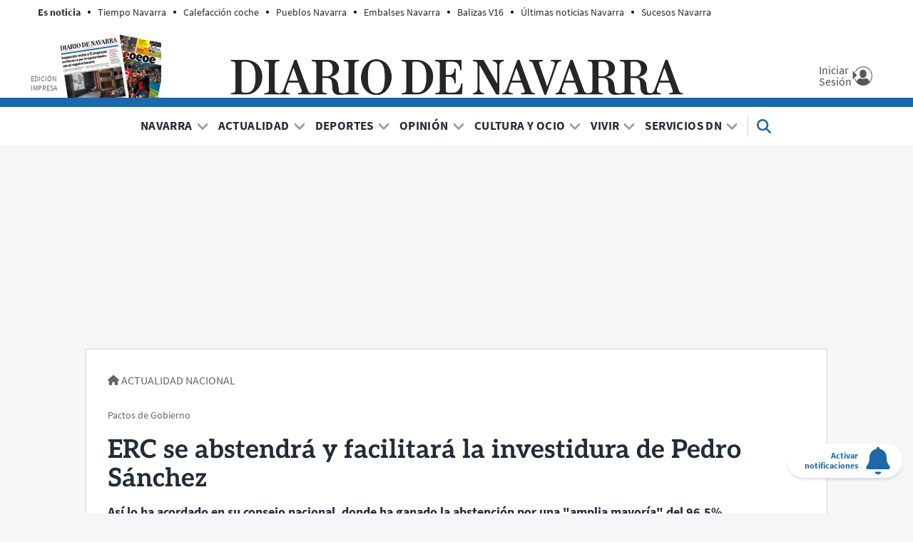

--- FILE ---
content_type: application/javascript; charset=utf-8
request_url: https://fundingchoicesmessages.google.com/f/AGSKWxVee3aNuHP-FmZ1qLIZqii9U2Wsv6ZYIZ_KeWIgC2ElHYWQmI60VIyuNkVB171qXykztCwjTpUImPBlbkU5c_T2JOtcKS5omIWsOI74VqqPJwbmFWRQroJr-gEV4lmlVoj_WB_ZXA==?fccs=W251bGwsbnVsbCxudWxsLG51bGwsbnVsbCxudWxsLFsxNzY4ODMzNTI4LDY3MzAwMDAwMF0sbnVsbCxudWxsLG51bGwsW251bGwsWzddXSwiaHR0cHM6Ly93d3cuZGlhcmlvZGVuYXZhcnJhLmVzL25vdGljaWFzL2FjdHVhbGlkYWQvbmFjaW9uYWwvMjAyMC8wMS8wMi9lcmMtYWJzdGVuZHJhLWZhY2lsaXRhcmEtaW52ZXN0aWR1cmEtcGVkcm8tc2FuY2hlei02NzU4MDYtMTAzMS5odG1sIixudWxsLFtbOCwiTTlsa3pVYVpEc2ciXSxbOSwiZW4tVVMiXSxbMTksIjEiXSxbMTcsIlswXSJdLFsyNCwiIl0sWzI5LCJmYWxzZSJdXV0
body_size: 68090
content:
if (typeof __googlefc.fcKernelManager.run === 'function') {"use strict";this.default_ContributorServingResponseClientJs=this.default_ContributorServingResponseClientJs||{};(function(_){var window=this;
try{
/*
 Copyright The Closure Library Authors.
 SPDX-License-Identifier: Apache-2.0
*/
var sh,uh,vh,wh,Ch,Fh,Gh,Hh,Ih,Jh;_.ph=function(a,b,c){for(var d in a)b.call(c,a[d],d,a)};_.qh=function(a){var b=_.je();a=b?b.createHTML(a):a;return new _.ve(a)};_.rh=function(a){if(a instanceof _.ve)return a.j;throw Error("D");};sh=function(a,b){for(var c=a.length,d=typeof a==="string"?a.split(""):a,e=0;e<c;e++)if(e in d&&b.call(void 0,d[e],e,a))return e;return-1};uh=function(a){if(a instanceof _.th)return a.j;throw Error("D");};
vh=function(a){return a instanceof _.ve?a:_.qh(String(a).replace(/&/g,"&amp;").replace(/</g,"&lt;").replace(/>/g,"&gt;").replace(/"/g,"&quot;").replace(/'/g,"&apos;"))};wh=function(a){return _.ob(function(b){if(b instanceof a)return!0;var c,d,e=b==null?void 0:(c=b.ownerDocument)==null?void 0:(d=c.defaultView)==null?void 0:d[a.name];return(0,_.Cd)(e)&&b instanceof e})};_.xh=function(a,b){_.Ne(b.querySelectorAll(a),function(c){c.style.setProperty("display","none","important")})};
_.yh=function(a,b){b.querySelector(a).style.display=""};_.zh=function(a){var b=function(d){for(var e=0;e<d.length;e++){var f=d[e];if(f.constructor.name==="CSSStyleRule")for(var g=0;g<f.style.length;g++){var h=f.style[g],k=f.style.getPropertyValue(h);f.style.setProperty(h,k,"important")}else f.constructor.name==="CSSMediaRule"?b(f.cssRules):f.constructor.name==="CSSSupportsRule"&&b(f.cssRules)}},c=null;a instanceof HTMLStyleElement?c=a.sheet:a instanceof StyleSheet&&(c=a);c&&c.cssRules&&b(c.cssRules)};
Ch=function(a,b){for(var c=[],d=a.length,e=0,f=[],g,h,k=0;k<d;){switch(e){case 0:var l=a.indexOf("<",k);if(l<0){if(c.length===0)return a;c.push(a.substring(k));k=d}else c.push(a.substring(k,l)),h=l,k=l+1,Ah?(Bh.lastIndex=k,l=Bh.exec(a)):(Bh.lastIndex=0,l=Bh.exec(a.substring(k))),l?(f=["<",l[0]],g=l[1],e=1,k+=l[0].length):c.push("<");break;case 1:l=a.charAt(k++);switch(l){case "'":case '"':var p=a.indexOf(l,k);p<0?k=d:(f.push(l,a.substring(k,p+1)),k=p+1);break;case ">":f.push(l);c.push(b(f.join(""),
g));e=0;f=[];h=g=null;break;default:f.push(l)}break;default:throw Error();}e===1&&k>=d&&(k=h+1,c.push("<"),e=0,f=[],h=g=null)}return c.join("")};_.Eh=function(a,b,c,d){a=a(b||Dh,c);d=d||_.Qe();if(a&&a.Ia)d=a.Ia();else{d=_.Se(d.j,"DIV");b:if(_.se(a)){if(a.sb&&(a=a.sb(),a instanceof _.ve))break b;a=vh("zSoyz")}else a=vh(String(a));d.innerHTML=_.rh(a)}d.childNodes.length==1&&(a=d.firstChild,a.nodeType==1&&(d=a));return d};
Fh={cellpadding:"cellPadding",cellspacing:"cellSpacing",colspan:"colSpan",frameborder:"frameBorder",height:"height",maxlength:"maxLength",nonce:"nonce",role:"role",rowspan:"rowSpan",type:"type",usemap:"useMap",valign:"vAlign",width:"width"};Gh=function(a,b){_.ph(b,function(c,d){d=="style"?a.style.cssText=c:d=="class"?a.className=c:d=="for"?a.htmlFor=c:Fh.hasOwnProperty(d)?a.setAttribute(Fh[d],c):d.lastIndexOf("aria-",0)==0||d.lastIndexOf("data-",0)==0?a.setAttribute(d,c):a[d]=c})};
_.Oe.prototype.Ma=_.Ue(0,function(a,b,c){var d=this.j,e=arguments,f=e[1],g=_.Se(d,String(e[0]));f&&(typeof f==="string"?g.className=f:Array.isArray(f)?g.className=f.join(" "):Gh(g,f));e.length>2&&_.Re(d,g,e,2);return g});Hh=function(a,b){a=a.j;return(b=b&&b!="*"?String(b).toUpperCase():"")?a.querySelectorAll(b):a.getElementsByTagName("*")};_.th=function(a){this.j=a};_.th.prototype.toString=function(){return this.j};Ih=function(a){a=a.tabIndex;return typeof a==="number"&&a>=0&&a<32768};
Jh=function(a){return a.tagName=="A"&&a.hasAttribute("href")||a.tagName=="INPUT"||a.tagName=="TEXTAREA"||a.tagName=="SELECT"||a.tagName=="BUTTON"?!a.disabled&&(!a.hasAttribute("tabindex")||Ih(a)):a.hasAttribute("tabindex")&&Ih(a)};
_.Kh=function(a,b){b=_.Qe(b);var c=Hh(b,"HEAD")[0];if(!c){var d=Hh(b,"BODY")[0];c=b.Ma("HEAD");d.parentNode.insertBefore(c,d)}d=b.Ma("STYLE");var e;(e=_.Ke("style",document))&&d.setAttribute("nonce",e);a=uh(a);if(_.q.trustedTypes)if("textContent"in d)d.textContent=a;else if(d.nodeType==3)d.data=String(a);else if(d.firstChild&&d.firstChild.nodeType==3){for(;d.lastChild!=d.firstChild;)d.removeChild(d.lastChild);d.firstChild.data=String(a)}else{for(;e=d.firstChild;)d.removeChild(e);d.appendChild(_.Pe(d).createTextNode(String(a)))}else d.innerHTML=
a;b.appendChild(c,d);return d};_.Lh=function(a){this.A=_.t(a)};_.u(_.Lh,_.J);_.Mh=function(a){return _.oh(a,1)};_.Nh=function(a){return _.Sd(a,2)};_.Oh=function(a){this.A=_.t(a)};_.u(_.Oh,_.J);_.Ph=function(a){this.A=_.t(a)};_.u(_.Ph,_.J);_.Qh=function(a){return _.N(a,3)};var Rh=function(a){this.A=_.t(a)};_.u(Rh,_.J);_.Sh=function(a){this.A=_.t(a)};_.u(_.Sh,_.J);_.Th=function(a){return _.A(a,Rh,2)};_.Uh=function(a){this.A=_.t(a)};_.u(_.Uh,_.J);_.Vh=[1,2,3,4,5,6];_.Wh=function(a){this.A=_.t(a)};_.u(_.Wh,_.J);_.Wh.prototype.j=function(){return _.O(this,1)};_.Xh=function(a){return _.B(a,_.Uh,2,_.z())};var Yh=function(a){this.A=_.t(a)};_.u(Yh,_.J);Yh.prototype.W=function(){return _.F(this,1)};var Zh=function(a){this.A=_.t(a)};_.u(Zh,_.J);Zh.prototype.j=function(){return _.B(this,Yh,1,_.z())};_.$h=function(a){this.A=_.t(a)};_.u(_.$h,_.J);_.bi=function(a){return _.O(a,_.Kd(a,_.ai,1))};_.ai=[1,2];_.ci=function(a){this.A=_.t(a)};_.u(_.ci,_.J);_.ci.prototype.j=function(){return _.A(this,_.Wh,7)};_.di=function(a){return _.A(a,_.$h,9)};_.ei=[1,2,3,4,5];var fi=function(a){this.A=_.t(a)};_.u(fi,_.J);fi.prototype.j=function(){return _.F(this,1)};fi.prototype.o=function(){return _.F(this,2)};_.gi=function(a){this.A=_.t(a)};_.u(_.gi,_.J);_.hi=function(a){return _.A(a,_.Ph,2)};var ii=function(a){this.A=_.t(a)};_.u(ii,_.J);_.ji=function(a){return _.O(a,1)};_.ki=function(a){return _.O(a,2)};_.oi=function(a){return _.A(a,_.Ph,8)};var pi=function(a){this.A=_.t(a)};_.u(pi,_.J);_.qi=function(a){return _.A(a,ii,1)};_.ri=function(a){this.A=_.t(a)};_.u(_.ri,_.J);_.m=_.ri.prototype;_.m.jd=function(){return _.F(this,1)};_.m.ea=function(){return _.A(this,Zh,3)};_.m.za=function(){return _.A(this,fi,4)};_.m.ma=function(){return _.A(this,pi,5)};_.m.getData=function(){return _.A(this,_.ci,2)};wh(Node);wh(Element);var si=wh(HTMLElement);wh(SVGElement);var ti,ui,vi,wi;ti=function(a){return typeof a.className=="string"?a.className:a.getAttribute&&a.getAttribute("class")||""};ui=function(a,b){typeof a.className=="string"?a.className=b:a.setAttribute&&a.setAttribute("class",b)};vi=function(a,b){a.classList?b=a.classList.contains(b):(a=a.classList?a.classList:ti(a).match(/\S+/g)||[],b=_.We(a,b)>=0);return b};
wi=function(a,b){a.classList?a.classList.remove(b):vi(a,b)&&ui(a,Array.prototype.filter.call(a.classList?a.classList:ti(a).match(/\S+/g)||[],function(c){return c!=b}).join(" "))};_.xi=function(a,b,c){c?a.classList?a.classList.add(b):vi(a,b)||(c=ti(a),ui(a,c+(c.length>0?" "+b:b))):wi(a,b)};var Ai;_.yi=function(a){this.l=this.o=this.j=null;this.document=a.document};
_.Bi=function(a,b){_.zi(a);var c=document.createElement("div"),d;(d=b.parentNode)==null||d.insertBefore(c,b);c.tabIndex=0;c.id="fc-focus-trap-pre-div";c=document.createElement("div");var e;(e=b.parentNode)==null||e.insertBefore(c,b.nextSibling);c.tabIndex=0;c.id="fc-focus-trap-post-div";var f=Ai(a,b),g=Ai(a,b,!0);f&&g&&(a.j=function(){var h=a.document.activeElement;if(h)if(_.Te(b,h))a.o=h;else if(h===a.document.activeElement)switch(a.o){case f:g.focus();a.o=g;break;default:f.focus(),a.o=f}},a.document.addEventListener("focus",
a.j,!0),a.document.addEventListener("focusin",a.j))};_.zi=function(a){a.j&&(document.removeEventListener("focus",a.j,!0),document.removeEventListener("focusin",a.j),a.j=null);var b;(b=document.getElementById("fc-focus-trap-pre-div"))==null||b.remove();var c;(c=document.getElementById("fc-focus-trap-post-div"))==null||c.remove()};_.Ci=function(a,b,c,d,e){c=c===void 0?!0:c;var f;e=(f=e===void 0?null:e)!=null?f:Ai(a,b,d===void 0?!1:d);e!==null&&(e.focus(),c&&_.Bi(a,b))};
Ai=function(a,b,c){c=c===void 0?!1:c;if(Jh(b)&&!c)return b;var d=c?[].slice.call(b.children,0).reverse():b.children;d=_.n(d);for(var e=d.next();!e.done;e=d.next())if(e=e.value,si(e)&&(e=Ai(a,e,c)))return e;return Jh(b)&&c?b:null};var Ei,Fi,Gi,Hi,Ii;_.Di={};Ei={};Fi={};Gi={};Hi={};Ii=function(){throw Error("O");};Ii.prototype.xb=null;Ii.prototype.va=function(){return this.content};Ii.prototype.toString=function(){return this.content};Ii.prototype.sb=function(){if(this.yb!==_.Di)throw Error("P");return _.qh(this.toString())};var Ji=function(){Ii.call(this)};_.kf(Ji,Ii);Ji.prototype.yb=_.Di;var Ki=function(){Ii.call(this)};_.kf(Ki,Ii);Ki.prototype.yb=Ei;Ki.prototype.xb=1;var Li=function(){Ii.call(this)};_.kf(Li,Ii);
Li.prototype.yb=Gi;Li.prototype.xb=1;var Mi=function(){Ii.call(this)};_.kf(Mi,Ii);Mi.prototype.yb=Hi;Mi.prototype.xb=1;var Ri,Ti,Xi,Zi,Ah,Bh,$i,jj,oj,pj,Vi,Wi,sj,Qi,tj,uj,vj,ij,Pi,aj,cj,bj,wj,hj,kj,mj,ej,Yi;_.Ni=function(a){if(a!=null)switch(a.xb){case 1:return 1;case -1:return-1;case 0:return 0}return null};_.R=function(a){return _.Oi(a,_.Di)?a:a instanceof _.ve?(0,_.Q)(_.rh(a).toString()):(0,_.Q)(String(String(a)).replace(Pi,Qi),_.Ni(a))};Ri=function(a){function b(c){this.content=c}b.prototype=a.prototype;return function(c){return new b(String(c))}};
_.Q=function(a){function b(c){this.content=c}b.prototype=a.prototype;return function(c,d){c=new b(String(c));d!==void 0&&(c.xb=d);return c}}(Ji);_.Si=Ri(Ki);Ti=Ri(Li);_.Ui=Ri(Mi);Xi=function(a){return a instanceof Vi?Wi(a)?!0:!!a.va():a instanceof Ii?!!a.va():!!a};_.S=function(a){return _.R(a)};Zi=function(a){return Ch(String(a),function(){return""}).replace(Yi,"&lt;")};Ah=RegExp.prototype.hasOwnProperty("sticky");Bh=new RegExp((Ah?"":"^")+"(?:!|/?([a-zA-Z][a-zA-Z0-9:-]*))",Ah?"gy":"g");
$i=function(a,b){a=a.replace(/<\//g,"<\\/").replace(/\]\]>/g,"]]\\>");return b?a.replace(/{/g," \\{").replace(/}/g," \\}").replace(/\/\*/g,"/ *").replace(/\\$/,"\\ "):a};_.T=function(a){_.Oi(a,_.Di)?(a=Zi(a.va()),a=String(a).replace(aj,Qi)):a=String(a).replace(Pi,Qi);return a};_.dj=function(a){_.Oi(a,_.Di)?(a=Zi(a.va()),a=String(a).replace(bj,Qi)):a=String(a).replace(cj,Qi);return a};_.fj=function(a){_.Oi(a,Gi)?a=a.va():(a=String(a),a=ej.test(a)?a:"zSoyz");return a};
_.gj=function(a){_.Oi(a,Gi)&&(a=a.va());return(a&&!a.startsWith(" ")?" ":"")+a};jj=function(a){return String(a).replace(hj,ij)};_.lj=function(a){_.Oi(a,Ei)||_.Oi(a,Fi)?a=String(a).replace(hj,ij):_.Ee(a)?a=jj(_.He(a)):a instanceof _.ke?a=jj(_.me(a).toString()):(a=String(a),a=kj.test(a)?a.replace(hj,ij):"about:invalid#zSoyz");return a};
_.nj=function(a){_.Oi(a,Ei)||_.Oi(a,Fi)?a=String(a).replace(hj,ij):_.Ee(a)?a=jj(_.He(a)):a instanceof _.ke?a=jj(_.me(a).toString()):(a=String(a),a=mj.test(a)?a.replace(hj,ij):"about:invalid#zSoyz");return a};_.V=function(a){return _.Oi(a,Hi)?$i(a.va(),!1):a==null?"":a instanceof _.th?$i(uh(a),!1):$i(String(a),!0)};oj=function(){return _.id.apply(0,arguments).flat().filter(function(a){return a}).join(" ")};_.qj=function(a,b){return pj(a,b)>=0};
pj=function(a,b){a=sh(a.slice(0),function(c){return b===c});return a===-1?-1:a};_.rj=function(){return _.id.apply(0,arguments)};_.Oi=function(a,b){return a!=null&&a.yb===b};Vi=function(){Ii.call(this)};_.u(Vi,Ji);_.W=function(a,b){a.j!==void 0?a.j.push(b):a.content+=b;return a};_.X=function(a,b){a.j!==void 0?a.j.push(b):b instanceof Vi?b.content!==void 0?a.content+=b.va():(a.j=[a.content,b],a.content=void 0):a.content+=b;return a};
Vi.prototype.va=function(){if(this.content!==void 0)return this.content;for(var a="",b=_.n(this.j),c=b.next();!c.done;c=b.next())a+=c.value;return a};Vi.prototype.toString=function(){return this.va()};Wi=function(a){var b;a=_.n((b=a.j)!=null?b:[]);for(b=a.next();!b.done;b=a.next())if(b=b.value,b instanceof Vi&&Wi(b))return!0;return!1};_.Y=function(){function a(){this.content=""}a.prototype=Vi.prototype;return function(){return new a}}();
sj={"\x00":"&#0;","\t":"&#9;","\n":"&#10;","\v":"&#11;","\f":"&#12;","\r":"&#13;"," ":"&#32;",'"':"&quot;","&":"&amp;","'":"&#39;","-":"&#45;","/":"&#47;","<":"&lt;","=":"&#61;",">":"&gt;","`":"&#96;","\u0085":"&#133;","\u00a0":"&#160;","\u2028":"&#8232;","\u2029":"&#8233;"};Qi=function(a){return sj[a]};
tj={"\x00":"\\0 ","\b":"\\8 ","\t":"\\9 ","\n":"\\a ","\v":"\\b ","\f":"\\c ","\r":"\\d ",'"':"\\22 ","&":"\\26 ","'":"\\27 ","(":"\\28 ",")":"\\29 ","*":"\\2a ","/":"\\2f ",":":"\\3a ",";":"\\3b ","<":"\\3c ","=":"\\3d ",">":"\\3e ","@":"\\40 ","\\":"\\5c ","{":"\\7b ","}":"\\7d ","\u0085":"\\85 ","\u00a0":"\\a0 ","\u2028":"\\2028 ","\u2029":"\\2029 "};uj=function(a){return tj[a]};
vj={"\x00":"%00","\u0001":"%01","\u0002":"%02","\u0003":"%03","\u0004":"%04","\u0005":"%05","\u0006":"%06","\u0007":"%07","\b":"%08","\t":"%09","\n":"%0A","\v":"%0B","\f":"%0C","\r":"%0D","\u000e":"%0E","\u000f":"%0F","\u0010":"%10","\u0011":"%11","\u0012":"%12","\u0013":"%13","\u0014":"%14","\u0015":"%15","\u0016":"%16","\u0017":"%17","\u0018":"%18","\u0019":"%19","\u001a":"%1A","\u001b":"%1B","\u001c":"%1C","\u001d":"%1D","\u001e":"%1E","\u001f":"%1F"," ":"%20",'"':"%22","'":"%27","(":"%28",")":"%29",
"<":"%3C",">":"%3E","\\":"%5C","{":"%7B","}":"%7D","\u007f":"%7F","\u0085":"%C2%85","\u00a0":"%C2%A0","\u2028":"%E2%80%A8","\u2029":"%E2%80%A9","\uff01":"%EF%BC%81","\uff03":"%EF%BC%83","\uff04":"%EF%BC%84","\uff06":"%EF%BC%86","\uff07":"%EF%BC%87","\uff08":"%EF%BC%88","\uff09":"%EF%BC%89","\uff0a":"%EF%BC%8A","\uff0b":"%EF%BC%8B","\uff0c":"%EF%BC%8C","\uff0f":"%EF%BC%8F","\uff1a":"%EF%BC%9A","\uff1b":"%EF%BC%9B","\uff1d":"%EF%BC%9D","\uff1f":"%EF%BC%9F","\uff20":"%EF%BC%A0","\uff3b":"%EF%BC%BB",
"\uff3d":"%EF%BC%BD"};ij=function(a){return vj[a]};Pi=/[\x00\x22\x26\x27\x3c\x3e]/g;aj=/[\x00\x22\x27\x3c\x3e]/g;cj=/[\x00\x09-\x0d \x22\x26\x27\x2d\/\x3c-\x3e`\x85\xa0\u2028\u2029]/g;bj=/[\x00\x09-\x0d \x22\x27\x2d\/\x3c-\x3e`\x85\xa0\u2028\u2029]/g;wj=/[\x00\x08-\x0d\x22\x26-\x2a\/\x3a-\x3e@\\\x7b\x7d\x85\xa0\u2028\u2029]/g;hj=/[\x00- \x22\x27-\x29\x3c\x3e\\\x7b\x7d\x7f\x85\xa0\u2028\u2029\uff01\uff03\uff04\uff06-\uff0c\uff0f\uff1a\uff1b\uff1d\uff1f\uff20\uff3b\uff3d]/g;kj=/^(?!javascript:)(?:[a-z0-9+.-]+:|[^&:\/?#]*(?:[\/?#]|$))/i;
mj=/^[^&:\/?#]*(?:[\/?#]|$)|^https?:|^ftp:|^data:image\/[a-z0-9+-]+;base64,[a-z0-9+\/]+=*$|^blob:/i;ej=/^(?!on|src|(?:action|archive|background|cite|classid|codebase|content|data|dsync|href|http-equiv|longdesc|style|usemap)\s*$)(?:[a-z0-9_$:-]*)$/i;Yi=/</g;var Dh={};_.xj=function(a,b,c){var d=d===void 0?!1:d;var e=_.Y();c=oj(_.rj("notranslate",d&&"GY1Nfe",c));b='class="'+_.T(c!=null?c:"")+'"'+(b?" role='button' tabindex=\"0\"":" aria-hidden='true'");c=Xi();b=Ti(b+(c?_.gj(_.fj()):""));return _.W(_.X(_.W(e,"<span"+_.gj(b)+">"),_.R(a)),"</span>")};_.yj=function(a,b){return(0,_.Q)('<svg width="'+_.T(24)+'" height="'+_.T(24)+'" viewBox="'+_.T(a!=null?a:"0 0 24 24")+'" focusable="false" class="'+_.T(b!=null?b:"")+" "+_.T("NMm5M")+" "+_.T("hhikbc")+'"'+_.gj(_.fj(""))+'><path d="M20 11H7.83l5.59-5.59L12 4l-8 8 8 8 1.41-1.41L7.83 13H20v-2z"/></svg>')};var Cj,Dj,Aj,Fj;_.zj=function(){return(0,_.Q)('<div class="fc-dialog-overlay"></div>')};_.Ej=function(a,b,c,d,e,f,g,h,k){h=h===void 0?!1:h;return _.W(_.X(_.X(_.X(_.X(_.W(_.Y(),'<div class="'+_.T(a)+' fc-dialog" role="dialog" tabindex="0"'+(d?' aria-label="'+_.T(d)+'"':"")+">"),f?Aj(g):""),b.ea().j().filter(function(l){return l.W()===1}).length>0&&!h?_.Bj(e):""),Cj(c)),Xi(k)?Dj(k):""),"</div>")};Cj=function(a){return _.W(_.X(_.W(_.Y(),'<div class="fc-dialog-content">'),_.R(a)),"</div>")};
Dj=function(a){return _.W(_.X(_.W(_.Y(),'<footer class="fc-dialog-footer">'),_.R(a)),"</footer>")};
_.Bj=function(a){a=_.W(_.Y(),'<button class="fc-close fc-icon-button" tabindex="0"'+(a?' aria-label="'+_.T(a)+'"':"")+'><div class="fc-close-background"></div><div class="fc-cutout-background"></div>');var b=_.Y();var c=(0,_.Q)('<svg enable-background="new 0 0 24 24" height="'+_.T(20)+'" viewBox="'+_.T("0 0 24 24")+'" width="'+_.T(20)+'" focusable="false" class="'+_.T("fc-cancel-icon-svg")+" "+_.T("NMm5M")+'"'+_.gj(_.fj(""))+'><g><path d="M0,0h24v24H0V0z" fill="none"/></g><g><path d="M12,2C6.47,2,2,6.47,2,12c0,5.53,4.47,10,10,10s10-4.47,10-10C22,6.47,17.53,2,12,2z M17,15.59L15.59,17L12,13.41L8.41,17 L7,15.59L10.59,12L7,8.41L8.41,7L12,10.59L15.59,7L17,8.41L13.41,12L17,15.59z"/></g></svg>');
return _.W(_.X(a,_.xj(_.X(b,c))),"</button>")};Aj=function(a){return _.W(_.X(_.W(_.Y(),"<button"+(a?' aria-label="'+_.T(a)+'"':"")+' class="fc-back-button fc-icon-button" tabindex="0"><div class="fc-back-button-background"></div>'),_.xj(_.X(_.Y(),_.yj(void 0,"fc-back-icon")))),"</button>")};
_.Gj=function(a,b){if(b){var c,d=_.Kd(b,_.ai,1);_.N(b,d)!=null?c=Fj(a,_.bi(b)):_.lh(b,_.Kd(b,_.ai,2))!=null?c=_.W(_.X(_.Y(),Fj(a,void 0,!0)),'<p class="fc-header-text" style="display: none;">'+_.R(a)+"</p>"):c="";a=c}else a='<p class="fc-header-text">'+_.R(a)+"</p>";return _.W(_.X(_.W(_.Y(),'<div class="fc-header">'),a),"</div>")};
Fj=function(a,b,c){return(0,_.Q)('<div class="fc-header-image-container fc-header"'+(c?' style="display: none;"':"")+'><img class="fc-header-image" alt="'+_.T(a)+'"'+(b?' src="'+_.T(_.nj(b))+'=h60"':"")+"/></div>")};_.Ij=function(a,b){return _.W(_.X(_.W(_.Y(),'<div class="fc-dialog-headline"><h1 class="fc-dialog-headline-text">'+_.R(a)+"</h1>"),b?_.Hj(b):""),"</div>")};_.Hj=function(a){return(0,_.Q)('<div class="fc-dialog-body"><p class="fc-dialog-body-text">'+_.R(a)+"</p></div>")};
_.Jj=function(a,b,c){return(0,_.Q)('<button role="button" aria-label="'+_.T(a)+'" class="fc-button  '+_.T(b)+'" tabindex="0"'+(c?" disabled":"")+'><div class="fc-button-background"></div><p class="fc-button-text">'+_.R(a)+"</p></button>")};_.Kj=function(a,b,c,d,e,f,g,h){f="overflow-wrap: break-word;"+(f?"":(b==null?0:_.ff(b,4))?h?"font-weight: 500;":"font-weight: 700;":"font-weight: normal;")+((b==null?0:_.ff(b,5))?"font-style: italic;":"font-style: normal;")+(g?"":(b==null?0:_.ff(b,6))?"text-decoration: underline;":"text-decoration: initial;");if(!e)switch(b==null?void 0:_.Sd(b,7)){case 2:f+="text-align: center;";break;case 3:f+="text-align: right;";break;case 4:f+="text-align: justify;";break;default:f+="text-align: left;"}a?a="font-family: '"+
String(a).replace(wj,uj)+"';":(b==null?0:_.N(b,1))&&_.N(b,1)!==""?(a=_.N(b,1),a="font-family: '"+String(a).replace(wj,uj)+"';"):a="";f+=a+(!c&&(b==null?0:_.Qh(b))?"color: "+_.V(_.Qh(b))+";":"");if(!d){var k;switch(b==null?void 0:(k=_.A(b,_.Lh,2))==null?void 0:_.Nh(k)){case 1:var l,p;f+="font-size: "+_.V(((l=_.A(b,_.Lh,2))==null?void 0:_.oh(l,1))==null?1:(p=_.Mh(_.A(b,_.Lh,2)))!=null?p:0)+"em;";break;default:f+="font-size: 1em;"}}return(0,_.Ui)(f)};
_.Lj=function(a,b,c,d,e){var f,g,h;b=(!c&&(a==null?0:_.N(a,1))?"background: "+_.V(_.N(a,1))+";":"background: #fff;")+(b?"":"border: none;")+(!e&&(a==null?void 0:(f=_.A(a,_.Lh,4))==null?void 0:_.oh(f,1))!=null&&((h=a==null?void 0:_.Mh(_.A(a,_.Lh,4)))!=null?h:null)>0&&(a==null?void 0:(g=_.A(a,_.Lh,4))==null?void 0:_.Nh(g))!=null&&(a==null?void 0:_.Nh(_.A(a,_.Lh,4)))===2&&(a==null?void 0:_.N(a,2))!=null?"border: "+_.V(_.Mh(_.A(a,_.Lh,4)))+"px solid  "+_.V(_.N(a,2))+";":"");if(!d){var k;switch(a==null?
void 0:(k=_.A(a,_.Lh,3))==null?void 0:_.Nh(k)){case 1:var l,p;b+="border-radius: "+_.V((p=(a==null?void 0:(l=_.A(a,_.Lh,3))==null?void 0:_.oh(l,1))+"em")!=null?p:"0")+";";break;case 2:var w,x;b+="border-radius: "+_.V((x=(a==null?void 0:(w=_.A(a,_.Lh,3))==null?void 0:_.oh(w,1))+"px")!=null?x:"0")+";";break;default:b+="border-radius: 0;"}}return(0,_.Ui)(b)};
_.Mj=function(a){var b="",c;switch(a==null?void 0:(c=_.A(a,_.Lh,5))==null?void 0:_.Nh(c)){case 1:var d,e,f,g;b+="padding-left: "+_.V(((d=_.A(a,_.Lh,5))==null?void 0:_.oh(d,1))==null?0:(f=_.Mh(_.A(a,_.Lh,5)))!=null?f:0)+"em; padding-right: "+_.V(((e=_.A(a,_.Lh,5))==null?void 0:_.oh(e,1))==null?0:(g=_.Mh(_.A(a,_.Lh,5)))!=null?g:0)+"em;";break;default:b+="padding-left: 0; padding-right: 0;"}var h;switch(a==null?void 0:(h=_.A(a,_.Lh,6))==null?void 0:_.Nh(h)){case 1:var k,l,p,w;b+="padding-top: "+_.V(((k=
_.A(a,_.Lh,6))==null?void 0:_.oh(k,1))==null?0:(p=_.Mh(_.A(a,_.Lh,6)))!=null?p:0)+"em; padding-bottom: "+_.V(((l=_.A(a,_.Lh,6))==null?void 0:_.oh(l,1))==null?0:(w=_.Mh(_.A(a,_.Lh,6)))!=null?w:0)+"em;";break;default:b+="padding-top: 0; padding-bottom: 0;"}return(0,_.Ui)(b)};_.Nj=function(a){var b="display: flex; flex-direction: row;";switch(a==null?void 0:_.Sd(a,1)){case 1:b+="justify-content: flex-start;";break;case 3:b+="justify-content: flex-end;";break;default:b+="justify-content: center;"}return(0,_.Ui)(b)};var Sj,gk;
_.Oj=function(a){a=a===void 0?"fc-message-root":a;return(0,_.Ui)("."+_.V(a)+" .fc-cutout-background {background-color: "+_.V("#FFFFFF")+"; border-radius: 50%; cursor: pointer; height: 10px; position: absolute; width: 10px; z-index: -1;}."+_.V(a)+" .fc-close-background {background-color: transparent; border-radius: 50%; cursor: pointer; height: 40px; position: absolute; width: 40px; z-index: -2;}."+_.V(a)+" .fc-cancel-icon-svg {cursor: pointer; display: flex; fill: "+_.V("#5F6368")+";}."+_.V(a)+" .fc-close {align-items: center; box-sizing: border-box; cursor: pointer; direction: ltr; display: flex; height: 40px; justify-content: center; margin: 0; opacity: 1; outline: none; position: absolute; right: 4px; top: 4px; width: 40px; z-index: 1;}."+
_.V(a)+" .fc-close:focus {outline: none; box-shadow: none;}."+_.V(a)+" .fc-close:hover .fc-close-background {background-color: "+_.V("#202124")+"; opacity: 0.04;}."+_.V(a)+" .fc-close:focus .fc-close-background {background-color: "+_.V("#202124")+"; opacity: 0.12;}."+_.V(a)+" .fc-close:hover .fc-cancel-icon-svg, ."+_.V(a)+" .fc-close:focus .fc-cancel-icon-svg  {fill: "+_.V("#202124")+";}")};
_.Qj=function(a,b){a=a===void 0?"fc-message-root":a;var c="."+_.V(a)+" a:link, ."+_.V(a)+" a p {cursor: pointer; position: relative;}."+_.V(a)+" button, ."+_.V(a)+" button div, ."+_.V(a)+" button p, ."+_.V(a)+" .fc-button, ."+_.V(a)+" .fc-button div, ."+_.V(a)+" .fc-button p {cursor: pointer;}."+_.V(a)+" a:hover {"+_.Pj("80%")+"}",d="."+_.V(a)+" button:focus p:not(.fc-button-text), ."+_.V(a)+" button:focus, ."+_.V(a)+" .fc-button:focus, ."+_.V(a)+" a:focus, ."+_.V(a)+" .fc-toggle input:focus, ."+
_.V(a)+" .fc-dropdown-selection:focus, ."+_.V(a)+" .fc-dropdown-menu-item:focus";d=(0,_.Ui)(d);c+=_.V(d)+" {box-shadow: 0 0 0 3px "+_.V("#FFFFFF")+"; outline: 2px "+_.V("#174EA6")+" solid;}@supports selector(:focus-visible) {"+_.V(d)+" {box-shadow: none; outline: none;}."+_.V(a)+" button:focus-visible::before, ."+_.V(a)+" a:focus-visible::before, ."+_.V(a)+" input:focus-visible::before, ."+_.V(a)+" .fc-dropdown-selection-container:focus-visible::before, ."+_.V(a)+" .fc-dropdown-menu-item:focus::before {border: 2px solid "+
_.V("#174EA6")+"; border-radius: 6px; content: ''; inset: -4px; position: absolute;}."+_.V(a)+" button:focus-visible::after, ."+_.V(a)+" a:focus-visible::after, ."+_.V(a)+" input:focus-visible::after, ."+_.V(a)+" .fc-dropdown-selection-container:focus-visible::after, ."+_.V(a)+" .fc-dropdown-menu-item:focus::after {border: 2px solid "+_.V("#e8f0fe")+"; border-radius: 8px; content: ''; inset: -6px; position: absolute;}."+_.V(a)+" button.fc-icon-button:focus-visible::before {inset: -2px;}."+_.V(a)+
" button.fc-icon-button:focus-visible::after {inset: -4px;}."+_.V(a)+" button.fc-list-item-button:focus-visible::before {left: 2px; width: calc(100% - 8px)}."+_.V(a)+" button.fc-list-item-button:focus-visible::after {left: 0; width: calc(100% - 4px)}}"+(b!=null?_.V(b)+" {outline: 1px solid transparent;}":"");return(0,_.Ui)(c)};_.Pj=function(a){return(0,_.Ui)("filter: brightness("+_.V(a)+");")};_.Rj=function(){return(0,_.Ui)('-moz-font-feature-settings: "kern" 1; -moz-osx-font-smoothing: grayscale; -webkit-font-feature-settings: "kern" 1; -webkit-font-smoothing: antialiased; font-feature-settings: "kern" 1; font-kerning: normal; text-rendering: optimizelegibility;')};
_.Tj=function(a,b){a=a===void 0?"fc-message-root":a;b=b===void 0?Sj:b;for(var c="div."+_.V(a)+","+(_.qj(b,"a")?" ."+_.V(a)+" a:link, ":""),d=b.length,e=0;e<d;e++){var f=b[e];c+="."+_.V(a)+" "+_.V(f)+(e!==b.length-1?",":"")}return(0,_.Ui)(c+"{-webkit-app-region: none; -webkit-appearance: none; -webkit-border-horizontal-spacing: 0; -webkit-border-image: none; -webkit-border-vertical-spacing: 0; -webkit-box-align: stretch; -webkit-box-decoration-break: slice; -webkit-box-direction: normal; -webkit-box-flex: 0; -webkit-box-ordinal-group: 1; -webkit-box-orient: horizontal; -webkit-box-pack: start; -webkit-box-reflect: none; -webkit-font-smoothing: auto; -webkit-highlight: none; -webkit-hyphenate-character: auto; -webkit-line-break: auto; -webkit-line-clamp: none; -webkit-locale: auto; -webkit-margin-after-collapse: collapse; -webkit-margin-before-collapse: collapse; -webkit-mask-box-image-outset: 0; -webkit-mask-box-image-repeat: stretch; -webkit-mask-box-image-slice: 0 fill; -webkit-mask-box-image-source: none; -webkit-mask-box-image-width: auto; -webkit-mask-box-image: none; -webkit-mask-clip: border-box; -webkit-mask-composite: source-over; -webkit-mask-image: none; -webkit-mask-origin: border-box; -webkit-mask-position: 0% 0%; -webkit-mask-repeat: repeat; -webkit-mask-size: auto; -webkit-print-color-adjust: economy; -webkit-rtl-ordering: logical; -webkit-tap-highlight-color: rgba(0, 0, 0, 0.4); -webkit-text-combine: none; -webkit-text-decorations-in-effect: none; -webkit-text-emphasis-color: rgb(0, 0, 0); -webkit-text-emphasis-position: over right; -webkit-text-emphasis-style: none; -webkit-text-orientation: vertical-right; -webkit-text-security: none; -webkit-text-stroke-color: rgb(0, 0, 0); -webkit-text-stroke-width: 0; -webkit-user-drag: auto; -webkit-writing-mode: horizontal-tb; align-content: normal; align-items: normal; align-self: auto; alignment-baseline: auto; animation-delay: 0s; animation-direction: normal; animation-duration: 0s; animation-fill-mode: none; animation-iteration-count: 1; animation-name: none; animation-play-state: running; animation-timing-function: ease; backdrop-filter: none; backface-visibility: visible; background-attachment: scroll; background-blend-mode: normal; background-clip: border-box; background-color: rgba(0, 0, 0, 0); background-image: none; background-origin: padding-box; background-position: 0% 0%; background-repeat: repeat; background-size: auto; baseline-shift: 0; border-bottom-color: rgb(0, 0, 0); border-bottom-left-radius: 0; border-bottom-right-radius: 0; border-bottom-style: none; border-bottom-width: 0; border-collapse: separate; border-image-outset: 0; border-image-repeat: stretch; border-image-slice: 100%; border-image-source: none; border-image-width: 1; border-left-color: rgb(0, 0, 0); border-left-style: none; border-left-width: 0; border-right-color: rgb(0, 0, 0); border-right-style: none; border-right-width: 0; border-top-color: rgb(0, 0, 0); border-top-left-radius: 0; border-top-right-radius: 0; border-top-style: none; border-top-width: 0; bottom: auto; box-shadow: none; box-sizing: content-box; break-after: auto; break-before: auto; break-inside: auto; buffered-rendering: auto; caption-side: top; caret-color: rgb(0, 0, 0); clear: none; clip-path: none; clip-rule: nonzero; clip: auto; color-interpolation-filters: linearrgb; color-interpolation: srgb; color-rendering: auto; color: rgb(0, 0, 0); column-count: auto; column-gap: normal; column-rule-color: rgb(0, 0, 0); column-rule-style: none; column-rule-width: 0; column-span: none; column-width: auto; content: normal; cursor: auto; cx: 0; cy: 0; d: none; display: inline; dominant-baseline: auto; empty-cells: show; fill-opacity: 1; fill-rule: nonzero; fill: rgb(0; 0; 0); filter: none; flex-basis: auto; flex-direction: row; flex-grow: 0; flex-shrink: 1; flex-wrap: nowrap; float: none; flood-color: rgb(0, 0, 0); flood-opacity: 1; font-kerning: auto; font-optical-sizing: auto; font-size: 16px; font-stretch: 100%; font-style: normal; font-variant-caps: normal; font-variant-east-asian: normal; font-variant-ligatures: normal; font-variant-numeric: normal; font-variant: normal; font-weight: 400; grid-auto-columns: auto; grid-auto-flow: row; grid-auto-rows: auto; grid-column-end: auto; grid-column-start: auto; grid-row-end: auto; grid-row-start: auto; grid-template-areas: none; grid-template-columns: none; grid-template-rows: none; height: auto; hyphens: manual; image-rendering: auto; isolation: auto; justify-content: normal; justify-items: normal; justify-self: auto; left: auto; letter-spacing: normal; lighting-color: rgb(255, 255, 255); line-break: auto; line-height: normal; list-style-image: none; list-style-position: outside; list-style-type: disc; margin-bottom: 0; margin-left: 0; margin-right: 0; margin-top: 0; marker-end: none; marker-mid: none; marker-start: none; mask-type: luminance; mask: none; max-height: none; max-width: none; min-height: 0; min-width: 0; mix-blend-mode: normal; object-fit: fill; object-position: 50% 50%; offset-distance: 0; offset-path: none; offset-rotate: auto 0deg; opacity: 1; order: 0; orphans: 2; outline-color: rgb(0, 0, 0); outline-offset: 0; outline-style: none; outline-width: 0; overflow-anchor: auto; overflow-wrap: normal; overflow-x: visible; overflow-y: visible; padding-bottom: 0; padding-left: 0; padding-right: 0; padding-top: 0; paint-order: normal; perspective-origin: 0 0; perspective: none; pointer-events: auto; position: static; r: 0; resize: none; right: auto; row-gap: normal; rx: auto; ry: auto; scale: none; scroll-behavior: auto; shape-image-threshold: 0; shape-margin: 0; shape-outside: none; shape-rendering: auto; speak: normal; stop-color: rgb(0, 0, 0); stop-opacity: 1; stroke-dasharray: none; stroke-dashoffset: 0; stroke-linecap: butt; stroke-linejoin: miter; stroke-miterlimit: 4; stroke-opacity: 1; stroke-width: 1px; stroke: none; tab-size: 8; table-layout: auto; text-align-last: auto; text-align: start; text-anchor: start; text-decoration-color: rgb(0, 0, 0); text-decoration-line: none; text-decoration-skip-ink: auto; text-decoration-style: solid; text-decoration: none solid rgb(0, 0, 0); text-indent: 0; text-overflow: clip; text-rendering: auto; text-shadow: none; text-size-adjust: auto; text-transform: none; text-underline-position: auto; top: auto; touch-action: auto; transform-origin: 0 0; transform-style: flat; transform: none; transition-delay: 0s; transition-duration: 0s; transition-property: all; transition-timing-function: ease; unicode-bidi: normal; user-select: auto; vector-effect: none; vertical-align: baseline; visibility: visible; white-space: normal; widows: 2; width: auto; will-change: auto; word-break: normal; word-spacing: 0; writing-mode: horizontal-tb; x: 0; y: 0; z-index: auto; zoom: 1;}")};
_.Uj=function(a){var b="";a=a===void 0?"zz":a;switch(_.se(a)?a.toString():a){case "ar":case "iw":case "fa":case "ur":case "ps":case "sd":b+="direction: rtl;";break;default:b+="direction: ltr;"}return(0,_.Ui)(b)};_.Vj=function(a,b,c){return(0,_.Ui)(_.V(a)+" {"+(b?"display: none;":"")+"background-color: black; height: 100%; left: 0; opacity: "+_.V(c!=null?c:"0.3")+"; position: fixed; top: 0; width: 100%; z-index: -1;}")};
_.Wj=function(a,b,c){b="div."+_.V(b===void 0?"fc-message-root":b)+" {";var d=c!==3;b+=(a?"":"position: "+_.V(d?"fixed":"relative")+"; z-index: 2147483644;")+(a||c!==1?"":"align-items: center; float: top; height: 100%; left: 0; overflow-x: auto; top: 0;")+(d?"align-items: center; display: flex; justify-content: center; width: 100%;":"")+"}";return(0,_.Ui)(b)};_.Xj=function(a){return(0,_.Ui)("div."+_.V(a===void 0?"fc-message-root":a)+" {display: flex; height: 100%; justify-content: center; width: 100%;}")};
_.Yj=function(a,b,c){c=c===1?"align-items: center; display: flex; height: 100%; justify-content: center; width: 100%;"+(b?"":"left: 0; position: fixed; top: 0;"):c===2?"bottom: 0; left: 0; right: 0;"+(b?"position: absolute;":"position: fixed;"):"";return(0,_.Ui)(_.V(a)+" {"+(b?"":"z-index: 2147483644;")+c+"}")};
_.ak=function(a,b,c,d,e,f,g){var h=_.V(a)+" {align-items: center;",k,l,p=(l=_.Zj.get((k=d==null?void 0:_.F(d,5))!=null?k:2))!=null?l:"";h+=c===2?"border-radius: "+_.V(p)+" "+_.V(p)+" 0 0; width: 100%;":"border-radius: "+_.V(p)+"; max-width: 512px; width: 90%;";c=g?"40px":"32px";var w;d?w="background: "+_.V(d==null?void 0:_.ki(d))+";"+(b?"padding: "+_.V(c)+" 0 24px 0;":"padding: "+_.V(c)+" 24px 24px 24px;"):e?w=_.Lj(e)+_.Mj(e):w="background: "+_.V("#FFFFFF")+";"+(b?"padding: "+_.V(c)+" 0 24px 0;":
"padding: "+_.V(c)+" 24px 24px 24px;");var x;e=h;p=w+"box-sizing: border-box; display: flex; flex-direction: column; float: top; justify-content: center; max-height: 90%; min-width: 200px; position: relative;}"+(f?_.V(a)+" {font-size: 14px; line-height: 20px;}@media screen and (max-width: 480px) {"+_.V(a)+" {border-radius: "+_.V(p)+" "+_.V(p)+" 0 0; bottom: 0; position: fixed; width: 100%;}}":"@media screen and (max-width: 479px) {"+_.V(a)+" {font-size: 14px; line-height: 20px;}}@media screen and (min-width: 480px) {"+
_.V(a)+" {font-size: 16px; line-height: 24px;}}")+_.V(a)+" > *:not(:last-child) {margin-bottom: 24px;}";w=(0,_.Ui)(_.V(a)+" .fc-dialog-content {align-items: center; box-sizing: border-box; display: flex; flex-direction: column; overflow: auto; width: 100%;"+(b?"box-shadow: 0 25px 0 -24px "+_.V("#DADCE0")+"; overflow-x: hidden; overflow-y: scroll; overflow-y: overlay; padding: 0 24px 0 24px;":"")+"}"+_.V(a)+" .fc-dialog-content > *:not(:last-child) {margin-bottom: 16px;}"+_.V(a)+" .fc-dialog-content > * {flex-shrink: 0;}");
p+=w;d=(x=d==null?void 0:_.O(d,4))!=null?x:null;a=(0,_.Ui)(_.V(a)+" .fc-dialog-footer {align-items: center; box-sizing: border-box; display: flex; flex-direction: column; font-size: inherit; min-height: auto; justify-content: center;"+(b?"padding: 0 24px;":"")+"width: 100%;"+(d?"font-family: "+_.V(d)+";":"")+"}"+(f?"@media screen and (max-width: 480px) {"+_.V(a)+" .fc-dialog-footer {margin-bottom: 16px;}}":"")+_.V(a)+" .fc-dialog-footer .fc-footer-text {color: "+_.V("#5F6368")+"; display: inline-block; font-size: 0.86em;}"+
_.V(a)+" .fc-dialog-footer > div:not(:last-child) {margin-bottom: 16px;}");return(0,_.Ui)(e+(p+a))};_.bk=function(a,b,c,d){var e;c?e=_.Kj(_.O(c,4),_.oi(c),void 0,!0,void 0,!0,!0,!0):d?e=_.Kj(void 0,d):e="color: "+_.V(b)+"; font-family: Roboto, sans-serif;";return(0,_.Ui)(_.V(a)+" {cursor: pointer; text-decoration: underline;"+e+"}")};
_.ck=function(a,b,c,d,e){b=b===void 0?"fc-message-root":b;var f;c?f=_.Kj(_.O(c,3),_.A(c,_.Ph,6),void 0,void 0,void 0,void 0,void 0,!0):d?f=_.Kj(void 0,d):f="color: "+_.V("#5F6368")+"; font-family: Poppins, sans-serif; font-size: 1em; font-weight: 400; line-height: 24px; text-align: center;";return(0,_.Ui)("."+_.V(b)+" .fc-header {display: flex; flex-direction: column; justify-content: center; width: 100%;}."+_.V(b)+" .fc-header-text {line-height: 1.5em;"+f+"}."+_.V(b)+" .fc-header-image-container {"+
_.Nj(e)+(e?"":"margin: 0 auto; -ms-flex-align: center")+"}."+_.V(b)+" .fc-header-image {max-height: 60px; min-height: 40px; object-fit: contain;}"+(a?"."+_.V(b)+" .fc-header-placeholder-image {border: 1px solid "+_.V("#DADCE0")+"; border-radius: 4px; padding: 8px;}":""))};
_.dk=function(a,b,c){a=a===void 0?"fc-message-root":a;var d;b?d=_.Kj(_.O(b,3),_.A(b,_.Ph,7),void 0,void 0,void 0,void 0,void 0,!0):c?d=_.Kj(void 0,c):d="color: "+_.V("#202124")+"; font-family: Poppins, sans-serif; font-size: 1.25em; font-weight: 500; line-height: 1.8em; text-align: center;";return(0,_.Ui)("."+_.V(a)+" .fc-dialog-headline {align-items: center; display: flex; flex-direction: column; justify-content: center; width: 100%;}."+_.V(a)+" .fc-dialog-headline > *:not(:last-child) {margin-bottom: 8px;}."+
_.V(a)+" .fc-dialog-headline-text {"+d+"width: 100%;}")};
_.ek=function(a,b,c){a=a===void 0?"fc-message-root":a;var d;b?d="max-width: 400px;"+_.Kj(_.O(b,4),_.oi(b),void 0,void 0,void 0,void 0,void 0,!0):c?d=_.Kj(void 0,c):d="color: "+_.V("#5F6368")+"; font-family: Roboto, sans-serif; font-size: 1em; text-align: center;";return(0,_.Ui)("."+_.V(a)+" .fc-dialog-body {display: flex; justify-content: center; width: 100%;}."+_.V(a)+" .fc-dialog-body-text {line-height: 1.5em; margin: 0; padding: 0; width: 100%;"+d+"}")};
_.fk=function(a){var b=a===void 0?"fc-message-root":a;a="."+_.V(b)+" .fc-buttons-section {align-items: center; display: flex; flex-direction: column; justify-content: center; max-width: 416px; width: 100%;}@supports (flex-wrap: wrap) {."+_.V(b)+" .fc-buttons-section {flex-direction: unset; flex-wrap: wrap; -ms-flex-wrap: wrap;}}";b="."+b+" .fc-buttons-section";b=(0,_.Ui)(_.V(b)+" > *:not(:last-child) {margin-bottom: "+_.V(16)+"px;}@supports (flex-wrap: wrap) and (gap: 16px) and selector(::first-letter) {"+
_.V(b)+" {gap: "+_.V(16)+"px;}"+_.V(b)+" > *:not(:last-child) {margin-bottom: 0;}}");return(0,_.Ui)(a+b)};
_.hk=function(a,b,c,d){a=a===void 0?"fc-message-root":a;if(b){var e,f,g;var h="border-radius: "+_.V((f=gk.get(b==null?void 0:_.F(b,5)))!=null?f:"")+"; color: "+_.V((g=(e=_.hi(_.A(b,_.gi,11)))==null?void 0:_.Qh(e))!=null?g:"")+"; padding: 8px 12px; min-height: 40px; justify-self: center; max-width: 400px; min-width: 200px;"}else if(c)h=_.Mj(c)+_.Lj(c,void 0,!0)+"overflow: hidden;";else{var k;h="border-radius: "+_.V((k=gk.get(2))!=null?k:"")+"; min-height: 40px; padding: 8px 12px; max-width: 352px;"}if(b){var l;
e="background-color: "+_.V(b==null?void 0:_.ji(b))+"; border-radius: "+_.V((l=gk.get(b==null?void 0:_.F(b,5)))!=null?l:"")+";"}else if(c)e=_.Lj(c,void 0,void 0,!0,!0);else{var p;e="background-color: "+_.V("#174EA6")+"; border-radius: "+_.V((p=gk.get(2))!=null?p:"")+";"}if(b){var w,x,D,G;l="background-color: "+_.V(((w=_.A(b,_.gi,12))==null?void 0:_.F(w,1))===1?(D=_.N(b,10))!=null?D:"#174EA6":(G=_.N(b,2))!=null?G:"#FFFFFF")+"; border: "+_.V(((x=_.A(b,_.gi,12))==null?void 0:_.F(x,1))===2?"1px solid "+
_.N(b,10):"none")+";"}else l="";var I;b?I=_.Kj(_.O(b,3),_.hi(_.A(b,_.gi,11)),void 0,void 0,void 0,void 0,void 0,!0):I=d?_.Kj(void 0,d)+"":"color: "+_.V("#FFFFFF")+"; font-family: Poppins, sans-serif; font-size: 14px; font-weight: 500; text-align: center;";if(b){var K,ba,Ca;d="color: "+_.V((Ca=(K=_.A(b,_.gi,12))==null?void 0:(ba=_.hi(K))==null?void 0:_.Qh(ba))!=null?Ca:"")+";"}else d="";I="."+_.V(a)+" .fc-button {"+h+"box-sizing: border-box; align-items: center; display: inline-flex; justify-content: center; position: relative; width: 100%; z-index: 1;}."+
_.V(a)+" .fc-button:not(:only-child) {"+(b?"flex-grow: 1;":"")+"}@supports (flex-wrap: wrap) and (gap: 16px) {@media screen and (min-width: 480px) {"+(b?"."+_.V(a)+" .fc-button {width: fit-content;}":"")+"}}."+_.V(a)+" .fc-button .fc-button-background {"+e+"height: 100%; left: 0; position: absolute; top: 0; transition: all 150ms ease-in; width: 100%; z-index: -1; -webkit-transition: all 150ms ease-in; -moz-transition: all 150ms ease-in; -o-transition: all 150ms ease-in; -ms-transition: all 150ms ease-in;}."+
_.V(a)+" .fc-button.fc-secondary-button .fc-button-background {"+l+"}."+_.V(a)+" .fc-button:hover:enabled .fc-button-background {filter: brightness(84%); transition: all 150ms ease-in; -webkit-transition: all 150ms ease-in; -moz-transition: all 150ms ease-in; -o-transition: all 150ms ease-in; -ms-transition: all 150ms ease-in;}."+_.V(a)+" .fc-button:focus:enabled .fc-button-background, ."+_.V(a)+" .fc-button:active:enabled .fc-button-background {filter: brightness(61%); transition: all 150ms ease-in; -webkit-transition: all 150ms ease-in; -moz-transition: all 150ms ease-in; -o-transition: all 150ms ease-in; -ms-transition: all 150ms ease-in;}."+
_.V(a)+" .fc-button-text {line-height: 1.25em; margin: 0; width: 100%;"+I+"}."+_.V(a)+" .fc-secondary-button > .fc-button-text {"+d+"}."+_.V(a)+" .fc-button:disabled .fc-button-text {color: "+_.V("#9AA0A6")+"; cursor: default;}."+_.V(a)+" .fc-button:disabled .fc-button-background {background-color: "+_.V("#DADCE0")+"; cursor: default;}."+_.V(a)+" .fc-button.fc-text-button {align-items: center; display: flex; position: relative; z-index: 1;}."+_.V(a)+" .fc-button.fc-text-button p {color: ";var na,
ab;c=b?_.ji(b):(ab=(na=c==null?void 0:_.O(c,1))!=null?na:void 0)!=null?ab:"#174EA6";I+=_.V(c)+"; font-weight: 600;}."+_.V(a)+" .fc-button.fc-text-button .fc-button-background {background-color: "+_.V(b?b==null?void 0:_.ki(b):"#FFFFFF")+";}."+_.V(a)+" .fc-button.fc-text-button svg {fill: "+_.V(c)+";}@media screen and (max-width: 480px) {."+_.V(a)+" .fc-buttons-section {flex-direction: column;}."+_.V(a)+" .fc-button.fc-primary-button {order: 1;}."+_.V(a)+" .fc-button.fc-secondary-button {order: 2;}}@media screen and (min-width: 481px) {."+
_.V(a)+" .fc-button.fc-primary-button {order: 2;}."+_.V(a)+" .fc-button.fc-secondary-button {order: 1;}}";return(0,_.Ui)(I)};Sj=_.rj("div","h1","h2","a","p","button","i","input","label","span","ul","li","hr","img","br","footer");_.Zj=(new Map).set(1,"0").set(2,"8px").set(3,"16px");gk=(new Map).set(1,"0").set(2,"4px").set(3,"18px");_.ik=function(){this.j=_.Qe()};_.ik.prototype.Ia=function(a,b){return _.Eh(a,b,{},this.j)};_.ik.prototype.render=function(a,b){a=a(b||{},{});return String(a)};_.jk=function(a,b){a=a(b||{},{});return new _.th(a.toString())};
}catch(e){_._DumpException(e)}
try{
var rk,qk,pk,ok,nk,mk,lk,yk,Dk;_.sk=function(a,b){var c=a.jd(),d=a.za().j(),e=a.za().o(),f=a.ea().j().map(function(g){return g.W()});a=a.getData().j().j();return lk(mk(nk(ok(pk(qk(new rk,b),c),d),e),f),a)};_.tk=function(){return Math.floor(_.kk()*1E9)};rk=function(a){this.A=_.t(a)};_.u(rk,_.J);rk.prototype.ya=function(){return _.F(this,2)};qk=function(a,b){return _.Vd(a,1,b)};pk=function(a,b){return _.H(a,2,b)};ok=function(a,b){return _.H(a,3,b)};nk=function(a,b){return _.H(a,4,b)};
mk=function(a,b){return _.Be(a,5,b,_.Hb)};lk=function(a,b){return _.fg(a,7,b)};_.uk=function(a){this.A=_.t(a)};_.u(_.uk,_.J);_.vk=function(a,b){return _.Vd(a,1,b)};_.wk=function(a,b){return _.H(a,2,b)};_.xk=function(a,b){return _.H(a,3,b)};yk=function(a){this.A=_.t(a)};_.u(yk,_.J);yk.prototype.ya=function(){return _.F(this,1)};_.zk=function(a,b){return _.H(a,1,b)};_.Ak=function(a){var b=new yk;return _.H(b,2,a)};_.Bk=function(a,b){return _.Od(a,31,_.mg,b)};
_.Ck=function(a){var b=new _.lg;return _.Od(b,33,_.mg,a)};Dk="alternate author bookmark canonical cite help icon license modulepreload next prefetch dns-prefetch prerender preconnect preload prev search subresource".split(" ");_.Ek=function(a){this.o="";this.j=_.Qe(a);var b;this.l=((b=this.j.j.body)==null?void 0:b.style.overflow)!=="hidden"};_.Fk=function(a){a.l&&(a.o=a.j.j.body.style.overflow,a.j.j.body.style.overflow="hidden",a.l=!1)};_.Gk=function(a){a.l||(a.j.j.body.style.overflow=a.o,a.l=!0)};var Hk,Ik;Hk=_.jg(["https://fonts.googleapis.com/css?family=Archivo:400,500|Arimo:400,500|Bitter:400,500|EB+Garamond:400,500|Lato|Libre+Baskervill|Libre+Franklin:400,500|Lora:400,500|Google+Sans:regular,medium:400,500|Material+Icons|Google+Symbols|Merriweather|Montserrat:400,500|Mukta:400,500|Muli:400,500|Nunito:400,500|Open+Sans:400,500,600|Open+Sans+Condensed:400,600|Oswald:500|Playfair+Display:400,500|Poppins:400,500|Raleway:400,500|Roboto:400,500|Roboto+Condensed:400,500|Roboto+Slab:400,500|Slabo+27px|Source+Sans+Pro|Ubuntu:400,500|Volkhov&display=swap"]);
Ik=_.ne(Hk);_.Jk=function(a){this.l=a;this.j=null;this.o=_.Qe(a)};_.Kk=function(a,b){b=b===void 0?null:b;if(!a.j){var c=b!==null?b:Ik;a.j=_.Se(a.o.j,"LINK");b=a.j;if(c instanceof _.ke)b.href=_.me(c).toString(),b.rel="stylesheet";else{if(Dk.indexOf("stylesheet")===-1)throw Error("E`stylesheet");c=_.Je(c);c!==void 0&&(b.href=c,b.rel="stylesheet")}a.l.document.head.insertBefore(a.j,a.l.document.head.firstChild)}};
}catch(e){_._DumpException(e)}
try{
_.ms=[4,5,6,7];_.ns=new Map([[0,0],[1,1],[2,2],[3,3]]);
}catch(e){_._DumpException(e)}
try{
_.Av=function(){var a=this;this.promise=new Promise(function(b,c){a.resolve=b;a.reject=c})};
}catch(e){_._DumpException(e)}
try{
var Bv,Cv,Dv,Ev,Gv,Iv,Lv,Mv,Nv,Pv,Qv,Sv,Tv,Vv,Wv,Xv,Yv,Zv,$v,aw,nw,Iw,Jw,Kw,Lw,Mw,Ow,Qw,Rw;Bv=function(a,b){var c=b.createRange();c.selectNode(b.body);a=_.qh(a);return c.createContextualFragment(_.rh(a))};Cv=function(a){a=a.nodeName;return typeof a==="string"?a:"FORM"};Dv=function(a){a=a.nodeType;return a===1||typeof a!=="number"};Ev=function(a,b,c){a.setAttribute(b,c)};_.Fv=function(a,b){if(a.nodeType===1&&/^(script|style)$/i.test(a.tagName))throw Error("D");a.innerHTML=_.rh(b)};
Gv=function(a,b){for(var c=typeof a==="string"?a.split(""):a,d=a.length-1;d>=0;--d)d in c&&b.call(void 0,c[d],d,a)};_.Hv=function(a,b){var c=0;Gv(a,function(d,e){b.call(void 0,d,e,a)&&Array.prototype.splice.call(a,e,1).length==1&&c++})};Iv=function(a,b){if(!_.Le(a)||!_.Le(b)||a.length!=b.length)return!1;for(var c=a.length,d=0;d<c;d++)if(a[d]!==b[d])return!1;return!0};_.Jv=function(a){var b=window;a=_.Je(a);a!==void 0&&b.open(a,void 0,void 0)};
_.Kv=function(a){if(!a)return null;a=_.N(a,2,void 0,_.oe);return a===null||a===void 0?null:_.qh(a)};Lv=function(a){var b=[];_.Pt(a,function(c){b.push(c)});return b};Mv=function(a,b){switch(a){case 1:return 6;case 2:return 7;case 3:return b===7?1:8;case 0:return 0;default:return 0}};Nv=function(a){switch(a){case 1:return 1;case 2:return 3;case 3:return 2;case 0:return 0;default:return 0}};Pv=function(a){return Ov(a).filter(function(b){return _.P(b,9)}).map(function(b){return _.E(b,1)})};
Qv=function(a){return Ov(a).filter(function(b){return _.P(b,5)}).map(function(b){return _.E(b,1)})};Sv=function(a){return Rv(a).filter(function(b){return _.P(b,20)}).map(function(b){return _.E(b,1)})};Tv=function(a){return Rv(a).filter(function(b){return _.P(b,4)}).map(function(b){return _.E(b,1)})};Vv=function(a){return Uv(a).map(function(b){return _.E(b,1)})};Wv=["data:","http:","https:","mailto:","ftp:"];
Xv=function(a,b,c){var d=Cv(b);c=c.createElement(d);b=b.attributes;for(var e=_.n(b),f=e.next();!f.done;f=e.next()){var g=f.value;f=g.name;g=g.value;var h=a.j;var k=h.j.get(d);h=(k==null?0:k.has(f))?k.get(f):h.o.has(f)?{fa:1}:(h=h.B.get(f))?h:{fa:0};a:{if(k=h.conditions){k=_.n(k);for(var l=k.next();!l.done;l=k.next()){var p=_.n(l.value);l=p.next().value;p=p.next().value;var w=void 0;if((l=(w=b.getNamedItem(l))==null?void 0:w.value)&&!p.has(l)){k=!1;break a}}}k=!0}if(k)switch(h.fa){case 1:Ev(c,f,g);
break;case 2:throw Error();case 3:Ev(c,f,g.toLowerCase());break;case 4:Ev(c,f,g);break;case 5:Ev(c,f,g);break;case 6:Ev(c,f,g);break;case 7:a:if(k=void 0,h=g,_.ue){try{k=new URL(h)}catch(x){h="https:";break a}h=k.protocol}else b:{k=document.createElement("a");try{k.href=h}catch(x){h=void 0;break b}h=k.protocol;h=h===":"||h===""?"https:":h}g=h!==void 0&&Wv.indexOf(h.toLowerCase())!==-1?g:"about:invalid#zClosurez";Ev(c,f,g)}}return c};
Yv=function(a,b,c){b=Bv(b,c);b=document.createTreeWalker(b,5,function(h){if(h.nodeType===3)h=1;else if(Dv(h))if(h=Cv(h),h===null)h=2;else{var k=a.j;h=h!=="FORM"&&(k.l.has(h)||k.j.has(h))?1:2}else h=2;return h});for(var d=b.nextNode(),e=c.createDocumentFragment(),f=e;d!==null;){var g=void 0;if(d.nodeType===3)g=document.createTextNode(d.data);else if(Dv(d))g=Xv(a,d,c);else throw Error("D");f.appendChild(g);if(d=b.firstChild())f=g;else for(;!(d=b.nextSibling())&&(d=b.parentNode());)f=f.parentNode}return e};
Zv=function(a){var b=_.ze,c=document.implementation.createHTMLDocument("");a=Yv(b,a,c);c=c.body;c.appendChild(a);c=(new XMLSerializer).serializeToString(c);c=c.slice(c.indexOf(">")+1,c.lastIndexOf("</"));return _.qh(c)};$v=function(a){this.A=_.t(a)};_.u($v,_.J);aw=[3,4];_.bw=function(a){this.A=_.t(a)};_.u(_.bw,_.J);var cw=function(a){this.A=_.t(a)};_.u(cw,_.J);var dw=function(a){this.A=_.t(a)};_.u(dw,_.J);var ew=function(a){this.A=_.t(a)};_.u(ew,_.J);var fw=function(a){this.A=_.t(a)};_.u(fw,_.J);
var gw=function(a){this.A=_.t(a)};_.u(gw,_.J);_.hw=function(a){this.A=_.t(a)};_.u(_.hw,_.J);var iw=function(a){this.A=_.t(a)};_.u(iw,_.J);_.jw=function(a){this.A=_.t(a)};_.u(_.jw,_.J);var kw=function(a){this.A=_.t(a)};_.u(kw,_.J);_.lw=function(a){this.A=_.t(a)};_.u(_.lw,_.J);_.mw=function(a){var b=a.A;return _.Uc(a,b,b[_.r]|0,_.Uh,2,1)};nw=function(a){this.A=_.t(a)};_.u(nw,_.J);var ow=function(a){return _.O(a,1)},pw=function(a){this.A=_.t(a)};_.u(pw,_.J);var qw=function(a){this.A=_.t(a)};_.u(qw,_.J);
var rw=function(a){return _.A(a,pw,10)},sw=function(a){this.A=_.t(a)};_.u(sw,_.J);var tw=function(a){this.A=_.t(a)};_.u(tw,_.J);var uw=function(a){this.A=_.t(a)};_.u(uw,_.J);var vw=function(a){this.A=_.t(a)};_.u(vw,_.J);var ww=function(a){this.A=_.t(a)};_.u(ww,_.J);var xw=function(a){return _.E(a,2)},yw=function(a){return _.E(a,3)},zw=function(a){this.A=_.t(a)};_.u(zw,_.J);var Aw=function(a){this.A=_.t(a)};_.u(Aw,_.J);var Bw=function(a){this.A=_.t(a)};_.u(Bw,_.J);var Cw=function(a){this.A=_.t(a)};
_.u(Cw,_.J);var Dw=function(a){this.A=_.t(a)};_.u(Dw,_.J);var Ew=function(a){this.A=_.t(a)};_.u(Ew,_.J);var Fw=function(a){this.A=_.t(a)};_.u(Fw,_.J);var Rv=function(a){return _.B(a,Bw,1,_.z())},Uv=function(a){return _.B(a,sw,19,_.z())},Ov=function(a){return _.B(a,Cw,3,_.z())},Gw=function(a){return _.B(a,Cw,11,_.z())},Hw=function(a){this.A=_.t(a)};_.u(Hw,_.J);Iw=function(a){return _.A(a,qw,1)};Jw=function(a){return _.A(a,Fw,2)};Kw=function(a){return _.Hu(a,Fw,2)};
Lw=function(a){return _.Td(a,Hw,3,_.ei)};Mw=function(a){return _.Hu(a,Hw,_.Kd(a,_.ei,3))};_.Nw=function(a){return _.Hu(a,_.Wh,7)};Ow=function(a){return _.Hu(a,nw,10)};_.Pw=function(a){return _.Hu(a,_.ci,2)};Qw=function(a,b){a.l=function(c){c.key!=="Escape"&&c.key!=="Esc"||b()};a.document.addEventListener("keydown",a.l)};Rw=function(a){this.A=_.t(a)};_.u(Rw,_.J);
var Sw=function(a){if(a==null)throw Error("Q");return a},Tw=function(){return(0,_.Q)('<svg width="'+_.T(18)+'" height="'+_.T(18)+'" viewBox="'+_.T("0 0 24 24")+'" focusable="false" class="'+_.T("")+" "+_.T("NMm5M")+'"'+_.gj(_.fj(""))+'><path d="M9 16.17L4.83 12l-1.42 1.41L9 19 21 7l-1.41-1.41L9 16.17z"/></svg>')},Uw=function(){return(0,_.Q)('<svg width="'+_.T(16)+'" height="'+_.T(16)+'" viewBox="'+_.T("0 0 24 24")+'" focusable="false" class="'+_.T("")+" "+_.T("NMm5M")+" "+_.T("hhikbc")+'"'+_.gj(_.fj(""))+
'><path d="M19 19H5V5h7V3H5a2 2 0 0 0-2 2v14a2 2 0 0 0 2 2h14c1.1 0 2-.9 2-2v-7h-2v7zM14 3v2h3.59l-9.83 9.83 1.41 1.41L19 6.41V10h2V3h-7z"/></svg>')},Vw=function(a){var b=_.W(_.Y(),'<div class="fc-disclosure-callout-container">'),c=_.Y();var d=(0,_.Q)('<svg width="'+_.T(20)+'" height="'+_.T(20)+'" viewBox="'+_.T("0 0 24 24")+'" focusable="false" class="'+_.T("")+" "+_.T("NMm5M")+'"'+_.gj(_.fj(""))+'><path d="M11 7h2v2h-2zm0 4h2v6h-2z"/><path d="M12 2C6.48 2 2 6.48 2 12s4.48 10 10 10 10-4.48 10-10S17.52 2 12 2zm0 18c-4.41 0-8-3.59-8-8s3.59-8 8-8 8 3.59 8 8-3.59 8-8 8z"/></svg>');
return _.W(_.X(b,_.xj(_.X(c,d),void 0,"fc-disclosure-callout-icon")),'<span class="fc-disclosure-callout-text">'+_.R(a)+"</span></div>")};var Ww=function(a){return a instanceof _.jw?(a=(a=_.Kv(a))?_.rh(a).toString():"",(0,_.Q)(a)):a==null?a:null};var Xw,Zw,dx,$w,ax,cx,hx,fx,ex,jx,kx,lx,mx,ox,nx,px,bx,gx,ix,qx;_.Yw=function(a,b){return Xw(b,a.L,a.X,a.Sd,a.Xc,a.Ze,a.Ve)};
Xw=function(a,b,c,d,e,f,g){a=d===void 0?!1:d;d=_.Y();var h=b.getData().j();_.W(d,'<div class="fc-consent-root">'+(a?'<div class="fc-li-only-placeholder"></div>':"")+'<div class="fc-dialog-overlay"></div><div class="fc-dialog-container">');var k;h=(k=h?_.Xh(h).filter(function(p){return _.Ld(p,_.lw,4,_.Vh)}):null)==null?void 0:_.Td(k[0],_.lw,4,_.Vh);k=b.ea().j().filter(function(p){return p.W()===1}).length>0;var l=Jw(Lw(b.getData()));_.W(_.X(_.W(_.X(_.X(_.X(_.X(d,a?"":Zw(l,b,c,k,h,g)),$w(l,c,k,a,h)),
ax(l,c,k,a,h)),c&&e&&f?bx(e,f,h):""),"</div>"),cx(_.O(h,27))),"</div>");return d};
Zw=function(a,b,c,d,e,f){var g,h;d=_.W(_.X(_.W(_.X(_.W(_.X(_.W(_.Y(),'<div class="fc-dialog fc-choice-dialog" role="dialog" aria-label="'+_.T(_.O(e,2))+'" tabindex="0">'),d?_.W(_.X(_.W(_.Y(),'<div class="fc-choice-dialog-header">'),_.Bj(_.O(e,27))),"</div>"):""),'<div class="fc-dialog-content"><div class="fc-dialog-scrollable-content"><div class="fc-header fc-dialog-restricted-content">'),_.Gj(_.O(e,1),(g=b.getData())==null?void 0:_.di(g))),'<h1 class="fc-dialog-headline">'+_.S(_.O(e,2))+"</h1></div>"),
f?_.W(_.X(_.W(_.Y(),'<div class="fc-disclosure-callout fc-dialog-restricted-content">'),Vw((h=_.O(e,82))!=null?h:"")),"</div>"):""),'<div class="fc-stacks fc-dialog-restricted-content"><ul>');a=_.B(a,tw,7,_.z());f=a.length;for(g=0;g<f;g++){h=a[g];_.W(d,'<li><div class="fc-stack-icon">');var k=_.Y(),l=_.O(h,2);switch(_.se(l)?l.toString():l){case "aspect_ratio":_.X(k,(0,_.Q)('<svg width="'+_.T(18)+'" height="'+_.T(18)+'" viewBox="'+_.T("0 0 24 24")+'" focusable="false" class="'+_.T("")+" "+_.T("NMm5M")+
'"'+_.gj(_.fj(""))+'><path d="M19 12h-2v3h-3v2h5v-5zM7 9h3V7H5v5h2V9zm14-6H3c-1.1 0-2 .9-2 2v14c0 1.1.9 2 2 2h18c1.1 0 2-.9 2-2V5c0-1.1-.9-2-2-2zm0 16.01H3V4.99h18v14.02z"/></svg>'));break;case "bar_chart":_.X(k,(0,_.Q)('<svg enable-background="new 0 0 24 24" height="'+_.T(18)+'" viewBox="'+_.T("0 0 24 24")+'" width="'+_.T(18)+'" focusable="false" class="'+_.T("")+" "+_.T("NMm5M")+'"'+_.gj(_.fj(""))+'><g><rect fill="none" height="24" width="24"/></g><g><g><rect height="11" width="4" x="4" y="9"/><rect height="7" width="4" x="16" y="13"/><rect height="16" width="4" x="10" y="4"/></g></g></svg>'));
break;case "check":_.X(k,Tw());break;case "perm_identity":_.X(k,(0,_.Q)('<svg width="'+_.T(18)+'" height="'+_.T(18)+'" viewBox="'+_.T("0 0 24 24")+'" focusable="false" class="'+_.T("")+" "+_.T("NMm5M")+'"'+_.gj(_.fj(""))+'><path d="M12 6c1.1 0 2 .9 2 2s-.9 2-2 2-2-.9-2-2 .9-2 2-2m0 9c2.7 0 5.8 1.29 6 2v1H6v-.99c.2-.72 3.3-2.01 6-2.01m0-11C9.79 4 8 5.79 8 8s1.79 4 4 4 4-1.79 4-4-1.79-4-4-4zm0 9c-2.67 0-8 1.34-8 4v3h16v-3c0-2.66-5.33-4-8-4z"/></svg>'));break;case "show_chart":_.X(k,(0,_.Q)('<svg width="'+
_.T(18)+'" height="'+_.T(18)+'" viewBox="'+_.T("0 0 24 24")+'" focusable="false" class="'+_.T("")+" "+_.T("NMm5M")+" "+_.T("hhikbc")+'"'+_.gj(_.fj(""))+'><path d="M3.5 18.49l6-6.01 4 4L22 6.92l-1.41-1.41-7.09 7.97-4-4L2 16.99l1.5 1.5z"/></svg>'));break;case "devices":_.X(k,(0,_.Q)('<svg width="'+_.T(18)+'" height="'+_.T(18)+'" viewBox="'+_.T("0 0 24 24")+'" focusable="false" class="'+_.T("")+" "+_.T("NMm5M")+'"'+_.gj(_.fj(""))+'><path d="M5 6h16V4H5c-1.1 0-2 .9-2 2v11H1v3h11v-3H5V6zm16 2h-6c-.55 0-1 .45-1 1v10c0 .55.45 1 1 1h6c.55 0 1-.45 1-1V9c0-.55-.45-1-1-1zm-1 9h-4v-7h4v7z"/></svg>'));
break;case "important_devices":_.X(k,(0,_.Q)('<svg width="'+_.T(18)+'" height="'+_.T(18)+'" viewBox="'+_.T("0 0 24 24")+'" focusable="false" class="'+_.T("")+" "+_.T("NMm5M")+'"'+_.gj(_.fj(""))+'><path d="M23 11.01L18 11c-.55 0-1 .45-1 1v9c0 .55.45 1 1 1h5c.55 0 1-.45 1-1v-9c0-.55-.45-.99-1-.99zM23 20h-5v-7h5v7zM20 2H2C.89 2 0 2.89 0 4v12a2 2 0 0 0 2 2h7v2H7v2h8v-2h-2v-2h2v-2H2V4h18v5h2V4a2 2 0 0 0-2-2zm-8.03 7L11 6l-.97 3H7l2.47 1.76-.94 2.91 2.47-1.8 2.47 1.8-.94-2.91L15 9h-3.03z"/></svg>'));break;
case "near_me":_.X(k,(0,_.Q)('<svg enable-background="new 0 0 24 24" height="'+_.T(18)+'" viewBox="'+_.T("0 0 24 24")+'" width="'+_.T(18)+'" focusable="false" class="'+_.T("")+" "+_.T("NMm5M")+'"'+_.gj(_.fj(""))+'><g><rect fill="none" height="24" width="24"/></g><g><g><g><path d="M21,3L3,9.69v1.41l7.07,2.83L12.9,21h1.41L21,3z"/></g></g></g></svg>'));break;case "subtitles":_.X(k,(0,_.Q)('<svg width="'+_.T(18)+'" height="'+_.T(18)+'" viewBox="'+_.T("0 0 24 24")+'" focusable="false" class="'+_.T("")+
" "+_.T("NMm5M")+'"'+_.gj(_.fj(""))+'><path d="M20 4H4c-1.1 0-2 .9-2 2v12c0 1.1.9 2 2 2h16c1.1 0 2-.9 2-2V6c0-1.1-.9-2-2-2zm0 14H4V6h16v12z"/><path d="M6 10h2v2H6zm0 4h8v2H6zm10 0h2v2h-2zm-6-4h8v2h-8z"/></svg>'));break;case "supervisor_account":_.X(k,(0,_.Q)('<svg width="'+_.T(18)+'" height="'+_.T(18)+'" viewBox="'+_.T("0 0 24 24")+'" focusable="false" class="'+_.T("")+" "+_.T("NMm5M")+'"'+_.gj(_.fj(""))+'><circle cx="17" cy="12.5" r="2.5"/><path d="M17 15.62c-1.67 0-5 .84-5 2.5V20h10v-1.88c0-1.66-3.33-2.5-5-2.5zM10 12c2.21 0 4-1.79 4-4s-1.79-4-4-4-4 1.79-4 4 1.79 4 4 4zm0-6c1.1 0 2 .9 2 2s-.9 2-2 2-2-.9-2-2 .9-2 2-2zm1.82 9.17c.01 0 0 0 0 0zM10 13c-2.67 0-8 1.34-8 4v3h8v-2H4v-.99c.2-.72 3.3-2.01 6-2.01.6 0 1.22.07 1.82.17h.01l2.07-1.55c-1.39-.41-2.85-.62-3.9-.62z"/></svg>'));
break;default:_.X(k,Tw())}_.X(d,_.xj(k));_.W(d,'</div><span class="fc-stack-name">'+_.S(_.O(h,1))+"</span></li>")}_.W(d,"</ul></div>");a=_.O(e,10);_.W(_.X(_.X(_.W(d,'<button class="fc-faq-header fc-dialog-restricted-content" role="button" aria-label="'+_.T(a)+'" tabindex="0"><div class="fc-faq-icon">'),_.xj(_.X(_.Y(),(0,_.Q)('<svg width="'+_.T(14)+'" height="'+_.T(14)+'" viewBox="'+_.T("0 0 24 24")+'" focusable="false" class="'+_.T("")+" "+_.T("NMm5M")+'"'+_.gj(_.fj(""))+'><path d="M5.41 7.59L4 9l8 8 8-8-1.41-1.41L12 14.17"/></svg>')),
void 0,"faq-section-closed")),_.xj(_.X(_.Y(),(0,_.Q)('<svg width="'+_.T(14)+'" height="'+_.T(14)+'" viewBox="'+_.T("0 0 24 24")+'" focusable="false" class="'+_.T("")+" "+_.T("NMm5M")+'"'+_.gj(_.fj(""))+'><path d="M20 13H4v-2h16v2z"/></svg>')),void 0,"faq-section-open")),'</div><span class="fc-faq-label">'+_.R(a)+'</span></button><div class="fc-faq-contents"><ul class="fc-dialog-restricted-content">');a=_.B(e,kw,11,_.z());f=a.length;for(g=0;g<f;g++)h=a[g],_.W(d,'<li><a class="fc-faq-item" role="button" aria-label="'+
_.T(_.O(h,1))+'" tabindex="0"'+(c?"":' href="#"')+' data-faq-item-index="'+_.T(g)+'"><div class="fc-faq-item-dot"></div><span class="fc-faq-item-title">'+_.S(_.O(h,1))+"</span></a></li>");var p;_.W(_.X(_.W(d,(_.O(e,78)?'<li><a class="fc-faq-consent-syncing" role="button" aria-label="'+_.T(_.O(e,78))+'" tabindex="0"'+(c?"":' href="#"')+'><div class="fc-faq-item-dot"></div><span class="fc-faq-item-title">'+_.S(_.O(e,78))+"</span></a></li>":"")+'</ul></div><div class="fc-footer fc-dialog-restricted-content"><p>'),
_.S((p=Ww(_.A(e,_.jw,12)))!=null?p:"")),"</p><p>"+_.S(_.O(e,13))+"</p></div></div></div>");b=new Map(b.ea().j().map(function(w){return{key:w.W(),value:w}}).map(function(w){return[w.key,w.value]}));c=b.get(8);p=b.get(7);_.W(d,'<div class="fc-footer-buttons-container"><div class="fc-footer-buttons-divider"></div><div class="fc-footer-buttons">');a=b.get(6);b=(new Map).set(6,"fc-cta-consent").set(8,"fc-cta-do-not-consent").set(7,"fc-cta-manage-options");f=dx(a.W(),e);_.W(d,'<button class="fc-button '+
_.T(b.get(a.W()))+' fc-primary-button" role="button" aria-label="'+_.T(f)+'" tabindex="0"><div class="fc-button-background"></div><p class="fc-button-label">'+_.R(f)+"</p></button>");a=c?c:p;f=dx(a.W(),e);_.W(d,'<button class="fc-button '+_.T(b.get(a.W()))+' fc-secondary-button" role="button" aria-label="'+_.T(f)+'" tabindex="0"><div class="fc-button-background"></div><p class="fc-button-label">'+_.R(f)+"</p></button></div>");if(c=c?p:null)e=dx(c.W(),e),_.W(d,'<button class="fc-button '+_.T(b.get(c.W()))+
'" role="button" aria-label="'+_.T(e)+'" tabindex="0"><p class="fc-manage-options-third-button-label">'+_.R(e)+"</p></button>");_.W(d,"</div></div>");return d};dx=function(a,b){return Sw((new Map).set(6,_.O(b,7)).set(8,_.O(b,9)).set(7,_.O(b,8)).get(a))};
$w=function(a,b,c,d,e){c=_.W(_.X(_.W(_.X(_.W(_.Y(),'<div class="fc-dialog fc-data-preferences-dialog" role="dialog" aria-label="'+_.T(_.O(e,3))+'" tabindex="0"><div class="fc-dialog-header"><button class="fc-dialog-header-back-button fc-data-preferences-back" role="button" aria-label="'+_.T(_.O(e,24))+'" tabindex="0">'),_.xj(_.X(_.Y(),_.yj()))),'</button><div class="fc-data-preferences-header"><p>'+_.S(_.O(e,16))+"</p></div>"),c&&!d?_.Bj(_.O(e,27)):""),'</div><div class="fc-dialog-content"><div class="fc-dialog-scrollable-content"><div class="fc-header fc-dialog-restricted-content"><h1>'+
_.S(_.O(e,3))+'</h1></div><div class="fc-body fc-dialog-restricted-content"><p>'+_.S(_.O(e,4))+'</p></div><div class="fc-preferences-container">');d=_.W(_.X(_.W(_.Y(),'<div class="fc-preference-divider"><p>'+_.S(_.O(e,33))+"</p>"),ex(_.O(e,36),_.O(e,37))),"</div>");for(var f=_.Sd(a,15)===3,g=_.O(e,17),h=Ov(a),k=h.length,l=0;l<k;l++){var p=h[l];_.X(d,fx(_.N(p,2),(0,_.Q)('<p class="fc-purpose-feature-description fc-truncated-3-line">'+_.S(_.N(p,3))+'</p><a class="fc-purpose-feature-more-info" role="button" aria-label="'+
_.T(gx(g,_.N(p,2)))+'" tabindex="0" data-purpose-id="'+_.T(_.Rd(p,1))+'" data-name="'+_.T(_.N(p,2))+'"'+(b?"":' href="#"')+">"+_.R(g)+"</a>"),_.P(p,9),_.P(p,5),e,void 0,void 0,_.Sd(a,15),_.N(p,7),_.N(p,8),"purpose",_.Rd(p,1)))}h=_.B(a,Ew,4,_.z());k=h.length;for(l=0;l<k;l++)p=h[l],_.X(d,fx(_.N(p,2),(0,_.Q)('<p class="fc-purpose-feature-description fc-truncated-3-line">'+_.S(_.N(p,3))+'</p><a class="fc-purpose-feature-more-info" role="button" aria-label="'+_.T(gx(g,_.N(p,2)))+'" tabindex="0" data-special-purpose-id="'+
_.T(_.Rd(p,1))+'" data-name="'+_.T(_.N(p,2))+'"'+(b?"":' href="#"')+">"+_.R(g)+"</a>"),!1,!1,e,_.N(p,2),_.O(e,18)));h=_.B(a,vw,5,_.z());k=h.length;for(l=0;l<k;l++)p=h[l],_.X(d,fx(_.N(p,2),(0,_.Q)('<p class="fc-purpose-feature-description fc-truncated-3-line">'+_.S(_.N(p,3))+'</p><a class="fc-purpose-feature-more-info" role="button" aria-label="'+_.T(gx(g,_.N(p,2)))+'" tabindex="0" data-feature-id="'+_.T(_.Rd(p,1))+'" data-name="'+_.T(_.N(p,2))+'"'+(b?"":' href="#"')+">"+_.R(g)+"</a>"),!1,!1,e,_.N(p,
2),_.O(e,19)));h=_.B(a,Dw,6,_.z());k=h.length;for(l=0;l<k;l++)p=h[l],_.X(d,fx(_.N(p,2),(0,_.Q)('<p class="fc-purpose-feature-description fc-truncated-3-line">'+_.S(_.N(p,3))+'</p><a class="fc-purpose-feature-more-info" role="button" aria-label="'+_.T(gx(g,_.N(p,2)))+'" tabindex="0" data-special-feature-id="'+_.T(_.Rd(p,1))+'" data-name="'+_.T(_.N(p,2))+'"'+(b?"":' href="#"')+">"+_.R(g)+"</a>"),!0,!1,e,void 0,void 0,void 0,void 0,void 0,"special-feature",_.Rd(p,1)));if(Gw(a).length>0)for(_.W(d,'<div class="fc-noneditable-body fc-dialog-restricted-content fc-lower-preference-divider"><p role="heading" tabindex=0>'+
_.S(_.O(e,35))+'</p></div><div class="fc-preference-divider"><p>'+_.S(_.O(e,34))+"</p></div>"),h=Gw(a),k=h.length,l=0;l<k;l++)p=h[l],_.X(d,fx(_.N(p,2),(0,_.Q)('<p class="fc-purpose-feature-description fc-truncated-3-line">'+_.S(_.N(p,3))+'</p><a class="fc-purpose-feature-more-info" role="button" aria-label="'+_.T(gx(g,_.N(p,2)))+'" tabindex="0" data-purpose-id="'+_.T(_.Rd(p,1))+'" data-name="'+_.T(_.N(p,2))+'"'+(b?"":' href="#"')+">"+_.R(g)+"</a>"),!_.P(p,5)||f,_.P(p,5)&&!f,e,void 0,void 0,_.Sd(a,
15),void 0,void 0,"publisher-purpose",_.Rd(p,1)));var w,x,D;_.X(_.W(d,'<div class="fc-noneditable-body fc-dialog-restricted-content fc-lower-preference-divider"><p role="heading">'+_.S(_.O(e,69))+'</p></div><div class="fc-preference-divider"><p>'+_.S(_.O(e,68))+"</p></div>"),fx(_.O(e,70),_.W(_.X(_.W(_.X(_.W(_.X(_.W(_.Y(),_.S(_.O(e,71))+"<ul><li>"),_.S((w=Ww(_.A(e,_.jw,72)))!=null?w:"")),"</li><li>"),_.S((x=Ww(_.A(e,_.jw,73)))!=null?x:"")),"</li><li>"),_.S((D=Ww(_.A(e,_.jw,74)))!=null?D:"")),"</li></ul>"),
!1,!1,e));a=_.W(_.X(c,d),'</div><div class="fc-navigation fc-dialog-restricted-content"><button class="fc-navigation-button fc-manage-vendors" role="button" aria-label="'+_.T(_.O(e,20))+'" tabindex="0"><p class="fc-navigation-button-label">'+_.S(_.O(e,20))+'</p></button></div></div></div><div class="fc-footer-buttons-container"><div class="fc-footer-buttons-divider"></div><div class="fc-footer-buttons"><button class="fc-button fc-data-preferences-accept-all fc-secondary-button" role="button" aria-label="'+
_.T(_.O(e,25))+'" tabindex="0"><div class="fc-button-background"></div><p class="fc-button-label">'+_.S(_.O(e,25))+"</p></button>");e=_.O(e,26);_.W(a,'<button class="fc-button fc-confirm-choices fc-primary-button" role="button" aria-label="'+_.T(e)+'" tabindex="0"><div class="fc-button-background"></div><p class="fc-button-label">'+_.R(e)+"</p></button></div></div></div>");return a};
ax=function(a,b,c,d,e){a=_.W(_.X(_.W(_.X(_.W(_.X(_.W(_.Y(),'<div class="fc-dialog fc-vendor-preferences-dialog" role="dialog" aria-label="'+_.T(_.O(e,5))+'" tabindex="0"><div class="fc-dialog-header"><button class="fc-dialog-header-back-button fc-vendor-preferences-back" role="button" aria-label="'+_.T(_.O(e,24))+'" tabindex="0">'),_.xj(_.X(_.Y(),_.yj()))),'</button><div class="fc-vendor-preferences-header"><p>'+_.S(_.O(e,21))+"</p></div>"),c&&!d?_.Bj(_.O(e,27)):""),'</div><div class="fc-dialog-content"><div class="fc-dialog-scrollable-content"><div class="fc-header fc-dialog-restricted-content"><h1>'+
_.S(_.O(e,5))+'</h1></div><div class="fc-body fc-dialog-restricted-content"><p>'+_.S(_.O(e,6))+'</p></div><div class="fc-preferences-container">'),hx(a,b,e)),'</div></div></div><div class="fc-footer-buttons-container"><div class="fc-footer-buttons-divider"></div><div class="fc-footer-buttons">');b=_.O(e,25);_.W(a,'<button class="fc-button fc-vendor-preferences-accept-all fc-secondary-button" role="button" aria-label="'+_.T(b)+'" tabindex="0"><div class="fc-button-background"></div><p class="fc-button-label">'+
_.R(b)+"</p></button>");e=_.O(e,26);_.W(a,'<button class="fc-button fc-confirm-choices fc-primary-button" role="button" aria-label="'+_.T(e)+'" tabindex="0"><div class="fc-button-background"></div><p class="fc-button-label">'+_.R(e)+"</p></button></div></div></div>");return a};
cx=function(a){return(0,_.Q)('<div class="fc-help-dialog-container" role="dialog" tabindex="0"><div class="fc-help-dialog-overlay"></div><div class="fc-help-dialog"><h1></h1><div class="fc-help-dialog-contents"></div><div class="fc-help-dialog-button-container"><button class="fc-help-dialog-close-button" role="button" aria-label="'+_.T(a)+'" tabindex="0"><p class="fc-help-dialog-close-button-label">'+_.R(a)+"</p></button></div></div></div>")};
hx=function(a,b,c){for(var d=_.W(_.X(_.W(_.Y(),'<div class="fc-preference-divider"><p>'+_.S(_.O(c,33))+"</p>"),ex(_.O(c,36),_.O(c,37))),"</div>"),e=_.O(c,23),f=Rv(a),g=f.length,h={},k=0;k<g;h={aa:void 0},k++){h.aa=f[k];var l=_.W(_.Y(),'<div class="fc-iab-vendor-storage-info-container"><p>'+(_.ff(h.aa,15)==null||_.ff(h.aa,15)?_.S(_.O(c,38))+": "+_.S(_.O(h.aa,12))+".":_.S(_.O(c,41))+".")+"</p>");if(_.Iu(h.aa,17).length>0){_.W(l,'<div class="fc-vendor-data-categories"><p class="fc-truncated-single-line">'+
_.S(_.O(c,61))+": "+_.S(_.B(a,uw,17,_.z()).filter(function(w){return function(x){return _.qj(_.Iu(w.aa,17),_.Rd(x,1))}}(h)).map(function(w){return _.N(w,2)}).join(", "))+"</p>");var p=_.O(c,62);_.W(l,'<a class="fc-vendor-data-categories-see-more" role="button" aria-label="'+_.T(p)+'" tabindex="0" data-vendor-id="'+_.T(_.Rd(h.aa,1))+'"'+(b?"":' href="#"')+">"+_.R(p)+"</a></div>")}_.W(l,"<p>"+(_.ff(h.aa,16)?_.S(_.O(c,40))+". ":"")+(_.ff(h.aa,13)?_.S(_.O(c,39))+".":"")+'</p></div><div class="fc-preference-container-divider"></div>');
p=_.O(c,22);_.W(l,'<a class="fc-vendor-purposes-features-list" role="button" aria-label="'+_.T(ix(_.N(h.aa,2),p))+'" tabindex="0" data-vendor-id="'+_.T(_.Rd(h.aa,1))+'"'+(b?"":' href="#"')+">"+_.R(p)+"</a>");_.B(h.aa,zw,14,_.z()).length>0&&(_.W(l," | "),p=_.O(c,42),_.W(l,'<a class="fc-vendor-device-storage-disclosures" role="button" aria-label="'+_.T(p)+'" tabindex="0" data-vendor-id="'+_.T(_.Rd(h.aa,1))+'"'+(b?"":' href="#"')+">"+_.R(p)+"</a>"));_.W(_.X(_.W(l,' | <a class="fc-vendor-policy-link" role="link" aria-label="'+
_.T(ix(_.N(h.aa,2),e))+'" tabindex="0" data-policy-link="'+_.T(_.N(h.aa,3))+'"'+(b?"":' href="#"')+">"+_.R(e)),_.xj(_.X(_.Y(),Uw()),void 0,"fc-launch-icon-svg")),"</a>");_.X(d,fx(_.N(h.aa,2),l,_.P(h.aa,20),_.P(h.aa,4)&&!_.P(h.aa,10),c,void 0,void 0,_.Sd(a,15),void 0,void 0,"gvl-vendor",_.Rd(h.aa,1),!1))}if(Uv(a).length>0)for(_.W(_.X(_.W(d,'<div class="fc-preference-divider fc-lower-preference-divider"><p>'+_.S(_.O(c,54))+"</p>"),ex(_.O(c,55),_.O(c,56))),"</div>"),a=Uv(a),f=a.length,g=0;g<f;g++)h=
a[g],_.X(d,fx(_.N(h,2),_.W(_.X(_.W(_.Y(),'<a class="fc-vendor-policy-link" role="link" aria-label="'+_.T(ix(_.N(h,2),e))+'" tabindex="0" data-policy-link="'+_.T(_.N(h,3))+'"'+(b?"":' href="#"')+">"+_.R(e)),_.xj(_.X(_.Y(),Uw()),void 0,"fc-launch-icon-svg")),"</a>"),!0,!1,c,void 0,void 0,void 0,void 0,void 0,"atp-vendor",_.Rd(h,1),!1));return d};
fx=function(a,b,c,d,e,f,g,h,k,l,p,w,x){b=_.W(_.X(_.W(_.X(_.W(_.Y(),'<div class="fc-preference-container"><div class="fc-preference-title"><h2>'+_.R(a)+"</h2>"),c||d||f==null||g==null?"":ex(f,g)),'</div><div class="fc-preference-description">'),b),"</div>");c&&(_.W(b,'<label class="fc-preference-slider-container fc-consent-preference-container"><span class="fc-preference-slider-label">'),c=_.O(e,28),_.W(b,_.R(k!=null?k:c)+'</span><span class="fc-preference-slider"><input type="checkbox" role="button" aria-label="'+
_.T(""+(k!=null?k:c)+", "+a)+'" aria-pressed="'+_.T(x?"true":"false")+'" tabindex="0" class="fc-preference-consent'+(p?" "+_.T(p):"")+'" data-id="'+_.T(w)+'"'+(x?" checked":"")+'/><span class="fc-slider-el"></span></span></label>'));if(d){_.W(b,'<label class="fc-preference-slider-container fc-legitimate-interest-preference-container" for="fc-preference-slider-'+_.T(p)+"-"+_.T(w)+'"><span class="fc-preference-slider-label">');d=_.O(e,29);var D;e=_.X(_.W(b,_.R(l!=null?l:d)),ex(_.O(e,30),_.O(e,31)));
l=(D=l!=null?l:d)!=null?D:"";_.W(e,'</span><span class="fc-preference-slider"><input type="checkbox" role="button" aria-label="'+_.T(l+", "+a)+'" aria-pressed="true" tabindex="0" class="fc-preference-legitimate-interest'+(p?" "+_.T(p):"")+'" data-id="'+_.T(w)+'" id="fc-preference-slider-'+_.T(p)+"-"+_.T(w)+'"'+(h!==2?" checked":"")+'/><span class="fc-slider-el"></span></span></label>')}_.W(b,"</div>");return b};
ex=function(a,b){a=_.W(_.Y(),'<button class="fc-help-tip" data-title="'+_.T(a)+'" data-full-info="'+_.T(b)+'" role="tooltip" aria-label="'+_.T(b)+'" tabindex="0">');b=_.Y();var c=(0,_.Q)('<svg width="'+_.T(16)+'" height="'+_.T(16)+'" viewBox="'+_.T("0 0 24 24")+'" focusable="false" class="'+_.T("")+" "+_.T("NMm5M")+'"'+_.gj(_.fj(""))+'><path d="M11 18h2v-2h-2v2zm1-16C6.48 2 2 6.48 2 12s4.48 10 10 10 10-4.48 10-10S17.52 2 12 2zm0 18c-4.41 0-8-3.59-8-8s3.59-8 8-8 8 3.59 8 8-3.59 8-8 8zm0-14c-2.21 0-4 1.79-4 4h2c0-1.1.9-2 2-2s2 .9 2 2c0 2-3 1.75-3 5h2c0-2.25 3-2.5 3-5 0-2.21-1.79-4-4-4z"/></svg>');
return _.W(_.X(a,_.xj(_.X(b,c),void 0,"fc-help-tip-icon")),"</button>")};jx=function(a){var b=a.ne;a="<p>"+_.R(a.Ud)+"</p><ul>";for(var c=b.length,d=0;d<c;d++)a+="<li>"+_.R(b[d])+"</li>";return(0,_.Q)(a+"</ul>")};kx=function(a){var b=a.Md,c=a.Xd;a="<p>"+_.R(a.description)+"</p>";if(c.length>0){a+="<p><b>"+_.R(b)+'</b>:</p><div class="fc-illustrations"><ul>';b=c.length;for(var d=0;d<b;d++)a+="<li>"+_.R(c[d])+"</li>";a+="</ul></div>"}return(0,_.Q)(a)};
lx=function(a){a=a.xd;var b="";if(a.length>0){b+="<ul>";for(var c=a.length,d=0;d<c;d++){var e=a[d],f=void 0,g=void 0;b+="<li><b>"+_.S((f=_.N(e,2))!=null?f:"")+"</b>: "+_.S((g=_.N(e,3))!=null?g:"")+"</li>"}b+="</ul>"}return(0,_.Q)(b)};
mx=function(a){var b=a.ud,c=a.Wd,d=a.yd,e=a.me,f=a.Vd,g=a.ka;a=_.W(_.Y(),'<div class="fc-vendor-purpose-feature-details"><div>');if(b.length>0){_.W(a,'<p class="fc-vendor-purpose-feature-section-title">'+_.S(_.O(g,28))+":</p><ul>");for(var h=b.length,k=0;k<h;k++)_.W(a,"<li>"+_.R(b[k])+"</li>");_.W(a,"</ul>")}_.W(a,"</div><div>");if(c.length>0){_.W(a,'<p class="fc-vendor-purpose-feature-section-title">'+_.S(_.O(g,29))+":</p><ul>");b=c.length;for(h=0;h<b;h++)_.W(a,"<li>"+_.R(c[h])+"</li>");_.W(a,"</ul>")}f&&
(_.W(a,"<p>"),c=_.O(g,60),_.W(_.X(_.W(a,'<a class="fc-vendor-legitimate-interest-claim-link" role="link" aria-label="'+_.T(ix(e,c))+'" tabindex="0" data-legitimate-interest-claim-link="'+_.T(f)+'" href="#">'+_.R(c)),_.xj(_.X(_.Y(),Uw()),void 0,"fc-launch-icon-svg")),"</a></p>"));_.W(a,"</div><div>");if(d.length>0){_.W(a,'<p class="fc-vendor-purpose-feature-section-title">'+_.S(_.O(g,32))+":</p><ul>");e=d.length;for(f=0;f<e;f++)_.W(a,"<li>"+_.R(d[f])+"</li>");_.W(a,"</ul>")}_.W(a,"</div></div>");return a};
ox=function(a){return nx(a.Bd,a.Kd,a.ka)};
nx=function(a,b,c){for(var d="",e=(new Map).set(1,_.O(c,45)).set(2,_.O(c,46)).set(3,_.O(c,47)),f=(new Map).set(Sw(!0),_.O(c,52)).set(Sw(!1),_.O(c,53)),g=a.length,h=0;h<g;h++){var k=a[h],l=void 0;_.Sd(k,2)===1||_.Sd(k,2)===2?(l=void 0,_.kg(k,11).length>0?l=_.S(_.kg(k,11).join(", ")):_.Dg(k,4)?l=_.S(_.N(k,4)):l="",l="<p><b>"+_.S(_.O(c,49))+"</b>: "+l+"</p>"):l="";var p=void 0;d+='<div class="fc-vendor-device-storage-disclosures"><p><b>'+_.S(_.O(c,43))+"</b>: "+_.S(_.N(k,1))+"</p><p><b>"+_.S(_.O(c,44))+
"</b>: "+_.S((p=e.get(_.Sd(k,2)))!=null?p:"")+"</p>"+(_.Sd(k,2)===1?"<p><b>"+_.S(_.O(c,48))+"</b>: "+_.S(_.N(k,3))+"</p>":"")+l;if(_.Iu(k,5).length>0){d+="<p><b>"+_.S(_.O(c,50))+"</b>:</p><ul>";l=_.Iu(k,5);p=l.length;for(var w={},x=0;x<p;w={Yc:void 0},x++)w.Yc=l[x],d+="<li>"+_.S(b.filter(function(D){return function(G){return _.Rd(G,1)===D.Yc}}(w)).map(function(D){var G;return(G=_.O(D,2))!=null?G:""})[0])+"</li>";d+="</ul>"}l=void 0;d+=(_.ff(k,6)!=null?"<p><b>"+_.S(_.O(c,51))+"</b>: "+_.S((l=f.get(_.ff(k,
6)))!=null?l:"")+"</p>":"")+"</div>"}return(0,_.Q)(d)};px=function(a){var b=a.content,c=a.Hd;a=a.Gd;return _.X(_.W(_.X(_.W(_.Y(),"<div>"),_.R(b)),"</div>"),c!=null?_.W(_.X(_.W(_.Y(),'<p><a class="'+_.T(a)+'" tabindex="0" href="#">'+_.R(c)),_.xj(_.X(_.Y(),Uw()),void 0,"fc-launch-icon-svg")),"</a></p>"):"")};
bx=function(a,b,c){var d='<div class="fc-dialog fc-revocation-link-dialog" role="dialog" tabindex="0">',e=_.O(c,57);c=_.O(c,58);d+=(a>=b?'<img src="https://www.gstatic.com/fundingchoices/publisher/publisher_site_desktop_example-1.svg" alt="Example publisher page" class="large-preview-image"><div class="revocation-container large-preview"><div class="top-section"><div class="revocation-link"><div class="icon-container"><span class="google-symbols">verified_user</span></div><div class="text-container">'+_.R(e)+
'</div><div class="compliance-text-container">'+_.R(c)+"</div></div></div></div>":'<img src="https://www.gstatic.com/fundingchoices/publisher/publisher_site_example-2.svg" alt="Example publisher page"><div class="revocation-container"><div class="top-section"><div class="revocation-link"><div class="icon-container"><span class="google-symbols">verified_user</span></div><div class="text-container">'+_.R(e)+'</div></div></div><div class="bottom-section"><div class="managed-by-google">'+_.R(c)+"</div></div></div>")+
"</div>";return(0,_.Q)(d)};gx=function(a,b){return a+", "+b};ix=function(a,b){return a+", "+b};qx=function(a){return a.title+", "+a.body};var rx,ux,vx,zx,Ax,Dx,Ex,Bx,Cx,wx,xx,yx,tx;_.sx=function(a){return rx(a.L,a.X,a.Xc,a.Ue)};
rx=function(a,b,c,d){var e="",f=Iw(Lw(a.getData())),g,h=(g=a.ma())==null?void 0:_.qi(g);g=a.ea().j().filter(function(Cq){return Cq.W()===1}).length>0;var k=b?c!=null&&c<480?".fc-consent-root .fc-dialog-container {width: 340px;}":".fc-consent-root .fc-dialog-container {width: 500px;}":d?".fc-consent-root .fc-dialog-container {height: 100%; width: 100%;}":".fc-consent-root .fc-dialog-container {max-width: 512px; width: 90%;}";var l=b?"max-height: 580px;":d?"":"max-height: 80vh;";var p,w,x,D;e+=(g?_.Oj("fc-consent-root"):
"")+_.Tj("fc-consent-root")+".fc-consent-root div, .fc-consent-root h1, .fc-consent-root h2, .fc-consent-root p, .fc-consent-root button, .fc-consent-root ul, .fc-consent-root li {display: block;}"+_.Qj("fc-consent-root",".fc-consent-root .fc-button, .fc-consent-root .fc-choice-dialog, .fc-consent-root .fc-faq-item, .fc-consent-root .fc-data-preferences-dialog, .fc-consent-root .fc-dialog-header-back-button, .fc-consent-root .fc-navigation-button, .fc-consent-root .fc-vendor-preferences-dialog, .fc-consent-root .fc-preference-slider, .fc-consent-root .fc-preference-consent, .fc-consent-root .fc-preference-legitimate-interest, .fc-consent-root .fc-slider-el, .fc-consent-root .fc-help-dialog-container, .fc-consent-root .fc-help-dialog-close-button")+
_.Wj(b,"fc-consent-root",1)+"div.fc-consent-root {font-family: "+_.V(h?_.O(h,4):"Open Sans, sans-serif")+";"+_.Uj()+"}.fc-consent-root, .fc-consent-root h1, .fc-consent-root h2, .fc-consent-root p, .fc-consent-root span, .fc-consent-root li {"+_.Rj()+"}"+_.Vj(".fc-consent-root .fc-dialog-overlay, .fc-consent-root .fc-help-dialog-overlay",d||b,"0.6")+_.ck(b,"fc-consent-root",h,(p=rw(f))==null?void 0:_.A(p,_.Ph,3),(w=_.A(f,_.Sh,11))==null?void 0:_.Th(w))+".fc-consent-root .fc-dialog-container {display: flex;}"+
(0,_.Ui)("."+_.V("fc-consent-root")+" .fc-disclosure-callout-container {align-items: center; background-color: "+_.V("#F1F3F4")+"; border-radius: 8px; display: flex; flex-direction: row; padding: 8px;}."+_.V("fc-consent-root")+" .fc-disclosure-callout-icon {align-items: center; border-radius: 14px; flex-direction: row; height: 22px; justify-content: center; width: 22px;}."+_.V("fc-consent-root")+" .fc-disclosure-callout-icon svg {fill: "+_.V("#1967D2")+";}."+_.V("fc-consent-root")+" .fc-disclosure-callout-text {color: "+
_.V("#3C4043")+"; font-size: 0.75em; font-weight: 500; line-height: 16px; margin-bottom: 4px; margin-left: 10px; margin-top: 4px; width: calc(100% - 44px);}")+k+".fc-consent-root .fc-dialog {"+l+"background-color: "+_.V(h?_.ki(h):"#FFFFFF")+";"+(d?"":"border: 1px solid rgba(0, 0, 0, 0.2); border-radius: "+_.V(h?(D=tx.get((x=_.F(h,5))!=null?x:3))!=null?D:"":"8px")+"; box-shadow: 0 4px 8px rgba(0, 0, 0, 0.16);")+"display: flex; flex-direction: column; width: 100%;}.fc-consent-root .fc-dialog-content {flex: 1 1 auto; overflow-y: auto;}@supports (scrollbar-gutter: stable both-edges) {.fc-consent-root .fc-dialog-content {scrollbar-gutter: stable both-edges;}}.fc-consent-root .fc-dialog-scrollable-content {display: flex; flex-direction: column; justify-content: center; width: 100%;}.fc-consent-root .fc-dialog-restricted-content {align-self: center; flex: 1 1 auto;"+
(d?"":"max-width: 416px;")+"width: calc(100% - 48px);}.fc-consent-root .fc-dialog-header {background-color: "+_.V(h?_.ki(h):"#FFFFFF")+"e6; border-radius: 8px 8px 0 0; flex: 0 0 auto; position: relative; width: 100%; z-index: 1;}.fc-consent-root .fc-choice-dialog-header {background-color: "+_.V(h?_.ki(h):"#FFFFFF")+"e6; border-radius: 8px 8px 0 0; flex: 0 0 auto; height: 24px; position: relative; width: 100%; z-index: 1;}.fc-consent-root .fc-dialog-header .fc-dialog-header-back-button {border: 0; left: 0; margin: 7px 0 0 4px; padding: 1px 6px; position: absolute; top: 0; touch-action: manipulation;}.fc-consent-root .fc-dialog-header .fc-dialog-header-back-button svg {cursor: pointer; fill: "+
_.V("#5F6368")+";}.fc-consent-root .fc-data-preferences-header, .fc-consent-root .fc-vendor-preferences-header {margin: auto; max-width: calc(100% - 80px);}.fc-consent-root .fc-dialog-header p {color: "+_.V("#5F6368")+"; font-size: 12px; font-weight: bold; margin: 12px 0; text-align: center;}.fc-consent-root .fc-site-macro-placeholder-image {border: 1px solid "+_.V("#DADCE0")+"; border-radius: 4px; box-sizing: border-box; padding: 12px 100px;}.fc-consent-root .fc-ump-sdk-app-icon-placeholder-image {border: 1px solid "+
_.V("#DADCE0")+"; border-radius: 4px; box-sizing: border-box; padding: 8px;}.fc-consent-root .fc-iris-logo-image {height: 64px; width: 64px;}.fc-consent-root .fc-header-image {max-height: 64px;}.fc-consent-root .fc-header-image-container {max-height: 64px;";var G,I,K;p=((G=a.getData())==null?0:_.y(G,_.$h,9))?(I=a.getData())==null?void 0:(K=_.di(I))==null?void 0:_.lh(K,_.Kd(K,_.ai,2))!=null:!1;var ba,Ca,na,ab,Fe,Ge,ml,nl;e+=(p?"":"padding-bottom: 4px;")+"max-width: 100%; min-height: 40px;"+_.Nj((ba=
_.A(f,_.Sh,11))==null?void 0:_.Th(ba))+"}"+(b?".fc-consent-root .fc-header-image-default {background-color: lightgrey; height: 42px; width: 210px;}":"")+(h?".fc-consent-root .fc-dialog .fc-header h1.fc-dialog-headline {"+_.Kj(h==null?void 0:_.O(h,3),h?_.A(h,_.Ph,7):(Ca=rw(f))==null?void 0:_.A(Ca,_.Ph,4),void 0,!1)+"}":"")+".fc-consent-root .fc-dialog .fc-header h1 {"+_.Kj(h==null?void 0:_.O(h,3),h?_.A(h,_.Ph,7):(na=rw(f))==null?void 0:_.A(na,_.Ph,4),void 0,!0)+"}.fc-consent-root .fc-choice-dialog .fc-header h2:focus, .fc-consent-root .fc-data-preferences-dialog .fc-dialog-header p:focus, .fc-consent-root .fc-vendor-preferences-dialog .fc-dialog-header p:focus {outline: none;}"+
(b?b!=null&&(c!=null?c:null)<480?ux(!0):vx():"@media screen and (max-width: 479px) {"+ux(!p)+"}@media screen and (min-width: 480px) {"+vx()+"}")+".fc-consent-root .fc-dialog .fc-header h1, .fc-consent-root .fc-dialog .fc-header h2, .fc-consent-root .fc-dialog .fc-header .fc-header-image-container, .fc-consent-root .fc-dialog .fc-header .fc-header-text {margin: 12px 0;}.fc-consent-root .fc-dialog div.fc-header {font-size: 14px;}.fc-consent-root .fc-dialog .fc-header h2.fc-dialog-title {"+_.Kj(h==null?
void 0:_.O(h,3),h?_.A(h,_.Ph,6):(ab=rw(f))==null?void 0:_.A(ab,_.Ph,3),void 0,!h)+"}.fc-consent-root .fc-dialog .fc-header h2, .fc-consent-root .fc-dialog .fc-header .fc-header-image-container, .fc-consent-root .fc-dialog .fc-header .fc-header-text {"+_.Kj(h==null?void 0:_.O(h,3),h?_.A(h,_.Ph,6):(Fe=rw(f))==null?void 0:_.A(Fe,_.Ph,3),void 0,!0)+(g?"margin-top: 0;":"margin-top: 24px;")+"line-height: normal; margin-bottom: 0;}.fc-consent-root .fc-dialog .fc-footer p {color: "+_.V("#5F6368")+"; font-size: 12px; line-height: 16px; margin: 12px 0; text-align: left;}.fc-consent-root .fc-dialog .fc-footer a, .fc-consent-root .fc-dialog .fc-footer a:visited {color: "+
_.V("#1967D2")+"; cursor: pointer; font: inherit; text-decoration: none;}.fc-consent-root .fc-dialog .fc-footer a.fc-footer-link-v2, .fc-consent-root .fc-dialog .fc-footer a.fc-footer-link-v2:visited {color: "+_.V("#202124")+"; cursor: pointer; font: inherit; text-decoration: underline;}"+(b?c!=null&&c<480?wx():xx():"@media screen and (max-width: 479px) {"+wx()+"}@media screen and (min-width: 480px) {"+xx()+"}")+".fc-consent-root .fc-data-preferences-dialog .fc-body p, .fc-consent-root .fc-data-preferences-dialog .fc-noneditable-body p, .fc-consent-root .fc-vendor-preferences-dialog .fc-body p {"+
_.Kj(h==null?void 0:_.O(h,4),h?_.oi(h):(Ge=rw(f))==null?void 0:_.A(Ge,_.Ph,6),void 0,!h)+"}.fc-consent-root .fc-footer-buttons-container {align-items: center; border-radius: 0 0 8px 8px; bottom: 0; display: flex; flex: 0 0 auto; flex-direction: column; justify-content: center; left: 0; padding: 0 16px 8px 16px; width: calc(100% - 32px); z-index: 1;}.fc-consent-root .fc-footer-buttons-divider {background-color: "+_.V("#DADCE0")+"; height: 1px; margin-bottom: 8px; z-index: 1;}.fc-consent-root .fc-choice-dialog .fc-footer-buttons-divider {"+
(d?"":"max-width: 416px;")+"width: calc(100% - 48px);}.fc-consent-root .fc-data-preferences-dialog .fc-footer-buttons-divider, .fc-consent-root .fc-vendor-preferences-dialog .fc-footer-buttons-divider {width: calc(100% + 32px);}.fc-consent-root .fc-data-preferences-dialog a, .fc-consent-root .fc-vendor-preferences-dialog a {cursor: pointer;}.fc-consent-root .fc-footer-buttons {display: flex; flex: 1 1 0; justify-content: center;"+(d?"":"max-width: 416px;")+"width: 100%; z-index: 1;}.fc-consent-root .fc-button {background: rgba(0,0,0,0); border: 0; cursor: pointer; flex: 1; height: 38px; margin: 8px 0; position: relative;}.fc-consent-root .fc-button .fc-button-background {border-radius: "+
_.V(h?(nl=yx.get((ml=_.F(h,5))!=null?ml:3))!=null?nl:"":"20px")+"; height: 100%; left: 0; position: absolute; top: 0; width: 100%; z-index: -1;}.fc-consent-root .fc-primary-button .fc-button-background {background-color: ";var ol;G=h?_.ji(h):(ol=rw(f))==null?void 0:_.N(ol,1);var pl,ql,rl,sl,tl,ul,vl,wl,xl,yl,zl,Al,Bl,Cl,Dl,El;e+=_.V(G!=null?G:"")+";}.fc-consent-root .fc-secondary-button .fc-button-background {background-color: "+_.V((Cl=h?h?((pl=_.A(h,_.gi,12))==null?void 0:_.F(pl,1))===1?_.O(h,10):
_.ki(h):"":(ql=rw(f))==null?void 0:_.N(ql,2))!=null?Cl:"")+"; border: "+_.V((h==null?void 0:(rl=_.A(h,_.gi,12))==null?void 0:_.F(rl,1))===2?"1px solid "+(h==null?void 0:_.O(h,10)):"none")+";}.fc-consent-root .fc-button-label {"+_.Kj(h==null?void 0:_.O(h,3),h?(sl=_.A(h,_.gi,11))==null?void 0:_.hi(sl):(tl=rw(f))==null?void 0:_.A(tl,_.Ph,5),void 0,!h)+(h?"":"font-size: 14px;")+"letter-spacing: normal; line-height: 20px; margin: 9px 0;}.fc-consent-root .fc-primary-button .fc-button-label {color: "+_.V((Dl=
h?(ul=_.A(h,_.gi,11))==null?void 0:(vl=_.hi(ul))==null?void 0:_.O(vl,3):(wl=rw(f))==null?void 0:_.N(wl,7))!=null?Dl:"")+";}.fc-consent-root .fc-secondary-button .fc-button-label {color: "+_.V((El=h?(xl=_.A(h,_.gi,12))==null?void 0:(yl=_.hi(xl))==null?void 0:_.O(yl,3):(zl=rw(f))==null?void 0:_.N(zl,8))!=null?El:"")+";}.fc-consent-root .fc-manage-options-third-button-label {color: "+_.V(G!=null?G:"")+"; font-size: 14px; font-weight: 600; letter-spacing: normal; line-height: 20px; margin: 9px 0;}.fc-consent-root .fc-button:hover .fc-button-background {filter: brightness(90%);}"+
(b?c!=null&&c<480?zx(a):Ax(a):"@media screen and (max-width: 480px) {"+zx(a)+"}@media screen and (min-width: 481px) {"+Ax(a)+"}")+".fc-consent-root .fc-stacks {margin-top: 8px;}.fc-consent-root .fc-stacks ul {list-style-type: none;}.fc-consent-root .fc-stacks ul li {align-items: center; display: flex; flex-direction: row; padding-bottom: 16px;}.fc-consent-root .fc-stacks .fc-stack-name {color: "+_.V("#3C4043")+"; font-size: 12px; font-weight: 600; line-height: 16px; margin-top: 5px; width: calc(100% - 44px);}.fc-consent-root .fc-stacks .fc-stack-icon {align-items: center; background-color: "+
_.V(G!=null?G:"")+"3D; border-radius: 14px; display: flex; flex-direction: row; height: 28px; justify-content: center; margin-right: 16px; width: 28px;}.fc-consent-root .fc-stacks .fc-stack-icon svg {display: flex; fill: "+_.V(G!=null?G:"")+";}.fc-consent-root .fc-launch-icon-svg {cursor: pointer; fill: rgb(25, 103, 210); left: 4px; pointer-events: none; position: relative; top: 2px;}.fc-consent-root .fc-faq-header {display: flex; flex-direction: row; position: relative; text-decoration: none;}.fc-consent-root .fc-faq-header:hover {filter: brightness(100%);}.fc-consent-root .fc-faq-header .fc-faq-label {color: "+
_.V("#3C4043")+"; cursor: pointer; font-family: "+_.V(h?_.O(h,4):"Open Sans, sans-serif")+"; font-size: 12px; font-weight: 600; margin-top: 5px;}.fc-consent-root .fc-faq-header .fc-faq-icon {align-items: center; background-color: "+_.V(h?_.ki(h):"#FFFFFF")+"; border: 1px solid "+_.V("#DADCE0")+"; border-radius: 14px; display: flex; flex-direction: row; height: 26px; justify-content: center; margin-right: 16px; width: 26px;}.fc-consent-root .fc-faq-header .fc-faq-icon svg {cursor: pointer; display: flex; fill: "+
_.V("#5F6368")+";}.fc-consent-root .fc-faq-contents {background-color: #f8f9fa; display: flex; flex-direction: column; justify-content: center; margin-top: 16px;}.fc-consent-root .fc-faq-contents ul {margin: 14px 0; padding: 0;}.fc-consent-root .fc-faq-contents ul li {display: flex; flex-direction: row; list-style-type: none; padding-bottom: 24px;}.fc-consent-root .fc-faq-contents ul li:last-child {padding-bottom: 0;}.fc-consent-root .fc-faq-contents .fc-faq-item-dot {background-color: "+_.V("#5F6368")+
"; border-radius: 4px; height: 8px; margin: 7px 10px 0; width: 8px;}.fc-consent-root .fc-faq-contents .fc-faq-item, .fc-consent-root .fc-faq-contents .fc-faq-consent-syncing {color: "+_.V("#5F6368")+"; cursor: pointer; display: flex; flex-direction: row; text-decoration: none; width: calc(100% - 44px);}.fc-consent-root .fc-faq-contents .fc-faq-item-title {color: "+_.V("#5F6368")+"; cursor: pointer; font-size: 14px; margin-left: 16px;}.fc-consent-root .fc-data-preferences-dialog .fc-navigation {display: flex; flex-direction: row; justify-content: center; margin: 0 0 24px;}.fc-consent-root .fc-data-preferences-dialog .fc-navigation-button {background-color: "+
_.V(h?_.ki(h):"#FFFFFF")+"; border: 0; cursor: pointer; padding: 10px 0; position: relative; text-align: center; width: 100%;}.fc-consent-root .fc-navigation-button .fc-navigation-button-label {color: "+_.V(G!=null?G:"")+"; cursor: pointer; font-size: 14px; font-weight: bold; margin: 0; padding: 0; text-align: center;}.fc-consent-root .fc-navigation-button:hover .fc-navigation-button-label {filter: brightness(80%);}.fc-consent-root .fc-preference-divider {align-items: flex-start; background-color: "+
_.V("#F1F3F4")+"; box-sizing: border-box; display: flex; flex-direction: row; margin-bottom: 8px;"+(d?"":"max-width: 416px;")+"width: calc(100% - 16px); -moz-box-sizing: border-box; -webkit-box-sizing: border-box;}.fc-consent-root .fc-lower-preference-divider {margin-top: 16px;}.fc-consent-root .fc-preference-divider p {color: "+_.V("#5F6368")+"; font-size: 12px; font-weight: bold; margin-bottom: 8px; margin-right: 0; margin-top: 8px; width: fit-content;}.fc-consent-root .fc-preference-divider .fc-help-tip {margin: 8px 16px 0 8px;}"+
(b?c!=null&&c<480?Bx():Cx():"@media screen and (max-width: 479px) {"+Bx()+"}@media screen and (min-width: 480px) {"+Cx()+"}")+".fc-consent-root .fc-preferences-container {align-items: center; align-self: center; display: flex; flex: 1 1 auto; flex-direction: column; margin: 0 0 24px; width: 100%;}.fc-consent-root .fc-preference-container {background-color: "+_.V(h?_.ki(h):"#FFFFFF")+"; border: 1px solid "+_.V("#DADCE0")+"; border-radius: 8px; box-sizing: border-box; margin: 0 0 8px;"+(d?"":"max-width: 416px;")+
"width: calc(100% - 16px); -moz-box-sizing: border-box; -webkit-box-sizing: border-box;}.fc-consent-root .fc-preference-container .fc-preference-title {display: flex; flex-direction: row; justify-content: space-between;}.fc-consent-root .fc-preference-container .fc-preference-title h2 {"+_.Kj(h==null?void 0:_.O(h,3),h?_.A(h,_.Ph,7):(Al=rw(f))==null?void 0:_.A(Al,_.Ph,4),void 0,!0,!0)+"color: "+_.V("#3C4043")+"; font-size: 14px; line-height: 20px; margin: 0 0 8px; padding: 0; text-align: left;}.fc-consent-root .fc-preference-container .fc-preference-title .fc-help-tip {margin-left: 4px; min-width: 16px; position: relative; top: -4px;}.fc-consent-root .fc-preference-container .fc-preference-description, .fc-consent-root .fc-preference-container .fc-preference-description ul > li {"+
_.Kj(h==null?void 0:_.O(h,4),h?_.oi(h):(Bl=rw(f))==null?void 0:_.A(Bl,_.Ph,6),void 0,!0)+"line-height: 20px; margin: 0; padding: 0;}.fc-consent-root .fc-preference-container .fc-preference-description a, .fc-consent-root .fc-preference-container .fc-preference-description a:visited {color: "+_.V("#1967D2")+"; font: inherit; text-decoration: none;}.fc-consent-root .fc-preference-container .fc-preference-description ul {margin-left: 24px; margin-top: 10px;}.fc-consent-root .fc-preference-container .fc-preference-description ul > li {display: list-item;}.fc-consent-root .fc-preference-container .fc-preference-slider-container {display: flex; flex-direction: row; justify-content: space-between;}.fc-consent-root .fc-preference-container .fc-preference-slider-label {align-items: center; color: "+
_.V("#5F6368")+"; font-weight: bold; flex: 1; flex-direction: row; display: flex; flex-wrap: wrap;}.fc-consent-root .fc-preference-container .fc-preference-slider-label .fc-help-tip {color: inherit; display: inline; font: inherit; vertical-align: middle;}.fc-consent-root .fc-preference-container .fc-purpose-feature-description {color: inherit; font: inherit; margin-bottom: 8px;}.fc-consent-root .fc-preference-container .fc-truncated-3-line {display: -webkit-box; overflow: hidden; text-overflow: ellipsis; -webkit-line-clamp: 3; -webkit-box-orient: vertical;}.fc-consent-root .fc-preference-container .fc-iab-vendor-storage-info-container, .fc-consent-root .fc-preference-container .fc-iab-vendor-storage-info-container div, .fc-consent-root .fc-preference-container .fc-iab-vendor-storage-info-container p {color: inherit; display: block; font: inherit; text-decoration: none;}.fc-consent-root .fc-preference-container .fc-iab-vendor-storage-info-container .fc-vendor-data-categories {display: flex;}.fc-consent-root .fc-preference-container .fc-iab-vendor-storage-info-container .fc-truncated-single-line {flex: 1; overflow: hidden; text-overflow: ellipsis; white-space: nowrap;}.fc-consent-root .fc-preference-container .fc-preference-container-divider {background-color: "+
_.V("#DADCE0")+"; height: 1px; margin-bottom: 16px; margin-top: 12px;}.fc-consent-root .fc-preference-container .fc-consent-preference-container {margin: 16px 0 0;}.fc-consent-root .fc-preference-container .fc-legitimate-interest-preference-container {margin: 24px 0 0;}.fc-consent-root .fc-legitimate-interest-preference-container .fc-help-tip {margin-left: 4px;}"+(b?c!=null&&c<480?Dx():Ex():"@media screen and (max-width: 479px) {"+Dx()+"}@media screen and (min-width: 480px) {"+Ex()+"}")+".fc-consent-root .fc-preference-container .fc-preference-slider {display: inline-block; height: 20px; position: relative; width: 39px;}.fc-consent-root .fc-preference-container .fc-preference-slider input {height: 0; opacity: 0; width: 0;}.fc-consent-root .fc-preference-container .fc-preference-slider .fc-slider-el {background-color: #80868b; border-radius: 20px; cursor: pointer; position: absolute; bottom: 0; left: 0; top: 0; right: 0; transition: .4s; -webkit-transition: .4s;}.fc-consent-root .fc-preference-container .fc-preference-slider .fc-slider-el:before {background-color: "+
_.V("#FFFFFF")+'; border-radius: 50%; bottom: 1px; content: ""; height: 18px; left: 1px; position: absolute; width: 18px; transition: .4s; -webkit-transition: .4s;}.fc-consent-root .fc-preference-container .fc-preference-slider input:checked + .fc-slider-el {background-color: '+_.V(G!=null?G:"")+";}.fc-consent-root .fc-preference-container .fc-preference-slider input:focus + .fc-slider-el {box-shadow: 0 -2px 8px rgba(128, 134, 139, 0.09), 0 4px 8px rgba(128, 134, 139, 0.06), 0 1px 2px rgba(60, 64, 67, 0.3), 0 2px 6px rgba(60, 64, 67, 0.15);}.fc-consent-root .fc-preference-container .fc-preference-slider input:checked + .fc-slider-el:before {transform: translateX(19px); -ms-transform: translateX(19px); -webkit-transform: translateX(19px);}.fc-consent-root a:hover {filter: brightness(80%);}.fc-consent-root .fc-help-tip {align-items: center; background: rgba(255, 255, 255, 0); border: 0; cursor: pointer; display: flex; outline: none;}.fc-consent-root .fc-help-tip .fc-help-tip-icon:focus {cursor: pointer; outline: auto; pointer-events: none;}.fc-consent-root .fc-help-tip .fc-help-tip-icon {cursor: pointer; display: flex; fill: "+
_.V("#5F6368")+"; pointer-events: none;}.fc-consent-root .fc-help-dialog-container {align-items: center; display: flex; justify-content: center; float: top; height: 100%; left: 0; overflow-x: auto; position: absolute; top: 0; width: 100%; z-index: 1;}@media screen and (max-width: 479px) {.fc-consent-root .fc-help-dialog {margin: 32px;}}.fc-consent-root .fc-help-dialog {background-color: "+_.V(h?_.ki(h):"#FFFFFF")+"; border-radius: 8px; display: flex; flex-direction: column; justify-content: center; max-height: calc(80vh - 32px);"+
(d?"":"max-width: 416px;")+"position: relative; width: 90%;}.fc-consent-root .fc-help-dialog h1 {color: "+_.V("#202124")+"; font-size: 14px; font-weight: bold; line-height: 20px; margin: 24px 24px 0; min-height: max-content;}.fc-consent-root .fc-help-dialog h1:focus {outline: none;}.fc-consent-root .fc-help-dialog .fc-help-dialog-contents {margin: 8px 24px 48px; overflow-y: auto; padding-right: 8px;}.fc-consent-root .fc-help-dialog .fc-help-dialog-contents div, .fc-consent-root .fc-help-dialog .fc-help-dialog-contents li, .fc-consent-root .fc-help-dialog .fc-help-dialog-contents p {color: "+
_.V("#5F6368")+"; font-size: 14px; line-height: 20px; margin-bottom: 8px;}.fc-consent-root .fc-help-dialog .fc-help-dialog-contents .fc-illustrations ul {margin-left: 20px;}.fc-consent-root .fc-help-dialog .fc-help-dialog-contents .fc-illustrations li {list-style-position: outside; list-style-type: decimal;}.fc-consent-root .fc-help-dialog .fc-help-dialog-contents .fc-vendor-purpose-feature-details > * {padding-top: 16px;}.fc-consent-root .fc-help-dialog .fc-help-dialog-contents .fc-vendor-purpose-feature-section-title {font-weight: bold;}.fc-consent-root .fc-help-dialog .fc-help-dialog-contents .fc-vendor-legitimate-interest-claim-link {margin-left: 20px;}.fc-consent-root .fc-help-dialog .fc-help-dialog-contents .fc-device-storage-disclosures p {margin-bottom: 0;}.fc-consent-root .fc-help-dialog .fc-help-dialog-contents .fc-vendor-device-storage-disclosures {margin-bottom: 24px;}.fc-consent-root .fc-help-dialog .fc-help-dialog-contents .fc-vendor-device-storage-disclosures p, .fc-consent-root .fc-help-dialog .fc-help-dialog-contents .fc-vendor-device-storage-disclosures li {margin-bottom: 8px;}.fc-consent-root .fc-help-dialog .fc-help-dialog-contents .fc-vendor-device-storage-disclosures li {list-style-position: outside; margin-left: 20px;}.fc-consent-root .fc-help-dialog .fc-help-dialog-contents a {color: "+
_.V("#1967D2")+"; cursor: pointer; font-size: 14px; line-height: 20px; margin-bottom: 8px;}.fc-consent-root .fc-help-dialog .fc-help-dialog-contents li {display: list-item; list-style-position: inside; list-style-type: disc;}.fc-consent-root .fc-help-dialog .fc-help-dialog-button-container {background-color: "+_.V(h?_.ki(h):"#FFFFFF")+"e6; bottom: 0; border-radius: 0 0 8px 8px; display: flex; flex: 1 1 auto; justify-content: center; left: 0; position: absolute; width: 100%;}.fc-consent-root .fc-help-dialog .fc-help-dialog-close-button {background-color: "+
_.V(h?_.ki(h):"#FFFFFF")+"00; border: 0; border-radius: 20px; cursor: pointer; flex: 1 1 auto; margin: 8px 12px; opacity: 1; outline: none;}.fc-consent-root .fc-help-dialog-close-button .fc-help-dialog-close-button-label {color: "+_.V(G!=null?G:"")+"; font-size: 14px; font-style: normal; font-weight: bold; line-height: 20px; padding: 6px 0; text-align: center;}.fc-consent-root .fc-help-dialog-close-button:focus .fc-help-dialog-close-button-label {cursor: pointer; outline: auto;}.fc-consent-root i.material-icons {font-family: 'Material Icons';}"+
(b?".fc-consent-root span.google-symbols {font-family: 'Google Symbols';}.fc-consent-root .fc-revocation-link-dialog .revocation-container {background: white; border: 1px solid "+_.V("#DADCE0")+"; bottom: 0; margin-left: -16px; position: absolute; width: 368px;}.fc-consent-root .fc-revocation-link-dialog .revocation-container.large-preview {border: 1px solid "+_.V("#DADCE0")+"; border-bottom: none; margin-left: -135px; width: 766px;}.fc-consent-root .fc-revocation-link-dialog .large-preview-image {margin-left: -119px; min-height: auto; width: 736px;}.fc-consent-root .fc-revocation-link-dialog .top-section {border-bottom: 1px solid "+
_.V("#DADCE0")+";}.fc-consent-root .fc-revocation-link-dialog .revocation-link {padding: 16px 0; text-align: center;}.fc-consent-root .fc-revocation-link-dialog .text-container  {color: "+_.V("#174EA6")+"; display: inline; font-size: 14px; font-weight: 500; line-height: 28px; vertical-align: top;}.fc-consent-root .fc-revocation-link-dialog .icon-container  {display: inline;}.fc-consent-root .fc-revocation-link-dialog .google-symbols {color: "+_.V("#174EA6")+"; font-size: 24px;}.fc-consent-root .fc-revocation-link-dialog .managed-by-google {font-size: 12px; padding-top: 8px; text-align: center;}.fc-consent-root .fc-revocation-link-dialog .compliance-text-container  {display: inline; font-size: 12px; line-height: 28px; padding-left: 8px; vertical-align: top;}":
"");return(0,_.Ui)(e)};ux=function(a){return(0,_.Ui)(".fc-consent-root .fc-dialog .fc-header h1 {font-size: 16px;}"+(a?".fc-consent-root .fc-choice-dialog .fc-header-image {max-height: 40px;}":""))};vx=function(){return(0,_.Ui)(".fc-consent-root .fc-dialog .fc-header h1 {font-size: 18px;}")};
zx=function(a){var b=".fc-consent-root .fc-footer-buttons {align-items: stretch; flex: 1 1 auto; flex-direction: column;}.fc-consent-root .fc-footer-buttons .fc-button {font-size: 14px;}.fc-consent-root .fc-choice-dialog .fc-footer-buttons-container {";a=a.ea().j().filter(function(c){return c.W()!==1});b+=(a.length===2?"height: 130px;":a.length===3?"height: 172px;":"")+"}.fc-consent-root .fc-footer-buttons-container {height: 130px;}.fc-consent-root .fc-button {flex: 1 1 auto; flex-shrink: 0; height: auto;}.fc-consent-root .fc-primary-button {order: 1;}.fc-consent-root .fc-secondary-button {order: 2;}";
return(0,_.Ui)(b)};
Ax=function(a){var b=".fc-consent-root .fc-footer-buttons {align-items: center; flex-direction: row;}.fc-consent-root .fc-footer-buttons .fc-button {font-size: 14px;}.fc-consent-root .fc-primary-button {margin-left: 12px; order: 2;}.fc-consent-root .fc-choice-dialog .fc-footer-buttons-container {";a=a.ea().j().filter(function(c){return c.W()!==1});b+=(a.length===2?"height: 76px;":a.length===3?"height: 110px;":"")+"}.fc-consent-root .fc-footer-buttons-container {height: 76px;}.fc-consent-root .fc-secondary-button {margin-right: 12px; order: 1;}";return(0,_.Ui)(b)};
Dx=function(){return(0,_.Ui)(".fc-consent-root .fc-preference-container {padding: 16px;}.fc-consent-root .fc-preference-container .fc-preference-description, .fc-consent-root .fc-preference-container .fc-preference-description ul, .fc-consent-root .fc-preference-container .fc-preference-description ul > li {font-size: 12px; line-height: 16px;}.fc-consent-root .fc-preference-container .fc-preference-slider-label {font-size: 12px; line-height: 16px;}.fc-consent-root .fc-preference-container .fc-preference-container-divider {margin-left: -16px; width: calc(100% + 32px);}")};
Ex=function(){return(0,_.Ui)(".fc-consent-root .fc-preference-container {padding: 24px;}.fc-consent-root .fc-preference-container .fc-preference-description, .fc-consent-root .fc-preference-container .fc-preference-description ul, .fc-consent-root .fc-preference-container .fc-preference-description ul > li {font-size: 14px;}.fc-consent-root .fc-preference-container .fc-preference-slider-label {font-size: 14px; line-height: 20px;}.fc-consent-root .fc-preference-container .fc-preference-container-divider {margin-left: -24px; width: calc(100% + 48px);}")};
Bx=function(){return(0,_.Ui)(".fc-consent-root .fc-preference-divider p {margin-left: 16px;}")};Cx=function(){return(0,_.Ui)(".fc-consent-root .fc-preference-divider p {margin-left: 24px;}")};wx=function(){return(0,_.Ui)(".fc-consent-root .fc-data-preferences-dialog .fc-body, .fc-consent-root .fc-vendor-preferences-dialog .fc-body {font-size: 14px;}.fc-consent-root .fc-data-preferences-dialog .fc-body p, .fc-consent-root .fc-data-preferences-dialog .fc-noneditable-body p, .fc-consent-root .fc-vendor-preferences-dialog .fc-body p {font-size: 14px; line-height: 20px; margin-bottom: 24px;}")};
xx=function(){return(0,_.Ui)(".fc-consent-root .fc-data-preferences-dialog .fc-body, .fc-consent-root .fc-vendor-preferences-dialog .fc-body {font-size: 16px;}.fc-consent-root .fc-data-preferences-dialog .fc-body p, .fc-consent-root .fc-data-preferences-dialog .fc-noneditable-body p, .fc-consent-root .fc-vendor-preferences-dialog .fc-body p {font-size: 16px; line-height: 24px; margin-bottom: 24px;}")};yx=(new Map).set(1,"0").set(2,"4px").set(3,"20px");tx=(new Map).set(1,"0").set(2,"4px").set(3,"8px");_.Gx=function(a,b,c,d,e,f,g){this.D=a;this.C=c;this.I=d;this.G=e;this.H=f;this.B=g;this.l=_.A(b,_.Fx,10);this.j=this.D.__tcfapiManager;this.F=new _.Av;this.o=_.tk()};
_.Hx=function(a,b,c,d){d=a.j.setUserActionComplete(_.L(b),_.L(c),d);b=_.wv(b,c);if(d&&b){c=a.H;var e=b.tcString,f=b.l,g=b.B;d=_.ch(c);var h=new _.Ku;e=_.fg(h,1,e);f=_.fg(e,2,f);g=_.fg(f,3,g);_.C(d,4,g);_.Jd(d,5);_.gh(c,d);a.G.Z().Na(13);c=_.F(a.l,12);c!==0&&c!==1&&(d=_.rv(b,c),_.zv(new _.yv(a.D),d),_.vv(new _.jp(a.D,a.G,new _.Og(_.Ok(a.C))),c,!0,d));return b}return null};
_.Ix=function(a,b){var c=_.Pk(a.C)?_.Xd(_.Pk(a.C)):new _.Zd;_.$d(c,a.I);_.F(c,4)!==1&&_.H(c,4,b?1:2);b=_.A(a.l,_.ri,6);var d,e;b&&((d=b.getData())==null?0:(e=d.j())==null?0:_.Dg(e,1))&&(d=b.getData().j().j(),_.fg(c,6,d));a.F.resolve(c)};_.Jx=function(a,b,c,d,e){this.l=a;this.o=c;this.C=d;this.D=e;this.j=_.A(b,_.Fx,10);this.B=new _.Jk(a)};_.Kx=function(a){var b=_.pe(_.A(a.j,_.Ae,9));_.Kk(a.B,b);_.y(a.j,Rw,8)&&((a=_.Hu(a.j,Rw,8))?(a=_.N(a,7,void 0,_.oe),a=a===null||a===void 0?null:new _.th(a)):a=null,_.Kh(a))};
_.Lx=function(a){return new Promise(function(b){_.q.setTimeout(function(){if(a.l.document.body)b();else{var c=new MutationObserver(function(){a.l.document.body&&(b(),c.disconnect())});c.observe(a.l.document,{attributes:!0,childList:!0,subtree:!0})}},10)})};_.Ox=function(a){if(a.o){a.o.setCmpUiShown();var b=a.C,c=_.Mx(a.j);a=a.D;var d=new _.hw;var e=new gw;var f=new cw;e=_.C(e,2,f);d=_.C(d,1,e);_.Nx(b,d);b.G.K(_.Bk(new _.lg,_.sk(c,a)))}};_.Px=function(a,b){this.G=a;this.l=b};
_.Rx=function(a,b,c,d,e){var f=Kw(Mw(_.Pw(_.Mx(d))));var g;_.fv(_.kv(b.j)).length>0||_.F(f,15)===1&&!Iv(_.gv(_.kv(b.j)),Qv(f))&&_.gv(_.kv(b.j)).length>0||(_.F(f,15)===2||_.F(f,15)===3)&&_.gv(_.kv(b.j)).length>0||_.hv(_.kv(b.j)).length>0||_.F(f,15)===1&&!Iv(_.iv(_.kv(b.j)),Tv(f))&&_.iv(_.kv(b.j)).length>0||(_.F(f,15)===2||_.F(f,15)===3)&&_.iv(_.kv(b.j)).length>0||_.Iu(b.o,2).length>0?g=!Iv(_.fv(_.kv(b.j)),Pv(f))||(_.F(f,15)===1||_.F(f,15)===2)&&!Iv(_.gv(_.kv(b.j)),Qv(f))||_.F(f,15)===3&&_.gv(_.kv(b.j)).length>
0||!Iv(_.hv(_.kv(b.j)),Sv(f))||(_.F(f,15)===1||_.F(f,15)===2)&&!Iv(_.iv(_.kv(b.j)),Tv(f))||_.F(f,15)===3&&_.iv(_.kv(b.j)).length>0||!Iv(_.Iu(b.o,2),Vv(f))?2:1:g=3;f=g;g=new _.lg;var h=new _.hw,k=new _.bw;var l=new $v;l=_.fg(l,1,b.B);b=_.fg(l,2,b.tcString);d=_.O(d,_.Kd(d,Qx,10));d=_.Md(b,3,aw,_.cg(d));d=_.C(k,2,d);h=_.C(h,4,d);g=_.Od(g,15,_.mg,h);h=new _.hw;d=new _.bw;d=_.H(d,1,c);h=_.C(h,4,d);h=_.H(h,3,Nv(f));a.l.K(g);_.Nx(a,h);a=a.G;g=a.K;h=new _.lg;c=Mv(f,c);var p=p===void 0?!1:p;d=new iw;f=_.H(d,
1,f);p&&_.go(f,4,!0);e=_.xk(_.wk(_.vk(new _.uk,e),c),2);e=_.Od(e,4,_.ms,f);g.call(a,_.Od(h,34,_.mg,e))};_.Px.prototype.j=function(){var a=new _.hw,b=new gw;var c=new fw;c=_.H(c,1,1);b=_.C(b,1,c);a=_.C(a,1,b);_.Nx(this,a);a=_.Ck(_.zk(_.Ak(1),3));this.G.K(a)};_.Px.prototype.reportError=function(){var a=new _.hw,b=new gw;var c=new fw;var d=new ew;var e=new dw;d=_.C(d,1,e);c=_.C(c,2,d);b=_.C(b,1,c);a=_.C(a,1,b);_.Nx(this,a)};_.Nx=function(a,b){var c=new _.lg;b=_.Od(c,15,_.mg,b);a.G.K(b)};var Sx=function(){this.l=this.o=1;this.j=new Map};Sx.prototype.takeNextPageEventIndex=function(){return this.o++};Sx.prototype.takeNextAnnotationEntryId=function(){return this.l++};Sx.prototype.getTermUsageCount=function(a){var b;return(b=this.j.get(a))!=null?b:0};Sx.prototype.incrementTermUsageCount=function(a){var b,c=(b=this.j.get(a))!=null?b:0;this.j.set(a,c+1)};var Ux=function(){this.wasPlaTagProcessed=!1;this.wasReactiveAdConfigReceived={};this.adCount={};this.wasReactiveAdVisible={};this.stateForType={};this.reactiveTypeEnabledInAsfe={};this.wasReactiveTagRequestSent=!1;this.reactiveTypeDisabledByPublisher={};this.tagSpecificState={};this.messageValidationEnabled=!1;this.floatingAdsStacking=new Tx;this.sideRailProcessedFixedElements=new Set;this.sideRailAvailableSpace=new Map;this.sideRailPlasParam=new Map;this.sideRailMutationCallbacks=[];this.clickTriggeredInterstitialMayBeDisplayed=
!1;this.adIntentsPageState=new Sx},Tx=function(){this.maxZIndexRestrictions={};this.nextRestrictionId=0;this.maxZIndexListeners=[]};var Wx,Yx,Zx;
_.Vx=function(a){a.google_reactive_ads_global_state?(a.google_reactive_ads_global_state.sideRailProcessedFixedElements==null&&(a.google_reactive_ads_global_state.sideRailProcessedFixedElements=new Set),a.google_reactive_ads_global_state.sideRailAvailableSpace==null&&(a.google_reactive_ads_global_state.sideRailAvailableSpace=new Map),a.google_reactive_ads_global_state.sideRailPlasParam==null&&(a.google_reactive_ads_global_state.sideRailPlasParam=new Map),a.google_reactive_ads_global_state.sideRailMutationCallbacks==null&&
(a.google_reactive_ads_global_state.sideRailMutationCallbacks=[]),a.google_reactive_ads_global_state.adIntentsPageState==null&&(a.google_reactive_ads_global_state.adIntentsPageState=new Sx)):a.google_reactive_ads_global_state=new Ux;this.floatingAdsStacking=a.google_reactive_ads_global_state.floatingAdsStacking};Wx=function(a){a=Lv(a.floatingAdsStacking.maxZIndexRestrictions);return a.length?Math.min.apply(null,a):null};
_.Vx.prototype.addListener=function(a){this.floatingAdsStacking.maxZIndexListeners.push(a);a(Wx(this))};_.Vx.prototype.removeListener=function(a){_.Hv(this.floatingAdsStacking.maxZIndexListeners,function(b){return b===a})};_.Xx=function(a){var b=Wx(a);_.Ne(a.floatingAdsStacking.maxZIndexListeners,function(c){return c(b)})};Yx=function(a){this.controller=a;this.Ya=2147483643;this.j=null};
Zx=function(a){if(a.j!=null){var b=a.controller;delete b.floatingAdsStacking.maxZIndexRestrictions[a.j];_.Xx(b);a.j=null}};var $x,ky,fy,oy,xy,ly,vy,wy,ry,sy,qy,ty,cy,py;$x=new Map([[".fc-consent-root .fc-choice-dialog",1],[".fc-consent-root .fc-data-preferences-dialog",2],[".fc-consent-root .fc-vendor-preferences-dialog",3]]);
_.by=function(a,b,c,d,e,f,g){this.j=b;this.l=c;this.P=e;this.O=f;this.C=g;this.H=null;this.M=!1;this.F=null;this.document=d.document;this.B=Kw(Mw(_.Pw(_.Mx(a))));this.o=this.j!=null?new _.yi(d):null;this.I=this.l.querySelector(".fc-consent-root .fc-help-dialog-container");this.da=this.l.querySelector(".fc-consent-root .fc-help-dialog h1");this.V=this.l.querySelector(".fc-consent-root .fc-help-dialog-contents");this.C?(this.D=".fc-consent-root .fc-li-only-placeholder",b=new _.Vx(d),this.F=new Yx(b)):
this.D=".fc-consent-root .fc-choice-dialog";_.ay(this,this.D);var h,k;this.ka=(h=_.mw(_.Nw(_.Pw(_.Mx(a)))))==null?void 0:(k=h.find(function(l){return _.Ld(l,_.lw,4,_.Vh)}))==null?void 0:_.Td(k,_.lw,4,_.Vh);this.ga=ow(Ow(_.Pw(_.Mx(a))))};
_.uy=function(a,b,c,d){cy(a,".fc-consent-root .fc-cta-consent",function(){a.o&&_.zi(a.o);a.j?b(dy(a.j,1),ey(a.j),2):b(null,null,2)});a.C||fy(a,b);cy(a,".fc-consent-root .fc-cta-do-not-consent",function(){a.o&&_.zi(a.o);a.j?b(_.gy(a.j,1),_.hy(a.j,[]),3):b(null,null,3)});cy(a,".fc-consent-root .fc-data-preferences-accept-all",function(){a.o&&_.zi(a.o);a.j&&b(dy(a.j,2),ey(a.j),4)});cy(a,".fc-consent-root .fc-vendor-preferences-accept-all",function(){a.o&&_.zi(a.o);a.j&&b(dy(a.j,3),ey(a.j),4)});cy(a,
".fc-consent-root .fc-data-preferences-dialog .fc-confirm-choices",function(){a.o&&_.zi(a.o);a.j?b(iy(a.j,2),jy(a.j),5):b(null,null,5)});cy(a,".fc-consent-root .fc-vendor-preferences-dialog .fc-confirm-choices",function(){a.o&&_.zi(a.o);a.j?b(iy(a.j,3),jy(a.j),6):b(null,null,6)});cy(a,".fc-consent-root .fc-cta-manage-options",function(){_.ay(a,".fc-consent-root .fc-data-preferences-dialog")});cy(a,".fc-consent-root .fc-manage-vendors",function(){_.ay(a,".fc-consent-root .fc-vendor-preferences-dialog")});
cy(a,".fc-consent-root .fc-data-preferences-back",function(){if(a.C){_.ay(a,".fc-consent-root .fc-li-only-placeholder");ky(a);var e;(e=a.F)==null||Zx(e)}else _.ay(a,".fc-consent-root .fc-choice-dialog")});cy(a,".fc-consent-root .fc-vendor-preferences-back",function(){if(a.C&&a.M){a.M=!1;_.ay(a,".fc-consent-root .fc-li-only-placeholder");ky(a);var e;(e=a.F)==null||Zx(e)}else _.ay(a,".fc-consent-root .fc-data-preferences-dialog")});cy(a,".fc-consent-root .fc-preference-consent.purpose",function(e){ly(e,
function(f,g){if(a.j){var h=a.j;h.Ib.indexOf(f)!==-1&&(f=my(_.fv(h.l),f,g),_.ju(h.l,f))}})});cy(a,".fc-consent-root .fc-preference-consent.special-feature",function(e){ly(e,function(f,g){if(a.j){var h=a.j;h.rc.indexOf(f)!==-1&&(f=my(_.eg(h.l,12),f,g),_.ku(h.l,f))}})});cy(a,".fc-consent-root .fc-preference-consent.gvl-vendor",function(e){ly(e,function(f,g){if(a.j){var h=a.j;h.kb.indexOf(f)!==-1&&(f=my(_.hv(h.l),f,g),_.fu(h.l,f))}})});cy(a,".fc-consent-root .fc-preference-consent.atp-vendor",function(e){ly(e,
function(f,g){if(a.j){var h=a.j;h.I.indexOf(f)!==-1&&(h.O=my(h.O,f,g))}})});cy(a,".fc-consent-root .fc-preference-legitimate-interest.purpose",function(e){ly(e,function(f,g){if(a.j){var h=a.j;h.D.indexOf(f)!==-1&&(f=my(_.gv(h.l),f,g),_.iu(h.l,f))}})});cy(a,".fc-consent-root .fc-preference-legitimate-interest.gvl-vendor",function(e){ly(e,function(f,g){if(a.j){var h=a.j;h.F.indexOf(f)!==-1&&(f=my(_.iv(h.l),f,g),_.eu(h.l,f))}})});cy(a,".fc-consent-root .fc-preference-consent.publisher-purpose",function(e){ly(e,
function(f,g){a.j&&ny(a.j,f,g)})});cy(a,".fc-consent-root .fc-preference-legitimate-interest.publisher-purpose",function(e){ly(e,function(f,g){a.j&&ny(a.j,f,g)})});a.C||oy(a,c,d);cy(a,".fc-consent-root .fc-vendor-policy-link",function(e){e.preventDefault();e=e.currentTarget.getAttribute("data-policy-link");c(e)});cy(a,".fc-consent-root .fc-purpose-feature-more-info",function(e){e.preventDefault();e=e.target;if(e.hasAttribute("data-purpose-id")){var f=Ov(a.B).concat(Gw(a.B));f=_.n(f);for(var g=f.next();!g.done;g=
f.next())if(g=g.value,_.E(g,1)===Number(e.getAttribute("data-purpose-id"))){var h=py(a,_.O(g,3),_.kg(g,6));break}}else if(e.hasAttribute("data-special-purpose-id"))for(f=_.n(_.B(a.B,Ew,4,_.z())),g=f.next();!g.done;g=f.next()){if(g=g.value,_.E(g,1)===Number(e.getAttribute("data-special-purpose-id"))){h=py(a,_.O(g,3),_.kg(g,5));break}}else if(e.hasAttribute("data-feature-id"))for(f=_.n(_.B(a.B,vw,5,_.z())),g=f.next();!g.done;g=f.next()){if(g=g.value,_.E(g,1)===Number(e.getAttribute("data-feature-id"))){h=
py(a,_.O(g,3),_.kg(g,5));break}}else if(e.hasAttribute("data-special-feature-id"))for(f=_.n(_.B(a.B,Dw,6,_.z())),g=f.next();!g.done;g=f.next())if(g=g.value,_.E(g,1)===Number(e.getAttribute("data-special-feature-id"))){h=py(a,_.O(g,3),_.kg(g,5));break}e=e.getAttribute("data-name");qy(a,e,h)});cy(a,".fc-consent-root .fc-vendor-data-categories-see-more",function(e){e.preventDefault();ry(a,e.target)});cy(a,".fc-consent-root .fc-vendor-purposes-features-list",function(e){e.preventDefault();sy(a,e.target,
c)});cy(a,".fc-consent-root .fc-vendor-device-storage-disclosures",function(e){e.preventDefault();var f=Number(e.target.getAttribute("data-vendor-id")),g=_.n(Rv(a.B));for(e=g.next();!e.done;e=g.next())if(e=e.value,_.E(e,1)===f){f=_.Eh(ox,{Bd:_.B(e,zw,14,_.z()),Kd:_.B(a.B,Cw,12,_.z()),ka:a.ka});g=_.O(a.ka,42);e=_.O(e,2)+" - "+g;qy(a,e,f);break}});cy(a,".fc-consent-root .fc-help-tip",function(e){var f=e.target;e=f.getAttribute("data-title");f=f.getAttribute("data-full-info");qy(a,e,_.Eh(px,{content:f}))});
cy(a,".fc-consent-root .fc-help-dialog .fc-help-dialog-close-button",function(){ty(a)})};ky=function(a){if(a.j&&a.O){var b=_.gy(a.j,$x.get(a.D)),c=_.hy(a.j,[]);a.O.setUserActionComplete(_.L(b),_.L(c),!1)}};fy=function(a,b){cy(a,".fc-close",function(){a.o&&_.zi(a.o);a.j?b(_.gy(a.j,$x.has(a.D)?$x.get(a.D):1),_.hy(a.j,[]),7):b(null,null,7)})};
oy=function(a,b,c){cy(a,".fc-consent-root .fc-faq-header",function(){vy(a,a.l.querySelector(".fc-consent-root .fc-faq-contents").style.display=="none");c()});cy(a,".fc-consent-root .fc-vendors-list-dialog",function(d){d.preventDefault();wy(a)});cy(a,".fc-consent-root .fc-faq-contents .fc-faq-item",function(d){d.preventDefault();for(d=d.target;!d.classList.contains("fc-faq-item");)d=d.parentElement;d=Number(d.getAttribute("data-faq-item-index"));d=_.B(a.ka,kw,11,_.z())[d];var e=_.O(d,1),f=_.Kv(_.A(d,
_.jw,2))||_.we;_.Dg(d,3)?(qy(a,e,_.Eh(px,{content:f,Hd:_.O(d,3),Gd:_.O(d,4)})),xy(a,b)):qy(a,e,_.Eh(px,{content:f}))});cy(a,".fc-consent-root .fc-faq-contents .fc-faq-consent-syncing",function(d){d.preventDefault();d=_.O(a.ka,78);var e=_.Kv(_.A(a.ka,_.jw,80));qy(a,d,_.Eh(px,{content:e}));xy(a,b)})};
xy=function(a,b){cy(a,".fc-consent-root .fc-publisher-policy-link",function(c){c.preventDefault();b(a.ga)});cy(a,".fc-consent-root .fc-legitimate-interest-learn-more",function(c){c.preventDefault();c=_.O(a.B,10);b(c)})};
_.ay=function(a,b){_.xh(".fc-consent-root .fc-dialog",a.l);_.xh(".fc-consent-root .fc-help-dialog-container",a.l);vy(a,!1);if(a.C&&b===".fc-consent-root .fc-li-only-placeholder"){a.l.style.setProperty("display","none","important");var c;(c=a.P)==null||_.Gk(c)}else{_.yh(b,a.l);var d;(d=a.P)==null||_.Fk(d);a.o&&_.Ci(a.o,a.l.querySelector(b));a.C&&(a.l.style.display="")}a.D=b};ly=function(a,b){var c=a.target;a=c.checked;c=Number(c.getAttribute("data-id"));b(c,a)};
vy=function(a,b){b?(_.yh(".fc-consent-root .fc-faq-contents",a.l),_.yh(".fc-consent-root .fc-faq-icon .faq-section-open",a.l),_.xh(".fc-consent-root .fc-faq-icon .faq-section-closed",a.l),a.l.querySelector(".fc-consent-root .fc-faq-contents").scrollIntoView(!0)):(_.xh(".fc-consent-root .fc-faq-contents",a.l),_.xh(".fc-consent-root .fc-faq-icon .faq-section-open",a.l),a.l.querySelector(".fc-consent-root .fc-faq-icon .faq-section-closed")&&_.yh(".fc-consent-root .fc-faq-icon .faq-section-closed",a.l))};
wy=function(a){var b=_.O(a.ka,14),c=_.O(a.ka,15),d=Rv(a.B).map(function(f){return _.O(f,2)}),e=Uv(a.B).map(function(f){return _.O(f,2)});c=_.Eh(jx,{Ud:c,ne:d.concat(e)});qy(a,b,c)};ry=function(a,b){b=Number(b.getAttribute("data-vendor-id"));for(var c=_.n(Rv(a.B)),d=c.next(),e={};!d.done;e={gd:void 0},d=c.next())if(d=d.value,_.E(d,1)===b){e.gd=_.Iu(d,17);b=_.B(a.B,uw,17,_.z()).filter(function(f){return function(g){return f.gd.includes(_.E(g,1))}}(e));b=_.Eh(lx,{xd:b});c=_.O(a.ka,61);qy(a,c,b);break}};
sy=function(a,b,c){var d=Number(b.getAttribute("data-vendor-id")),e=_.n(Rv(a.B)),f=e.next();for(b={};!f.done;b={ta:void 0},f=e.next())if(b.ta=f.value,_.E(b.ta,1)===d){d=_.B(b.ta,Aw,9,_.z()).filter(function(g){return _.F(g,1)===1}).map(function(g){return _.O(g,2)});e=_.B(b.ta,Aw,9,_.z()).filter(function(g){return _.F(g,1)===2}).map(function(g){return _.O(g,2)}).concat(_.kg(b.ta,6));f=_.kg(b.ta,7).concat(_.kg(b.ta,8));d=_.Eh(mx,{ud:d,Wd:e,yd:f,me:_.O(b.ta,2),Vd:_.O(b.ta,18),ka:a.ka});qy(a,_.O(b.ta,
19),d);cy(a,".fc-consent-root .fc-vendor-legitimate-interest-claim-link",function(g){return function(h){h.preventDefault();h=_.O(g.ta,18);c(h)}}(b));break}};
qy=function(a,b,c){a.H=a.document.activeElement;_.Fv(a.da,Zv(b));a.V.appendChild(c);a.I.setAttribute("aria-label",qx({title:b,body:c.textContent}));_.yh(".fc-consent-root .fc-help-dialog-container",a.l);_.xh(".fc-consent-root .fc-dialog-overlay",a.l);a.o&&_.Ci(a.o,a.I);b=a.l.querySelector(".fc-consent-root .fc-help-dialog h1");b.focus();a.document.activeElement!==b&&a.l.querySelector(".fc-consent-root .fc-help-dialog .fc-help-dialog-close-button").focus();a.o&&Qw(a.o,function(){ty(a)})};
ty=function(a){if(a.I.style.display!="none"){if(a.o){var b=a.o;b.l&&(b.document.removeEventListener("keydown",b.l),b.l=null)}_.yh(".fc-consent-root .fc-dialog-overlay",a.l);_.xh(".fc-consent-root .fc-help-dialog-container",a.l);_.Fv(a.da,Zv(""));_.Fv(a.V,Zv(""));a.o&&_.Bi(a.o,a.l.querySelector(a.D));a.H&&(a.H.focus(),a.H=null)}};cy=function(a,b,c){a=_.n(a.l.querySelectorAll(b));for(b=a.next();!b.done;b=a.next())b.value.addEventListener("click",c)};
py=function(a,b,c){return _.Eh(kx,{description:b,Md:_.O(a.ka,59),Xd:c})};var Qx;_.Fx=function(a){this.A=_.t(a)};_.u(_.Fx,_.J);_.Mx=function(a){return _.Hu(a,_.ri,6)};Qx=[10,11];var yy=function(a){this.A=_.t(a)};_.u(yy,_.J);_.zy=_.Zc(yy);var dy,ey,iy,jy,ny,my;
_.Ay=function(a){this.O=[];this.j=Jw(Lw(_.A(a,_.ri,6).getData()));this.B=_.F(this.j,15)===2||_.F(this.j,15)===3;this.H=_.F(this.j,15)===3;this.wa=_.A(a,_.Yd,7);this.rc=_.B(this.j,Dw,6,_.z()).map(function(b){return _.E(b,1)});this.Ib=Ov(this.j).filter(function(b){return _.P(b,9)===!0}).map(function(b){return _.E(b,1)});this.kb=Rv(this.j).filter(function(b){return _.P(b,20)===!0}).map(function(b){return _.E(b,1)});this.I=Uv(this.j).map(function(b){return _.E(b,1)});this.D=Ov(this.j).filter(function(b){return _.P(b,5)===
!0}).map(function(b){return _.E(b,1)});this.F=Rv(this.j).filter(function(b){return _.P(b,4)===!0}).map(function(b){return _.E(b,1)});this.M=Gw(this.j).filter(function(b){return _.P(b,5)===!1}).map(function(b){return _.E(b,1)});this.C=Gw(this.j).filter(function(b){return _.P(b,5)===!0}).map(function(b){return _.E(b,1)});this.da=this.M.length!==0||this.C.length!==0;this.ga=_.B(this.j,_.Ju,16,_.z());this.l=_.du(_.hu(_.lu(_.mu(_.eu(_.fu(_.iu(_.ju(_.ku(_.gu(_.nu(_.ou(_.pu(_.ru(_.su(_.tu(_.uu(_.vu(new _.wu,
2),this.wa),this.wa),300),2),_.O(a,4)),xw(_.A(this.j,ww,8))),yw(_.A(this.j,ww,8))),_.O(a,5)),[]),[]),this.B?[]:this.D),[]),this.B?[]:this.F),!0),!1),!1),[]);this.o=_.Wt(_.Xt(new _.Yt,[]),this.B?[]:this.C);this.P=_.St(new _.Tt,Rv(this.j).map(function(b){return _.E(b,1)}));this.V=_.og(_.Zg)};
dy=function(a,b){b=_.Cu(_.du(_.eu(_.fu(_.iu(_.ju(_.ku(_.qu(_.Cc(a.l),b),a.rc),a.Ib),a.H?[]:a.D),a.kb),a.H?[]:a.F),a.ga.length?a.ga:[]));a.V&&_.Eu(b,_.Cc(a.P));a.da&&_.Fu(b,_.Wt(_.Xt(_.Cc(a.o),a.M),a.H?[]:a.C));return b};ey=function(a){return _.hy(a,a.I)};_.gy=function(a,b){b=_.Cu(_.eu(_.fu(_.iu(_.ju(_.ku(_.qu(_.Cc(a.l),b),[]),[]),a.B?[]:a.D),[]),a.B?[]:a.F));a.V&&_.Eu(b,_.Cc(a.P));a.da&&_.Fu(b,_.Wt(_.Xt(_.Cc(a.o),[]),a.B?[]:a.C));return b};
iy=function(a,b){b=_.Cu(_.qu(_.Cc(a.l),b));a.V&&_.Eu(b,_.Cc(a.P));a.da&&_.Fu(b,_.Cc(a.o));var c=_.fv(a.l);(a=a.ga.filter(function(d){return c.includes(_.F(d,1))}))&&_.du(_.kv(b),a);return b};jy=function(a){return _.hy(a,a.O)};ny=function(a,b,c){if(a.M.indexOf(b)!==-1){var d=my(_.eg(a.o,1),b,c);_.Xt(a.o,d)}a.C.indexOf(b)!==-1&&(b=my(_.eg(a.o,2),b,c),_.Wt(a.o,b))};my=function(a,b,c){return c?a.indexOf(b)===-1?(a=a.slice(),a.push(b),a):a.slice():a.filter(function(d){return d!==b})};
_.hy=function(a,b){return _.Ru(_.Qu(_.Pu(2),b.slice()),a.H?[]:a.I.filter(function(c){return!b.includes(c)}))};
}catch(e){_._DumpException(e)}
try{
var mB=function(a,b,c,d,e,f,g){this.j=a;this.D=c;this.I=d;this.M=e;this.B=this.l=null;this.o=_.A(b,_.Fx,10);this.C=new _.Jx(this.j,b,d,this.D,f);this.H=new _.Ek(this.j);this.O=new _.ik;this.F=g},nB=function(a,b,c,d,e,f,g){return new mB(a,b,c,d,f,e,g)},pB=function(a){var b;return _.v(function(c){if(c.j==1)return a.l=a.O.Ia(_.Yw,{L:_.Mx(a.o),X:!1}),_.Kx(a.C),b=_.Kh(_.jk(_.sx,{L:_.Mx(a.o),X:!1}),a.j.document),_.zh(b),c.yield(_.Lx(a.C),2);oB(a);c.j=0})},oB=function(a){a.B=a.j.document.activeElement;a.j.document.body.appendChild(a.l);
_.uy(new _.by(a.o,a.M,a.l,a.j,a.H,a.I,!1),function(b,c,d){a.F&&b&&c&&a.F(b,c,d);a.l&&(a.j.document.body.removeChild(a.l),a.l=null,_.Gk(a.H),a.B!==null&&a.B.focus())},function(b){_.Jv(b)},function(){var b=a.D,c=new _.hw;var d=new _.bw;d=_.H(d,1,1);c=_.C(c,4,d);_.Nx(b,c)});_.Ox(a.C)};var qB=function(a,b,c,d,e,f,g){var h=this;this.j=new _.Gx(a,b,c,8,g,e,d);this.l=nB(a,b,d,this.j.j,this.j.o,f,function(k,l,p){var w=h.j;(k=_.Hx(w,k,l,!0))&&_.Rx(w.B,k,p,w.l,w.o);_.Ix(w,!0);g.Z().Na(31)})};qB.prototype.run=function(){var a=this;return _.v(function(b){if(b.j==1){if(!a.j.j)return b.return(null);if(a.j.G.hb.has("gdpr")){var c=a.j;c.B.j();_.Ix(c,!1);b.j=2;return}return b.yield(pB(a.l),2)}return b.return(a.j.F.promise)})};var rB=function(){};rB.prototype.run=function(a,b,c){var d,e,f,g,h,k,l,p,w;return _.v(function(x){return x.j==1?(d=(0,_.zy)(b),e=_.A(d,_.Nk,8),f=_.A(d,_.Fx,10),g=new _.Og(_.Ok(e)),h=new _.Og(_.A(f,_.Ae,13)),k=new _.Px(c,h),l=new _.bh(a.document,_.Dg(d,7)?_.O(d,7):null,g),p=new _.Ay(f),x.yield((new qB(a,d,e,k,l,p,c)).run(),2)):(w=x.l)?x.return({ia:_.L(w)}):x.return({})})};_.Rk(10,new rB);
}catch(e){_._DumpException(e)}
}).call(this,this.default_ContributorServingResponseClientJs);
// Google Inc.

//# sourceURL=/_/mss/boq-content-ads-contributor/_/js/k=boq-content-ads-contributor.ContributorServingResponseClientJs.en_US.M9lkzUaZDsg.es5.O/d=1/exm=kernel_loader,loader_js_executable/ed=1/rs=AJlcJMzanTQvnnVdXXtZinnKRQ21NfsPog/m=web_iab_tcf_v2_wall_executable
__googlefc.fcKernelManager.run('\x5b\x5b\x5b10,\x22\x5bnull,null,null,null,null,null,\\\x22diariodenavarra.es\\\x22,\x5b\x5bnull,null,null,\\\x22https:\/\/fundingchoicesmessages.google.com\/f\/AGSKWxU92ingF3poPpn8y9ZrRZm6ezFGvVNlWgzHjxeIIdHItvDU6Ex2Yl1O9X8tXYWNAE5OU1FATmCnGcGycW199M1IOfPnGJ1GLloT6RxPgSoqulomgX5clytTrtUFgjCmk1DBQWH1cQ\\\\u003d\\\\u003d\\\x22\x5d,null,null,\x5bnull,null,null,\\\x22https:\/\/fundingchoicesmessages.google.com\/el\/AGSKWxXxDIwy_DnSx-KYBWPxEr7L6I9D5o02c95Va4eShUrEVEC4KdWP4ldyrc3zsyeOGmHChwKECgjAOj9FNfjpdtrkkrlKr-uK_K5GhJcotV_zhGd7D1ex_Eo-ssIRRrbeG8uzbOHzEA\\\\u003d\\\\u003d\\\x22\x5d,null,\x5bnull,\x5b7\x5d\x5d,null,\\\x22Configuración de la privacidad y las cookies\\\x22,\\\x22Cerrar\\\x22,null,null,null,\\\x22Gestionado por Google Cumple el TCF de IAB. ID de CMP: 300\\\x22\x5d,null,\x5bnull,null,null,\\\x22es\\\x22,\\\x22ES\\\x22,\x5b3,\x5bnull,null,\x5b\x5bnull,null,null,null,null,null,null,null,null,\x5b\\\x22#1c68a9\\\x22,\\\x22#eeeeee\\\x22,\x5b\\\x22Open Sans\\\x22,\x5b14,2\x5d,\\\x22#5F6368\\\x22,1,0,0,2\x5d,\x5b\\\x22Roboto\\\x22,\x5b16,2\x5d,\\\x22#4c4c4c\\\x22,1,0,0,2\x5d,\x5b\\\x22Roboto\\\x22,\x5b14,2\x5d,\\\x22#FFFFFF\\\x22,1,0,0,2\x5d,\x5b\\\x22Open Sans Condensed\\\x22,\x5b12,2\x5d,\\\x22#909090\\\x22,0,0,0,1\x5d,\\\x22#FFFFFF\\\x22,\\\x22#646464\\\x22\x5d,\x5b\\\x22https:\/\/lh3.googleusercontent.com\/9dm2DJrC-zg7y97uHtBQiVxJNLj01hvuHXzFVmx5edokO6Extqblepz5a9uRCesBrc17Q1ci4c5dPv0xpiZ5-Ds1nbo3A66XtL0NIa35bH19bSr-XPw\\\x22,\x5b2\x5d,\\\x22Logo_DN-300x300.png\\\x22,3\x5d\x5d,\x5b\x5b\x5b1,\\\x22Exponential Interactive, Inc d\/b\/a VDX.tv\\\x22,\\\x22https:\/\/vdx.tv\/privacy\/\\\x22,1,null,\x5b\\\x22Garantizar la seguridad, evitar y detectar fraudes, y eliminar fallos (conservación: 397 días)\\\x22,\\\x22Ofrecer y presentar publicidad y contenido (conservación: 397 días)\\\x22\x5d,\x5b\\\x22Cotejo y combinación de datos procedentes de otras fuentes de información\\\x22,\\\x22Vincular diferentes dispositivos\\\x22,\\\x22Identificación de dispositivos en función de la información transmitida de forma automática\\\x22\x5d,null,\x5b\x5b1,\\\x22Almacenar la información en un dispositivo y\/o acceder a ella (conservación: 397 días)\\\x22,1\x5d,\x5b1,\\\x22Uso de datos limitados para seleccionar anuncios básicos (conservación: 397 días)\\\x22,2\x5d,\x5b1,\\\x22Crear perfiles para publicidad personalizada (conservación: 397 días)\\\x22,3\x5d,\x5b1,\\\x22Utilizar perfiles para seleccionar la publicidad personalizada (conservación: 397 días)\\\x22,4\x5d,\x5b1,\\\x22Medir el rendimiento de la publicidad (conservación: 397 días)\\\x22,7\x5d,\x5b1,\\\x22Medir el rendimiento del contenido (conservación: 397 días)\\\x22,8\x5d,\x5b1,\\\x22Comprender al público a través de estadísticas o a través de la combinación de datos procedentes de diferentes fuentes (conservación: 397 días)\\\x22,9\x5d,\x5b1,\\\x22Desarrollo y mejora de los servicios (conservación: 397 días)\\\x22,10\x5d\x5d,1,null,\\\x2290 días\\\x22,0,\x5b\x5b\\\x22ANON_ID\\\x22,1,\\\x2290 días\\\x22,\\\x22\\\x22,\x5b1,2,3,4,7,8,9,10\x5d,1,null,null,null,null,\x5b\\\x22tribalfusion.com\\\x22\x5d\x5d\x5d,1,1,\x5b1,3,4,6,8,10,11\x5d,\\\x22https:\/\/www.exponential.com\/wp-content\/uploads\/2018\/04\/Balancing-Assessment-for-Legitimate-Interest-Publishers-v2.pdf\\\x22,\\\x22Exponential Interactive, Inc d\/b\/a VDX.tv solicita lo siguiente:\\\x22,1\x5d,\x5b10,\\\x22Index Exchange Inc. \\\x22,\\\x22https:\/\/www.indexexchange.com\/privacy\\\x22,1,null,\x5b\\\x22Garantizar la seguridad, evitar y detectar fraudes, y eliminar fallos\\\x22,\\\x22Ofrecer y presentar publicidad y contenido\\\x22,\\\x22Guardar y comunicar las preferencias de privacidad\\\x22\x5d,\x5b\\\x22Cotejo y combinación de datos procedentes de otras fuentes de información\\\x22,\\\x22Identificación de dispositivos en función de la información transmitida de forma automática\\\x22\x5d,\x5b\\\x22Utilizar datos de localización geográfica precisa\\\x22\x5d,\x5b\x5b1,\\\x22Almacenar la información en un dispositivo y\/o acceder a ella\\\x22,1\x5d,\x5b1,\\\x22Uso de datos limitados para seleccionar anuncios básicos (conservación: 90 días)\\\x22,2\x5d,\x5b1,\\\x22Utilizar perfiles para seleccionar la publicidad personalizada (conservación: 183 días)\\\x22,4\x5d,\x5b1,\\\x22Medir el rendimiento de la publicidad (conservación: 90 días)\\\x22,7\x5d,\x5b1,\\\x22Desarrollo y mejora de los servicios (conservación: 30 días)\\\x22,10\x5d\x5d,1,null,\\\x22365 días\\\x22,1,\x5b\x5b\\\x22ix_features\\\x22,1,\\\x221 días\\\x22,\\\x22*\\\x22,\x5b1,2\x5d,1\x5d,\x5b\\\x22CMPS\\\x22,1,\\\x2290 días\\\x22,\\\x22*.casalemedia.com\\\x22,\x5b1,2\x5d,1\x5d,\x5b\\\x22CMTEST\\\x22,1,\\\x221 días\\\x22,\\\x22*.casalemedia.com\\\x22,\x5b1,2\x5d,0\x5d,\x5b\\\x22CMID\\\x22,1,\\\x22365 días\\\x22,\\\x22*.casalemedia.com\\\x22,\x5b1,2\x5d,1\x5d,\x5b\\\x22CMPRO\\\x22,1,\\\x2290 días\\\x22,\\\x22*.casalemedia.com\\\x22,\x5b1,2\x5d,1\x5d,\x5b\\\x22CMO\\\x22,1,\\\x221825 días\\\x22,\\\x22*.casalemedia.com\\\x22,null,0\x5d,\x5b\\\x22IXWRAPPERLiveRampIp\\\x22,2,\\\x22Utiliza cookies de sesión\\\x22,\\\x22*\\\x22,\x5b1,2\x5d\x5d,\x5b\\\x22IXWRAPPERMerkleIp\\\x22,2,\\\x22Utiliza cookies de sesión\\\x22,\\\x22*\\\x22,\x5b1,2\x5d\x5d,\x5b\\\x22IXWRAPPERAdserverOrgIp\\\x22,2,\\\x22Utiliza cookies de sesión\\\x22,\\\x22*\\\x22,\x5b1,2\x5d\x5d,\x5b\\\x22IXWRAPPERlib_mem\\\x22,2,\\\x22Utiliza cookies de sesión\\\x22,\\\x22*\\\x22,\x5b1,2\x5d\x5d\x5d,1,1,\x5b1,2,3,4,8,9,11\x5d,\\\x22https:\/\/www.indexexchange.com\/privacy\/exchange-platform-privacy-policy\/#section-3\\\x22,\\\x22Index Exchange Inc.  solicita lo siguiente:\\\x22,1\x5d,\x5b11,\\\x22Quantcast\\\x22,\\\x22https:\/\/www.quantcast.com\/privacy\\\x22,1,null,\x5b\\\x22Garantizar la seguridad, evitar y detectar fraudes, y eliminar fallos (conservación: 395 días)\\\x22,\\\x22Ofrecer y presentar publicidad y contenido (conservación: 395 días)\\\x22,\\\x22Guardar y comunicar las preferencias de privacidad (conservación: 395 días)\\\x22\x5d,\x5b\\\x22Cotejo y combinación de datos procedentes de otras fuentes de información\\\x22,\\\x22Vincular diferentes dispositivos\\\x22,\\\x22Identificación de dispositivos en función de la información transmitida de forma automática\\\x22\x5d,null,\x5b\x5b1,\\\x22Almacenar la información en un dispositivo y\/o acceder a ella (conservación: 395 días)\\\x22,1\x5d,\x5b2,\\\x22Uso de datos limitados para seleccionar anuncios básicos (conservación: 395 días)\\\x22,2\x5d,\x5b1,\\\x22Crear perfiles para publicidad personalizada (conservación: 395 días)\\\x22,3\x5d,\x5b1,\\\x22Utilizar perfiles para seleccionar la publicidad personalizada (conservación: 395 días)\\\x22,4\x5d,\x5b2,\\\x22Medir el rendimiento de la publicidad (conservación: 395 días)\\\x22,7\x5d,\x5b2,\\\x22Medir el rendimiento del contenido (conservación: 395 días)\\\x22,8\x5d,\x5b2,\\\x22Comprender al público a través de estadísticas o a través de la combinación de datos procedentes de diferentes fuentes (conservación: 395 días)\\\x22,9\x5d,\x5b2,\\\x22Desarrollo y mejora de los servicios (conservación: 395 días)\\\x22,10\x5d\x5d,0,null,\\\x221825 días\\\x22,1,\x5b\x5b\\\x22__qca\\\x22,1,\\\x22392 días\\\x22,\\\x22*\\\x22,\x5b1,2,3,4,7,8,9,10\x5d,0\x5d,\x5b\\\x22__dlt\\\x22,1,\\\x22Utiliza cookies de sesión\\\x22,\\\x22*\\\x22,\x5b1,2,3,4,7,8,9,10\x5d,0\x5d,\x5b\\\x22mc\\\x22,1,\\\x22396 días\\\x22,\\\x22\\\x22,\x5b1,2,3,4,7,8,9,10\x5d,0,null,null,null,null,\x5b\\\x22quantserve.com\\\x22,\\\x22*.quantserve.com\\\x22\x5d\x5d,\x5b\\\x22d\\\x22,1,\\\x2290 días\\\x22,\\\x22\\\x22,\x5b1,2,3,4,7,8,9,10\x5d,1,null,null,null,null,\x5b\\\x22quantserve.com\\\x22,\\\x22*.quantserve.com\\\x22\x5d\x5d,\x5b\\\x22sp\\\x22,1,\\\x2290 días\\\x22,\\\x22\\\x22,\x5b1,2,3,4,7,8,9,10\x5d,1,null,null,null,null,\x5b\\\x22quantserve.com\\\x22,\\\x22*.quantserve.com\\\x22\x5d\x5d,\x5b\\\x22qoo\\\x22,1,\\\x221825 días\\\x22,\\\x22\\\x22,\x5b1,2,3,4,7,8,9,10\x5d,0,null,null,null,null,\x5b\\\x22quantserve.com\\\x22,\\\x22*.quantserve.com\\\x22\x5d\x5d,\x5b\\\x22qor\\\x22,1,\\\x221825 días\\\x22,\\\x22\\\x22,\x5b1,2,3,4,7,8,9,10\x5d,0,null,null,null,null,\x5b\\\x22quantserve.com\\\x22,\\\x22*.quantserve.com\\\x22\x5d\x5d\x5d,1,1,\x5b1,2,3,4,5,6,7,8,10,11\x5d,\\\x22https:\/\/www.quantcast.com\/privacy\\\x22,\\\x22Quantcast solicita lo siguiente:\\\x22,1\x5d,\x5b12,\\\x22BeeswaxIO Corporation\\\x22,\\\x22https:\/\/www.beeswax.com\/privacy\/\\\x22,1,null,\x5b\\\x22Garantizar la seguridad, evitar y detectar fraudes, y eliminar fallos (conservación: 397 días)\\\x22,\\\x22Ofrecer y presentar publicidad y contenido (conservación: 397 días)\\\x22\x5d,\x5b\\\x22Cotejo y combinación de datos procedentes de otras fuentes de información\\\x22,\\\x22Identificación de dispositivos en función de la información transmitida de forma automática\\\x22\x5d,\x5b\\\x22Utilizar datos de localización geográfica precisa\\\x22\x5d,\x5b\x5b1,\\\x22Almacenar la información en un dispositivo y\/o acceder a ella (conservación: 397 días)\\\x22,1\x5d,\x5b1,\\\x22Uso de datos limitados para seleccionar anuncios básicos (conservación: 30 días)\\\x22,2\x5d,\x5b1,\\\x22Crear perfiles para publicidad personalizada (conservación: 397 días)\\\x22,3\x5d,\x5b1,\\\x22Utilizar perfiles para seleccionar la publicidad personalizada (conservación: 0 días)\\\x22,4\x5d,\x5b1,\\\x22Medir el rendimiento de la publicidad (conservación: 397 días)\\\x22,7\x5d\x5d,1,null,\\\x22395 días\\\x22,1,\x5b\x5b\\\x22bito\\\x22,1,\\\x22395 días\\\x22,\\\x22match.prod.bidr.io\\\x22,\x5b1,2,3,4,7\x5d,1\x5d\x5d,1,1,\x5b1,2,3,4,6,8,9,11\x5d,\\\x22https:\/\/www.beeswax.com\/privacy\/\\\x22,\\\x22BeeswaxIO Corporation solicita lo siguiente:\\\x22,1\x5d,\x5b13,\\\x22Sovrn, Inc.\\\x22,\\\x22https:\/\/www.sovrn.com\/privacy-policy\/\\\x22,1,null,\x5b\\\x22Garantizar la seguridad, evitar y detectar fraudes, y eliminar fallos (conservación: 180 días)\\\x22,\\\x22Ofrecer y presentar publicidad y contenido (conservación: 180 días)\\\x22\x5d,\x5b\\\x22Cotejo y combinación de datos procedentes de otras fuentes de información\\\x22,\\\x22Vincular diferentes dispositivos\\\x22,\\\x22Identificación de dispositivos en función de la información transmitida de forma automática\\\x22\x5d,null,\x5b\x5b1,\\\x22Almacenar la información en un dispositivo y\/o acceder a ella (conservación: 180 días)\\\x22,1\x5d,\x5b1,\\\x22Uso de datos limitados para seleccionar anuncios básicos (conservación: 180 días)\\\x22,2\x5d,\x5b1,\\\x22Crear perfiles para publicidad personalizada (conservación: 180 días)\\\x22,3\x5d,\x5b1,\\\x22Crear un perfil para personalizar el contenido (conservación: 180 días)\\\x22,5\x5d,\x5b1,\\\x22Medir el rendimiento de la publicidad (conservación: 180 días)\\\x22,7\x5d,\x5b1,\\\x22Comprender al público a través de estadísticas o a través de la combinación de datos procedentes de diferentes fuentes (conservación: 180 días)\\\x22,9\x5d,\x5b1,\\\x22Desarrollo y mejora de los servicios (conservación: 180 días)\\\x22,10\x5d\x5d,1,null,\\\x22365 días\\\x22,1,\x5b\x5b\\\x22ljt_reader\\\x22,1,\\\x22365 días\\\x22,\\\x22\\\x22,\x5b1,2,3,5,7,9,10\x5d,0,null,null,null,null,\x5b\\\x22lijit.com\\\x22\x5d\x5d,\x5b\\\x22lijrtb\\\x22,1,\\\x22365 días\\\x22,\\\x22\\\x22,\x5b1,2,3,5,7,9,10\x5d,0,null,null,null,null,\x5b\\\x22lijit.com\\\x22\x5d\x5d,\x5b\\\x22lijrtb_refresh\\\x22,1,\\\x2214 días\\\x22,\\\x22\\\x22,\x5b1,2,3,5,7,9,10\x5d,1,null,null,null,null,\x5b\\\x22lijit.com\\\x22\x5d\x5d,\x5b\\\x22lijrtbexp\\\x22,1,\\\x22365 días\\\x22,\\\x22\\\x22,\x5b1,2,3,5,7,9,10\x5d,0,null,null,null,null,\x5b\\\x22lijit.com\\\x22\x5d\x5d,\x5b\\\x223pids\\\x22,1,\\\x22365 días\\\x22,\\\x22\\\x22,\x5b1,2,3,5,7,9,10\x5d,0,null,null,null,null,\x5b\\\x22lijit.com\\\x22\x5d\x5d,\x5b\\\x22opting_out\\\x22,1,\\\x22365 días\\\x22,\\\x22\\\x22,\x5b1\x5d,0,null,null,null,null,\x5b\\\x22lijit.com\\\x22\x5d\x5d,\x5b\\\x22lijitPage_14day_c026\\\x22,1,\\\x2214 días\\\x22,\\\x22\\\x22,\x5b1,2,3,5,7,9,10\x5d,0,null,null,null,null,\x5b\\\x22pxdrop.lijit.com\\\x22\x5d\x5d,\x5b\\\x22lijitPage_30day_c026\\\x22,1,\\\x2230 días\\\x22,\\\x22\\\x22,\x5b1,2,3,5,7,9,10\x5d,0,null,null,null,null,\x5b\\\x22pxdrop.lijit.com\\\x22\x5d\x5d,\x5b\\\x22lijitPage_default_c026\\\x22,1,\\\x22365 días\\\x22,\\\x22\\\x22,\x5b1,2,3,5,7,9,10\x5d,0,null,null,null,null,\x5b\\\x22pxdrop.lijit.com\\\x22\x5d\x5d,\x5b\\\x22vglnk.Agent.p\\\x22,1,\\\x22365 días\\\x22,\\\x22\\\x22,\x5b1,2,3,5,7,9,10\x5d,0,null,null,null,null,\x5b\\\x22*.viglink.com\\\x22,\\\x22*.sovrn.com\\\x22,\\\x22sovrn.co\\\x22\x5d\x5d,\x5b\\\x22vglnk.OptOut.t\\\x22,1,\\\x22365 días\\\x22,\\\x22\\\x22,\x5b1\x5d,0,null,null,null,null,\x5b\\\x22*.viglink.com\\\x22,\\\x22*.sovrn.com\\\x22\x5d\x5d,\x5b\\\x22vglnk.PartnerOptOut\\\x22,1,\\\x22365 días\\\x22,\\\x22\\\x22,\x5b1\x5d,0,null,null,null,null,\x5b\\\x22*.viglink.com\\\x22,\\\x22*.sovrn.com\\\x22\x5d\x5d,\x5b\\\x22vglnk.PartnerRfsh\\\x22,1,\\\x22365 días\\\x22,\\\x22\\\x22,\x5b1,2,3,5,7,9,10\x5d,1,null,null,null,null,\x5b\\\x22*.viglink.com\\\x22,\\\x22*.sovrn.com\\\x22\x5d\x5d,\x5b\\\x22vglnk.PartnerOptOut\\\x22,1,\\\x22365 días\\\x22,\\\x22\\\x22,\x5b1,2,3,5,7,9,10\x5d,0,null,null,null,null,\x5b\\\x22*.viglink.com\\\x22,\\\x22*.sovrn.com\\\x22\x5d\x5d\x5d,1,1,\x5b1,2,3,6,8,10,11\x5d,\\\x22https:\/\/www.sovrn.com\/privacy-policy\/\\\x22,\\\x22Sovrn, Inc. solicita lo siguiente:\\\x22,1\x5d,\x5b14,\\\x22Adkernel LLC\\\x22,\\\x22https:\/\/adkernel.com\/privacy-policy\/\\\x22,1,null,\x5b\\\x22Garantizar la seguridad, evitar y detectar fraudes, y eliminar fallos (conservación: 180 días)\\\x22,\\\x22Ofrecer y presentar publicidad y contenido (conservación: 180 días)\\\x22,\\\x22Guardar y comunicar las preferencias de privacidad (conservación: 180 días)\\\x22\x5d,\x5b\\\x22Identificación de dispositivos en función de la información transmitida de forma automática\\\x22\x5d,\x5b\\\x22Utilizar datos de localización geográfica precisa\\\x22\x5d,\x5b\x5b1,\\\x22Almacenar la información en un dispositivo y\/o acceder a ella (conservación: 180 días)\\\x22,1\x5d,\x5b2,\\\x22Uso de datos limitados para seleccionar anuncios básicos (conservación: 180 días)\\\x22,2\x5d,\x5b1,\\\x22Crear perfiles para publicidad personalizada (conservación: 180 días)\\\x22,3\x5d,\x5b1,\\\x22Utilizar perfiles para seleccionar la publicidad personalizada (conservación: 180 días)\\\x22,4\x5d,\x5b2,\\\x22Medir el rendimiento de la publicidad (conservación: 180 días)\\\x22,7\x5d,\x5b1,\\\x22Comprender al público a través de estadísticas o a través de la combinación de datos procedentes de diferentes fuentes (conservación: 180 días)\\\x22,9\x5d,\x5b1,\\\x22Desarrollo y mejora de los servicios (conservación: 180 días)\\\x22,10\x5d\x5d,0,null,\\\x22180 días\\\x22,0,\x5b\x5b\\\x22ADKUID\\\x22,1,\\\x2230 días\\\x22,\\\x22\\\x22,\x5b1,3,4,7\x5d,1,null,null,null,null,\x5b\\\x22*.adkernel.com\\\x22\x5d\x5d,\x5b\\\x22SSPR_*\\\x22,1,\\\x22Utiliza cookies de sesión\\\x22,\\\x22\\\x22,\x5b1\x5d,0,null,null,null,null,\x5b\\\x22*.adkernel.com\\\x22\x5d\x5d,\x5b\\\x22SSPZ\\\x22,1,\\\x22Utiliza cookies de sesión\\\x22,\\\x22\\\x22,\x5b1\x5d,0,null,null,null,null,\x5b\\\x22*.adkernel.com\\\x22\x5d\x5d,\x5b\\\x22DSP2F_*\\\x22,1,\\\x22Utiliza cookies de sesión\\\x22,\\\x22\\\x22,\x5b1\x5d,0,null,null,null,null,\x5b\\\x22*.adkernel.com\\\x22\x5d\x5d,\x5b\\\x22ADK_EX_*\\\x22,1,\\\x2214 días\\\x22,\\\x22\\\x22,\x5b1,3\x5d,1,null,null,null,null,\x5b\\\x22*.adkernel.com\\\x22\x5d\x5d,\x5b\\\x22ADK_CID\\\x22,1,\\\x22Utiliza cookies de sesión\\\x22,\\\x22\\\x22,\x5b1,7\x5d,0,null,null,null,null,\x5b\\\x22*.adkernel.com\\\x22\x5d\x5d,\x5b\\\x22adk_rtb_conv_id\\\x22,1,\\\x22180 días\\\x22,\\\x22\\\x22,\x5b1,7\x5d,0,null,null,null,null,\x5b\\\x22*\\\x22\x5d\x5d,\x5b\\\x22ADK_DP_*\\\x22,1,\\\x227 días\\\x22,\\\x22\\\x22,\x5b1,3\x5d,1,null,null,null,null,\x5b\\\x22*.adkernel.com\\\x22\x5d\x5d\x5d,1,1,\x5b1,3,8,9,10\x5d,\\\x22https:\/\/adkernel.com\/privacy-policy\/\\\x22,\\\x22Adkernel LLC solicita lo siguiente:\\\x22,1\x5d,\x5b15,\\\x22Adikteev\\\x22,\\\x22https:\/\/www.adikteev.com\/privacy\\\x22,1,null,\x5b\\\x22Garantizar la seguridad, evitar y detectar fraudes, y eliminar fallos (conservación: 730 días)\\\x22,\\\x22Ofrecer y presentar publicidad y contenido (conservación: 730 días)\\\x22,\\\x22Guardar y comunicar las preferencias de privacidad (conservación: 90 días)\\\x22\x5d,\x5b\\\x22Vincular diferentes dispositivos\\\x22\x5d,null,\x5b\x5b1,\\\x22Almacenar la información en un dispositivo y\/o acceder a ella (conservación: 730 días)\\\x22,1\x5d,\x5b1,\\\x22Uso de datos limitados para seleccionar anuncios básicos (conservación: 730 días)\\\x22,2\x5d,\x5b1,\\\x22Crear perfiles para publicidad personalizada (conservación: 730 días)\\\x22,3\x5d,\x5b1,\\\x22Utilizar perfiles para seleccionar la publicidad personalizada (conservación: 730 días)\\\x22,4\x5d,\x5b1,\\\x22Crear un perfil para personalizar el contenido (conservación: 730 días)\\\x22,5\x5d,\x5b1,\\\x22Uso de perfiles para la selección de contenido personalizado (conservación: 730 días)\\\x22,6\x5d,\x5b2,\\\x22Medir el rendimiento de la publicidad (conservación: 730 días)\\\x22,7\x5d,\x5b2,\\\x22Medir el rendimiento del contenido (conservación: 730 días)\\\x22,8\x5d,\x5b1,\\\x22Comprender al público a través de estadísticas o a través de la combinación de datos procedentes de diferentes fuentes (conservación: 730 días)\\\x22,9\x5d,\x5b1,\\\x22Desarrollo y mejora de los servicios (conservación: 730 días)\\\x22,10\x5d,\x5b1,\\\x22Uso de datos limitados con el objetivo de seleccionar el contenido (conservación: 730 días)\\\x22,11\x5d\x5d,0,null,\\\x22Utiliza cookies de sesión\\\x22,1,null,0,0,\x5b1,2,3,4,5,8,10\x5d,\\\x22https:\/\/www.adikteev.com\/privacy-policy-app-users\\\x22,\\\x22Adikteev solicita lo siguiente:\\\x22,1\x5d,\x5b16,\\\x22RTB House S.A.\\\x22,\\\x22https:\/\/www.rtbhouse.com\/privacy-center\\\x22,1,null,\x5b\\\x22Garantizar la seguridad, evitar y detectar fraudes, y eliminar fallos (conservación: 565 días)\\\x22,\\\x22Ofrecer y presentar publicidad y contenido (conservación: 565 días)\\\x22,\\\x22Guardar y comunicar las preferencias de privacidad (conservación: 565 días)\\\x22\x5d,\x5b\\\x22Cotejo y combinación de datos procedentes de otras fuentes de información\\\x22\x5d,null,\x5b\x5b1,\\\x22Almacenar la información en un dispositivo y\/o acceder a ella (conservación: 565 días)\\\x22,1\x5d,\x5b1,\\\x22Uso de datos limitados para seleccionar anuncios básicos (conservación: 565 días)\\\x22,2\x5d,\x5b1,\\\x22Crear perfiles para publicidad personalizada (conservación: 565 días)\\\x22,3\x5d,\x5b1,\\\x22Utilizar perfiles para seleccionar la publicidad personalizada (conservación: 565 días)\\\x22,4\x5d,\x5b1,\\\x22Medir el rendimiento de la publicidad (conservación: 565 días)\\\x22,7\x5d,\x5b1,\\\x22Comprender al público a través de estadísticas o a través de la combinación de datos procedentes de diferentes fuentes (conservación: 565 días)\\\x22,9\x5d,\x5b1,\\\x22Desarrollo y mejora de los servicios (conservación: 565 días)\\\x22,10\x5d\x5d,1,null,\\\x22365 días\\\x22,1,null,1,1,\x5b1,2,3,6,8,10,11\x5d,\\\x22https:\/\/www.rtbhouse.com\/legitimate_interest_assessments_tcf\\\x22,\\\x22RTB House S.A. solicita lo siguiente:\\\x22,1\x5d,\x5b21,\\\x22The UK Trade Desk Ltd\\\x22,\\\x22https:\/\/www.thetradedesk.com\/us\/privacy\\\x22,1,null,\x5b\\\x22Garantizar la seguridad, evitar y detectar fraudes, y eliminar fallos (conservación: 99 días)\\\x22,\\\x22Ofrecer y presentar publicidad y contenido (conservación: 99 días)\\\x22,\\\x22Guardar y comunicar las preferencias de privacidad (conservación: 99 días)\\\x22\x5d,\x5b\\\x22Cotejo y combinación de datos procedentes de otras fuentes de información\\\x22,\\\x22Vincular diferentes dispositivos\\\x22,\\\x22Identificación de dispositivos en función de la información transmitida de forma automática\\\x22\x5d,\x5b\\\x22Utilizar datos de localización geográfica precisa\\\x22\x5d,\x5b\x5b1,\\\x22Almacenar la información en un dispositivo y\/o acceder a ella (conservación: 99 días)\\\x22,1\x5d,\x5b2,\\\x22Uso de datos limitados para seleccionar anuncios básicos (conservación: 365 días)\\\x22,2\x5d,\x5b1,\\\x22Crear perfiles para publicidad personalizada (conservación: 99 días)\\\x22,3\x5d,\x5b1,\\\x22Utilizar perfiles para seleccionar la publicidad personalizada (conservación: 132 días)\\\x22,4\x5d,\x5b2,\\\x22Medir el rendimiento de la publicidad (conservación: 99 días)\\\x22,7\x5d,\x5b2,\\\x22Desarrollo y mejora de los servicios (conservación: 99 días)\\\x22,10\x5d\x5d,0,null,\\\x22365 días\\\x22,1,\x5b\x5b\\\x22tdid\\\x22,1,\\\x22365 días\\\x22,\\\x22*.adsrvr.org\\\x22,\x5b1,2,3,4,7,10\x5d,1\x5d,\x5b\\\x22tdcmp\\\x22,1,\\\x22365 días\\\x22,\\\x22*.adsrvr.org\\\x22,\x5b1,2,3,4,7,10\x5d,1\x5d\x5d,1,1,\x5b1,2,3,4,5,6,8,9,10,11\x5d,\\\x22https:\/\/www.thetradedesk.com\/us\/privacy\\\x22,\\\x22The UK Trade Desk Ltd solicita lo siguiente:\\\x22,1\x5d,\x5b23,\\\x22Nexxen Inc.\\\x22,\\\x22https:\/\/nexxen.com\/services-privacy-policy\/\\\x22,1,null,\x5b\\\x22Garantizar la seguridad, evitar y detectar fraudes, y eliminar fallos (conservación: 400 días)\\\x22,\\\x22Ofrecer y presentar publicidad y contenido (conservación: 400 días)\\\x22,\\\x22Guardar y comunicar las preferencias de privacidad (conservación: 365 días)\\\x22\x5d,\x5b\\\x22Cotejo y combinación de datos procedentes de otras fuentes de información\\\x22,\\\x22Vincular diferentes dispositivos\\\x22,\\\x22Identificación de dispositivos en función de la información transmitida de forma automática\\\x22\x5d,null,\x5b\x5b1,\\\x22Almacenar la información en un dispositivo y\/o acceder a ella (conservación: 400 días)\\\x22,1\x5d,\x5b2,\\\x22Uso de datos limitados para seleccionar anuncios básicos (conservación: 30 días)\\\x22,2\x5d,\x5b1,\\\x22Crear perfiles para publicidad personalizada (conservación: 30 días)\\\x22,3\x5d,\x5b1,\\\x22Utilizar perfiles para seleccionar la publicidad personalizada (conservación: 400 días)\\\x22,4\x5d,\x5b2,\\\x22Medir el rendimiento de la publicidad (conservación: 400 días)\\\x22,7\x5d,\x5b2,\\\x22Comprender al público a través de estadísticas o a través de la combinación de datos procedentes de diferentes fuentes (conservación: 400 días)\\\x22,9\x5d,\x5b2,\\\x22Desarrollo y mejora de los servicios (conservación: 400 días)\\\x22,10\x5d\x5d,0,null,\\\x22180 días\\\x22,1,\x5b\x5b\\\x22uid\\\x22,1,\\\x22180 días\\\x22,\\\x22*.turn.com\\\x22,\x5b1,2,3,4,7,9,10\x5d,1\x5d\x5d,1,1,\x5b1,2,3,4,6,8,10,11\x5d,\\\x22https:\/\/nexxen.com\/services-privacy-policy\/\\\x22,\\\x22Nexxen Inc. solicita lo siguiente:\\\x22,1\x5d,\x5b24,\\\x22Epsilon\\\x22,\\\x22https:\/\/www.epsilon.com\/emea\/privacy-policy\\\x22,1,null,\x5b\\\x22Garantizar la seguridad, evitar y detectar fraudes, y eliminar fallos (conservación: 540 días)\\\x22,\\\x22Ofrecer y presentar publicidad y contenido (conservación: 540 días)\\\x22,\\\x22Guardar y comunicar las preferencias de privacidad (conservación: 2.190 días)\\\x22\x5d,\x5b\\\x22Cotejo y combinación de datos procedentes de otras fuentes de información\\\x22,\\\x22Vincular diferentes dispositivos\\\x22,\\\x22Identificación de dispositivos en función de la información transmitida de forma automática\\\x22\x5d,null,\x5b\x5b1,\\\x22Almacenar la información en un dispositivo y\/o acceder a ella (conservación: 540 días)\\\x22,1\x5d,\x5b1,\\\x22Uso de datos limitados para seleccionar anuncios básicos (conservación: 540 días)\\\x22,2\x5d,\x5b1,\\\x22Crear perfiles para publicidad personalizada (conservación: 2.190 días)\\\x22,3\x5d,\x5b1,\\\x22Utilizar perfiles para seleccionar la publicidad personalizada (conservación: 2.190 días)\\\x22,4\x5d,\x5b1,\\\x22Crear un perfil para personalizar el contenido (conservación: 2.190 días)\\\x22,5\x5d,\x5b1,\\\x22Uso de perfiles para la selección de contenido personalizado (conservación: 2.190 días)\\\x22,6\x5d,\x5b1,\\\x22Medir el rendimiento de la publicidad (conservación: 540 días)\\\x22,7\x5d,\x5b1,\\\x22Medir el rendimiento del contenido (conservación: 540 días)\\\x22,8\x5d,\x5b1,\\\x22Comprender al público a través de estadísticas o a través de la combinación de datos procedentes de diferentes fuentes (conservación: 540 días)\\\x22,9\x5d,\x5b1,\\\x22Desarrollo y mejora de los servicios (conservación: 540 días)\\\x22,10\x5d,\x5b1,\\\x22Uso de datos limitados con el objetivo de seleccionar el contenido (conservación: 540 días)\\\x22,11\x5d\x5d,1,null,\\\x22400 días\\\x22,1,null,1,1,\x5b1,2,3,4,5,6,7,8,10,11\x5d,\\\x22https:\/\/www.epsilon.com\/emea\/privacy-policy\\\x22,\\\x22Epsilon solicita lo siguiente:\\\x22,1\x5d,\x5b25,\\\x22Yahoo EMEA Limited\\\x22,\\\x22https:\/\/legal.yahoo.com\/emea\/en\/yahoo\/privacy\/index.html\\\x22,1,null,\x5b\\\x22Garantizar la seguridad, evitar y detectar fraudes, y eliminar fallos (conservación: 1.825 días)\\\x22,\\\x22Ofrecer y presentar publicidad y contenido (conservación: 550 días)\\\x22,\\\x22Guardar y comunicar las preferencias de privacidad (conservación: 548 días)\\\x22\x5d,\x5b\\\x22Cotejo y combinación de datos procedentes de otras fuentes de información\\\x22,\\\x22Vincular diferentes dispositivos\\\x22,\\\x22Identificación de dispositivos en función de la información transmitida de forma automática\\\x22\x5d,\x5b\\\x22Utilizar datos de localización geográfica precisa\\\x22\x5d,\x5b\x5b1,\\\x22Almacenar la información en un dispositivo y\/o acceder a ella (conservación: 400 días)\\\x22,1\x5d,\x5b1,\\\x22Uso de datos limitados para seleccionar anuncios básicos (conservación: 400 días)\\\x22,2\x5d,\x5b1,\\\x22Crear perfiles para publicidad personalizada (conservación: 400 días)\\\x22,3\x5d,\x5b1,\\\x22Utilizar perfiles para seleccionar la publicidad personalizada (conservación: 400 días)\\\x22,4\x5d,\x5b1,\\\x22Crear un perfil para personalizar el contenido (conservación: 400 días)\\\x22,5\x5d,\x5b1,\\\x22Uso de perfiles para la selección de contenido personalizado (conservación: 400 días)\\\x22,6\x5d,\x5b1,\\\x22Medir el rendimiento de la publicidad (conservación: 400 días)\\\x22,7\x5d,\x5b1,\\\x22Medir el rendimiento del contenido (conservación: 400 días)\\\x22,8\x5d,\x5b1,\\\x22Comprender al público a través de estadísticas o a través de la combinación de datos procedentes de diferentes fuentes (conservación: 400 días)\\\x22,9\x5d,\x5b1,\\\x22Desarrollo y mejora de los servicios (conservación: 400 días)\\\x22,10\x5d,\x5b1,\\\x22Uso de datos limitados con el objetivo de seleccionar el contenido (conservación: 400 días)\\\x22,11\x5d\x5d,1,null,\\\x22750 días\\\x22,0,\x5b\x5b\\\x22A3\\\x22,1,\\\x22397 días\\\x22,\\\x22\\\x22,\x5b1,2,3,4,5,6,7,8,9,10\x5d,1,null,null,null,null,\x5b\\\x22*.advertising.com\\\x22,\\\x22advertising.com\\\x22,\\\x22*.adap.tv\\\x22,\\\x22adap.tv\\\x22,\\\x22*.yahoo.com\\\x22,\\\x22yahoo.com\\\x22,\\\x22*.oath.com\\\x22,\\\x22oath.com\\\x22\x5d\x5d,\x5b\\\x22migrated2y\\\x22,1,\\\x22750 días\\\x22,\\\x22\\\x22,\x5b1,2,3,4,5,6,7,8,9,10\x5d,1,null,null,null,null,\x5b\\\x22*.advertising.com\\\x22,\\\x22advertising.com\\\x22,\\\x22*.adap.tv\\\x22,\\\x22adap.tv\\\x22,\\\x22*.yahoo.com\\\x22,\\\x22yahoo.com\\\x22,\\\x22*.oath.com\\\x22,\\\x22oath.com\\\x22\x5d\x5d,\x5b\\\x22optout\\\x22,1,\\\x22750 días\\\x22,\\\x22\\\x22,\x5b1,2,3,4,5,6,7,8,9,10\x5d,1,null,null,null,null,\x5b\\\x22*.advertising.com\\\x22,\\\x22advertising.com\\\x22,\\\x22*.adap.tv\\\x22,\\\x22adap.tv\\\x22,\\\x22*.yahoo.com\\\x22,\\\x22yahoo.com\\\x22,\\\x22*.oath.com\\\x22,\\\x22oath.com\\\x22\x5d\x5d,\x5b\\\x22rtbdata0\\\x22,1,\\\x22750 días\\\x22,\\\x22\\\x22,\x5b1,2,3,4,5,6,7,8,9,10\x5d,1,null,null,null,null,\x5b\\\x22*.advertising.com\\\x22,\\\x22advertising.com\\\x22,\\\x22*.adap.tv\\\x22,\\\x22adap.tv\\\x22,\\\x22*.yahoo.com\\\x22,\\\x22yahoo.com\\\x22,\\\x22*.oath.com\\\x22,\\\x22oath.com\\\x22\x5d\x5d,\x5b\\\x22unique_ad_source_impression\\\x22,1,\\\x2230 días\\\x22,\\\x22\\\x22,\x5b1,2,3,4,5,6,7,8,9,10\x5d,1,null,null,null,null,\x5b\\\x22*.advertising.com\\\x22,\\\x22advertising.com\\\x22,\\\x22*.adap.tv\\\x22,\\\x22adap.tv\\\x22,\\\x22*.yahoo.com\\\x22,\\\x22yahoo.com\\\x22,\\\x22*.oath.com\\\x22,\\\x22oath.com\\\x22\x5d\x5d,\x5b\\\x22token_adaptv_advertising_com\\\x22,1,\\\x22750 días\\\x22,\\\x22\\\x22,\x5b1,2,3,4,5,6,7,8,9,10\x5d,1,null,null,null,null,\x5b\\\x22*.advertising.com\\\x22,\\\x22advertising.com\\\x22,\\\x22*.adap.tv\\\x22,\\\x22adap.tv\\\x22,\\\x22*.yahoo.com\\\x22,\\\x22yahoo.com\\\x22,\\\x22*.oath.com\\\x22,\\\x22oath.com\\\x22\x5d\x5d,\x5b\\\x22adaptv_unique_user_cookie\\\x22,1,\\\x22397 días\\\x22,\\\x22\\\x22,\x5b1,2,3,4,5,6,7,8,9,10\x5d,1,null,null,null,null,\x5b\\\x22*.advertising.com\\\x22,\\\x22advertising.com\\\x22,\\\x22*.adap.tv\\\x22,\\\x22adap.tv\\\x22,\\\x22*.yahoo.com\\\x22,\\\x22yahoo.com\\\x22,\\\x22*.oath.com\\\x22,\\\x22oath.com\\\x22\x5d\x5d,\x5b\\\x22adaptv_unique_user_id\\\x22,1,\\\x22397 días\\\x22,\\\x22\\\x22,\x5b1,2,3,4,5,6,7,8,9,10\x5d,1,null,null,null,null,\x5b\\\x22*.advertising.com\\\x22,\\\x22advertising.com\\\x22,\\\x22*.adap.tv\\\x22,\\\x22adap.tv\\\x22,\\\x22*.yahoo.com\\\x22,\\\x22yahoo.com\\\x22,\\\x22*.oath.com\\\x22,\\\x22oath.com\\\x22\x5d\x5d,\x5b\\\x22IDSYNC\\\x22,1,\\\x22397 días\\\x22,\\\x22\\\x22,\x5b1,2,3,4,5,6,7,8,9,10\x5d,1,null,null,null,null,\x5b\\\x22*.advertising.com\\\x22,\\\x22advertising.com\\\x22,\\\x22*.adap.tv\\\x22,\\\x22adap.tv\\\x22,\\\x22*.yahoo.com\\\x22,\\\x22yahoo.com\\\x22,\\\x22*.oath.com\\\x22,\\\x22oath.com\\\x22\x5d\x5d,\x5b\\\x22_vm_datax_pixels\\\x22,2,\\\x22Utiliza cookies de sesión\\\x22,\\\x22\\\x22,\x5b1,2,3,4,5,6,7,8,9,10\x5d,null,null,null,null,null,\x5b\\\x22*.advertising.com\\\x22,\\\x22advertising.com\\\x22,\\\x22*.adap.tv\\\x22,\\\x22adap.tv\\\x22,\\\x22*.yahoo.com\\\x22,\\\x22yahoo.com\\\x22,\\\x22*.oath.com\\\x22,\\\x22oath.com\\\x22\x5d\x5d,\x5b\\\x22TEARSHEET\\\x22,1,\\\x221 días\\\x22,\\\x22\\\x22,\x5b1,2,3,4,5,6,7,8,9,10\x5d,1,null,null,null,null,\x5b\\\x22*.advertising.com\\\x22,\\\x22advertising.com\\\x22,\\\x22*.adap.tv\\\x22,\\\x22adap.tv\\\x22,\\\x22*.yahoo.com\\\x22,\\\x22yahoo.com\\\x22,\\\x22*.oath.com\\\x22,\\\x22oath.com\\\x22\x5d\x5d,\x5b\\\x22vmcid\\\x22,2,\\\x22Utiliza cookies de sesión\\\x22,\\\x22\\\x22,\x5b1,2,3,4,5,6,7,8,9,10\x5d,null,null,null,null,null,\x5b\\\x22*\\\x22\x5d\x5d,\x5b\\\x22vmuuid\\\x22,2,\\\x22Utiliza cookies de sesión\\\x22,\\\x22\\\x22,\x5b1,2,3,4,5,6,7,8,9,10\x5d,null,null,null,null,null,\x5b\\\x22*\\\x22\x5d\x5d,\x5b\\\x22sp-pause-until\x27\\\x22,2,\\\x22Utiliza cookies de sesión\\\x22,\\\x22\\\x22,\x5b1,2,3,4,5,6,7,8,9,10\x5d,null,null,null,null,null,\x5b\\\x22*.advertising.com\\\x22,\\\x22advertising.com\\\x22,\\\x22*.adap.tv\\\x22,\\\x22adap.tv\\\x22,\\\x22*.yahoo.com\\\x22,\\\x22yahoo.com\\\x22,\\\x22*.oath.com\\\x22,\\\x22oath.com\\\x22\x5d\x5d,\x5b\\\x22uids\\\x22,1,\\\x22397 días\\\x22,\\\x22\\\x22,\x5b1,2,3,4,5,6,7,8,9,10\x5d,1,null,null,null,null,\x5b\\\x22pbs.yahoo.com\\\x22\x5d\x5d,\x5b\\\x22tblci\\\x22,1,\\\x227 días\\\x22,\\\x22\\\x22,\x5b1,2,3,4,5,6,7,8,9,10\x5d,1,null,null,null,null,\x5b\\\x22*\\\x22\x5d\x5d\x5d,1,1,\x5b1,2,3,4,5,6,8,9,10,11\x5d,\\\x22https:\/\/legal.yahoo.com\/emea\/en\/yahoo\/privacy\/index.html#section3b\\\x22,\\\x22Yahoo EMEA Limited solicita lo siguiente:\\\x22,1\x5d,\x5b27,\\\x22ADventori SAS\\\x22,\\\x22https:\/\/www.adventori.com\/fr\/rgpd\/\\\x22,1,null,\x5b\\\x22Garantizar la seguridad, evitar y detectar fraudes, y eliminar fallos (conservación: 400 días)\\\x22,\\\x22Ofrecer y presentar publicidad y contenido (conservación: 400 días)\\\x22,\\\x22Guardar y comunicar las preferencias de privacidad (conservación: 90 días)\\\x22\x5d,null,null,\x5b\x5b1,\\\x22Almacenar la información en un dispositivo y\/o acceder a ella\\\x22,1\x5d,\x5b1,\\\x22Uso de datos limitados para seleccionar anuncios básicos (conservación: 90 días)\\\x22,2\x5d,\x5b1,\\\x22Utilizar perfiles para seleccionar la publicidad personalizada (conservación: 90 días)\\\x22,4\x5d,\x5b1,\\\x22Medir el rendimiento de la publicidad (conservación: 400 días)\\\x22,7\x5d\x5d,1,null,\\\x2290 días\\\x22,1,\x5b\x5b\\\x22tk_tracking\\\x22,1,\\\x2290 días\\\x22,\\\x22\\\x22,\x5b1\x5d,0,null,null,null,null,\x5b\\\x22eu.adventori.com\\\x22,\\\x22ap.adventori.com\\\x22,\\\x22na.adventori.com\\\x22,\\\x22adventori.com\\\x22,\\\x22adventori.weborama.fr\\\x22\x5d\x5d,\x5b\\\x22tk_ui\\\x22,1,\\\x2290 días\\\x22,\\\x22\\\x22,\x5b1,2,4,7\x5d,1,null,null,null,null,\x5b\\\x22eu.adventori.com\\\x22,\\\x22ap.adventori.com\\\x22,\\\x22na.adventori.com\\\x22,\\\x22adventori.com\\\x22,\\\x22adventori.weborama.fr\\\x22\x5d\x5d,\x5b\\\x22sync_*\\\x22,1,\\\x2290 días\\\x22,\\\x22\\\x22,\x5b1,2,4,7\x5d,1,null,null,null,null,\x5b\\\x22eu.adventori.com\\\x22,\\\x22ap.adventori.com\\\x22,\\\x22na.adventori.com\\\x22,\\\x22adventori.com\\\x22,\\\x22adventori.weborama.fr\\\x22\x5d\x5d,\x5b\\\x22tk_iid_*\\\x22,1,\\\x221 días\\\x22,\\\x22\\\x22,\x5b1,2,4,7\x5d,0,null,null,null,null,\x5b\\\x22eu.adventori.com\\\x22,\\\x22ap.adventori.com\\\x22,\\\x22na.adventori.com\\\x22,\\\x22adventori.com\\\x22,\\\x22adventori.weborama.fr\\\x22\x5d\x5d,\x5b\\\x22tk_ui_third\\\x22,1,\\\x2290 días\\\x22,\\\x22\\\x22,\x5b1\x5d,1,null,null,null,null,\x5b\\\x22eu.adventori.com\\\x22,\\\x22ap.adventori.com\\\x22,\\\x22na.adventori.com\\\x22,\\\x22adventori.com\\\x22,\\\x22adventori.weborama.fr\\\x22\x5d\x5d,\x5b\\\x22adv_iid\\\x22,1,\\\x2290 días\\\x22,\\\x22\\\x22,\x5b1,2,4,7\x5d,1,null,null,null,null,\x5b\\\x22eu.adventori.com\\\x22,\\\x22ap.adventori.com\\\x22,\\\x22na.adventori.com\\\x22,\\\x22adventori.com\\\x22,\\\x22adventori.weborama.fr\\\x22\x5d\x5d,\x5b\\\x22adv_ui\\\x22,1,\\\x2290 días\\\x22,\\\x22\\\x22,\x5b1,2,4,7\x5d,1,null,null,null,null,\x5b\\\x22eu.adventori.com\\\x22,\\\x22ap.adventori.com\\\x22,\\\x22na.adventori.com\\\x22,\\\x22adventori.com\\\x22,\\\x22adventori.weborama.fr\\\x22\x5d\x5d\x5d,1,1,\x5b1,3,4,6,7,8,11\x5d,\\\x22https:\/\/www.adventori.com\/fr\/rgpd\/\\\x22,\\\x22ADventori SAS solicita lo siguiente:\\\x22,1\x5d,\x5b28,\\\x22Triple Lift, Inc.\\\x22,\\\x22https:\/\/triplelift.com\/privacy\/\\\x22,1,null,\x5b\\\x22Garantizar la seguridad, evitar y detectar fraudes, y eliminar fallos (conservación: 45 días)\\\x22,\\\x22Ofrecer y presentar publicidad y contenido (conservación: 45 días)\\\x22,\\\x22Guardar y comunicar las preferencias de privacidad (conservación: 45 días)\\\x22\x5d,\x5b\\\x22Cotejo y combinación de datos procedentes de otras fuentes de información\\\x22,\\\x22Vincular diferentes dispositivos\\\x22\x5d,\x5b\\\x22Utilizar datos de localización geográfica precisa\\\x22\x5d,\x5b\x5b1,\\\x22Almacenar la información en un dispositivo y\/o acceder a ella (conservación: 45 días)\\\x22,1\x5d,\x5b2,\\\x22Uso de datos limitados para seleccionar anuncios básicos (conservación: 45 días)\\\x22,2\x5d,\x5b1,\\\x22Crear perfiles para publicidad personalizada (conservación: 52 días)\\\x22,3\x5d,\x5b1,\\\x22Utilizar perfiles para seleccionar la publicidad personalizada (conservación: 52 días)\\\x22,4\x5d,\x5b2,\\\x22Medir el rendimiento de la publicidad (conservación: 45 días)\\\x22,7\x5d,\x5b2,\\\x22Comprender al público a través de estadísticas o a través de la combinación de datos procedentes de diferentes fuentes (conservación: 45 días)\\\x22,9\x5d,\x5b2,\\\x22Desarrollo y mejora de los servicios (conservación: 45 días)\\\x22,10\x5d\x5d,0,null,\\\x2290 días\\\x22,1,null,1,1,\x5b1,2,3,5,6,8,9,10,11\x5d,\\\x22https:\/\/triplelift.com\/platform-privacy-policy#legalbasisofprocessing\\\x22,\\\x22Triple Lift, Inc. solicita lo siguiente:\\\x22,1\x5d,\x5b32,\\\x22Xandr, Inc.\\\x22,\\\x22https:\/\/about.ads.microsoft.com\/en-us\/solutions\/xandr\/platform-privacy-policy\\\x22,1,null,\x5b\\\x22Garantizar la seguridad, evitar y detectar fraudes, y eliminar fallos (conservación: 540 días)\\\x22,\\\x22Ofrecer y presentar publicidad y contenido\\\x22,\\\x22Guardar y comunicar las preferencias de privacidad (conservación: 90 días)\\\x22\x5d,\x5b\\\x22Vincular diferentes dispositivos\\\x22,\\\x22Identificación de dispositivos en función de la información transmitida de forma automática\\\x22\x5d,\x5b\\\x22Utilizar datos de localización geográfica precisa\\\x22\x5d,\x5b\x5b1,\\\x22Almacenar la información en un dispositivo y\/o acceder a ella\\\x22,1\x5d,\x5b2,\\\x22Uso de datos limitados para seleccionar anuncios básicos (conservación: 180 días)\\\x22,2\x5d,\x5b1,\\\x22Crear perfiles para publicidad personalizada\\\x22,3\x5d,\x5b1,\\\x22Utilizar perfiles para seleccionar la publicidad personalizada\\\x22,4\x5d,\x5b2,\\\x22Medir el rendimiento de la publicidad (conservación: 60 días)\\\x22,7\x5d,\x5b2,\\\x22Desarrollo y mejora de los servicios (conservación: 60 días)\\\x22,10\x5d\x5d,0,null,\\\x2290 días\\\x22,1,\x5b\x5b\\\x22uuid2\\\x22,1,\\\x2290 días\\\x22,\\\x22*.adnxs.com\\\x22,\x5b1,2,7,10\x5d,1\x5d,\x5b\\\x22uids\\\x22,1,\\\x2290 días\\\x22,\\\x22*.adnxs.com\\\x22,\x5b1,2\x5d,1\x5d,\x5b\\\x22sess\\\x22,1,\\\x22Utiliza cookies de sesión\\\x22,\\\x22*.adnxs.com\\\x22,\x5b1,2\x5d,0\x5d,\x5b\\\x22icu\\\x22,1,\\\x2290 días\\\x22,\\\x22*.adnxs.com\\\x22,\x5b1,2\x5d,1\x5d,\x5b\\\x22anj\\\x22,1,\\\x2290 días\\\x22,\\\x22*.adnxs.com\\\x22,\x5b1,2\x5d,1\x5d,\x5b\\\x22usersync\\\x22,1,\\\x2290 días\\\x22,\\\x22*.adnxs.com\\\x22,\x5b1,2\x5d,1\x5d,\x5b\\\x22pses\\\x22,1,\\\x22Utiliza cookies de sesión\\\x22,\\\x22*.adnxs.com\\\x22,\x5b1,2,7\x5d,0\x5d\x5d,1,1,\x5b1,2,3,5,6,8,9,10,11\x5d,\\\x22https:\/\/about.ads.microsoft.com\/en-us\/solutions\/xandr\/platform-privacy-policy#p_lt_ctl01_pageplaceholder_p_lt_ctl00_pageplaceholder_p_lt_WebPartZone3_zonePageBody_BingAds_PageContentViewer_PageContentViewerAll_ctl18_ctl00_ColumnsContainer\\\x22,\\\x22Xandr, Inc. solicita lo siguiente:\\\x22,1\x5d,\x5b36,\\\x22Nexxen Group LLC\\\x22,\\\x22https:\/\/nexxen.com\/services-privacy-policy\/\\\x22,1,null,\x5b\\\x22Garantizar la seguridad, evitar y detectar fraudes, y eliminar fallos (conservación: 30 días)\\\x22,\\\x22Ofrecer y presentar publicidad y contenido (conservación: 30 días)\\\x22,\\\x22Guardar y comunicar las preferencias de privacidad (conservación: 30 días)\\\x22\x5d,\x5b\\\x22Cotejo y combinación de datos procedentes de otras fuentes de información\\\x22,\\\x22Vincular diferentes dispositivos\\\x22,\\\x22Identificación de dispositivos en función de la información transmitida de forma automática\\\x22\x5d,null,\x5b\x5b1,\\\x22Almacenar la información en un dispositivo y\/o acceder a ella (conservación: 30 días)\\\x22,1\x5d,\x5b2,\\\x22Uso de datos limitados para seleccionar anuncios básicos (conservación: 30 días)\\\x22,2\x5d,\x5b2,\\\x22Medir el rendimiento de la publicidad (conservación: 30 días)\\\x22,7\x5d,\x5b2,\\\x22Comprender al público a través de estadísticas o a través de la combinación de datos procedentes de diferentes fuentes (conservación: 30 días)\\\x22,9\x5d,\x5b2,\\\x22Desarrollo y mejora de los servicios (conservación: 30 días)\\\x22,10\x5d\x5d,0,null,\\\x22365 días\\\x22,0,\x5b\x5b\\\x22_rxuuid\\\x22,1,\\\x22365 días\\\x22,\\\x22*.1rx.io\\\x22,\x5b1,2,3,4,7,9,10\x5d,1\x5d,\x5b\\\x22_rxuuid\\\x22,1,\\\x22365 días\\\x22,\\\x22*.targeting.unrulymedia.com\\\x22,\x5b1,2,3,4,7,9,10\x5d,1\x5d\x5d,1,1,\x5b1,2,3,4,6,8,10,11\x5d,\\\x22https:\/\/nexxen.com\/services-privacy-policy\/\\\x22,\\\x22Nexxen Group LLC solicita lo siguiente:\\\x22,1\x5d,\x5b37,\\\x22NEURAL.ONE\\\x22,\\\x22https:\/\/neural.one\/privacy-policy\/\\\x22,1,null,\x5b\\\x22Garantizar la seguridad, evitar y detectar fraudes, y eliminar fallos (conservación: 90 días)\\\x22,\\\x22Ofrecer y presentar publicidad y contenido (conservación: 90 días)\\\x22\x5d,\x5b\\\x22Cotejo y combinación de datos procedentes de otras fuentes de información\\\x22,\\\x22Vincular diferentes dispositivos\\\x22\x5d,null,\x5b\x5b1,\\\x22Almacenar la información en un dispositivo y\/o acceder a ella (conservación: 90 días)\\\x22,1\x5d,\x5b1,\\\x22Crear perfiles para publicidad personalizada (conservación: 90 días)\\\x22,3\x5d,\x5b1,\\\x22Utilizar perfiles para seleccionar la publicidad personalizada (conservación: 90 días)\\\x22,4\x5d,\x5b1,\\\x22Medir el rendimiento de la publicidad (conservación: 90 días)\\\x22,7\x5d\x5d,1,null,\\\x22365 días\\\x22,1,\x5b\x5b\\\x22n_one\\\x22,1,\\\x22365 días\\\x22,\\\x22*.cdnwebcloud.com\\\x22,\x5b1,7\x5d,1\x5d,\x5b\\\x22n_one_dnt\\\x22,1,\\\x22365 días\\\x22,\\\x22*.cdnwebcloud.com\\\x22,\x5b1\x5d,1\x5d,\x5b\\\x22n_o_bc_\\\\u003cid\\\\u003e\\\x22,1,\\\x22365 días\\\x22,\\\x22*.cdnwebcloud.com\\\x22,\x5b1,3,4\x5d,1\x5d,\x5b\\\x22n_o_bc_cpg\\\\u003cid\\\\u003e\\\x22,1,\\\x22365 días\\\x22,\\\x22*.cdnwebcloud.com\\\x22,\x5b1,3,4\x5d,1\x5d\x5d,1,1,\x5b1,2,4,6,8,11\x5d,\\\x22https:\/\/neural.one\/privacy-policy\/\\\x22,\\\x22NEURAL.ONE solicita lo siguiente:\\\x22,1\x5d,\x5b39,\\\x22ADITION (Virtual Minds GmbH)\\\x22,\\\x22https:\/\/virtualminds.com\/platform-privacy-policy\/\\\x22,1,null,\x5b\\\x22Garantizar la seguridad, evitar y detectar fraudes, y eliminar fallos (conservación: 90 días)\\\x22,\\\x22Ofrecer y presentar publicidad y contenido (conservación: 90 días)\\\x22,\\\x22Guardar y comunicar las preferencias de privacidad (conservación: 90 días)\\\x22\x5d,\x5b\\\x22Cotejo y combinación de datos procedentes de otras fuentes de información\\\x22,\\\x22Vincular diferentes dispositivos\\\x22,\\\x22Identificación de dispositivos en función de la información transmitida de forma automática\\\x22\x5d,\x5b\\\x22Utilizar datos de localización geográfica precisa\\\x22\x5d,\x5b\x5b1,\\\x22Almacenar la información en un dispositivo y\/o acceder a ella (conservación: 90 días)\\\x22,1\x5d,\x5b1,\\\x22Uso de datos limitados para seleccionar anuncios básicos (conservación: 90 días)\\\x22,2\x5d,\x5b1,\\\x22Crear perfiles para publicidad personalizada (conservación: 90 días)\\\x22,3\x5d,\x5b1,\\\x22Utilizar perfiles para seleccionar la publicidad personalizada (conservación: 90 días)\\\x22,4\x5d,\x5b1,\\\x22Medir el rendimiento de la publicidad (conservación: 90 días)\\\x22,7\x5d,\x5b1,\\\x22Comprender al público a través de estadísticas o a través de la combinación de datos procedentes de diferentes fuentes (conservación: 90 días)\\\x22,9\x5d,\x5b1,\\\x22Desarrollo y mejora de los servicios (conservación: 90 días)\\\x22,10\x5d\x5d,1,null,\\\x2290 días\\\x22,1,\x5b\x5b\\\x22UserID1\\\x22,1,\\\x2290 días\\\x22,\\\x22adfarm1.adition.com\\\x22,\x5b1,2,3,4,7,9,10\x5d,1\x5d,\x5b\\\x22LogID1_*\\\x22,1,\\\x22Utiliza cookies de sesión\\\x22,\\\x22adfarm1.adition.com\\\x22,\x5b1,2\x5d,0\x5d,\x5b\\\x22lv_*\\\x22,1,\\\x221 días\\\x22,\\\x22adfarm1.adition.com\\\x22,\x5b1,7\x5d,0\x5d,\x5b\\\x22lc_*\\\x22,1,\\\x221 días\\\x22,\\\x22adfarm1.adition.com\\\x22,\x5b1,7\x5d,0\x5d,\x5b\\\x22oo\\\x22,1,\\\x2290 días\\\x22,\\\x22adfarm1.adition.com\\\x22,\x5b1,2,3,4,7,9,10\x5d,1\x5d,\x5b\\\x22UserID1\\\x22,1,\\\x2290 días\\\x22,\\\x22*\\\x22,\x5b1,2,3,4,7,9,10\x5d,1\x5d,\x5b\\\x22LogID1_*\\\x22,1,\\\x22Utiliza cookies de sesión\\\x22,\\\x22*\\\x22,\x5b1,2\x5d,0\x5d,\x5b\\\x22lv_*\\\x22,1,\\\x221 días\\\x22,\\\x22*\\\x22,\x5b1,7\x5d,0\x5d,\x5b\\\x22lc_*\\\x22,1,\\\x221 días\\\x22,\\\x22*\\\x22,\x5b1,7\x5d,0\x5d,\x5b\\\x22oo\\\x22,1,\\\x2290 días\\\x22,\\\x22*\\\x22,\x5b1,2,3,4,7,9,10\x5d,1\x5d,\x5b\\\x22_autuserid2\\\x22,1,\\\x2290 días\\\x22,\\\x22*\\\x22,\x5b1,2,3,4,7,9,10\x5d,1\x5d,\x5b\\\x22_autoo\\\x22,1,\\\x2290 días\\\x22,\\\x22*\\\x22,\x5b1,7\x5d,1\x5d,\x5b\\\x22_autaclids\\\x22,1,\\\x2290 días\\\x22,\\\x22*\\\x22,\x5b1,7\x5d,1\x5d\x5d,1,1,\x5b1,2,3,4,6,7,8,9,10,11\x5d,\\\x22https:\/\/virtualminds.com\/platform-privacy-policy\/\\\x22,\\\x22ADITION (Virtual Minds GmbH) solicita lo siguiente:\\\x22,1\x5d,\x5b40,\\\x22Active Agent (Virtual Minds GmbH)\\\x22,\\\x22https:\/\/virtualminds.com\/platform-privacy-policy\/\\\x22,1,null,\x5b\\\x22Garantizar la seguridad, evitar y detectar fraudes, y eliminar fallos (conservación: 90 días)\\\x22,\\\x22Ofrecer y presentar publicidad y contenido (conservación: 90 días)\\\x22,\\\x22Guardar y comunicar las preferencias de privacidad (conservación: 90 días)\\\x22\x5d,\x5b\\\x22Cotejo y combinación de datos procedentes de otras fuentes de información\\\x22,\\\x22Vincular diferentes dispositivos\\\x22,\\\x22Identificación de dispositivos en función de la información transmitida de forma automática\\\x22\x5d,\x5b\\\x22Utilizar datos de localización geográfica precisa\\\x22\x5d,\x5b\x5b1,\\\x22Almacenar la información en un dispositivo y\/o acceder a ella (conservación: 90 días)\\\x22,1\x5d,\x5b1,\\\x22Uso de datos limitados para seleccionar anuncios básicos (conservación: 90 días)\\\x22,2\x5d,\x5b1,\\\x22Crear perfiles para publicidad personalizada (conservación: 90 días)\\\x22,3\x5d,\x5b1,\\\x22Utilizar perfiles para seleccionar la publicidad personalizada (conservación: 90 días)\\\x22,4\x5d,\x5b1,\\\x22Medir el rendimiento de la publicidad (conservación: 90 días)\\\x22,7\x5d,\x5b1,\\\x22Comprender al público a través de estadísticas o a través de la combinación de datos procedentes de diferentes fuentes (conservación: 90 días)\\\x22,9\x5d,\x5b1,\\\x22Desarrollo y mejora de los servicios (conservación: 90 días)\\\x22,10\x5d\x5d,1,null,\\\x2290 días\\\x22,1,\x5b\x5b\\\x22UserID1\\\x22,1,\\\x2290 días\\\x22,\\\x22adfarm1.adition.com\\\x22,\x5b1,2,3,4,7,9,10\x5d,1\x5d,\x5b\\\x22LogID1_*\\\x22,1,\\\x22Utiliza cookies de sesión\\\x22,\\\x22adfarm1.adition.com\\\x22,\x5b1,2\x5d,0\x5d,\x5b\\\x22lv_*\\\x22,1,\\\x221 días\\\x22,\\\x22adfarm1.adition.com\\\x22,\x5b1,7\x5d,0\x5d,\x5b\\\x22lc_*\\\x22,1,\\\x221 días\\\x22,\\\x22adfarm1.adition.com\\\x22,\x5b1,7\x5d,0\x5d,\x5b\\\x22oo\\\x22,1,\\\x2290 días\\\x22,\\\x22adfarm1.adition.com\\\x22,\x5b1,2,3,4,7,9,10\x5d,1\x5d\x5d,1,1,\x5b1,2,3,4,6,7,8,9,10,11\x5d,\\\x22https:\/\/virtualminds.com\/platform-privacy-policy\/\\\x22,\\\x22Active Agent (Virtual Minds GmbH) solicita lo siguiente:\\\x22,1\x5d,\x5b45,\\\x22Equativ\\\x22,\\\x22https:\/\/equativ.com\/privacy-policy\/\\\x22,1,null,\x5b\\\x22Garantizar la seguridad, evitar y detectar fraudes, y eliminar fallos (conservación: 50 días)\\\x22,\\\x22Ofrecer y presentar publicidad y contenido (conservación: 50 días)\\\x22,\\\x22Guardar y comunicar las preferencias de privacidad (conservación: 50 días)\\\x22\x5d,\x5b\\\x22Cotejo y combinación de datos procedentes de otras fuentes de información\\\x22,\\\x22Vincular diferentes dispositivos\\\x22,\\\x22Identificación de dispositivos en función de la información transmitida de forma automática\\\x22\x5d,\x5b\\\x22Utilizar datos de localización geográfica precisa\\\x22\x5d,\x5b\x5b1,\\\x22Almacenar la información en un dispositivo y\/o acceder a ella (conservación: 50 días)\\\x22,1\x5d,\x5b1,\\\x22Uso de datos limitados para seleccionar anuncios básicos (conservación: 50 días)\\\x22,2\x5d,\x5b1,\\\x22Crear perfiles para publicidad personalizada (conservación: 50 días)\\\x22,3\x5d,\x5b1,\\\x22Utilizar perfiles para seleccionar la publicidad personalizada (conservación: 50 días)\\\x22,4\x5d,\x5b1,\\\x22Medir el rendimiento de la publicidad (conservación: 50 días)\\\x22,7\x5d,\x5b1,\\\x22Desarrollo y mejora de los servicios (conservación: 50 días)\\\x22,10\x5d\x5d,1,null,\\\x22366 días\\\x22,1,\x5b\x5b\\\x22pid\\\x22,1,\\\x2290 días\\\x22,\\\x22*.smartadserver.com\\\x22,\x5b1,2,4,7,10\x5d,0\x5d,\x5b\\\x22pdomid\\\x22,1,\\\x22366 días\\\x22,\\\x22*.smartadserver.com\\\x22,\x5b1,2,4,7,10\x5d,1\x5d,\x5b\\\x22pbw\\\x22,1,\\\x222 días\\\x22,\\\x22*.smartadserver.com\\\x22,\x5b1,2,4,7,10\x5d,1\x5d,\x5b\\\x22sasd\\\x22,1,\\\x221 días\\\x22,\\\x22*.smartadserver.com\\\x22,\x5b1,2,4,7,10\x5d,1\x5d,\x5b\\\x22sasd2\\\x22,1,\\\x221 días\\\x22,\\\x22*.smartadserver.com\\\x22,\x5b1,2,4,7,10\x5d,1\x5d,\x5b\\\x22comp\\\x22,1,\\\x22366 días\\\x22,\\\x22*.smartadserver.com\\\x22,\x5b1,2,4,7,10\x5d,1\x5d,\x5b\\\x22partner-*\\\x22,1,\\\x22366 días\\\x22,\\\x22*.smartadserver.com\\\x22,\x5b1,2,4,7,10\x5d,1\x5d,\x5b\\\x22vs\\\x22,1,\\\x221 días\\\x22,\\\x22*.smartadserver.com\\\x22,\x5b1,2,4,7,10\x5d,1\x5d,\x5b\\\x22csync\\\x22,1,\\\x2230 días\\\x22,\\\x22*.smartadserver.com\\\x22,\x5b1,2,4,7,10\x5d,0\x5d,\x5b\\\x22csfq\\\x22,1,\\\x221 días\\\x22,\\\x22*.smartadserver.com\\\x22,\x5b1,2,4,7,10\x5d,1\x5d,\x5b\\\x22cnfq\\\x22,1,\\\x221 días\\\x22,\\\x22*.smartadserver.com\\\x22,\x5b1,2,4,7,10\x5d,1\x5d,\x5b\\\x22gid\\\x22,1,\\\x22366 días\\\x22,\\\x22*.smartadserver.com\\\x22,\x5b1,2,4,7,10\x5d,1\x5d,\x5b\\\x22dyncdn\\\x22,1,\\\x221 días\\\x22,\\\x22*.smartadserver.com\\\x22,\x5b1,2,4,7,10\x5d,1\x5d,\x5b\\\x22Trk*\\\x22,1,\\\x2230 días\\\x22,\\\x22*.smartadserver.com\\\x22,\x5b1,2,4,7,10\x5d,1\x5d,\x5b\\\x22TestIfCookie\\\x22,1,\\\x22Utiliza cookies de sesión\\\x22,\\\x22*.smartadserver.com\\\x22,\x5b1,2,4,7,10\x5d,1\x5d,\x5b\\\x22TestIfCookieP\\\x22,1,\\\x22366 días\\\x22,\\\x22*.smartadserver.com\\\x22,\x5b1,2,4,7,10\x5d,1\x5d,\x5b\\\x22x-smrt-d\\\x22,1,\\\x22Utiliza cookies de sesión\\\x22,\\\x22*.smartadserver.com\\\x22,\x5b1,2,4,7,10\x5d,1\x5d,\x5b\\\x22sas_euconsent\\\x22,1,\\\x2230 días\\\x22,\\\x22*.smartadserver.com\\\x22,\x5b1,2,4,7,10\x5d,1\x5d,\x5b\\\x22sas_euconsentv2\\\x22,2,\\\x2230 días\\\x22,\\\x22*.smartadserver.com\\\x22,\x5b1,2,4,7,10\x5d,0\x5d,\x5b\\\x22lcsrd\\\x22,1,\\\x22366 días\\\x22,\\\x22*.smartadserver.com\\\x22,\x5b1,2,4,7,10\x5d,1\x5d,\x5b\\\x22rpools\\\x22,1,\\\x22366 días\\\x22,\\\x22*.smartadserver.com\\\x22,\x5b1,2,4,7,10\x5d,1\x5d\x5d,1,1,\x5b1,2,3,4,5,6,8,9,10,11\x5d,\\\x22https:\/\/equativ.com\/privacy-policy\/\\\x22,\\\x22Equativ solicita lo siguiente:\\\x22,1\x5d,\x5b50,\\\x22Adform A\/S\\\x22,\\\x22https:\/\/site.adform.com\/privacy-center\/platform-privacy\/product-and-services-privacy-policy\/\\\x22,1,null,\x5b\\\x22Garantizar la seguridad, evitar y detectar fraudes, y eliminar fallos (conservación: 60 días)\\\x22,\\\x22Ofrecer y presentar publicidad y contenido (conservación: 60 días)\\\x22,\\\x22Guardar y comunicar las preferencias de privacidad (conservación: 60 días)\\\x22\x5d,\x5b\\\x22Cotejo y combinación de datos procedentes de otras fuentes de información\\\x22,\\\x22Vincular diferentes dispositivos\\\x22,\\\x22Identificación de dispositivos en función de la información transmitida de forma automática\\\x22\x5d,null,\x5b\x5b1,\\\x22Almacenar la información en un dispositivo y\/o acceder a ella (conservación: 60 días)\\\x22,1\x5d,\x5b2,\\\x22Uso de datos limitados para seleccionar anuncios básicos (conservación: 60 días)\\\x22,2\x5d,\x5b1,\\\x22Crear perfiles para publicidad personalizada (conservación: 60 días)\\\x22,3\x5d,\x5b1,\\\x22Utilizar perfiles para seleccionar la publicidad personalizada (conservación: 60 días)\\\x22,4\x5d,\x5b2,\\\x22Medir el rendimiento de la publicidad (conservación: 60 días)\\\x22,7\x5d,\x5b2,\\\x22Desarrollo y mejora de los servicios (conservación: 60 días)\\\x22,10\x5d\x5d,0,null,\\\x223650 días\\\x22,1,\x5b\x5b\\\x22C\\\x22,1,\\\x223650 días\\\x22,\\\x22*.adform.net\\\x22,\x5b1,2,3,4,7,10\x5d,0\x5d,\x5b\\\x22TPC\\\x22,1,\\\x2214 días\\\x22,\\\x22*.adform.net\\\x22,\x5b1,2,3,4,7,10\x5d,0\x5d,\x5b\\\x22GCM\\\x22,1,\\\x221 días\\\x22,\\\x22*.adform.net\\\x22,\x5b1,2,3,4,7,10\x5d,0\x5d,\x5b\\\x22CM\\\x22,1,\\\x221 días\\\x22,\\\x22*.adform.net\\\x22,\x5b1,2,3,4,7,10\x5d,0\x5d,\x5b\\\x22CM14\\\x22,1,\\\x2214 días\\\x22,\\\x22*.adform.net\\\x22,\x5b1,2,3,4,7,10\x5d,0\x5d,\x5b\\\x22otsid\\\x22,1,\\\x223650 días\\\x22,\\\x22*.adform.net\\\x22,\x5b1,2,3,4,7,10\x5d,0\x5d,\x5b\\\x22uid\\\x22,1,\\\x2260 días\\\x22,\\\x22*.adform.net\\\x22,\x5b1,2,3,4,7,10\x5d,1\x5d,\x5b\\\x22SR\\\\u003cRotatorID\\\\u003e\\\x22,1,\\\x221 días\\\x22,\\\x22*.adform.net\\\x22,\x5b1,2,3,4,7,10\x5d,0\x5d,\x5b\\\x22CT\\\\u003cTrackingSetupID\\\\u003e\\\x22,1,\\\x221 días\\\x22,\\\x22*.adform.net\\\x22,\x5b1,2,3,4,7,10\x5d,0\x5d,\x5b\\\x22EBFCD\\\\u003cBannerID\\\\u003e\\\x22,1,\\\x221 días\\\x22,\\\x22*.adform.net\\\x22,\x5b1,2,3,4,7,10\x5d,0\x5d,\x5b\\\x22EBFC\\\\u003cBannerID\\\\u003e\\\x22,1,\\\x221 días\\\x22,\\\x22*.adform.net\\\x22,\x5b1,2,3,4,7,10\x5d,0\x5d,\x5b\\\x22CFFC\\\\u003cTagID\\\\u003e\\\x22,1,\\\x221 días\\\x22,\\\x22*.adform.net\\\x22,\x5b1,2,3,4,7,10\x5d,0\x5d,\x5b\\\x22C\\\x22,1,\\\x223650 días\\\x22,\\\x22*.seadform.net\\\x22,\x5b1,2,3,4,7,10\x5d,0\x5d,\x5b\\\x22TPC\\\x22,1,\\\x2214 días\\\x22,\\\x22*.seadform.net\\\x22,\x5b1,2,3,4,7,10\x5d,0\x5d,\x5b\\\x22GCM\\\x22,1,\\\x221 días\\\x22,\\\x22*.seadform.net\\\x22,\x5b1,2,3,4,7,10\x5d,0\x5d,\x5b\\\x22CM\\\x22,1,\\\x221 días\\\x22,\\\x22*.seadform.net\\\x22,\x5b1,2,3,4,7,10\x5d,0\x5d,\x5b\\\x22CM14\\\x22,1,\\\x2214 días\\\x22,\\\x22*.seadform.net\\\x22,\x5b1,2,3,4,7,10\x5d,0\x5d,\x5b\\\x22otsid\\\x22,1,\\\x223650 días\\\x22,\\\x22*.seadform.net\\\x22,\x5b1,2,3,4,7,10\x5d,0\x5d,\x5b\\\x22uid\\\x22,1,\\\x2260 días\\\x22,\\\x22*.seadform.net\\\x22,\x5b1,2,3,4,7,10\x5d,1\x5d\x5d,1,1,\x5b1,2,3,4,5,6,7,8,10,11\x5d,\\\x22https:\/\/site.adform.com\/privacy-center\/platform-privacy\/transparency-and-consent-framework-tcf-compliance\/legitimate-interest-at-stake\/\\\x22,\\\x22Adform A\/S solicita lo siguiente:\\\x22,1\x5d,\x5b52,\\\x22Magnite, Inc. \\\x22,\\\x22https:\/\/www.magnite.com\/legal\/advertising-technology-privacy-policy\/\\\x22,1,null,\x5b\\\x22Garantizar la seguridad, evitar y detectar fraudes, y eliminar fallos (conservación: 28 días)\\\x22,\\\x22Ofrecer y presentar publicidad y contenido (conservación: 28 días)\\\x22,\\\x22Guardar y comunicar las preferencias de privacidad (conservación: 28 días)\\\x22\x5d,\x5b\\\x22Cotejo y combinación de datos procedentes de otras fuentes de información\\\x22,\\\x22Vincular diferentes dispositivos\\\x22,\\\x22Identificación de dispositivos en función de la información transmitida de forma automática\\\x22\x5d,\x5b\\\x22Utilizar datos de localización geográfica precisa\\\x22\x5d,\x5b\x5b1,\\\x22Almacenar la información en un dispositivo y\/o acceder a ella (conservación: 28 días)\\\x22,1\x5d,\x5b2,\\\x22Uso de datos limitados para seleccionar anuncios básicos (conservación: 28 días)\\\x22,2\x5d,\x5b1,\\\x22Crear perfiles para publicidad personalizada (conservación: 28 días)\\\x22,3\x5d,\x5b1,\\\x22Utilizar perfiles para seleccionar la publicidad personalizada (conservación: 28 días)\\\x22,4\x5d,\x5b2,\\\x22Medir el rendimiento de la publicidad (conservación: 28 días)\\\x22,7\x5d,\x5b2,\\\x22Desarrollo y mejora de los servicios (conservación: 90 días)\\\x22,10\x5d\x5d,0,null,\\\x22365 días\\\x22,1,\x5b\x5b\\\x22khaos\\\x22,1,\\\x22365 días\\\x22,\\\x22\\\x22,\x5b1,2,3,4,7,10\x5d,1,null,null,null,null,\x5b\\\x22*.rubiconproject.com\\\x22\x5d\x5d,\x5b\\\x22khaos_p\\\x22,1,\\\x22365 días\\\x22,\\\x22\\\x22,\x5b1,2,3,4,7,10\x5d,1,null,null,null,null,\x5b\\\x22*.rubiconproject.com\\\x22\x5d\x5d,\x5b\\\x22audit\\\x22,1,\\\x22365 días\\\x22,\\\x22\\\x22,\x5b1,2,7,10\x5d,1,null,null,null,null,\x5b\\\x22*.rubiconproject.com\\\x22\x5d\x5d,\x5b\\\x22audit_p\\\x22,1,\\\x22365 días\\\x22,\\\x22\\\x22,\x5b1,2,7,10\x5d,1,null,null,null,null,\x5b\\\x22*.rubiconproject.com\\\x22\x5d\x5d,\x5b\\\x22trp_optout\\\x22,1,\\\x22365 días\\\x22,\\\x22\\\x22,\x5b1,2,7,10\x5d,0,null,null,null,null,\x5b\\\x22*.rubiconproject.com\\\x22\x5d\x5d,\x5b\\\x22trp_optout_p\\\x22,1,\\\x22365 días\\\x22,\\\x22\\\x22,\x5b1,2,7,10\x5d,0,null,null,null,null,\x5b\\\x22*.rubiconproject.com\\\x22\x5d\x5d,\x5b\\\x22uids\\\x22,1,\\\x2290 días\\\x22,\\\x22\\\x22,\x5b1,2,7,10\x5d,1,null,null,null,null,\x5b\\\x22*.rubiconproject.com\\\x22\x5d\x5d,\x5b\\\x22uids-audit\\\x22,1,\\\x2290 días\\\x22,\\\x22\\\x22,\x5b1,2,7,10\x5d,1,null,null,null,null,\x5b\\\x22*.rubiconproject.com\\\x22\x5d\x5d,\x5b\\\x22cd\\\x22,1,\\\x22Utiliza cookies de sesión\\\x22,\\\x22\\\x22,\x5b1\x5d,0,null,null,null,null,\x5b\\\x22eus.rubiconproject.com\\\x22\x5d\x5d,\x5b\\\x22FPTrust\\\x22,1,\\\x22Utiliza cookies de sesión\\\x22,\\\x22\\\x22,\x5b1\x5d,0,null,null,null,null,\x5b\\\x22*.rubiconproject.com\\\x22\x5d\x5d,\x5b\\\x22fcap\\\x22,2,\\\x22Utiliza cookies de sesión\\\x22,\\\x22\\\x22,\x5b1\x5d,0,null,null,null,null,\x5b\\\x22eus.rubiconproject.com\\\x22\x5d\x5d,\x5b\\\x22emilyRan\\\x22,2,\\\x22Utiliza cookies de sesión\\\x22,\\\x22\\\x22,\x5b1\x5d,0,null,null,null,null,\x5b\\\x22eus.rubiconproject.com\\\x22\x5d\x5d,\x5b\\\x22khaos\\\x22,2,\\\x22Utiliza cookies de sesión\\\x22,\\\x22\\\x22,\x5b1,2,7,10\x5d,0,null,null,null,null,\x5b\\\x22eus.rubiconproject.com\\\x22\x5d\x5d,\x5b\\\x22sample_number\\\x22,2,\\\x22Utiliza cookies de sesión\\\x22,\\\x22\\\x22,\x5b1\x5d,0,null,null,null,null,\x5b\\\x22eus.rubiconproject.com\\\x22\x5d\x5d,\x5b\\\x22pux\\\x22,2,\\\x22Utiliza cookies de sesión\\\x22,\\\x22\\\x22,\x5b1\x5d,0,null,null,null,null,\x5b\\\x22eus.rubiconproject.com\\\x22\x5d\x5d\x5d,1,1,\x5b1,2,3,4,6,8,9,11\x5d,\\\x22https:\/\/www.magnite.com\/legal\/advertising-technology-privacy-policy\/\\\x22,\\\x22Magnite, Inc.  solicita lo siguiente:\\\x22,1\x5d,\x5b57,\\\x22RATEGAIN ADARA INC\\\x22,\\\x22https:\/\/adara.com\/privacy-promise\/\\\x22,1,null,\x5b\\\x22Garantizar la seguridad, evitar y detectar fraudes, y eliminar fallos (conservación: 730 días)\\\x22,\\\x22Ofrecer y presentar publicidad y contenido (conservación: 365 días)\\\x22\x5d,\x5b\\\x22Cotejo y combinación de datos procedentes de otras fuentes de información\\\x22,\\\x22Vincular diferentes dispositivos\\\x22,\\\x22Identificación de dispositivos en función de la información transmitida de forma automática\\\x22\x5d,null,\x5b\x5b1,\\\x22Almacenar la información en un dispositivo y\/o acceder a ella\\\x22,1\x5d,\x5b1,\\\x22Uso de datos limitados para seleccionar anuncios básicos (conservación: 365 días)\\\x22,2\x5d,\x5b1,\\\x22Crear perfiles para publicidad personalizada (conservación: 365 días)\\\x22,3\x5d,\x5b1,\\\x22Utilizar perfiles para seleccionar la publicidad personalizada (conservación: 365 días)\\\x22,4\x5d,\x5b1,\\\x22Medir el rendimiento de la publicidad (conservación: 730 días)\\\x22,7\x5d,\x5b1,\\\x22Comprender al público a través de estadísticas o a través de la combinación de datos procedentes de diferentes fuentes (conservación: 730 días)\\\x22,9\x5d,\x5b1,\\\x22Desarrollo y mejora de los servicios (conservación: 730 días)\\\x22,10\x5d\x5d,1,null,\\\x22365 días\\\x22,0,\x5b\x5b\\\x22_yoid\\\x22,1,\\\x22365 días\\\x22,\\\x22*\\\x22,\x5b1,2,3,4,7,9,10\x5d,0\x5d,\x5b\\\x22_yosid\\\x22,1,\\\x22Utiliza cookies de sesión\\\x22,\\\x22*\\\x22,\x5b1,2,3,4,7,9,10\x5d,0\x5d,\x5b\\\x22ckid\\\x22,1,\\\x22365 días\\\x22,\\\x22*.yieldoptimizer.com\\\x22,\x5b1,2,3,4,7,9,10\x5d,0\x5d,\x5b\\\x22ckid\\\x22,1,\\\x22365 días\\\x22,\\\x22*.adaraanalytics.com\\\x22,\x5b1,7,9,10\x5d,0\x5d,\x5b\\\x22aackid\\\x22,1,\\\x22365 días\\\x22,\\\x22*.adaraanalytics.com\\\x22,\x5b1,7,9,10\x5d,0\x5d\x5d,1,1,\x5b1,2,3,5,6,7,8,10,11\x5d,\\\x22https:\/\/adara.com\/privacy-promise\/\\\x22,\\\x22RATEGAIN ADARA INC solicita lo siguiente:\\\x22,1\x5d,\x5b59,\\\x22Sift Media, Inc\\\x22,\\\x22https:\/\/www.sift.co\/privacy\\\x22,1,null,\x5b\\\x22Ofrecer y presentar publicidad y contenido (conservación: 1 día)\\\x22\x5d,\x5b\\\x22Identificación de dispositivos en función de la información transmitida de forma automática\\\x22\x5d,\x5b\\\x22Utilizar datos de localización geográfica precisa\\\x22\x5d,\x5b\x5b1,\\\x22Uso de datos limitados para seleccionar anuncios básicos (conservación: 1 día)\\\x22,2\x5d\x5d,1,null,\\\x22Utiliza cookies de sesión\\\x22,0,null,0,0,\x5b1,2,3,8,9\x5d,\\\x22https:\/\/www.sift.co\/privacy\\\x22,\\\x22Sift Media, Inc solicita lo siguiente:\\\x22,1\x5d,\x5b63,\\\x22Lumen Research Limited\\\x22,\\\x22https:\/\/lumen-research.com\/privacy\/\\\x22,1,null,\x5b\\\x22Garantizar la seguridad, evitar y detectar fraudes, y eliminar fallos\\\x22,\\\x22Guardar y comunicar las preferencias de privacidad\\\x22\x5d,\x5b\\\x22Identificación de dispositivos en función de la información transmitida de forma automática\\\x22\x5d,null,\x5b\x5b1,\\\x22Medir el rendimiento de la publicidad\\\x22,7\x5d\x5d,1,null,\\\x22Utiliza cookies de sesión\\\x22,1,null,0,0,\x5b1,2,6,8,11\x5d,\\\x22https:\/\/lumen-research.com\/privacy\/\\\x22,\\\x22Lumen Research Limited solicita lo siguiente:\\\x22,1\x5d,\x5b69,\\\x22OpenX\\\x22,\\\x22https:\/\/www.openx.com\/legal\/privacy-policy\/\\\x22,1,null,\x5b\\\x22Garantizar la seguridad, evitar y detectar fraudes, y eliminar fallos (conservación: 90 días)\\\x22,\\\x22Ofrecer y presentar publicidad y contenido (conservación: 90 días)\\\x22,\\\x22Guardar y comunicar las preferencias de privacidad (conservación: 90 días)\\\x22\x5d,null,null,\x5b\x5b1,\\\x22Almacenar la información en un dispositivo y\/o acceder a ella (conservación: 90 días)\\\x22,1\x5d,\x5b1,\\\x22Uso de datos limitados para seleccionar anuncios básicos (conservación: 90 días)\\\x22,2\x5d,\x5b1,\\\x22Crear perfiles para publicidad personalizada (conservación: 90 días)\\\x22,3\x5d,\x5b1,\\\x22Utilizar perfiles para seleccionar la publicidad personalizada (conservación: 90 días)\\\x22,4\x5d,\x5b1,\\\x22Medir el rendimiento de la publicidad (conservación: 90 días)\\\x22,7\x5d,\x5b1,\\\x22Desarrollo y mejora de los servicios (conservación: 90 días)\\\x22,10\x5d,\x5b1,\\\x22Uso de datos limitados con el objetivo de seleccionar el contenido (conservación: 90 días)\\\x22,11\x5d\x5d,1,null,\\\x22365 días\\\x22,1,\x5b\x5b\\\x22i\\\x22,1,\\\x22365 días\\\x22,\\\x22*.openx.net\\\x22,\x5b1,2,7,10\x5d,1\x5d,\x5b\\\x22pd\\\x22,1,\\\x2215 días\\\x22,\\\x22*.openx.net\\\x22,null,1\x5d\x5d,1,1,\x5b1,2,3,6,8,11\x5d,\\\x22https:\/\/www.openx.com\/legal\/privacy-policy\/\\\x22,\\\x22OpenX solicita lo siguiente:\\\x22,1\x5d,\x5b70,\\\x22Yieldlab (Virtual Minds GmbH)\\\x22,\\\x22https:\/\/virtualminds.com\/platform-privacy-policy\/\\\x22,1,null,\x5b\\\x22Garantizar la seguridad, evitar y detectar fraudes, y eliminar fallos (conservación: 90 días)\\\x22,\\\x22Ofrecer y presentar publicidad y contenido (conservación: 90 días)\\\x22,\\\x22Guardar y comunicar las preferencias de privacidad (conservación: 90 días)\\\x22\x5d,\x5b\\\x22Cotejo y combinación de datos procedentes de otras fuentes de información\\\x22,\\\x22Vincular diferentes dispositivos\\\x22,\\\x22Identificación de dispositivos en función de la información transmitida de forma automática\\\x22\x5d,\x5b\\\x22Utilizar datos de localización geográfica precisa\\\x22\x5d,\x5b\x5b1,\\\x22Almacenar la información en un dispositivo y\/o acceder a ella (conservación: 90 días)\\\x22,1\x5d,\x5b1,\\\x22Uso de datos limitados para seleccionar anuncios básicos (conservación: 90 días)\\\x22,2\x5d,\x5b1,\\\x22Crear perfiles para publicidad personalizada (conservación: 90 días)\\\x22,3\x5d,\x5b1,\\\x22Utilizar perfiles para seleccionar la publicidad personalizada (conservación: 90 días)\\\x22,4\x5d,\x5b1,\\\x22Medir el rendimiento de la publicidad (conservación: 90 días)\\\x22,7\x5d,\x5b1,\\\x22Desarrollo y mejora de los servicios (conservación: 90 días)\\\x22,10\x5d\x5d,1,null,\\\x2290 días\\\x22,1,\x5b\x5b\\\x22id\\\x22,1,\\\x2290 días\\\x22,\\\x22ad.yieldlab.net\\\x22,\x5b1,2,3,4,7,10\x5d,1\x5d\x5d,1,1,\x5b1,2,3,4,6,7,8,9,10,11\x5d,\\\x22https:\/\/virtualminds.com\/platform-privacy-policy\/\\\x22,\\\x22Yieldlab (Virtual Minds GmbH) solicita lo siguiente:\\\x22,1\x5d,\x5b73,\\\x22Simplifi Holdings LLC\\\x22,\\\x22https:\/\/simpli.fi\/site-privacy-policy\/\\\x22,0,null,null,\x5b\\\x22Vincular diferentes dispositivos\\\x22\x5d,\x5b\\\x22Utilizar datos de localización geográfica precisa\\\x22\x5d,\x5b\x5b1,\\\x22Almacenar la información en un dispositivo y\/o acceder a ella (conservación: 30 días)\\\x22,1\x5d,\x5b1,\\\x22Uso de datos limitados para seleccionar anuncios básicos (conservación: 4.320 días)\\\x22,2\x5d,\x5b1,\\\x22Crear perfiles para publicidad personalizada (conservación: 30 días)\\\x22,3\x5d,\x5b1,\\\x22Utilizar perfiles para seleccionar la publicidad personalizada (conservación: 30 días)\\\x22,4\x5d,\x5b1,\\\x22Desarrollo y mejora de los servicios (conservación: 30 días)\\\x22,10\x5d\x5d,0,null,\\\x22366 días\\\x22,1,null,1,0,\x5b1,3,9\x5d,null,\\\x22Simplifi Holdings LLC solicita lo siguiente:\\\x22,1\x5d,\x5b76,\\\x22PubMatic, Inc\\\x22,\\\x22https:\/\/pubmatic.com\/legal\/privacy\/\\\x22,1,null,\x5b\\\x22Garantizar la seguridad, evitar y detectar fraudes, y eliminar fallos (conservación: 40 días)\\\x22,\\\x22Ofrecer y presentar publicidad y contenido (conservación: 40 días)\\\x22,\\\x22Guardar y comunicar las preferencias de privacidad (conservación: 40 días)\\\x22\x5d,\x5b\\\x22Cotejo y combinación de datos procedentes de otras fuentes de información\\\x22,\\\x22Vincular diferentes dispositivos\\\x22,\\\x22Identificación de dispositivos en función de la información transmitida de forma automática\\\x22\x5d,\x5b\\\x22Utilizar datos de localización geográfica precisa\\\x22\x5d,\x5b\x5b1,\\\x22Almacenar la información en un dispositivo y\/o acceder a ella (conservación: 40 días)\\\x22,1\x5d,\x5b2,\\\x22Uso de datos limitados para seleccionar anuncios básicos (conservación: 40 días)\\\x22,2\x5d,\x5b1,\\\x22Crear perfiles para publicidad personalizada (conservación: 40 días)\\\x22,3\x5d,\x5b1,\\\x22Utilizar perfiles para seleccionar la publicidad personalizada (conservación: 40 días)\\\x22,4\x5d,\x5b2,\\\x22Medir el rendimiento de la publicidad (conservación: 40 días)\\\x22,7\x5d,\x5b2,\\\x22Comprender al público a través de estadísticas o a través de la combinación de datos procedentes de diferentes fuentes (conservación: 40 días)\\\x22,9\x5d,\x5b2,\\\x22Desarrollo y mejora de los servicios (conservación: 40 días)\\\x22,10\x5d\x5d,0,null,\\\x221827 días\\\x22,1,\x5b\x5b\\\x22KADUSERCOOKIE\\\x22,1,\\\x22365 días\\\x22,\\\x22*.pubmatic.com\\\x22,\x5b1\x5d,1\x5d,\x5b\\\x22KRTBCOOKIE_\x5bDSPID\x5d\\\x22,1,\\\x2290 días\\\x22,\\\x22*.pubmatic.com\\\x22,\x5b1\x5d,1\x5d,\x5b\\\x22R_\x5bDSPID\x5d\\\x22,1,\\\x2290 días\\\x22,\\\x22*.pubmatic.com\\\x22,\x5b1\x5d,1\x5d,\x5b\\\x22PUBRETARGET\\\x22,1,\\\x2290 días\\\x22,\\\x22*.pubmatic.com\\\x22,\x5b1\x5d,1\x5d,\x5b\\\x22PugT\\\x22,1,\\\x2230 días\\\x22,\\\x22*.pubmatic.com\\\x22,\x5b1\x5d,1\x5d,\x5b\\\x22KCCH\\\x22,1,\\\x221 días\\\x22,\\\x22*.ads.pubmatic.com\\\x22,\x5b1\x5d,1\x5d,\x5b\\\x22SyncRTB2\\\x22,1,\\\x2290 días\\\x22,\\\x22*.pubmatic.com\\\x22,\x5b1\x5d,1\x5d,\x5b\\\x22SyncRTB3\\\x22,1,\\\x2290 días\\\x22,\\\x22*.pubmatic.com\\\x22,\x5b1\x5d,1\x5d,\x5b\\\x22DPSync2\\\x22,1,\\\x2290 días\\\x22,\\\x22*.pubmatic.com\\\x22,\x5b1\x5d,1\x5d,\x5b\\\x22DPSync3\\\x22,1,\\\x2290 días\\\x22,\\\x22*.pubmatic.com\\\x22,\x5b1\x5d,1\x5d,\x5b\\\x22KTPCACOOKIE\\\x22,1,\\\x221 días\\\x22,\\\x22*.pubmatic.com\\\x22,\x5b1\x5d,1\x5d,\x5b\\\x22FPtrust\\\x22,1,\\\x22Utiliza cookies de sesión\\\x22,\\\x22*.pubmatic.com\\\x22,\x5b1\x5d,1\x5d,\x5b\\\x22DPPIX_ON\\\x22,1,\\\x221 días\\\x22,\\\x22*.ads.pubmatic.com\\\x22,\x5b1\x5d,1\x5d,\x5b\\\x22SYNCUPPIX_ON\\\x22,1,\\\x221 días\\\x22,\\\x22*.ads.pubmatic.com\\\x22,\x5b1\x5d,1\x5d,\x5b\\\x22PMFREQ_ON\\\x22,1,\\\x221 días\\\x22,\\\x22*.ads.pubmatic.com\\\x22,\x5b1\x5d,1\x5d,\x5b\\\x22USCC\\\x22,1,\\\x221 días\\\x22,\\\x22*.pubmatic.com\\\x22,\x5b1\x5d,1\x5d,\x5b\\\x22camfreq_\\\\u003cRANDOM_NUM\\\\u003e\\\x22,1,\\\x221 días\\\x22,\\\x22*.pubmatic.com\\\x22,\x5b1\x5d,1\x5d,\x5b\\\x22pubfreq_\\\\u003cSITEID\\\\u003e_\\\\u003cADID\\\\u003e_\\\\u003cRANDOM_NUM\\\\u003e\\\x22,1,\\\x221 días\\\x22,\\\x22*.pubmatic.com\\\x22,\x5b1\x5d,1\x5d,\x5b\\\x22COKENBLD\\\x22,1,\\\x221 días\\\x22,\\\x22*.ads.pubmatic.com\\\x22,\x5b1\x5d,1\x5d,\x5b\\\x22PUBUIDSYNCUPFQ\\\x22,1,\\\x2290 días\\\x22,\\\x22*.ads.pubmatic.com\\\x22,\x5b1\x5d,1\x5d,\x5b\\\x22DPFQ\\\x22,1,\\\x2290 días\\\x22,\\\x22*.ads.pubmatic.com\\\x22,\x5b1\x5d,1\x5d,\x5b\\\x22pi\\\x22,1,\\\x221 días\\\x22,\\\x22*.pubmatic.com\\\x22,\x5b1\x5d,1\x5d,\x5b\\\x22repi\\\x22,1,\\\x221 días\\\x22,\\\x22*.ads.pubmatic.com\\\x22,\x5b1\x5d,1\x5d,\x5b\\\x22ipc\\\x22,1,\\\x221 días\\\x22,\\\x22*.pubmatic.com\\\x22,\x5b1\x5d,1\x5d,\x5b\\\x22SPugT\\\x22,1,\\\x2230 días\\\x22,\\\x22*.pubmatic.com\\\x22,\x5b1\x5d,1\x5d,\x5b\\\x22optout\\\x22,1,\\\x221827 días\\\x22,\\\x22*.pubmatic.com\\\x22,null,1\x5d,\x5b\\\x22PUBMDCID\\\x22,1,\\\x2290 días\\\x22,\\\x22*.pubmatic.com\\\x22,\x5b1\x5d,1\x5d,\x5b\\\x22pubtime_\\\\u003cSITEID\\\\u003e\\\x22,1,\\\x2230 días\\\x22,\\\x22*.pubmatic.com\\\x22,\x5b1\x5d,1\x5d,\x5b\\\x22pp\\\x22,1,\\\x2290 días\\\x22,\\\x22*.pubmatic.com\\\x22,\x5b1\x5d,1\x5d,\x5b\\\x22_curtime\\\x22,1,\\\x221 días\\\x22,\\\x22*.pubmatic.com\\\x22,\x5b1\x5d,1\x5d,\x5b\\\x22PMDTSHR\\\x22,1,\\\x221 días\\\x22,\\\x22*.ads.pubmatic.com\\\x22,\x5b1\x5d,1\x5d,\x5b\\\x22dV\\\x22,1,\\\x221 días\\\x22,\\\x22*.pubmatic.com\\\x22,\x5b1\x5d,1\x5d,\x5b\\\x22TEMPHPAUSRBKCNT_\\\\u003csite_id\\\\u003e_\\\\u003csection_id\\\\u003e\\\x22,1,\\\x221 días\\\x22,\\\x22*.pubmatic.com\\\x22,\x5b1\x5d,1\x5d,\x5b\\\x22HPAUSRBK_\\\\u003csite_id\\\\u003e_\\\\u003csection_id\\\\u003e\\\x22,1,\\\x221 días\\\x22,\\\x22*.pubmatic.com\\\x22,\x5b1\x5d,1\x5d,\x5b\\\x22UND\\\x22,1,\\\x221 días\\\x22,\\\x22*.pubmatic.com\\\x22,\x5b1\x5d,1\x5d,\x5b\\\x22SSCS\\\x22,1,\\\x221 días\\\x22,\\\x22*.pubmatic.com\\\x22,\x5b1\x5d,1\x5d,\x5b\\\x22chk\\\x22,1,\\\x2290 días\\\x22,\\\x22*.pubmatic.com\\\x22,\x5b1\x5d,1\x5d,\x5b\\\x22chkSecSet\\\x22,1,\\\x2290 días\\\x22,\\\x22*.pubmatic.com\\\x22,\x5b1\x5d,1\x5d,\x5b\\\x22chkChromeAb67\\\x22,1,\\\x2290 días\\\x22,\\\x22*.pubmatic.com\\\x22,\x5b1\x5d,1\x5d,\x5b\\\x22chkChromeAb67Sec\\\x22,1,\\\x2290 días\\\x22,\\\x22*.pubmatic.com\\\x22,\x5b1\x5d,1\x5d,\x5b\\\x22PM-UL-Sync\\\x22,1,\\\x2230 días\\\x22,\\\x22*.ads.pubmatic.com\\\x22,\x5b1\x5d,1\x5d,\x5b\\\x22uids\\\x22,1,\\\x2290 días\\\x22,\\\x22*.ow.pubmatic.com\\\x22,\x5b1\x5d,1\x5d,\x5b\\\x22aid_key\\\x22,3,\\\x22Utiliza cookies de sesión\\\x22,\\\x22*.pubmatic.com\\\x22,\x5b1\x5d\x5d,\x5b\\\x22limited_tracking_ad_key\\\x22,3,\\\x22Utiliza cookies de sesión\\\x22,\\\x22*.pubmatic.com\\\x22,\x5b1\x5d\x5d,\x5b\\\x22SyncRTB4\\\x22,1,\\\x2290 días\\\x22,\\\x22\\\x22,\x5b1\x5d,1,null,null,null,null,\x5b\\\x22*.pubmatic.com\\\x22\x5d\x5d,\x5b\\\x22DPSync4\\\x22,1,\\\x2290 días\\\x22,\\\x22*.pubmatic.com\\\x22,\x5b1\x5d,1\x5d,\x5b\\\x22PubMatic\\\x22,2,\\\x22Utiliza cookies de sesión\\\x22,\\\x22*.ads.pubmatic.com\\\x22,\x5b1\x5d\x5d,\x5b\\\x22PubMatic_USP\\\x22,2,\\\x22Utiliza cookies de sesión\\\x22,\\\x22*.ads.pubmatic.com\\\x22,\x5b1\x5d\x5d,\x5b\\\x22PubMatic_GPP\\\x22,2,\\\x22Utiliza cookies de sesión\\\x22,\\\x22*.ads.pubmatic.com\\\x22,\x5b1\x5d\x5d,\x5b\\\x22_evidon_consent_ls_\\\\u003cACTIVE-SETTINGS-ID\\\x22,2,\\\x22Utiliza cookies de sesión\\\x22,\\\x22*.pubmatic.com\\\x22,\x5b1\x5d\x5d,\x5b\\\x22_evidon_visitor_ls_\\\\u003cACTIVE-SETTINGS-ID\\\\u003e\\\x22,2,\\\x22Utiliza cookies de sesión\\\x22,\\\x22*.pubmatic.com\\\x22,\x5b1\x5d\x5d\x5d,1,1,\x5b1,2,3,4,5,6,7,8,9,10,11\x5d,\\\x22https:\/\/pubmatic.com\/legal\/privacy\/\\\x22,\\\x22PubMatic, Inc solicita lo siguiente:\\\x22,1\x5d,\x5b77,\\\x22Comscore B.V.\\\x22,\\\x22https:\/\/www.scorecardresearch.com\/privacy.aspx\\\x22,0,null,null,\x5b\\\x22Cotejo y combinación de datos procedentes de otras fuentes de información\\\x22,\\\x22Vincular diferentes dispositivos\\\x22,\\\x22Identificación de dispositivos en función de la información transmitida de forma automática\\\x22\x5d,null,\x5b\x5b1,\\\x22Almacenar la información en un dispositivo y\/o acceder a ella (conservación: 90 días)\\\x22,1\x5d,\x5b1,\\\x22Medir el rendimiento de la publicidad (conservación: 90 días)\\\x22,7\x5d,\x5b1,\\\x22Medir el rendimiento del contenido (conservación: 90 días)\\\x22,8\x5d,\x5b1,\\\x22Comprender al público a través de estadísticas o a través de la combinación de datos procedentes de diferentes fuentes (conservación: 90 días)\\\x22,9\x5d,\x5b1,\\\x22Desarrollo y mejora de los servicios (conservación: 90 días)\\\x22,10\x5d\x5d,0,null,\\\x22720 días\\\x22,1,null,1,1,\x5b1,2,3,4,5,6,7,11\x5d,null,\\\x22Comscore B.V. solicita lo siguiente:\\\x22,1\x5d,\x5b78,\\\x22Flashtalking\\\x22,\\\x22https:\/\/www.flashtalking.com\/privacypolicy\/\\\x22,1,null,\x5b\\\x22Garantizar la seguridad, evitar y detectar fraudes, y eliminar fallos (conservación: 396 días)\\\x22,\\\x22Ofrecer y presentar publicidad y contenido (conservación: 396 días)\\\x22,\\\x22Guardar y comunicar las preferencias de privacidad (conservación: 0 días)\\\x22\x5d,\x5b\\\x22Vincular diferentes dispositivos\\\x22,\\\x22Identificación de dispositivos en función de la información transmitida de forma automática\\\x22\x5d,null,\x5b\x5b1,\\\x22Almacenar la información en un dispositivo y\/o acceder a ella (conservación: 396 días)\\\x22,1\x5d,\x5b1,\\\x22Uso de datos limitados para seleccionar anuncios básicos (conservación: 396 días)\\\x22,2\x5d,\x5b1,\\\x22Crear perfiles para publicidad personalizada (conservación: 396 días)\\\x22,3\x5d,\x5b1,\\\x22Utilizar perfiles para seleccionar la publicidad personalizada (conservación: 396 días)\\\x22,4\x5d,\x5b1,\\\x22Medir el rendimiento de la publicidad (conservación: 396 días)\\\x22,7\x5d\x5d,1,null,\\\x22730 días\\\x22,0,null,1,1,\x5b1,2,3,4,5,6,8,10,11\x5d,\\\x22https:\/\/www.flashtalking.com\/legitimate-interest-legal-basis\\\x22,\\\x22Flashtalking solicita lo siguiente:\\\x22,1\x5d,\x5b80,\\\x22Sharethrough, Inc\\\x22,\\\x22https:\/\/www.sharethrough.com\/privacy-center\/consumer-privacy-notice\\\x22,1,null,\x5b\\\x22Garantizar la seguridad, evitar y detectar fraudes, y eliminar fallos (conservación: 30 días)\\\x22,\\\x22Ofrecer y presentar publicidad y contenido (conservación: 30 días)\\\x22,\\\x22Guardar y comunicar las preferencias de privacidad (conservación: 30 días)\\\x22\x5d,null,null,\x5b\x5b1,\\\x22Almacenar la información en un dispositivo y\/o acceder a ella (conservación: 30 días)\\\x22,1\x5d,\x5b1,\\\x22Uso de datos limitados para seleccionar anuncios básicos (conservación: 30 días)\\\x22,2\x5d,\x5b1,\\\x22Medir el rendimiento de la publicidad (conservación: 30 días)\\\x22,7\x5d,\x5b1,\\\x22Desarrollo y mejora de los servicios (conservación: 30 días)\\\x22,10\x5d\x5d,1,null,\\\x2230 días\\\x22,1,\x5b\x5b\\\x22stx_user_id\\\x22,1,\\\x2230 días\\\x22,\\\x22*.sharethrough.com\\\x22,\x5b1,2,7\x5d,1\x5d\x5d,1,1,\x5b1,2,3,6,8,10,11\x5d,\\\x22https:\/\/privacy-center.sharethrough.com\/en\/consumer-privacy-notice\/\\\x22,\\\x22Sharethrough, Inc solicita lo siguiente:\\\x22,1\x5d,\x5b81,\\\x22PulsePoint, Inc.\\\x22,\\\x22https:\/\/pulsepoint.com\/legal\/platform-privacy-policy\\\x22,1,null,\x5b\\\x22Garantizar la seguridad, evitar y detectar fraudes, y eliminar fallos (conservación: 366 días)\\\x22,\\\x22Ofrecer y presentar publicidad y contenido (conservación: 366 días)\\\x22\x5d,\x5b\\\x22Cotejo y combinación de datos procedentes de otras fuentes de información\\\x22,\\\x22Vincular diferentes dispositivos\\\x22\x5d,null,\x5b\x5b1,\\\x22Almacenar la información en un dispositivo y\/o acceder a ella (conservación: 366 días)\\\x22,1\x5d,\x5b1,\\\x22Uso de datos limitados para seleccionar anuncios básicos (conservación: 366 días)\\\x22,2\x5d,\x5b1,\\\x22Crear perfiles para publicidad personalizada (conservación: 366 días)\\\x22,3\x5d,\x5b1,\\\x22Utilizar perfiles para seleccionar la publicidad personalizada (conservación: 366 días)\\\x22,4\x5d,\x5b1,\\\x22Medir el rendimiento de la publicidad (conservación: 366 días)\\\x22,7\x5d,\x5b1,\\\x22Comprender al público a través de estadísticas o a través de la combinación de datos procedentes de diferentes fuentes (conservación: 366 días)\\\x22,9\x5d,\x5b1,\\\x22Desarrollo y mejora de los servicios (conservación: 366 días)\\\x22,10\x5d\x5d,1,null,\\\x221830 días\\\x22,1,null,1,1,\x5b1,2,3\x5d,\\\x22https:\/\/pulsepoint.com\/legal\/platform-privacy-policy\\\x22,\\\x22PulsePoint, Inc. solicita lo siguiente:\\\x22,1\x5d,\x5b82,\\\x22Smaato, Inc.\\\x22,\\\x22https:\/\/www.smaato.com\/privacy\/\\\x22,1,null,\x5b\\\x22Garantizar la seguridad, evitar y detectar fraudes, y eliminar fallos (conservación: 14 días)\\\x22,\\\x22Ofrecer y presentar publicidad y contenido (conservación: 14 días)\\\x22,\\\x22Guardar y comunicar las preferencias de privacidad (conservación: 14 días)\\\x22\x5d,\x5b\\\x22Cotejo y combinación de datos procedentes de otras fuentes de información\\\x22,\\\x22Identificación de dispositivos en función de la información transmitida de forma automática\\\x22\x5d,null,\x5b\x5b1,\\\x22Almacenar la información en un dispositivo y\/o acceder a ella (conservación: 14 días)\\\x22,1\x5d,\x5b1,\\\x22Uso de datos limitados para seleccionar anuncios básicos (conservación: 14 días)\\\x22,2\x5d,\x5b1,\\\x22Crear perfiles para publicidad personalizada (conservación: 14 días)\\\x22,3\x5d,\x5b1,\\\x22Utilizar perfiles para seleccionar la publicidad personalizada (conservación: 14 días)\\\x22,4\x5d,\x5b1,\\\x22Medir el rendimiento de la publicidad (conservación: 14 días)\\\x22,7\x5d,\x5b1,\\\x22Comprender al público a través de estadísticas o a través de la combinación de datos procedentes de diferentes fuentes (conservación: 14 días)\\\x22,9\x5d,\x5b1,\\\x22Desarrollo y mejora de los servicios (conservación: 14 días)\\\x22,10\x5d\x5d,1,null,\\\x2221 días\\\x22,1,\x5b\x5b\\\x22SCM\\\x22,1,\\\x2221 días\\\x22,\\\x22*.smaato.net\\\x22,\x5b1,2,3,4,7,9\x5d,1\x5d,\x5b\\\x22SCM*\\\x22,1,\\\x2211 días\\\x22,\\\x22*.smaato.net\\\x22,\x5b1,2,3,4,7,9\x5d,1\x5d,\x5b\\\x22SCMtemp*\\\x22,1,\\\x221 días\\\x22,\\\x22*.smaato.net\\\x22,\x5b1,2,3,4,7,9\x5d,1\x5d\x5d,1,1,\x5b1,2,3,5,6,7,8,10,11\x5d,\\\x22https:\/\/www.smaato.com\/privacy\/\\\x22,\\\x22Smaato, Inc. solicita lo siguiente:\\\x22,1\x5d,\x5b85,\\\x22Crimtan Holdings Limited\\\x22,\\\x22https:\/\/www.crimtan.com\/privacy-policy\/\\\x22,1,null,\x5b\\\x22Garantizar la seguridad, evitar y detectar fraudes, y eliminar fallos (conservación: 365 días)\\\x22,\\\x22Ofrecer y presentar publicidad y contenido (conservación: 1.095 días)\\\x22,\\\x22Guardar y comunicar las preferencias de privacidad (conservación: 365 días)\\\x22\x5d,\x5b\\\x22Cotejo y combinación de datos procedentes de otras fuentes de información\\\x22,\\\x22Identificación de dispositivos en función de la información transmitida de forma automática\\\x22\x5d,\x5b\\\x22Utilizar datos de localización geográfica precisa\\\x22\x5d,\x5b\x5b1,\\\x22Almacenar la información en un dispositivo y\/o acceder a ella (conservación: 365 días)\\\x22,1\x5d,\x5b2,\\\x22Uso de datos limitados para seleccionar anuncios básicos (conservación: 365 días)\\\x22,2\x5d,\x5b1,\\\x22Crear perfiles para publicidad personalizada (conservación: 365 días)\\\x22,3\x5d,\x5b1,\\\x22Utilizar perfiles para seleccionar la publicidad personalizada (conservación: 365 días)\\\x22,4\x5d,\x5b2,\\\x22Medir el rendimiento de la publicidad (conservación: 1.095 días)\\\x22,7\x5d,\x5b2,\\\x22Medir el rendimiento del contenido (conservación: 365 días)\\\x22,8\x5d,\x5b2,\\\x22Comprender al público a través de estadísticas o a través de la combinación de datos procedentes de diferentes fuentes (conservación: 365 días)\\\x22,9\x5d,\x5b2,\\\x22Desarrollo y mejora de los servicios (conservación: 1.095 días)\\\x22,10\x5d\x5d,0,null,\\\x22365 días\\\x22,0,null,1,1,\x5b1,2,3,4,5,6,7,8,9,10,11\x5d,\\\x22https:\/\/www.crimtan.com\/privacy-policy\/\\\x22,\\\x22Crimtan Holdings Limited solicita lo siguiente:\\\x22,1\x5d,\x5b91,\\\x22Criteo SA\\\x22,\\\x22https:\/\/www.criteo.com\/es\/privacy\/\\\x22,1,null,\x5b\\\x22Garantizar la seguridad, evitar y detectar fraudes, y eliminar fallos (conservación: 390 días)\\\x22,\\\x22Guardar y comunicar las preferencias de privacidad (conservación: 390 días)\\\x22\x5d,\x5b\\\x22Cotejo y combinación de datos procedentes de otras fuentes de información\\\x22,\\\x22Vincular diferentes dispositivos\\\x22,\\\x22Identificación de dispositivos en función de la información transmitida de forma automática\\\x22\x5d,null,\x5b\x5b1,\\\x22Almacenar la información en un dispositivo y\/o acceder a ella (conservación: 390 días)\\\x22,1\x5d,\x5b1,\\\x22Uso de datos limitados para seleccionar anuncios básicos (conservación: 390 días)\\\x22,2\x5d,\x5b1,\\\x22Crear perfiles para publicidad personalizada (conservación: 390 días)\\\x22,3\x5d,\x5b1,\\\x22Utilizar perfiles para seleccionar la publicidad personalizada (conservación: 390 días)\\\x22,4\x5d,\x5b1,\\\x22Medir el rendimiento de la publicidad (conservación: 390 días)\\\x22,7\x5d,\x5b1,\\\x22Comprender al público a través de estadísticas o a través de la combinación de datos procedentes de diferentes fuentes (conservación: 390 días)\\\x22,9\x5d,\x5b1,\\\x22Desarrollo y mejora de los servicios (conservación: 390 días)\\\x22,10\x5d\x5d,1,null,\\\x22390 días\\\x22,1,\x5b\x5b\\\x22uid\\\x22,1,\\\x22390 días\\\x22,\\\x22criteo.com\\\x22,\x5b1,2,3,4,7,9,10\x5d,0\x5d,\x5b\\\x22criteo_fast_bid\\\x22,2,\\\x227 días\\\x22,\\\x22*\\\x22\x5d,\x5b\\\x22criteo_fast_bid_expires\\\x22,2,\\\x227 días\\\x22,\\\x22*\\\x22\x5d,\x5b\\\x22optout\\\x22,1,\\\x22390 días\\\x22,\\\x22criteo.com\\\x22,\x5b1\x5d,0\x5d,\x5b\\\x22cto_bundle\\\x22,1,\\\x22390 días\\\x22,\\\x22*\\\x22,\x5b1,2,3,4,7,9,10\x5d,0\x5d,\x5b\\\x22cto_optout\\\x22,1,\\\x22390 días\\\x22,\\\x22*\\\x22,\x5b1\x5d,0\x5d,\x5b\\\x22cto_bundle\\\x22,2,\\\x22Utiliza cookies de sesión\\\x22,\\\x22*\\\x22,\x5b1,2,3,4,7,9,10\x5d\x5d,\x5b\\\x22cto_optout\\\x22,2,\\\x22Utiliza cookies de sesión\\\x22,\\\x22*\\\x22\x5d\x5d,1,0,\x5b1,2,3,4,5,6,8,10,11\x5d,\\\x22https:\/\/www.criteo.com\/es\/privacy\/how-we-use-your-data\/\\\x22,\\\x22Criteo SA solicita lo siguiente:\\\x22,1\x5d,\x5b93,\\\x22Adloox SA\\\x22,\\\x22https:\/\/www.adloox.com\/legal\/privacy-policy\\\x22,1,null,\x5b\\\x22Garantizar la seguridad, evitar y detectar fraudes, y eliminar fallos (conservación: 396 días)\\\x22\x5d,null,null,\x5b\x5b1,\\\x22Almacenar la información en un dispositivo y\/o acceder a ella (conservación: 396 días)\\\x22,1\x5d,\x5b2,\\\x22Medir el rendimiento de la publicidad (conservación: 396 días)\\\x22,7\x5d\x5d,0,null,\\\x22Utiliza cookies de sesión\\\x22,1,null,0,0,\x5b1,2,3,4,6,8\x5d,\\\x22https:\/\/www.adloox.com\/legal\/privacy-policy\\\x22,\\\x22Adloox SA solicita lo siguiente:\\\x22,1\x5d,\x5b97,\\\x22LiveRamp\\\x22,\\\x22https:\/\/liveramp.es\/politica-de-privacidad-de-servicios\/\\\x22,1,null,\x5b\\\x22Garantizar la seguridad, evitar y detectar fraudes, y eliminar fallos (conservación: 365 días)\\\x22,\\\x22Ofrecer y presentar publicidad y contenido (conservación: 365 días)\\\x22\x5d,\x5b\\\x22Cotejo y combinación de datos procedentes de otras fuentes de información\\\x22,\\\x22Vincular diferentes dispositivos\\\x22\x5d,null,\x5b\x5b1,\\\x22Almacenar la información en un dispositivo y\/o acceder a ella (conservación: 365 días)\\\x22,1\x5d,\x5b1,\\\x22Uso de datos limitados para seleccionar anuncios básicos (conservación: 365 días)\\\x22,2\x5d,\x5b1,\\\x22Crear perfiles para publicidad personalizada (conservación: 365 días)\\\x22,3\x5d,\x5b1,\\\x22Utilizar perfiles para seleccionar la publicidad personalizada (conservación: 365 días)\\\x22,4\x5d,\x5b1,\\\x22Crear un perfil para personalizar el contenido (conservación: 365 días)\\\x22,5\x5d,\x5b1,\\\x22Uso de perfiles para la selección de contenido personalizado (conservación: 365 días)\\\x22,6\x5d,\x5b1,\\\x22Medir el rendimiento de la publicidad (conservación: 365 días)\\\x22,7\x5d,\x5b1,\\\x22Medir el rendimiento del contenido (conservación: 365 días)\\\x22,8\x5d,\x5b1,\\\x22Comprender al público a través de estadísticas o a través de la combinación de datos procedentes de diferentes fuentes (conservación: 365 días)\\\x22,9\x5d,\x5b1,\\\x22Desarrollo y mejora de los servicios (conservación: 365 días)\\\x22,10\x5d\x5d,1,null,\\\x223653 días\\\x22,1,\x5b\x5b\\\x22rlas3\\\x22,1,\\\x22365 días\\\x22,\\\x22*.rlcdn.com\\\x22,\x5b1,2,3,4,5,6,7,8,9,10\x5d,1\x5d,\x5b\\\x22pxrc\\\x22,1,\\\x2260 días\\\x22,\\\x22*.rlcdn.com\\\x22,\x5b1,2,3,4,5,6,7,8,9,10\x5d,1\x5d,\x5b\\\x22optout\\\x22,1,\\\x223653 días\\\x22,\\\x22*.rlcdn.com\\\x22,\x5b1\x5d,0\x5d,\x5b\\\x22_lr_retry_request\\\x22,1,\\\x221 días\\\x22,\\\x22*\\\x22,\x5b1,2,3,4,5,6,7,8,9,10\x5d,1\x5d,\x5b\\\x22_lr_geo_location\\\x22,1,\\\x221 días\\\x22,\\\x22*\\\x22,\x5b1,2,3,4,5,6,7,8,9,10\x5d,1\x5d,\x5b\\\x22_lr_drop_match_pixel\\\x22,1,\\\x221 días\\\x22,\\\x22*\\\x22,\x5b1,2,3,4,5,6,7,8,9,10\x5d,1\x5d,\x5b\\\x22_lr_env_src_ats\\\x22,1,\\\x2230 días\\\x22,\\\x22*\\\x22,\x5b1,2,3,4,5,6,7,8,9,10\x5d,1\x5d,\x5b\\\x22_lr_env\\\x22,1,\\\x22365 días\\\x22,\\\x22*\\\x22,\x5b1,2,3,4,5,6,7,8,9,10\x5d,1\x5d,\x5b\\\x22idl_env\\\x22,1,\\\x2230 días\\\x22,\\\x22*\\\x22,\x5b1,2,3,4,5,6,7,8,9,10\x5d,1\x5d,\x5b\\\x22*LASTREFRESHTIME\\\x22,3,\\\x22Utiliza cookies de sesión\\\x22,\\\x22\\\x22,\x5b1,2,3,4,5,6,7,8,9,10\x5d\x5d,\x5b\\\x22*CREATEDAT\\\x22,3,\\\x22Utiliza cookies de sesión\\\x22,\\\x22\\\x22,\x5b1,2,3,4,5,6,7,8,9,10\x5d\x5d,\x5b\\\x22*TYPE\\\x22,3,\\\x22Utiliza cookies de sesión\\\x22,\\\x22\\\x22,\x5b1,2,3,4,5,6,7,8,9,10\x5d\x5d,\x5b\\\x22*CONTENT\\\x22,3,\\\x22Utiliza cookies de sesión\\\x22,\\\x22\\\x22,\x5b1,2,3,4,5,6,7,8,9,10\x5d\x5d\x5d,1,1,\x5b1,2,3,5,6,8,11\x5d,\\\x22https:\/\/liveramp.fr\/iab-transparency-consent-framework\/\\\x22,\\\x22LiveRamp solicita lo siguiente:\\\x22,1\x5d,\x5b98,\\\x22WPP Media\\\x22,\\\x22https:\/\/www.wppmedia.com\/pages\/privacy-policy\\\x22,1,null,\x5b\\\x22Garantizar la seguridad, evitar y detectar fraudes, y eliminar fallos (conservación: 2 días)\\\x22,\\\x22Ofrecer y presentar publicidad y contenido (conservación: 2 días)\\\x22\x5d,\x5b\\\x22Cotejo y combinación de datos procedentes de otras fuentes de información\\\x22,\\\x22Vincular diferentes dispositivos\\\x22\x5d,\x5b\\\x22Utilizar datos de localización geográfica precisa\\\x22\x5d,\x5b\x5b1,\\\x22Almacenar la información en un dispositivo y\/o acceder a ella (conservación: 2 días)\\\x22,1\x5d,\x5b1,\\\x22Uso de datos limitados para seleccionar anuncios básicos (conservación: 2 días)\\\x22,2\x5d,\x5b1,\\\x22Crear perfiles para publicidad personalizada (conservación: 2 días)\\\x22,3\x5d,\x5b1,\\\x22Utilizar perfiles para seleccionar la publicidad personalizada (conservación: 2 días)\\\x22,4\x5d,\x5b1,\\\x22Crear un perfil para personalizar el contenido (conservación: 2 días)\\\x22,5\x5d,\x5b1,\\\x22Uso de perfiles para la selección de contenido personalizado (conservación: 2 días)\\\x22,6\x5d,\x5b2,\\\x22Medir el rendimiento de la publicidad (conservación: 2 días)\\\x22,7\x5d,\x5b2,\\\x22Medir el rendimiento del contenido (conservación: 2 días)\\\x22,8\x5d,\x5b2,\\\x22Comprender al público a través de estadísticas o a través de la combinación de datos procedentes de diferentes fuentes (conservación: 2 días)\\\x22,9\x5d,\x5b2,\\\x22Desarrollo y mejora de los servicios (conservación: 2 días)\\\x22,10\x5d\x5d,0,null,\\\x22395 días\\\x22,0,\x5b\x5b\\\x22id\\\x22,1,\\\x22395 días\\\x22,\\\x22mookie1.com\\\x22,\x5b1,2,3,4,5,6,7,8,9,10\x5d,1\x5d,\x5b\\\x22mdata\\\x22,1,\\\x22395 días\\\x22,\\\x22mookie1.com\\\x22,\x5b1,2,3,4,5,6,10\x5d,1\x5d,\x5b\\\x22ov\\\x22,1,\\\x22395 días\\\x22,\\\x22mookie1.com\\\x22,\x5b1,7,8,10\x5d,1\x5d,\x5b\\\x22syncdata_\\\\u003cPARTNER\\\\u003e\\\x22,1,\\\x2210 días\\\x22,\\\x22mookie1.com\\\x22,\x5b1,2,3,4,5,6,10\x5d,1\x5d\x5d,1,1,\x5b1,2,3,4,5,6,8,9,11\x5d,\\\x22https:\/\/www.wppmedia.com\/pages\/privacy-policy\\\x22,\\\x22WPP Media solicita lo siguiente:\\\x22,1\x5d,\x5b104,\\\x22Sonobi, Inc\\\x22,\\\x22https:\/\/sonobi.com\/privacy-policy\/\\\x22,1,null,\x5b\\\x22Ofrecer y presentar publicidad y contenido (conservación: 548 días)\\\x22\x5d,\x5b\\\x22Cotejo y combinación de datos procedentes de otras fuentes de información\\\x22\x5d,null,\x5b\x5b1,\\\x22Almacenar la información en un dispositivo y\/o acceder a ella (conservación: 548 días)\\\x22,1\x5d,\x5b1,\\\x22Uso de datos limitados para seleccionar anuncios básicos (conservación: 548 días)\\\x22,2\x5d,\x5b1,\\\x22Crear perfiles para publicidad personalizada (conservación: 548 días)\\\x22,3\x5d,\x5b1,\\\x22Utilizar perfiles para seleccionar la publicidad personalizada (conservación: 548 días)\\\x22,4\x5d,\x5b2,\\\x22Medir el rendimiento de la publicidad (conservación: 548 días)\\\x22,7\x5d,\x5b2,\\\x22Medir el rendimiento del contenido (conservación: 548 días)\\\x22,8\x5d,\x5b2,\\\x22Desarrollo y mejora de los servicios (conservación: 548 días)\\\x22,10\x5d\x5d,0,null,\\\x22365 días\\\x22,0,null,1,1,\x5b1,3,8\x5d,\\\x22https:\/\/sonobi.com\/privacy-policy\/\\\x22,\\\x22Sonobi, Inc solicita lo siguiente:\\\x22,1\x5d,\x5b109,\\\x22LoopMe Limited\\\x22,\\\x22https:\/\/legal.loopme.com\/privacy-center#contract-hyartvn1o\\\x22,1,null,\x5b\\\x22Garantizar la seguridad, evitar y detectar fraudes, y eliminar fallos (conservación: 396 días)\\\x22,\\\x22Ofrecer y presentar publicidad y contenido (conservación: 396 días)\\\x22,\\\x22Guardar y comunicar las preferencias de privacidad (conservación: 396 días)\\\x22\x5d,\x5b\\\x22Cotejo y combinación de datos procedentes de otras fuentes de información\\\x22,\\\x22Vincular diferentes dispositivos\\\x22,\\\x22Identificación de dispositivos en función de la información transmitida de forma automática\\\x22\x5d,\x5b\\\x22Utilizar datos de localización geográfica precisa\\\x22\x5d,\x5b\x5b1,\\\x22Almacenar la información en un dispositivo y\/o acceder a ella (conservación: 396 días)\\\x22,1\x5d,\x5b1,\\\x22Uso de datos limitados para seleccionar anuncios básicos (conservación: 396 días)\\\x22,2\x5d,\x5b1,\\\x22Crear perfiles para publicidad personalizada (conservación: 396 días)\\\x22,3\x5d,\x5b1,\\\x22Utilizar perfiles para seleccionar la publicidad personalizada (conservación: 396 días)\\\x22,4\x5d,\x5b1,\\\x22Medir el rendimiento de la publicidad (conservación: 396 días)\\\x22,7\x5d,\x5b1,\\\x22Comprender al público a través de estadísticas o a través de la combinación de datos procedentes de diferentes fuentes (conservación: 396 días)\\\x22,9\x5d,\x5b1,\\\x22Desarrollo y mejora de los servicios (conservación: 396 días)\\\x22,10\x5d\x5d,1,null,\\\x2290 días\\\x22,1,\x5b\x5b\\\x22viewer_token\\\x22,1,\\\x2290 días\\\x22,\\\x22tk0x1.com\\\x22,\x5b1,3,4,7,9,10\x5d,0\x5d,\x5b\\\x22viewer_token\\\x22,1,\\\x2290 días\\\x22,\\\x22us.tk0x1.com\\\x22,\x5b1,3,4,7,9,10\x5d,0\x5d\x5d,1,1,\x5b1,2,3,4,6,7,8,9,10,11\x5d,\\\x22https:\/\/legal.loopme.com\/privacy-center#contract-hyartvn1o\\\x22,\\\x22LoopMe Limited solicita lo siguiente:\\\x22,1\x5d,\x5b110,\\\x22Dynata LLC\\\x22,\\\x22https:\/\/www.dynataprivacy.com\/\\\x22,1,null,\x5b\\\x22Guardar y comunicar las preferencias de privacidad (conservación: 365 días)\\\x22\x5d,\x5b\\\x22Cotejo y combinación de datos procedentes de otras fuentes de información\\\x22,\\\x22Vincular diferentes dispositivos\\\x22,\\\x22Identificación de dispositivos en función de la información transmitida de forma automática\\\x22\x5d,null,\x5b\x5b1,\\\x22Almacenar la información en un dispositivo y\/o acceder a ella (conservación: 730 días)\\\x22,1\x5d,\x5b1,\\\x22Medir el rendimiento de la publicidad (conservación: 730 días)\\\x22,7\x5d,\x5b1,\\\x22Comprender al público a través de estadísticas o a través de la combinación de datos procedentes de diferentes fuentes (conservación: 730 días)\\\x22,9\x5d\x5d,1,null,\\\x22365 días\\\x22,0,\x5b\x5b\\\x22uid\\\x22,1,\\\x22365 días\\\x22,\\\x22\\\x22,\x5b1,7,9\x5d,1,null,null,null,null,\x5b\\\x22researchnow.com\\\x22\x5d\x5d\x5d,1,1,\x5b1,2,3,5,6,7,8,10,11\x5d,\\\x22https:\/\/www.dynataprivacy.com\/\\\x22,\\\x22Dynata LLC solicita lo siguiente:\\\x22,1\x5d,\x5b119,\\\x22Ask Locala\\\x22,\\\x22https:\/\/asklocala.com\/advertising-privacy-policy\/?_gl\\\\u003d1*145zs89*_up*MQ..*_ga*MjA4NDgxNDYxOC4xNjk2NTEyNTU5*_ga_VRM83PCHBL*MTY5NjUxMjU1OC4xLjEuMTY5NjUxMjU3NS4wLjAuMA..*_ga_5N7836YC9X*MTY5NjUxMjU1OC4xLjEuMTY5NjUxMjU3NS4wLjAuMA..\\\x22,1,null,\x5b\\\x22Garantizar la seguridad, evitar y detectar fraudes, y eliminar fallos (conservación: 45 días)\\\x22,\\\x22Ofrecer y presentar publicidad y contenido (conservación: 45 días)\\\x22\x5d,null,\x5b\\\x22Utilizar datos de localización geográfica precisa\\\x22\x5d,\x5b\x5b1,\\\x22Almacenar la información en un dispositivo y\/o acceder a ella (conservación: 45 días)\\\x22,1\x5d,\x5b1,\\\x22Crear perfiles para publicidad personalizada (conservación: 30 días)\\\x22,3\x5d,\x5b1,\\\x22Utilizar perfiles para seleccionar la publicidad personalizada (conservación: 30 días)\\\x22,4\x5d,\x5b1,\\\x22Medir el rendimiento de la publicidad (conservación: 45 días)\\\x22,7\x5d,\x5b1,\\\x22Medir el rendimiento del contenido (conservación: 45 días)\\\x22,8\x5d,\x5b1,\\\x22Comprender al público a través de estadísticas o a través de la combinación de datos procedentes de diferentes fuentes (conservación: 45 días)\\\x22,9\x5d,\x5b1,\\\x22Desarrollo y mejora de los servicios (conservación: 45 días)\\\x22,10\x5d\x5d,1,null,\\\x22Utiliza cookies de sesión\\\x22,1,null,0,0,\x5b1,2,3,8,9,11\x5d,\\\x22https:\/\/asklocala.com\/advertising-privacy-policy\/?_gl\\\\u003d1*145zs89*_up*MQ..*_ga*MjA4NDgxNDYxOC4xNjk2NTEyNTU5*_ga_VRM83PCHBL*MTY5NjUxMjU1OC4xLjEuMTY5NjUxMjU3NS4wLjAuMA..*_ga_5N7836YC9X*MTY5NjUxMjU1OC4xLjEuMTY5NjUxMjU3NS4wLjAuMA..\\\x22,\\\x22Ask Locala solicita lo siguiente:\\\x22,1\x5d,\x5b124,\\\x22Azira\\\x22,\\\x22https:\/\/azira.com\/fr\/privacy-policy\/#services-policy\\\x22,1,null,\x5b\\\x22Garantizar la seguridad, evitar y detectar fraudes, y eliminar fallos (conservación: 183 días)\\\x22,\\\x22Ofrecer y presentar publicidad y contenido (conservación: 183 días)\\\x22,\\\x22Guardar y comunicar las preferencias de privacidad (conservación: 180 días)\\\x22\x5d,\x5b\\\x22Cotejo y combinación de datos procedentes de otras fuentes de información\\\x22\x5d,\x5b\\\x22Utilizar datos de localización geográfica precisa\\\x22\x5d,\x5b\x5b1,\\\x22Almacenar la información en un dispositivo y\/o acceder a ella\\\x22,1\x5d,\x5b1,\\\x22Uso de datos limitados para seleccionar anuncios básicos (conservación: 90 días)\\\x22,2\x5d,\x5b1,\\\x22Crear perfiles para publicidad personalizada (conservación: 90 días)\\\x22,3\x5d,\x5b1,\\\x22Utilizar perfiles para seleccionar la publicidad personalizada (conservación: 90 días)\\\x22,4\x5d,\x5b2,\\\x22Medir el rendimiento de la publicidad (conservación: 365 días)\\\x22,7\x5d,\x5b2,\\\x22Comprender al público a través de estadísticas o a través de la combinación de datos procedentes de diferentes fuentes (conservación: 365 días)\\\x22,9\x5d,\x5b2,\\\x22Desarrollo y mejora de los servicios (conservación: 183 días)\\\x22,10\x5d\x5d,0,null,\\\x22Utiliza cookies de sesión\\\x22,1,null,0,0,\x5b1,2,3,6,8,9,10,11\x5d,\\\x22https:\/\/azira.com\/fr\/privacy-policy\/#services-policy\\\x22,\\\x22Azira solicita lo siguiente:\\\x22,1\x5d,\x5b126,\\\x22DoubleVerify Inc.\\\x22,\\\x22https:\/\/doubleverify.com\/privacy-notice?tab\\\\u003dsolutions-privacy-notice#solutions-privacy-notice\\\x22,1,null,\x5b\\\x22Garantizar la seguridad, evitar y detectar fraudes, y eliminar fallos (conservación: 45 días)\\\x22,\\\x22Ofrecer y presentar publicidad y contenido (conservación: 45 días)\\\x22,\\\x22Guardar y comunicar las preferencias de privacidad (conservación: 45 días)\\\x22\x5d,null,null,\x5b\x5b2,\\\x22Uso de datos limitados para seleccionar anuncios básicos (conservación: 45 días)\\\x22,2\x5d,\x5b2,\\\x22Medir el rendimiento de la publicidad (conservación: 45 días)\\\x22,7\x5d,\x5b2,\\\x22Medir el rendimiento del contenido (conservación: 45 días)\\\x22,8\x5d,\x5b2,\\\x22Desarrollo y mejora de los servicios (conservación: 45 días)\\\x22,10\x5d\x5d,0,null,\\\x22Utiliza cookies de sesión\\\x22,0,null,0,0,\x5b1,2,4,6,8,11\x5d,\\\x22https:\/\/doubleverify.com\/privacy-notice?tab\\\\u003dsolutions-privacy-notice#solutions-privacy-notice\\\x22,\\\x22DoubleVerify Inc. solicita lo siguiente:\\\x22,0\x5d,\x5b128,\\\x22BIDSWITCH GmbH\\\x22,\\\x22https:\/\/www.bidswitch.com\/privacy-policy\/\\\x22,1,null,\x5b\\\x22Guardar y comunicar las preferencias de privacidad (conservación: 365 días)\\\x22\x5d,\x5b\\\x22Cotejo y combinación de datos procedentes de otras fuentes de información\\\x22,\\\x22Identificación de dispositivos en función de la información transmitida de forma automática\\\x22\x5d,\x5b\\\x22Utilizar datos de localización geográfica precisa\\\x22\x5d,\x5b\x5b1,\\\x22Almacenar la información en un dispositivo y\/o acceder a ella (conservación: 365 días)\\\x22,1\x5d,\x5b1,\\\x22Uso de datos limitados para seleccionar anuncios básicos (conservación: 365 días)\\\x22,2\x5d,\x5b1,\\\x22Medir el rendimiento de la publicidad (conservación: 365 días)\\\x22,7\x5d,\x5b1,\\\x22Comprender al público a través de estadísticas o a través de la combinación de datos procedentes de diferentes fuentes (conservación: 365 días)\\\x22,9\x5d,\x5b1,\\\x22Desarrollo y mejora de los servicios (conservación: 365 días)\\\x22,10\x5d\x5d,1,null,\\\x22365 días\\\x22,1,\x5b\x5b\\\x22tuuid\\\x22,1,\\\x22365 días\\\x22,\\\x22*.bidswitch.com\\\x22,\x5b1,2,7,9,10\x5d,0\x5d,\x5b\\\x22tuuid_lu\\\x22,1,\\\x22365 días\\\x22,\\\x22*.bidswitch.com\\\x22,\x5b1\x5d,1\x5d,\x5b\\\x22c\\\x22,1,\\\x22365 días\\\x22,\\\x22*.bidswitch.com\\\x22,\x5b1\x5d,0\x5d\x5d,1,1,\x5b1,2,3,4,5,6,8,9,11\x5d,\\\x22https:\/\/www.bidswitch.com\/privacy-policy\/\\\x22,\\\x22BIDSWITCH GmbH solicita lo siguiente:\\\x22,1\x5d,\x5b129,\\\x22IPONWEB GmbH\\\x22,\\\x22https:\/\/www.iponweb.com\/policies-legal\/iponweb-privacy-policy\/\\\x22,1,null,\x5b\\\x22Guardar y comunicar las preferencias de privacidad (conservación: 365 días)\\\x22\x5d,\x5b\\\x22Cotejo y combinación de datos procedentes de otras fuentes de información\\\x22,\\\x22Vincular diferentes dispositivos\\\x22,\\\x22Identificación de dispositivos en función de la información transmitida de forma automática\\\x22\x5d,null,\x5b\x5b1,\\\x22Almacenar la información en un dispositivo y\/o acceder a ella (conservación: 365 días)\\\x22,1\x5d,\x5b1,\\\x22Uso de datos limitados para seleccionar anuncios básicos (conservación: 365 días)\\\x22,2\x5d,\x5b1,\\\x22Crear perfiles para publicidad personalizada (conservación: 365 días)\\\x22,3\x5d,\x5b1,\\\x22Utilizar perfiles para seleccionar la publicidad personalizada (conservación: 365 días)\\\x22,4\x5d,\x5b1,\\\x22Medir el rendimiento de la publicidad (conservación: 365 días)\\\x22,7\x5d,\x5b1,\\\x22Comprender al público a través de estadísticas o a través de la combinación de datos procedentes de diferentes fuentes (conservación: 365 días)\\\x22,9\x5d,\x5b1,\\\x22Desarrollo y mejora de los servicios (conservación: 365 días)\\\x22,10\x5d\x5d,1,null,\\\x22365 días\\\x22,1,\x5b\x5b\\\x22tuuid\\\x22,1,\\\x22365 días\\\x22,\\\x22*.iponweb.com\\\x22,\x5b1,2,3,4,7,9,10\x5d,0\x5d,\x5b\\\x22tuuid_lu\\\x22,1,\\\x22365 días\\\x22,\\\x22*.iponweb.com\\\x22,\x5b1\x5d,1\x5d,\x5b\\\x22c\\\x22,1,\\\x22365 días\\\x22,\\\x22*.iponweb.com\\\x22,\x5b1\x5d,0\x5d\x5d,1,1,\x5b1,2,3,5,6,7,8,11\x5d,\\\x22https:\/\/www.iponweb.com\/policies-legal\/iponweb-privacy-policy\/\\\x22,\\\x22IPONWEB GmbH solicita lo siguiente:\\\x22,1\x5d,\x5b130,\\\x22NextRoll, Inc.\\\x22,\\\x22https:\/\/www.nextroll.com\/es-ES\/privacy\\\x22,1,null,\x5b\\\x22Garantizar la seguridad, evitar y detectar fraudes, y eliminar fallos (conservación: 365 días)\\\x22,\\\x22Ofrecer y presentar publicidad y contenido (conservación: 365 días)\\\x22,\\\x22Guardar y comunicar las preferencias de privacidad (conservación: 90 días)\\\x22\x5d,\x5b\\\x22Cotejo y combinación de datos procedentes de otras fuentes de información\\\x22,\\\x22Vincular diferentes dispositivos\\\x22\x5d,null,\x5b\x5b1,\\\x22Almacenar la información en un dispositivo y\/o acceder a ella (conservación: 365 días)\\\x22,1\x5d,\x5b1,\\\x22Uso de datos limitados para seleccionar anuncios básicos (conservación: 365 días)\\\x22,2\x5d,\x5b1,\\\x22Crear perfiles para publicidad personalizada (conservación: 365 días)\\\x22,3\x5d,\x5b1,\\\x22Utilizar perfiles para seleccionar la publicidad personalizada (conservación: 365 días)\\\x22,4\x5d,\x5b1,\\\x22Crear un perfil para personalizar el contenido (conservación: 365 días)\\\x22,5\x5d,\x5b1,\\\x22Uso de perfiles para la selección de contenido personalizado (conservación: 365 días)\\\x22,6\x5d,\x5b1,\\\x22Medir el rendimiento de la publicidad (conservación: 365 días)\\\x22,7\x5d,\x5b1,\\\x22Comprender al público a través de estadísticas o a través de la combinación de datos procedentes de diferentes fuentes (conservación: 365 días)\\\x22,9\x5d,\x5b1,\\\x22Desarrollo y mejora de los servicios (conservación: 365 días)\\\x22,10\x5d\x5d,1,null,\\\x22395 días\\\x22,0,\x5b\x5b\\\x22__adroll\\\x22,1,\\\x221 días\\\x22,\\\x22d.adroll.com\\\x22,\x5b1,2,3,4,5,6,7,9,10\x5d,1\x5d,\x5b\\\x22__adroll_shared\\\x22,1,\\\x22395 días\\\x22,\\\x22*.adroll.com\\\x22,\x5b1,2,3,4,5,6,7,9,10\x5d,1\x5d,\x5b\\\x22__adroll_fpc\\\x22,1,\\\x22366 días\\\x22,\\\x22*\\\x22,\x5b1,2,3,4,5,6,7,9,10\x5d,1\x5d,\x5b\\\x22__adroll_bounced3\\\x22,1,\\\x2290 días\\\x22,\\\x22*\\\x22,\x5b1,2,3,4,5,6,7,9,10\x5d,1\x5d,\x5b\\\x22__adroll_bounce_closed\\\x22,1,\\\x22395 días\\\x22,\\\x22*\\\x22,\x5b1,2,3,4,5,6,7,9,10\x5d,1\x5d,\x5b\\\x22__adroll_load_stats\\\x22,1,\\\x2230 días\\\x22,\\\x22*\\\x22,\x5b1,2,3,4,5,6,7,9,10\x5d,1\x5d,\x5b\\\x22__adroll_consent_params\\\x22,1,\\\x22Utiliza cookies de sesión\\\x22,\\\x22*\\\x22,\x5b1,2,3,4,5,6,7,9,10\x5d,1\x5d,\x5b\\\x22__adroll_tcf_banner_seen\\\x22,2,\\\x22Utiliza cookies de sesión\\\x22,\\\x22s.adroll.com\\\x22,\x5b1,2,3,4,5,6,7,9,10\x5d\x5d,\x5b\\\x22__adroll_consent_data\\\x22,2,\\\x22Utiliza cookies de sesión\\\x22,\\\x22s.adroll.com\\\x22,\x5b1,2,3,4,5,6,7,9,10\x5d\x5d\x5d,1,1,\x5b1,2,3,6,7,8,10,11\x5d,\\\x22https:\/\/www.nextroll.com\/lia\\\x22,\\\x22NextRoll, Inc. solicita lo siguiente:\\\x22,1\x5d,\x5b142,\\\x22Media.net Advertising FZ-LLC\\\x22,\\\x22https:\/\/www.media.net\/privacy-policy\/\\\x22,1,null,\x5b\\\x22Garantizar la seguridad, evitar y detectar fraudes, y eliminar fallos (conservación: 365 días)\\\x22,\\\x22Ofrecer y presentar publicidad y contenido (conservación: 365 días)\\\x22,\\\x22Guardar y comunicar las preferencias de privacidad (conservación: 395 días)\\\x22\x5d,\x5b\\\x22Cotejo y combinación de datos procedentes de otras fuentes de información\\\x22,\\\x22Vincular diferentes dispositivos\\\x22,\\\x22Identificación de dispositivos en función de la información transmitida de forma automática\\\x22\x5d,null,\x5b\x5b1,\\\x22Almacenar la información en un dispositivo y\/o acceder a ella (conservación: 365 días)\\\x22,1\x5d,\x5b2,\\\x22Uso de datos limitados para seleccionar anuncios básicos (conservación: 395 días)\\\x22,2\x5d,\x5b1,\\\x22Crear perfiles para publicidad personalizada (conservación: 365 días)\\\x22,3\x5d,\x5b1,\\\x22Utilizar perfiles para seleccionar la publicidad personalizada (conservación: 365 días)\\\x22,4\x5d,\x5b2,\\\x22Medir el rendimiento de la publicidad (conservación: 365 días)\\\x22,7\x5d,\x5b2,\\\x22Comprender al público a través de estadísticas o a través de la combinación de datos procedentes de diferentes fuentes (conservación: 180 días)\\\x22,9\x5d,\x5b2,\\\x22Desarrollo y mejora de los servicios (conservación: 180 días)\\\x22,10\x5d\x5d,0,null,\\\x22396 días\\\x22,1,null,1,1,\x5b1,2,3,4,5,6,7,8,10,11\x5d,\\\x22https:\/\/www.media.net\/privacy-policy\/#legitimate-interest\\\x22,\\\x22Media.net Advertising FZ-LLC solicita lo siguiente:\\\x22,1\x5d,\x5b148,\\\x22LiveIntent Inc.\\\x22,\\\x22https:\/\/liveintent.com\/services-privacy-policy\/\\\x22,0,null,null,null,null,\x5b\x5b1,\\\x22Almacenar la información en un dispositivo y\/o acceder a ella (conservación: 730 días)\\\x22,1\x5d,\x5b1,\\\x22Uso de datos limitados para seleccionar anuncios básicos (conservación: 730 días)\\\x22,2\x5d,\x5b1,\\\x22Medir el rendimiento de la publicidad (conservación: 730 días)\\\x22,7\x5d\x5d,0,null,\\\x22731 días\\\x22,1,\x5b\x5b\\\x22_lc2_fpi\\\x22,1,\\\x22730 días\\\x22,\\\x22\\\x22,\x5b2,7\x5d,1,null,null,null,null,\x5b\\\x22*\\\x22\x5d\x5d,\x5b\\\x22_lc2_fpi\\\x22,2,\\\x22Utiliza cookies de sesión\\\x22,\\\x22\\\x22,\x5b2,7\x5d,null,null,null,null,null,\x5b\\\x22*\\\x22\x5d\x5d,\x5b\\\x22_lc2_fpi_exp\\\x22,2,\\\x22Utiliza cookies de sesión\\\x22,\\\x22\\\x22,\x5b2,7\x5d,null,null,null,null,null,\x5b\\\x22*\\\x22\x5d\x5d,\x5b\\\x22_li_dcdm_c\\\x22,1,\\\x22Utiliza cookies de sesión\\\x22,\\\x22\\\x22,\x5b2,7\x5d,0,null,null,null,null,\x5b\\\x22*\\\x22\x5d\x5d,\x5b\\\x22lidid\\\x22,1,\\\x22730 días\\\x22,\\\x22\\\x22,\x5b2,7\x5d,1,null,null,null,null,\x5b\\\x22*.liadm.com\\\x22\x5d\x5d,\x5b\\\x22_li_duid\\\x22,2,\\\x22Utiliza cookies de sesión\\\x22,\\\x22\\\x22,\x5b2,7\x5d,null,null,null,null,null,\x5b\\\x22*\\\x22\x5d\x5d,\x5b\\\x22_li_ss\\\x22,1,\\\x2230 días\\\x22,\\\x22\\\x22,\x5b2,7\x5d,1,null,null,null,null,\x5b\\\x22*\\\x22,\\\x22*.liadm.com\\\x22\x5d\x5d,\x5b\\\x22_li_ss\\\x22,2,\\\x22Utiliza cookies de sesión\\\x22,\\\x22\\\x22,\x5b2,7\x5d,null,null,null,null,null,\x5b\\\x22*\\\x22\x5d\x5d,\x5b\\\x22_li_ss__exp\\\x22,2,\\\x22Utiliza cookies de sesión\\\x22,\\\x22\\\x22,\x5b2,7\x5d,null,null,null,null,null,\x5b\\\x22*\\\x22\x5d\x5d,\x5b\\\x22_li_ci\\\x22,1,\\\x221 días\\\x22,\\\x22\\\x22,\x5b2,7\x5d,1,null,null,null,null,\x5b\\\x22*\\\x22\x5d\x5d,\x5b\\\x22_li_ci\\\x22,2,\\\x22Utiliza cookies de sesión\\\x22,\\\x22\\\x22,\x5b2,7\x5d,null,null,null,null,null,\x5b\\\x22*\\\x22\x5d\x5d,\x5b\\\x22_li_ci__exp\\\x22,2,\\\x22Utiliza cookies de sesión\\\x22,\\\x22\\\x22,\x5b2,7\x5d,null,null,null,null,null,\x5b\\\x22*\\\x22\x5d\x5d,\x5b\\\x22_li_cim\\\x22,1,\\\x2230 días\\\x22,\\\x22\\\x22,\x5b2,7\x5d,1,null,null,null,null,\x5b\\\x22*\\\x22\x5d\x5d,\x5b\\\x22_li_cim\\\x22,2,\\\x22Utiliza cookies de sesión\\\x22,\\\x22\\\x22,\x5b2,7\x5d,null,null,null,null,null,\x5b\\\x22*\\\x22\x5d\x5d,\x5b\\\x22_li_cim__exp\\\x22,2,\\\x22Utiliza cookies de sesión\\\x22,\\\x22\\\x22,\x5b2,7\x5d,null,null,null,null,null,\x5b\\\x22*\\\x22\x5d\x5d,\x5b\\\x22_li_ld\\\x22,1,\\\x2230 días\\\x22,\\\x22\\\x22,\x5b2,7\x5d,1,null,null,null,null,\x5b\\\x22*\\\x22\x5d\x5d,\x5b\\\x22_li_ld\\\x22,2,\\\x22Utiliza cookies de sesión\\\x22,\\\x22\\\x22,\x5b2,7\x5d,null,null,null,null,null,\x5b\\\x22*\\\x22\x5d\x5d,\x5b\\\x22_li_ld__exp\\\x22,2,\\\x22Utiliza cookies de sesión\\\x22,\\\x22\\\x22,\x5b2,7\x5d,null,null,null,null,null,\x5b\\\x22*\\\x22\x5d\x5d,\x5b\\\x22_liChk\\\x22,1,\\\x221 días\\\x22,\\\x22\\\x22,\x5b2,7\x5d,0,null,null,null,null,\x5b\\\x22*\\\x22\x5d\x5d,\x5b\\\x22_liChk\\\x22,2,\\\x22Utiliza cookies de sesión\\\x22,\\\x22\\\x22,\x5b2,7\x5d,null,null,null,null,null,\x5b\\\x22*\\\x22\x5d\x5d,\x5b\\\x22tuuid\\\x22,1,\\\x22730 días\\\x22,\\\x22\\\x22,\x5b2,7\x5d,1,null,null,null,null,\x5b\\\x22*.liadm.com\\\x22\x5d\x5d,\x5b\\\x22tuuid_lu\\\x22,1,\\\x22730 días\\\x22,\\\x22\\\x22,\x5b2,7\x5d,1,null,null,null,null,\x5b\\\x22*.liadm.com\\\x22\x5d\x5d,\x5b\\\x22c\\\x22,1,\\\x22730 días\\\x22,\\\x22\\\x22,\x5b2,7\x5d,1,null,null,null,null,\x5b\\\x22*.liadm.com\\\x22\x5d\x5d,\x5b\\\x22bh2\\\x22,1,\\\x22183 días\\\x22,\\\x22\\\x22,\x5b2,7\x5d,1,null,null,null,null,\x5b\\\x22*.liadm.com\\\x22\x5d\x5d,\x5b\\\x22csrf\\\x22,1,\\\x221 días\\\x22,\\\x22\\\x22,\x5b2,7\x5d,0,null,null,null,null,\x5b\\\x22*.liadm.com\\\x22\x5d\x5d\x5d,1,1,\x5b1,2,3,5,6,11\x5d,null,\\\x22LiveIntent Inc. solicita lo siguiente:\\\x22,1\x5d,\x5b156,\\\x22Basis Global Technologies, Inc.\\\x22,\\\x22https:\/\/privacy.basis.net\/\\\x22,1,null,\x5b\\\x22Garantizar la seguridad, evitar y detectar fraudes, y eliminar fallos (conservación: 540 días)\\\x22,\\\x22Ofrecer y presentar publicidad y contenido (conservación: 540 días)\\\x22,\\\x22Guardar y comunicar las preferencias de privacidad (conservación: 540 días)\\\x22\x5d,\x5b\\\x22Vincular diferentes dispositivos\\\x22,\\\x22Identificación de dispositivos en función de la información transmitida de forma automática\\\x22\x5d,\x5b\\\x22Utilizar datos de localización geográfica precisa\\\x22\x5d,\x5b\x5b1,\\\x22Almacenar la información en un dispositivo y\/o acceder a ella (conservación: 540 días)\\\x22,1\x5d,\x5b2,\\\x22Uso de datos limitados para seleccionar anuncios básicos (conservación: 0 días)\\\x22,2\x5d,\x5b1,\\\x22Crear perfiles para publicidad personalizada (conservación: 180 días)\\\x22,3\x5d,\x5b1,\\\x22Utilizar perfiles para seleccionar la publicidad personalizada (conservación: 180 días)\\\x22,4\x5d,\x5b2,\\\x22Medir el rendimiento de la publicidad (conservación: 35 días)\\\x22,7\x5d,\x5b2,\\\x22Comprender al público a través de estadísticas o a través de la combinación de datos procedentes de diferentes fuentes (conservación: 540 días)\\\x22,9\x5d,\x5b2,\\\x22Desarrollo y mejora de los servicios (conservación: 540 días)\\\x22,10\x5d\x5d,0,null,\\\x22365 días\\\x22,0,null,1,1,\x5b1,2,3,5,6,8,9,10,11\x5d,\\\x22https:\/\/privacy.basis.net\/#gdpr\\\x22,\\\x22Basis Global Technologies, Inc. solicita lo siguiente:\\\x22,1\x5d,\x5b157,\\\x22Seedtag Advertising S.L\\\x22,\\\x22https:\/\/info.seedtag.com\/hubfs\/Website%20-%20Terms%20and%20Conditions\/Seedtag_Pol%C3%ADtica%20de%20Privacidad%20de%20Publicidad%20Contextual_ESP.docx%20(3).pdf\\\x22,1,null,\x5b\\\x22Garantizar la seguridad, evitar y detectar fraudes, y eliminar fallos\\\x22,\\\x22Ofrecer y presentar publicidad y contenido\\\x22,\\\x22Guardar y comunicar las preferencias de privacidad\\\x22\x5d,null,null,\x5b\x5b1,\\\x22Almacenar la información en un dispositivo y\/o acceder a ella\\\x22,1\x5d,\x5b1,\\\x22Uso de datos limitados para seleccionar anuncios básicos\\\x22,2\x5d,\x5b1,\\\x22Crear perfiles para publicidad personalizada\\\x22,3\x5d,\x5b1,\\\x22Utilizar perfiles para seleccionar la publicidad personalizada\\\x22,4\x5d,\x5b1,\\\x22Crear un perfil para personalizar el contenido\\\x22,5\x5d,\x5b1,\\\x22Uso de perfiles para la selección de contenido personalizado\\\x22,6\x5d,\x5b1,\\\x22Medir el rendimiento de la publicidad\\\x22,7\x5d,\x5b1,\\\x22Comprender al público a través de estadísticas o a través de la combinación de datos procedentes de diferentes fuentes\\\x22,9\x5d,\x5b1,\\\x22Desarrollo y mejora de los servicios\\\x22,10\x5d\x5d,1,null,\\\x22365 días\\\x22,1,\x5b\x5b\\\x22st_opo\\\x22,1,\\\x22365 días\\\x22,\\\x22*.seedtag.com\\\x22,null,0\x5d,\x5b\\\x22st_uid\\\x22,1,\\\x22365 días\\\x22,\\\x22*.seedtag.com\\\x22,\x5b1,2,7,10\x5d,1\x5d,\x5b\\\x22st_cs\\\x22,1,\\\x22365 días\\\x22,\\\x22*.seedtag.com\\\x22,\x5b1,2,7,10\x5d,1\x5d,\x5b\\\x22st_csd\\\x22,1,\\\x22365 días\\\x22,\\\x22*.seedtag.com\\\x22,\x5b1\x5d,1\x5d,\x5b\\\x22st_ssp\\\x22,1,\\\x22365 días\\\x22,\\\x22*.seedtag.com\\\x22,\x5b1,2,7,10\x5d,1\x5d,\x5b\\\x22gv\\\x22,1,\\\x22365 días\\\x22,\\\x22*.seedtag.com\\\x22,\x5b1\x5d,1\x5d\x5d,1,1,\x5b1,2,3,6,8,11\x5d,\\\x22https:\/\/info.seedtag.com\/hubfs\/Website%20-%20Terms%20and%20Conditions\/Seedtag_Pol%C3%ADtica%20de%20Privacidad%20de%20Publicidad%20Contextual_ESP.docx%20(3).pdf\\\x22,\\\x22Seedtag Advertising S.L solicita lo siguiente:\\\x22,1\x5d,\x5b161,\\\x22SMADEX, S.L.U.\\\x22,\\\x22https:\/\/smadex.com\/privacy-policy\/\\\x22,1,null,\x5b\\\x22Garantizar la seguridad, evitar y detectar fraudes, y eliminar fallos (conservación: 365 días)\\\x22,\\\x22Ofrecer y presentar publicidad y contenido (conservación: 365 días)\\\x22,\\\x22Guardar y comunicar las preferencias de privacidad (conservación: 90 días)\\\x22\x5d,\x5b\\\x22Cotejo y combinación de datos procedentes de otras fuentes de información\\\x22,\\\x22Vincular diferentes dispositivos\\\x22,\\\x22Identificación de dispositivos en función de la información transmitida de forma automática\\\x22\x5d,\x5b\\\x22Utilizar datos de localización geográfica precisa\\\x22\x5d,\x5b\x5b1,\\\x22Almacenar la información en un dispositivo y\/o acceder a ella (conservación: 365 días)\\\x22,1\x5d,\x5b1,\\\x22Uso de datos limitados para seleccionar anuncios básicos (conservación: 365 días)\\\x22,2\x5d,\x5b1,\\\x22Crear perfiles para publicidad personalizada (conservación: 365 días)\\\x22,3\x5d,\x5b1,\\\x22Utilizar perfiles para seleccionar la publicidad personalizada (conservación: 365 días)\\\x22,4\x5d,\x5b1,\\\x22Medir el rendimiento de la publicidad (conservación: 365 días)\\\x22,7\x5d,\x5b1,\\\x22Desarrollo y mejora de los servicios (conservación: 365 días)\\\x22,10\x5d\x5d,1,null,\\\x22365 días\\\x22,0,\x5b\x5b\\\x22smxtrack\\\x22,1,\\\x22365 días\\\x22,\\\x22*.smadex.com\\\x22,\x5b1,2,3,4,7,10\x5d,1\x5d\x5d,1,1,\x5b1,2,3,4,7,8,10,11\x5d,\\\x22https:\/\/smadex.com\/privacy-policy\/\\\x22,\\\x22SMADEX, S.L.U. solicita lo siguiente:\\\x22,1\x5d,\x5b163,\\\x22Bombora Inc.\\\x22,\\\x22https:\/\/bombora.com\/privacy\\\x22,1,null,\x5b\\\x22Garantizar la seguridad, evitar y detectar fraudes, y eliminar fallos (conservación: 730 días)\\\x22\x5d,\x5b\\\x22Cotejo y combinación de datos procedentes de otras fuentes de información\\\x22,\\\x22Identificación de dispositivos en función de la información transmitida de forma automática\\\x22\x5d,null,\x5b\x5b1,\\\x22Almacenar la información en un dispositivo y\/o acceder a ella (conservación: 730 días)\\\x22,1\x5d,\x5b1,\\\x22Crear perfiles para publicidad personalizada (conservación: 730 días)\\\x22,3\x5d,\x5b2,\\\x22Medir el rendimiento de la publicidad (conservación: 730 días)\\\x22,7\x5d,\x5b2,\\\x22Comprender al público a través de estadísticas o a través de la combinación de datos procedentes de diferentes fuentes (conservación: 730 días)\\\x22,9\x5d,\x5b2,\\\x22Desarrollo y mejora de los servicios (conservación: 730 días)\\\x22,10\x5d\x5d,0,null,\\\x22365 días\\\x22,1,\x5b\x5b\\\x22pi\\\x22,1,\\\x22365 días\\\x22,\\\x22ml314.com\\\x22,\x5b1,3\x5d,1\x5d,\x5b\\\x22_ccmaid\\\x22,2,\\\x22Utiliza cookies de sesión\\\x22,\\\x22ml314.com\\\x22,\x5b1,3\x5d,0\x5d\x5d,1,1,\x5b1,2,3,5,6,8,10\x5d,\\\x22https:\/\/bombora.com\/privacy\\\x22,\\\x22Bombora Inc. solicita lo siguiente:\\\x22,1\x5d,\x5b164,\\\x22Outbrain UK.\\\x22,\\\x22https:\/\/www.outbrain.com\/privacy\/es\/\\\x22,1,null,\x5b\\\x22Garantizar la seguridad, evitar y detectar fraudes, y eliminar fallos (conservación: 396 días)\\\x22,\\\x22Ofrecer y presentar publicidad y contenido (conservación: 396 días)\\\x22,\\\x22Guardar y comunicar las preferencias de privacidad (conservación: 396 días)\\\x22\x5d,\x5b\\\x22Cotejo y combinación de datos procedentes de otras fuentes de información\\\x22,\\\x22Vincular diferentes dispositivos\\\x22,\\\x22Identificación de dispositivos en función de la información transmitida de forma automática\\\x22\x5d,null,\x5b\x5b1,\\\x22Almacenar la información en un dispositivo y\/o acceder a ella (conservación: 396 días)\\\x22,1\x5d,\x5b1,\\\x22Uso de datos limitados para seleccionar anuncios básicos (conservación: 396 días)\\\x22,2\x5d,\x5b1,\\\x22Crear perfiles para publicidad personalizada (conservación: 396 días)\\\x22,3\x5d,\x5b1,\\\x22Utilizar perfiles para seleccionar la publicidad personalizada (conservación: 396 días)\\\x22,4\x5d,\x5b1,\\\x22Crear un perfil para personalizar el contenido (conservación: 396 días)\\\x22,5\x5d,\x5b1,\\\x22Uso de perfiles para la selección de contenido personalizado (conservación: 396 días)\\\x22,6\x5d,\x5b1,\\\x22Medir el rendimiento de la publicidad (conservación: 396 días)\\\x22,7\x5d,\x5b1,\\\x22Medir el rendimiento del contenido (conservación: 396 días)\\\x22,8\x5d,\x5b1,\\\x22Comprender al público a través de estadísticas o a través de la combinación de datos procedentes de diferentes fuentes (conservación: 396 días)\\\x22,9\x5d,\x5b1,\\\x22Desarrollo y mejora de los servicios (conservación: 396 días)\\\x22,10\x5d,\x5b1,\\\x22Uso de datos limitados con el objetivo de seleccionar el contenido (conservación: 396 días)\\\x22,11\x5d\x5d,1,null,\\\x22396 días\\\x22,1,\x5b\x5b\\\x22obuid\\\x22,1,\\\x2290 días\\\x22,\\\x22\\\x22,\x5b1,2,3,4,5,6,7,8,9,10,11\x5d,1,null,null,null,null,\x5b\\\x22*.outbrain.com\\\x22,\\\x22*.zemanta.com\\\x22\x5d\x5d,\x5b\\\x22optout\\\x22,1,\\\x22400 días\\\x22,\\\x22*.outbrain.com\\\x22,\x5b1\x5d,0\x5d,\x5b\\\x22thirdparty\\\x22,1,\\\x221 días\\\x22,\\\x22*.outbrain.com\\\x22,\x5b1\x5d,0\x5d,\x5b\\\x22OB-CLDT\\\x22,2,\\\x22Utiliza cookies de sesión\\\x22,\\\x22*.outbrain.com\\\x22,\x5b1,7,9,10\x5d\x5d,\x5b\\\x22OB-CNSNT-2\\\x22,2,\\\x22Utiliza cookies de sesión\\\x22,\\\x22*.outbrain.com\\\x22,\x5b1\x5d\x5d,\x5b\\\x22OB-TPCS\\\x22,2,\\\x22Utiliza cookies de sesión\\\x22,\\\x22*.outbrain.com\\\x22,\x5b1\x5d\x5d,\x5b\\\x22OB-USER-TOKEN\\\x22,2,\\\x22Utiliza cookies de sesión\\\x22,\\\x22*.outbrain.com\\\x22,\x5b1,2,3,4,5,6,7,8,9,10,11\x5d\x5d,\x5b\\\x22OB-USER-TOKEN-CREATION\\\x22,2,\\\x22Utiliza cookies de sesión\\\x22,\\\x22*.outbrain.com\\\x22,\x5b1\x5d\x5d,\x5b\\\x22OB-AD-BLOCKER-STAT\\\x22,2,\\\x22Utiliza cookies de sesión\\\x22,\\\x22*.outbrain.com\\\x22,\x5b1\x5d\x5d,\x5b\\\x22OB-AD-BLOCKER-WL-STAT\\\x22,2,\\\x22Utiliza cookies de sesión\\\x22,\\\x22*.outbrain.com\\\x22,\x5b1,2,7,8,11\x5d\x5d,\x5b\\\x22OB-FD-TO\\\x22,2,\\\x22Utiliza cookies de sesión\\\x22,\\\x22*.outbrain.com\\\x22,\x5b1\x5d\x5d,\x5b\\\x22OB-FDE\\\x22,2,\\\x22Utiliza cookies de sesión\\\x22,\\\x22*.outbrain.com\\\x22,\x5b1\x5d\x5d,\x5b\\\x22OB-CCPA\\\x22,2,\\\x22Utiliza cookies de sesión\\\x22,\\\x22*.outbrain.com\\\x22,\x5b1,2,7,8,11\x5d\x5d,\x5b\\\x22OB-lastPageViewInfo\\\x22,2,\\\x22Utiliza cookies de sesión\\\x22,\\\x22*.outbrain.com\\\x22,\x5b1,10\x5d\x5d,\x5b\\\x22OB:LSU\\\x22,2,\\\x22Utiliza cookies de sesión\\\x22,\\\x22*.outbrain.com\\\x22,\x5b1\x5d\x5d,\x5b\\\x22OB-SKELETON-STRUCT\\\x22,2,\\\x22Utiliza cookies de sesión\\\x22,\\\x22*.outbrain.com\\\x22,\x5b1,10\x5d\x5d,\x5b\\\x22OB-FREQUENCY\\\x22,2,\\\x22Utiliza cookies de sesión\\\x22,\\\x22*.outbrain.com\\\x22,\x5b1,2,11\x5d\x5d,\x5b\\\x22OB-SYNC\\\x22,2,\\\x22Utiliza cookies de sesión\\\x22,\\\x22*.outbrain.com\\\x22,\x5b1\x5d\x5d,\x5b\\\x22OB-SYNC-TTL\\\x22,2,\\\x22Utiliza cookies de sesión\\\x22,\\\x22*.outbrain.com\\\x22,\x5b1\x5d\x5d,\x5b\\\x22ob-test\\\x22,2,\\\x22Utiliza cookies de sesión\\\x22,\\\x22*.outbrain.com\\\x22,\x5b1\x5d\x5d,\x5b\\\x22ob-monitor-obm-MCDPRetriesError\\\x22,2,\\\x22Utiliza cookies de sesión\\\x22,\\\x22*.outbrain.com\\\x22,\x5b1,10\x5d\x5d,\x5b\\\x22ob-monitor-obm-ImageError\\\x22,2,\\\x22Utiliza cookies de sesión\\\x22,\\\x22*.outbrain.com\\\x22,\x5b1,10\x5d\x5d,\x5b\\\x22ob-monitor-obm-PixelLoadingError\\\x22,2,\\\x22Utiliza cookies de sesión\\\x22,\\\x22*.outbrain.com\\\x22,\x5b1,10\x5d\x5d,\x5b\\\x22auid\\\x22,1,\\\x2290 días\\\x22,\\\x22*.outbrain.com\\\x22,\x5b1,7,9,10\x5d,1\x5d,\x5b\\\x22dicbo_id\\\x22,1,\\\x227 días\\\x22,\\\x22*\\\x22,\x5b1,7,9,10\x5d,0\x5d,\x5b\\\x22ref-\x7b\x7d\\\x22,1,\\\x221 días\\\x22,\\\x22*.outbrain.com\\\x22,\x5b1,2,7,8,9,10,11\x5d,1\x5d,\x5b\\\x22zoptout\\\x22,1,\\\x22400 días\\\x22,\\\x22*.zemanta.com\\\x22,\x5b1\x5d,0\x5d,\x5b\\\x22FPtrust\\\x22,2,\\\x22Utiliza cookies de sesión\\\x22,\\\x22*.zemanta.com\\\x22,\x5b1\x5d\x5d,\x5b\\\x22token\\\x22,2,\\\x22Utiliza cookies de sesión\\\x22,\\\x22*.zemanta.com\\\x22,\x5b1\x5d\x5d,\x5b\\\x22zuid\\\x22,1,\\\x2290 días\\\x22,\\\x22*.zemanta.com\\\x22,\x5b1,2,3,4,7,11\x5d,1\x5d,\x5b\\\x22sync\\\x22,1,\\\x227 días\\\x22,\\\x22*.zemanta.com\\\x22,\x5b1\x5d,1\x5d,\x5b\\\x22zpb\\\x22,1,\\\x221 días\\\x22,\\\x22*.zemanta.com\\\x22,\x5b1,7,9,10\x5d,1\x5d,\x5b\\\x22zpbid\\\x22,1,\\\x221 días\\\x22,\\\x22*.zemanta.com\\\x22,\x5b1,7,9,10\x5d,0\x5d,\x5b\\\x22uids\\\x22,1,\\\x2290 días\\\x22,\\\x22pb.inforsea.com\\\x22,\x5b1,2,4,11\x5d,1\x5d\x5d,1,1,\x5b1,2,3,4,6,8,10,11\x5d,\\\x22https:\/\/www.outbrain.com\/privacy\/es\/\\\x22,\\\x22Outbrain UK. solicita lo siguiente:\\\x22,1\x5d,\x5b173,\\\x22Yieldmo, Inc.\\\x22,\\\x22https:\/\/www.yieldmo.com\/privacy\/\\\x22,1,null,\x5b\\\x22Garantizar la seguridad, evitar y detectar fraudes, y eliminar fallos (conservación: 30 días)\\\x22,\\\x22Ofrecer y presentar publicidad y contenido (conservación: 365 días)\\\x22,\\\x22Guardar y comunicar las preferencias de privacidad (conservación: 30 días)\\\x22\x5d,\x5b\\\x22Cotejo y combinación de datos procedentes de otras fuentes de información\\\x22,\\\x22Vincular diferentes dispositivos\\\x22,\\\x22Identificación de dispositivos en función de la información transmitida de forma automática\\\x22\x5d,null,\x5b\x5b1,\\\x22Almacenar la información en un dispositivo y\/o acceder a ella (conservación: 390 días)\\\x22,1\x5d,\x5b2,\\\x22Uso de datos limitados para seleccionar anuncios básicos (conservación: 390 días)\\\x22,2\x5d,\x5b1,\\\x22Crear perfiles para publicidad personalizada (conservación: 390 días)\\\x22,3\x5d,\x5b1,\\\x22Utilizar perfiles para seleccionar la publicidad personalizada (conservación: 390 días)\\\x22,4\x5d,\x5b2,\\\x22Medir el rendimiento de la publicidad (conservación: 390 días)\\\x22,7\x5d,\x5b2,\\\x22Comprender al público a través de estadísticas o a través de la combinación de datos procedentes de diferentes fuentes (conservación: 390 días)\\\x22,9\x5d,\x5b2,\\\x22Desarrollo y mejora de los servicios (conservación: 390 días)\\\x22,10\x5d\x5d,0,null,\\\x22365 días\\\x22,0,\x5b\x5b\\\x22yieldmo_id\\\x22,1,\\\x2237 días\\\x22,\\\x22*.yieldmo.com\\\x22,\x5b1,2,3,4,7,9,10\x5d,1\x5d\x5d,1,1,\x5b1,2,3,4,5,6,8,10,11\x5d,\\\x22https:\/\/www.yieldmo.com\/privacy\/\\\x22,\\\x22Yieldmo, Inc. solicita lo siguiente:\\\x22,1\x5d,\x5b174,\\\x22A Million Ads\\\x22,\\\x22https:\/\/www.amillionads.com\/privacy-policy\\\x22,1,null,\x5b\\\x22Ofrecer y presentar publicidad y contenido (conservación: 30 días)\\\x22,\\\x22Guardar y comunicar las preferencias de privacidad (conservación: 30 días)\\\x22\x5d,null,null,\x5b\x5b1,\\\x22Uso de datos limitados para seleccionar anuncios básicos (conservación: 30 días)\\\x22,2\x5d\x5d,1,null,\\\x22Utiliza cookies de sesión\\\x22,0,\x5b\x5b\\\x22id\\\x22,2,\\\x22Utiliza cookies de sesión\\\x22,\\\x22ads.amillionads.com\\\x22,\x5b2\x5d,0\x5d,\x5b\\\x22id\\\x22,2,\\\x22Utiliza cookies de sesión\\\x22,\\\x22ads-us.amillionads.com\\\x22,\x5b2\x5d,0\x5d,\x5b\\\x22id\\\x22,2,\\\x22Utiliza cookies de sesión\\\x22,\\\x22ads-eu.amillionads.com\\\x22,\x5b2\x5d,0\x5d\x5d,0,0,\x5b1,2\x5d,\\\x22https:\/\/www.amillionads.com\/privacy-policy\/\\\x22,\\\x22A Million Ads solicita lo siguiente:\\\x22,1\x5d,\x5b192,\\\x22Remerge GmbH\\\x22,\\\x22https:\/\/www.remerge.io\/service-privacy-policy\\\x22,1,null,\x5b\\\x22Ofrecer y presentar publicidad y contenido (conservación: 90 días)\\\x22\x5d,\x5b\\\x22Cotejo y combinación de datos procedentes de otras fuentes de información\\\x22\x5d,null,\x5b\x5b1,\\\x22Almacenar la información en un dispositivo y\/o acceder a ella (conservación: 90 días)\\\x22,1\x5d,\x5b2,\\\x22Uso de datos limitados para seleccionar anuncios básicos (conservación: 90 días)\\\x22,2\x5d,\x5b2,\\\x22Medir el rendimiento de la publicidad (conservación: 90 días)\\\x22,7\x5d,\x5b2,\\\x22Medir el rendimiento del contenido (conservación: 365 días)\\\x22,8\x5d,\x5b2,\\\x22Comprender al público a través de estadísticas o a través de la combinación de datos procedentes de diferentes fuentes (conservación: 365 días)\\\x22,9\x5d,\x5b2,\\\x22Desarrollo y mejora de los servicios (conservación: 365 días)\\\x22,10\x5d,\x5b2,\\\x22Uso de datos limitados con el objetivo de seleccionar el contenido (conservación: 90 días)\\\x22,11\x5d\x5d,0,null,\\\x22Utiliza cookies de sesión\\\x22,1,null,0,0,\x5b1,2,3,6,8\x5d,\\\x22https:\/\/www.remerge.io\/service-privacy-policy\\\x22,\\\x22Remerge GmbH solicita lo siguiente:\\\x22,1\x5d,\x5b193,\\\x22Affle Iberia SL\\\x22,\\\x22https:\/\/mediasmart.io\/privacy\/\\\x22,1,null,\x5b\\\x22Guardar y comunicar las preferencias de privacidad (conservación: 180 días)\\\x22\x5d,\x5b\\\x22Vincular diferentes dispositivos\\\x22,\\\x22Identificación de dispositivos en función de la información transmitida de forma automática\\\x22\x5d,\x5b\\\x22Utilizar datos de localización geográfica precisa\\\x22\x5d,\x5b\x5b1,\\\x22Almacenar la información en un dispositivo y\/o acceder a ella (conservación: 180 días)\\\x22,1\x5d,\x5b1,\\\x22Uso de datos limitados para seleccionar anuncios básicos (conservación: 10 días)\\\x22,2\x5d,\x5b1,\\\x22Crear perfiles para publicidad personalizada (conservación: 180 días)\\\x22,3\x5d,\x5b1,\\\x22Utilizar perfiles para seleccionar la publicidad personalizada (conservación: 180 días)\\\x22,4\x5d,\x5b1,\\\x22Medir el rendimiento de la publicidad (conservación: 120 días)\\\x22,7\x5d,\x5b1,\\\x22Comprender al público a través de estadísticas o a través de la combinación de datos procedentes de diferentes fuentes (conservación: 360 días)\\\x22,9\x5d,\x5b1,\\\x22Desarrollo y mejora de los servicios (conservación: 180 días)\\\x22,10\x5d\x5d,1,null,\\\x22730 días\\\x22,1,\x5b\x5b\\\x22XSRF-TOKEN\\\x22,1,\\\x221 días\\\x22,\\\x22mediasmart.io\\\x22,\x5b1\x5d,0\x5d,\x5b\\\x22laravel_session\\\x22,1,\\\x221 días\\\x22,\\\x22mediasmart.io\\\x22,\x5b1\x5d,0\x5d,\x5b\\\x22_gid\\\x22,1,\\\x221 días\\\x22,\\\x22mediasmart.io\\\x22,\x5b1\x5d,0\x5d,\x5b\\\x22_ga\\\x22,1,\\\x22730 días\\\x22,\\\x22mediasmart.io\\\x22,\x5b1\x5d,0\x5d,\x5b\\\x22messagesUtk\\\x22,1,\\\x221 días\\\x22,\\\x22mediasmart.io\\\x22,\x5b1\x5d,0\x5d,\x5b\\\x22_gat_UA-94125045-1\\\x22,1,\\\x22Utiliza cookies de sesión\\\x22,\\\x22mediasmart.io\\\x22,\x5b1\x5d,0\x5d,\x5b\\\x22hs-messages-is-open\\\x22,1,\\\x221 días\\\x22,\\\x22mediasmart.io\\\x22,\x5b1\x5d,0\x5d,\x5b\\\x22hs-messages-hide-welcome-message\\\x22,1,\\\x221 días\\\x22,\\\x22mediasmart.io\\\x22,\x5b1\x5d,0\x5d,\x5b\\\x22__hs_opt_out\\\x22,1,\\\x22183 días\\\x22,\\\x22mediasmart.io\\\x22,\x5b1\x5d,0\x5d,\x5b\\\x22__hs_do_not_track\\\x22,1,\\\x22183 días\\\x22,\\\x22mediasmart.io\\\x22,\x5b1\x5d,0\x5d,\x5b\\\x22__hs_initial_opt_in\\\x22,1,\\\x227 días\\\x22,\\\x22mediasmart.io\\\x22,\x5b1,9\x5d,0\x5d,\x5b\\\x22__hs_cookie_cat_pref\\\x22,1,\\\x22183 días\\\x22,\\\x22mediasmart.io\\\x22,\x5b1,9,10\x5d,0\x5d,\x5b\\\x22__hs_gpc_banner_dismiss\\\x22,1,\\\x22180 días\\\x22,\\\x22mediasmart.io\\\x22,\x5b1\x5d,0\x5d,\x5b\\\x22hs_ab_test\\\x22,1,\\\x22Utiliza cookies de sesión\\\x22,\\\x22mediasmart.io\\\x22,\x5b1,9,10\x5d,0\x5d,\x5b\\\x22\\\\u003cid\\\\u003e_key\\\x22,1,\\\x2214 días\\\x22,\\\x22mediasmart.io\\\x22,\x5b1,9,10\x5d,0\x5d,\x5b\\\x22hs-messages-is-open\\\x22,1,\\\x221 días\\\x22,\\\x22mediasmart.io\\\x22,\x5b1\x5d,0\x5d,\x5b\\\x22 __hsmem\\\x22,1,\\\x227 días\\\x22,\\\x22mediasmart.io\\\x22,\x5b1\x5d,0\x5d,\x5b\\\x22hs-membership-csrf \\\x22,1,\\\x22Utiliza cookies de sesión\\\x22,\\\x22mediasmart.io\\\x22,\x5b1\x5d,0\x5d,\x5b\\\x22hs_langswitcher_choice\\\x22,1,\\\x22730 días\\\x22,\\\x22mediasmart.io\\\x22,\x5b1,9,10\x5d,0\x5d,\x5b\\\x22__cfruid\\\x22,1,\\\x22Utiliza cookies de sesión\\\x22,\\\x22mediasmart.io\\\x22,\x5b1\x5d,0\x5d,\x5b\\\x22__cfuvid\\\x22,1,\\\x22Utiliza cookies de sesión\\\x22,\\\x22mediasmart.io\\\x22,\x5b1\x5d,0\x5d,\x5b\\\x22__cf_bm\\\x22,1,\\\x221 días\\\x22,\\\x22mediasmart.io\\\x22,\x5b1\x5d,0\x5d,\x5b\\\x22__hstc\\\x22,1,\\\x22183 días\\\x22,\\\x22mediasmart.io\\\x22,\x5b1,9,10\x5d,0\x5d,\x5b\\\x22hubspotutk\\\x22,1,\\\x22183 días\\\x22,\\\x22mediasmart.io\\\x22,\x5b1,9,10\x5d,0\x5d,\x5b\\\x22__hssc\\\x22,1,\\\x221 días\\\x22,\\\x22mediasmart.io\\\x22,\x5b1,9,10\x5d,0\x5d,\x5b\\\x22__hssrc\\\x22,1,\\\x22Utiliza cookies de sesión\\\x22,\\\x22mediasmart.io\\\x22,\x5b1\x5d,0\x5d,\x5b\\\x22messagesUtk\\\x22,1,\\\x22183 días\\\x22,\\\x22mediasmart.io\\\x22,\x5b1,9,10\x5d,0\x5d\x5d,1,1,\x5b1,2,3,4,8,9,11\x5d,\\\x22https:\/\/mediasmart.io\/privacy\/\\\x22,\\\x22Affle Iberia SL solicita lo siguiente:\\\x22,1\x5d,\x5b202,\\\x22Magnite CTV, Inc.\\\x22,\\\x22https:\/\/www.magnite.com\/legal\/advertising-technology-privacy-policy\/\\\x22,1,null,\x5b\\\x22Garantizar la seguridad, evitar y detectar fraudes, y eliminar fallos (conservación: 28 días)\\\x22,\\\x22Ofrecer y presentar publicidad y contenido (conservación: 28 días)\\\x22,\\\x22Guardar y comunicar las preferencias de privacidad (conservación: 28 días)\\\x22\x5d,\x5b\\\x22Cotejo y combinación de datos procedentes de otras fuentes de información\\\x22,\\\x22Vincular diferentes dispositivos\\\x22,\\\x22Identificación de dispositivos en función de la información transmitida de forma automática\\\x22\x5d,\x5b\\\x22Utilizar datos de localización geográfica precisa\\\x22\x5d,\x5b\x5b1,\\\x22Almacenar la información en un dispositivo y\/o acceder a ella (conservación: 28 días)\\\x22,1\x5d,\x5b2,\\\x22Uso de datos limitados para seleccionar anuncios básicos (conservación: 28 días)\\\x22,2\x5d,\x5b1,\\\x22Crear perfiles para publicidad personalizada (conservación: 28 días)\\\x22,3\x5d,\x5b1,\\\x22Utilizar perfiles para seleccionar la publicidad personalizada (conservación: 28 días)\\\x22,4\x5d,\x5b2,\\\x22Medir el rendimiento de la publicidad (conservación: 28 días)\\\x22,7\x5d,\x5b2,\\\x22Desarrollo y mejora de los servicios (conservación: 90 días)\\\x22,10\x5d\x5d,0,null,\\\x22366 días\\\x22,1,\x5b\x5b\\\x22tvid\\\x22,1,\\\x22365 días\\\x22,\\\x22\\\x22,\x5b1,2,3,4,7,10\x5d,1,null,null,null,null,\x5b\\\x22*.tremorhub.com\\\x22\x5d\x5d,\x5b\\\x22tvv\\\x22,1,\\\x22365 días\\\x22,\\\x22\\\x22,\x5b1,2,3,4,7,10\x5d,1,null,null,null,null,\x5b\\\x22*.tremorhub.com\\\x22\x5d\x5d,\x5b\\\x22tvssa\\\x22,1,\\\x225 días\\\x22,\\\x22\\\x22,\x5b1,2,3,4,7,10\x5d,1,null,null,null,null,\x5b\\\x22*.tremorhub.com\\\x22\x5d\x5d,\x5b\\\x22tv_*\\\x22,1,\\\x22365 días\\\x22,\\\x22\\\x22,\x5b1,2,3,4,7,10\x5d,1,null,null,null,null,\x5b\\\x22*.tremorhub.com\\\x22\x5d\x5d,\x5b\\\x22tvrg_*\\\x22,1,\\\x221 días\\\x22,\\\x22\\\x22,\x5b1,2\x5d,0,null,null,null,null,\x5b\\\x22*.tremorhub.com\\\x22\x5d\x5d,\x5b\\\x22tvfc_*\\\x22,1,\\\x2290 días\\\x22,\\\x22\\\x22,\x5b1,2\x5d,0,null,null,null,null,\x5b\\\x22*.tremorhub.com\\\x22\x5d\x5d,\x5b\\\x22tvdfc_*\\\x22,1,\\\x2290 días\\\x22,\\\x22\\\x22,\x5b1,2\x5d,0,null,null,null,null,\x5b\\\x22*.tremorhub.com\\\x22\x5d\x5d\x5d,1,1,\x5b1,2,3,4,6,8,9,11\x5d,\\\x22https:\/\/www.magnite.com\/legal\/advertising-technology-privacy-policy\/\\\x22,\\\x22Magnite CTV, Inc. solicita lo siguiente:\\\x22,1\x5d,\x5b209,\\\x22Delta Projects AB\\\x22,\\\x22https:\/\/deltaprojects.com\/data-collection-policy\\\x22,1,null,\x5b\\\x22Garantizar la seguridad, evitar y detectar fraudes, y eliminar fallos (conservación: 547 días)\\\x22,\\\x22Ofrecer y presentar publicidad y contenido (conservación: 547 días)\\\x22,\\\x22Guardar y comunicar las preferencias de privacidad (conservación: 547 días)\\\x22\x5d,null,\x5b\\\x22Utilizar datos de localización geográfica precisa\\\x22\x5d,\x5b\x5b1,\\\x22Almacenar la información en un dispositivo y\/o acceder a ella (conservación: 547 días)\\\x22,1\x5d,\x5b1,\\\x22Uso de datos limitados para seleccionar anuncios básicos (conservación: 547 días)\\\x22,2\x5d,\x5b1,\\\x22Crear perfiles para publicidad personalizada (conservación: 547 días)\\\x22,3\x5d,\x5b1,\\\x22Utilizar perfiles para seleccionar la publicidad personalizada (conservación: 547 días)\\\x22,4\x5d,\x5b2,\\\x22Medir el rendimiento de la publicidad (conservación: 547 días)\\\x22,7\x5d,\x5b2,\\\x22Desarrollo y mejora de los servicios (conservación: 547 días)\\\x22,10\x5d\x5d,0,null,\\\x22365 días\\\x22,0,\x5b\x5b\\\x22guid\\\x22,1,\\\x22360 días\\\x22,\\\x22*.de17a.com\\\x22,\x5b1,3,4\x5d,0\x5d\x5d,1,0,\x5b1,2,3,4,5,6,7,8,9,10,11\x5d,\\\x22https:\/\/deltaprojects.com\/data-collection-policy\\\x22,\\\x22Delta Projects AB solicita lo siguiente:\\\x22,1\x5d,\x5b210,\\\x22Zemanta Inc.\\\x22,\\\x22https:\/\/www.outbrain.com\/privacy\/privacy-policy-outbrain-dsp\/\\\x22,1,null,\x5b\\\x22Garantizar la seguridad, evitar y detectar fraudes, y eliminar fallos (conservación: 365 días)\\\x22,\\\x22Ofrecer y presentar publicidad y contenido (conservación: 365 días)\\\x22\x5d,\x5b\\\x22Cotejo y combinación de datos procedentes de otras fuentes de información\\\x22,\\\x22Identificación de dispositivos en función de la información transmitida de forma automática\\\x22\x5d,null,\x5b\x5b1,\\\x22Almacenar la información en un dispositivo y\/o acceder a ella (conservación: 365 días)\\\x22,1\x5d,\x5b1,\\\x22Uso de datos limitados para seleccionar anuncios básicos (conservación: 365 días)\\\x22,2\x5d,\x5b1,\\\x22Crear perfiles para publicidad personalizada (conservación: 365 días)\\\x22,3\x5d,\x5b1,\\\x22Utilizar perfiles para seleccionar la publicidad personalizada (conservación: 365 días)\\\x22,4\x5d,\x5b1,\\\x22Crear un perfil para personalizar el contenido (conservación: 365 días)\\\x22,5\x5d,\x5b1,\\\x22Uso de perfiles para la selección de contenido personalizado (conservación: 365 días)\\\x22,6\x5d,\x5b1,\\\x22Medir el rendimiento de la publicidad (conservación: 365 días)\\\x22,7\x5d,\x5b1,\\\x22Medir el rendimiento del contenido (conservación: 365 días)\\\x22,8\x5d,\x5b1,\\\x22Comprender al público a través de estadísticas o a través de la combinación de datos procedentes de diferentes fuentes (conservación: 365 días)\\\x22,9\x5d,\x5b1,\\\x22Desarrollo y mejora de los servicios (conservación: 365 días)\\\x22,10\x5d\x5d,1,null,\\\x221825 días\\\x22,1,\x5b\x5b\\\x22zoptout\\\x22,1,\\\x221825 días\\\x22,\\\x22*.zemanta.com\\\x22,\x5b1\x5d,1\x5d,\x5b\\\x22FPtrust\\\x22,2,\\\x22Utiliza cookies de sesión\\\x22,\\\x22*.zemanta.com\\\x22,\x5b1\x5d\x5d,\x5b\\\x22token\\\x22,2,\\\x22Utiliza cookies de sesión\\\x22,\\\x22*.zemanta.com\\\x22,\x5b1\x5d\x5d,\x5b\\\x22zuid\\\x22,1,\\\x22365 días\\\x22,\\\x22*.zemanta.com\\\x22,\x5b1,2,3,4,7\x5d,1\x5d,\x5b\\\x22obuid\\\x22,1,\\\x22365 días\\\x22,\\\x22*.zemanta.com\\\x22,\x5b1,2,3,4,7\x5d,1\x5d,\x5b\\\x22sync\\\x22,1,\\\x227 días\\\x22,\\\x22*.zemanta.com\\\x22,\x5b1\x5d,1\x5d,\x5b\\\x22zpb\\\x22,1,\\\x221 días\\\x22,\\\x22*.zemanta.com\\\x22,\x5b1,7,9,10\x5d,1\x5d,\x5b\\\x22zpbid\\\x22,1,\\\x221 días\\\x22,\\\x22*.zemanta.com\\\x22,\x5b1,7,9,10\x5d,0\x5d\x5d,1,1,\x5b1,2,3,4,6,8,10,11\x5d,\\\x22https:\/\/www.outbrain.com\/privacy\/privacy-policy-outbrain-dsp\/\\\x22,\\\x22Zemanta Inc. solicita lo siguiente:\\\x22,1\x5d,\x5b231,\\\x22AcuityAds Inc.\\\x22,\\\x22https:\/\/privacy.acuityads.com\/corporate-privacy-policy.html\\\x22,1,null,\x5b\\\x22Garantizar la seguridad, evitar y detectar fraudes, y eliminar fallos (conservación: 180 días)\\\x22,\\\x22Ofrecer y presentar publicidad y contenido (conservación: 180 días)\\\x22,\\\x22Guardar y comunicar las preferencias de privacidad (conservación: 180 días)\\\x22\x5d,\x5b\\\x22Vincular diferentes dispositivos\\\x22\x5d,null,\x5b\x5b1,\\\x22Almacenar la información en un dispositivo y\/o acceder a ella (conservación: 180 días)\\\x22,1\x5d,\x5b2,\\\x22Uso de datos limitados para seleccionar anuncios básicos (conservación: 180 días)\\\x22,2\x5d,\x5b1,\\\x22Crear perfiles para publicidad personalizada (conservación: 180 días)\\\x22,3\x5d,\x5b1,\\\x22Utilizar perfiles para seleccionar la publicidad personalizada (conservación: 180 días)\\\x22,4\x5d,\x5b2,\\\x22Medir el rendimiento de la publicidad (conservación: 180 días)\\\x22,7\x5d,\x5b2,\\\x22Medir el rendimiento del contenido (conservación: 180 días)\\\x22,8\x5d,\x5b2,\\\x22Desarrollo y mejora de los servicios (conservación: 180 días)\\\x22,10\x5d\x5d,0,null,\\\x22365 días\\\x22,0,\x5b\x5b\\\x22retarget-acuity1\\\x22,1,\\\x22365 días\\\x22,\\\x22*.acuityplatform.com\\\x22,\x5b1,3,4\x5d,0\x5d\x5d,1,1,\x5b1,2,3,5,6,8,10,11\x5d,\\\x22https:\/\/privacy.acuityads.com\/corporate-privacy-policy.html\\\x22,\\\x22AcuityAds Inc. solicita lo siguiente:\\\x22,1\x5d,\x5b232,\\\x22Rockerbox, Inc\\\x22,\\\x22https:\/\/www.rockerbox.com\/privacy\\\x22,1,null,null,\x5b\\\x22Cotejo y combinación de datos procedentes de otras fuentes de información\\\x22,\\\x22Vincular diferentes dispositivos\\\x22,\\\x22Identificación de dispositivos en función de la información transmitida de forma automática\\\x22\x5d,null,\x5b\x5b1,\\\x22Almacenar la información en un dispositivo y\/o acceder a ella\\\x22,1\x5d,\x5b2,\\\x22Medir el rendimiento de la publicidad (conservación: 30 días)\\\x22,7\x5d\x5d,0,null,\\\x2230 días\\\x22,1,\x5b\x5b\\\x22uuid\\\x22,1,\\\x2230 días\\\x22,\\\x22\\\x22,\x5b1\x5d,0,null,null,null,null,\x5b\\\x22*.getrockerbox.com\\\x22\x5d\x5d\x5d,1,0,\x5b1,2,3,4,5,6,7,11\x5d,\\\x22https:\/\/www.rockerbox.com\/privacy\\\x22,\\\x22Rockerbox, Inc solicita lo siguiente:\\\x22,1\x5d,\x5b238,\\\x22StackAdapt Inc.\\\x22,\\\x22https:\/\/www.stackadapt.com\/privacy-policy\\\x22,1,null,\x5b\\\x22Garantizar la seguridad, evitar y detectar fraudes, y eliminar fallos (conservación: 60 días)\\\x22,\\\x22Ofrecer y presentar publicidad y contenido (conservación: 1 día)\\\x22,\\\x22Guardar y comunicar las preferencias de privacidad (conservación: 1.825 días)\\\x22\x5d,\x5b\\\x22Cotejo y combinación de datos procedentes de otras fuentes de información\\\x22,\\\x22Vincular diferentes dispositivos\\\x22,\\\x22Identificación de dispositivos en función de la información transmitida de forma automática\\\x22\x5d,\x5b\\\x22Utilizar datos de localización geográfica precisa\\\x22\x5d,\x5b\x5b1,\\\x22Almacenar la información en un dispositivo y\/o acceder a ella (conservación: 365 días)\\\x22,1\x5d,\x5b2,\\\x22Uso de datos limitados para seleccionar anuncios básicos (conservación: 365 días)\\\x22,2\x5d,\x5b1,\\\x22Crear perfiles para publicidad personalizada (conservación: 365 días)\\\x22,3\x5d,\x5b1,\\\x22Utilizar perfiles para seleccionar la publicidad personalizada (conservación: 365 días)\\\x22,4\x5d,\x5b1,\\\x22Crear un perfil para personalizar el contenido (conservación: 365 días)\\\x22,5\x5d,\x5b1,\\\x22Uso de perfiles para la selección de contenido personalizado (conservación: 365 días)\\\x22,6\x5d,\x5b2,\\\x22Medir el rendimiento de la publicidad (conservación: 3.652 días)\\\x22,7\x5d,\x5b2,\\\x22Medir el rendimiento del contenido (conservación: 180 días)\\\x22,8\x5d,\x5b2,\\\x22Comprender al público a través de estadísticas o a través de la combinación de datos procedentes de diferentes fuentes (conservación: 4.320 días)\\\x22,9\x5d,\x5b2,\\\x22Desarrollo y mejora de los servicios (conservación: 180 días)\\\x22,10\x5d,\x5b2,\\\x22Uso de datos limitados con el objetivo de seleccionar el contenido (conservación: 180 días)\\\x22,11\x5d\x5d,0,null,\\\x22365 días\\\x22,1,\x5b\x5b\\\x22sa-user-id\\\x22,1,\\\x22365 días\\\x22,\\\x22*.srv.stackadapt.com\\\x22,\x5b1,3,4\x5d,0\x5d,\x5b\\\x22sa-user-id-v2\\\x22,1,\\\x22365 días\\\x22,\\\x22*.srv.stackadapt.com\\\x22,\x5b1,3,4\x5d,0\x5d,\x5b\\\x22sa-camp-*\\\x22,1,\\\x2290 días\\\x22,\\\x22*\\\x22,\x5b1\x5d,0\x5d,\x5b\\\x22sa_aid_pv\\\x22,1,\\\x221 días\\\x22,\\\x22*\\\x22,\x5b1\x5d,0\x5d,\x5b\\\x22sa_*_sid\\\x22,1,\\\x221 días\\\x22,\\\x22*\\\x22,\x5b1\x5d,0\x5d,\x5b\\\x22sa_*_adurl\\\x22,1,\\\x221 días\\\x22,\\\x22*\\\x22,\x5b1\x5d,0\x5d,\x5b\\\x22sa-user-id\\\x22,1,\\\x22365 días\\\x22,\\\x22*\\\x22,\x5b1,3,4\x5d,0\x5d,\x5b\\\x22sa-user-id-v2\\\x22,1,\\\x22365 días\\\x22,\\\x22*\\\x22,\x5b1,3,4\x5d,0\x5d,\x5b\\\x22sa-user-id\\\x22,2,\\\x22Utiliza cookies de sesión\\\x22,\\\x22*\\\x22,\x5b1,3,4\x5d,0\x5d,\x5b\\\x22sa-user-id-v2\\\x22,2,\\\x22Utiliza cookies de sesión\\\x22,\\\x22*\\\x22,\x5b1,3,4\x5d,0\x5d,\x5b\\\x22sa-camp-*\\\x22,2,\\\x22Utiliza cookies de sesión\\\x22,\\\x22*\\\x22,\x5b1\x5d,0\x5d\x5d,1,1,\x5b1,2,3,4,6,8,9,10,11\x5d,\\\x22https:\/\/www.stackadapt.com\/privacy-policy\\\x22,\\\x22StackAdapt Inc. solicita lo siguiente:\\\x22,1\x5d,\x5b241,\\\x22OneTag Limited\\\x22,\\\x22https:\/\/www.onetag.com\/privacy\/\\\x22,1,null,\x5b\\\x22Garantizar la seguridad, evitar y detectar fraudes, y eliminar fallos (conservación: 548 días)\\\x22,\\\x22Ofrecer y presentar publicidad y contenido (conservación: 548 días)\\\x22,\\\x22Guardar y comunicar las preferencias de privacidad (conservación: 548 días)\\\x22\x5d,\x5b\\\x22Cotejo y combinación de datos procedentes de otras fuentes de información\\\x22,\\\x22Vincular diferentes dispositivos\\\x22,\\\x22Identificación de dispositivos en función de la información transmitida de forma automática\\\x22\x5d,\x5b\\\x22Utilizar datos de localización geográfica precisa\\\x22\x5d,\x5b\x5b1,\\\x22Almacenar la información en un dispositivo y\/o acceder a ella (conservación: 548 días)\\\x22,1\x5d,\x5b1,\\\x22Uso de datos limitados para seleccionar anuncios básicos (conservación: 548 días)\\\x22,2\x5d,\x5b1,\\\x22Crear perfiles para publicidad personalizada (conservación: 548 días)\\\x22,3\x5d,\x5b1,\\\x22Utilizar perfiles para seleccionar la publicidad personalizada (conservación: 548 días)\\\x22,4\x5d,\x5b1,\\\x22Medir el rendimiento de la publicidad (conservación: 548 días)\\\x22,7\x5d,\x5b1,\\\x22Comprender al público a través de estadísticas o a través de la combinación de datos procedentes de diferentes fuentes (conservación: 548 días)\\\x22,9\x5d,\x5b1,\\\x22Desarrollo y mejora de los servicios (conservación: 548 días)\\\x22,10\x5d\x5d,1,null,\\\x22396 días\\\x22,1,\x5b\x5b\\\x22OTP\\\x22,1,\\\x22396 días\\\x22,\\\x22onetag-sys.com\\\x22,\x5b1,2,3,4,7,9,10\x5d,0\x5d,\x5b\\\x22opt-out\\\x22,1,\\\x22396 días\\\x22,\\\x22onetag-sys.com\\\x22,null,0\x5d,\x5b\\\x22onetag_sid\\\x22,2,\\\x22Utiliza cookies de sesión\\\x22,\\\x22*\\\x22,\x5b1,2,3,4,7,9,10\x5d\x5d\x5d,1,1,\x5b1,2,3,6,8,11\x5d,\\\x22https:\/\/www.onetag.com\/privacy\/\\\x22,\\\x22OneTag Limited solicita lo siguiente:\\\x22,1\x5d,\x5b246,\\\x22Smartology Limited\\\x22,\\\x22https:\/\/www.smartology.net\/privacy-policy\/\\\x22,1,null,\x5b\\\x22Garantizar la seguridad, evitar y detectar fraudes, y eliminar fallos (conservación: 30 días)\\\x22,\\\x22Ofrecer y presentar publicidad y contenido (conservación: 30 días)\\\x22,\\\x22Guardar y comunicar las preferencias de privacidad (conservación: 30 días)\\\x22\x5d,null,null,\x5b\x5b1,\\\x22Almacenar la información en un dispositivo y\/o acceder a ella (conservación: 30 días)\\\x22,1\x5d,\x5b2,\\\x22Uso de datos limitados para seleccionar anuncios básicos (conservación: 30 días)\\\x22,2\x5d,\x5b1,\\\x22Crear perfiles para publicidad personalizada (conservación: 0 días)\\\x22,3\x5d,\x5b1,\\\x22Utilizar perfiles para seleccionar la publicidad personalizada (conservación: 0 días)\\\x22,4\x5d,\x5b2,\\\x22Medir el rendimiento de la publicidad (conservación: 30 días)\\\x22,7\x5d,\x5b1,\\\x22Medir el rendimiento del contenido (conservación: 30 días)\\\x22,8\x5d\x5d,0,null,\\\x22Utiliza cookies de sesión\\\x22,1,null,0,0,\x5b1\x5d,\\\x22https:\/\/www.smartology.net\/legitimate-interest-assessments\/\\\x22,\\\x22Smartology Limited solicita lo siguiente:\\\x22,1\x5d,\x5b253,\\\x22Improve Digital\\\x22,\\\x22https:\/\/www.improvedigital.com\/platform-privacy-policy\\\x22,1,null,\x5b\\\x22Garantizar la seguridad, evitar y detectar fraudes, y eliminar fallos (conservación: 90 días)\\\x22,\\\x22Ofrecer y presentar publicidad y contenido (conservación: 90 días)\\\x22,\\\x22Guardar y comunicar las preferencias de privacidad (conservación: 90 días)\\\x22\x5d,\x5b\\\x22Identificación de dispositivos en función de la información transmitida de forma automática\\\x22\x5d,\x5b\\\x22Utilizar datos de localización geográfica precisa\\\x22\x5d,\x5b\x5b1,\\\x22Almacenar la información en un dispositivo y\/o acceder a ella (conservación: 90 días)\\\x22,1\x5d,\x5b2,\\\x22Uso de datos limitados para seleccionar anuncios básicos (conservación: 90 días)\\\x22,2\x5d,\x5b1,\\\x22Crear perfiles para publicidad personalizada (conservación: 90 días)\\\x22,3\x5d,\x5b1,\\\x22Utilizar perfiles para seleccionar la publicidad personalizada (conservación: 90 días)\\\x22,4\x5d,\x5b2,\\\x22Medir el rendimiento de la publicidad (conservación: 90 días)\\\x22,7\x5d,\x5b1,\\\x22Comprender al público a través de estadísticas o a través de la combinación de datos procedentes de diferentes fuentes (conservación: 90 días)\\\x22,9\x5d,\x5b2,\\\x22Desarrollo y mejora de los servicios (conservación: 90 días)\\\x22,10\x5d\x5d,0,null,\\\x2290 días\\\x22,0,\x5b\x5b\\\x22tuuid\\\x22,1,\\\x2290 días\\\x22,\\\x22*\\\x22,\x5b1\x5d,1\x5d,\x5b\\\x22tuuid_lu\\\x22,1,\\\x2290 días\\\x22,\\\x22*\\\x22,\x5b1\x5d,1\x5d,\x5b\\\x22pct\\\x22,1,\\\x2290 días\\\x22,\\\x22*\\\x22,\x5b1,2,7\x5d,1\x5d,\x5b\\\x22pvt\\\x22,1,\\\x2290 días\\\x22,\\\x22*\\\x22,\x5b1,2,7\x5d,1\x5d,\x5b\\\x22ih\\\x22,1,\\\x2290 días\\\x22,\\\x22*\\\x22,\x5b1,2,7\x5d,1\x5d,\x5b\\\x22fh\\\x22,1,\\\x221 días\\\x22,\\\x22*\\\x22,\x5b1,2,7\x5d,1\x5d,\x5b\\\x22pxl\\\x22,1,\\\x2290 días\\\x22,\\\x22*\\\x22,\x5b1\x5d,1\x5d,\x5b\\\x22um\\\x22,1,\\\x2290 días\\\x22,\\\x22*\\\x22,\x5b1,3,4\x5d,1\x5d,\x5b\\\x22umeh\\\x22,1,\\\x2290 días\\\x22,\\\x22*\\\x22,\x5b1,3,4\x5d,1\x5d,\x5b\\\x22sh\\\x22,1,\\\x22Utiliza cookies de sesión\\\x22,\\\x22*\\\x22,\x5b1,2,7\x5d,0\x5d,\x5b\\\x22ad\\\x22,1,\\\x2290 días\\\x22,\\\x22*\\\x22,\x5b1,2,7\x5d,1\x5d,\x5b\\\x22uids\\\x22,1,\\\x2290 días\\\x22,\\\x22*\\\x22,\x5b1,3,4\x5d,1\x5d\x5d,1,1,\x5b1,2,3,4,5,6,7,8,9,10,11\x5d,\\\x22https:\/\/www.improvedigital.com\/platform-privacy-policy\\\x22,\\\x22Improve Digital solicita lo siguiente:\\\x22,1\x5d,\x5b264,\\\x22Adobe Advertising Cloud\\\x22,\\\x22https:\/\/www.adobe.com\/privacy\/experience-cloud.html\\\x22,1,null,\x5b\\\x22Garantizar la seguridad, evitar y detectar fraudes, y eliminar fallos (conservación: 760 días)\\\x22,\\\x22Ofrecer y presentar publicidad y contenido (conservación: 760 días)\\\x22\x5d,\x5b\\\x22Identificación de dispositivos en función de la información transmitida de forma automática\\\x22\x5d,null,\x5b\x5b1,\\\x22Almacenar la información en un dispositivo y\/o acceder a ella (conservación: 760 días)\\\x22,1\x5d,\x5b1,\\\x22Uso de datos limitados para seleccionar anuncios básicos (conservación: 760 días)\\\x22,2\x5d,\x5b1,\\\x22Crear perfiles para publicidad personalizada (conservación: 760 días)\\\x22,3\x5d,\x5b1,\\\x22Utilizar perfiles para seleccionar la publicidad personalizada (conservación: 760 días)\\\x22,4\x5d,\x5b2,\\\x22Medir el rendimiento de la publicidad (conservación: 760 días)\\\x22,7\x5d,\x5b1,\\\x22Desarrollo y mejora de los servicios (conservación: 760 días)\\\x22,10\x5d\x5d,0,null,\\\x22730 días\\\x22,0,\x5b\x5b\\\x22_lcc\\\x22,1,\\\x221 días\\\x22,\\\x22\\\x22,\x5b1,3,4,7\x5d,0,null,null,null,null,\x5b\\\x22*.everesttech.net\\\x22\x5d\x5d,\x5b\\\x22_tmae\\\x22,1,\\\x22365 días\\\x22,\\\x22\\\x22,\x5b1,3,4,7,10\x5d,1,null,null,null,null,\x5b\\\x22*.everesttech.net\\\x22\x5d\x5d,\x5b\\\x22adcloud\\\x22,1,\\\x22364 días\\\x22,\\\x22\\\x22,\x5b1,2,7\x5d,1,null,null,null,null,\x5b\\\x22*.everesttech.net\\\x22\x5d\x5d,\x5b\\\x22ev_sync_*\\\x22,1,\\\x2231 días\\\x22,\\\x22\\\x22,\x5b1,2,3,4,7\x5d,1,null,null,null,null,\x5b\\\x22*.everesttech.net\\\x22\x5d\x5d,\x5b\\\x22everest_g_v2\\\x22,1,\\\x22730 días\\\x22,\\\x22\\\x22,\x5b1,3,4,7,10\x5d,1,null,null,null,null,\x5b\\\x22*.everesttech.net\\\x22\x5d\x5d,\x5b\\\x22everest_session_v2\\\x22,1,\\\x22Utiliza cookies de sesión\\\x22,\\\x22\\\x22,\x5b1,3,4,7,10\x5d,0,null,null,null,null,\x5b\\\x22*.everesttech.net\\\x22\x5d\x5d,\x5b\\\x22_tmid\\\x22,1,\\\x22365 días\\\x22,\\\x22\\\x22,\x5b1,3,4,7,10\x5d,1,null,null,null,null,\x5b\\\x22*.everesttech.net\\\x22\x5d\x5d\x5d,1,1,\x5b1,3,5,11\x5d,\\\x22https:\/\/www.adobe.com\/privacy\/experience-cloud.html\\\x22,\\\x22Adobe Advertising Cloud solicita lo siguiente:\\\x22,1\x5d,\x5b273,\\\x22Bannerflow AB\\\x22,\\\x22https:\/\/www.bannerflow.com\/privacy\\\x22,1,null,\x5b\\\x22Garantizar la seguridad, evitar y detectar fraudes, y eliminar fallos (conservación: 30 días)\\\x22,\\\x22Ofrecer y presentar publicidad y contenido (conservación: 30 días)\\\x22\x5d,null,null,\x5b\x5b1,\\\x22Almacenar la información en un dispositivo y\/o acceder a ella (conservación: 30 días)\\\x22,1\x5d,\x5b1,\\\x22Medir el rendimiento de la publicidad (conservación: 30 días)\\\x22,7\x5d\x5d,1,null,\\\x22366 días\\\x22,0,null,1,1,\x5b1,2,8,11\x5d,\\\x22https:\/\/www.bannerflow.com\/privacy\\\x22,\\\x22Bannerflow AB solicita lo siguiente:\\\x22,1\x5d,\x5b275,\\\x22TabMo SAS\\\x22,\\\x22https:\/\/hawk-tech.io\/privacy-policy\/\\\x22,1,null,\x5b\\\x22Garantizar la seguridad, evitar y detectar fraudes, y eliminar fallos (conservación: 365 días)\\\x22,\\\x22Ofrecer y presentar publicidad y contenido (conservación: 365 días)\\\x22,\\\x22Guardar y comunicar las preferencias de privacidad (conservación: 365 días)\\\x22\x5d,\x5b\\\x22Cotejo y combinación de datos procedentes de otras fuentes de información\\\x22,\\\x22Vincular diferentes dispositivos\\\x22,\\\x22Identificación de dispositivos en función de la información transmitida de forma automática\\\x22\x5d,\x5b\\\x22Utilizar datos de localización geográfica precisa\\\x22\x5d,\x5b\x5b1,\\\x22Almacenar la información en un dispositivo y\/o acceder a ella (conservación: 365 días)\\\x22,1\x5d,\x5b1,\\\x22Uso de datos limitados para seleccionar anuncios básicos (conservación: 365 días)\\\x22,2\x5d,\x5b1,\\\x22Crear perfiles para publicidad personalizada (conservación: 60 días)\\\x22,3\x5d,\x5b1,\\\x22Utilizar perfiles para seleccionar la publicidad personalizada (conservación: 365 días)\\\x22,4\x5d,\x5b1,\\\x22Medir el rendimiento de la publicidad (conservación: 365 días)\\\x22,7\x5d,\x5b1,\\\x22Comprender al público a través de estadísticas o a través de la combinación de datos procedentes de diferentes fuentes (conservación: 365 días)\\\x22,9\x5d,\x5b1,\\\x22Desarrollo y mejora de los servicios (conservación: 365 días)\\\x22,10\x5d\x5d,1,null,\\\x2290 días\\\x22,1,\x5b\x5b\\\x22tuuid\\\x22,1,\\\x2290 días\\\x22,\\\x22*\\\x22,\x5b1,2,3,4,7,9\x5d,1\x5d,\x5b\\\x22tuuid_lu\\\x22,1,\\\x2290 días\\\x22,\\\x22*\\\x22,\x5b1,2,3,4,7,9\x5d,1\x5d\x5d,1,1,\x5b1,2,3,4,6,7,8,9,10,11\x5d,\\\x22https:\/\/hawk-tech.io\/privacy-policy\/\\\x22,\\\x22TabMo SAS solicita lo siguiente:\\\x22,1\x5d,\x5b278,\\\x22Integral Ad Science (incorporating ADmantX)\\\x22,\\\x22https:\/\/integralads.com\/ias-privacy-data-management\/policies\/\\\x22,1,null,\x5b\\\x22Garantizar la seguridad, evitar y detectar fraudes, y eliminar fallos (conservación: 30 días)\\\x22,\\\x22Ofrecer y presentar publicidad y contenido (conservación: 30 días)\\\x22,\\\x22Guardar y comunicar las preferencias de privacidad (conservación: 30 días)\\\x22\x5d,\x5b\\\x22Cotejo y combinación de datos procedentes de otras fuentes de información\\\x22,\\\x22Identificación de dispositivos en función de la información transmitida de forma automática\\\x22\x5d,null,\x5b\x5b2,\\\x22Medir el rendimiento de la publicidad (conservación: 30 días)\\\x22,7\x5d,\x5b2,\\\x22Desarrollo y mejora de los servicios (conservación: 30 días)\\\x22,10\x5d\x5d,0,null,\\\x22Utiliza cookies de sesión\\\x22,0,null,0,0,\x5b1,2,6,8,11\x5d,\\\x22https:\/\/integralads.com\/ias-privacy-data-management\/policies\/\\\x22,\\\x22Integral Ad Science (incorporating ADmantX) solicita lo siguiente:\\\x22,0\x5d,\x5b281,\\\x22Wizaly\\\x22,\\\x22https:\/\/www.wizaly.com\/terms-of-use#privacy-policy\\\x22,1,null,\x5b\\\x22Guardar y comunicar las preferencias de privacidad (conservación: 1.095 días)\\\x22\x5d,\x5b\\\x22Cotejo y combinación de datos procedentes de otras fuentes de información\\\x22,\\\x22Vincular diferentes dispositivos\\\x22\x5d,null,\x5b\x5b1,\\\x22Almacenar la información en un dispositivo y\/o acceder a ella (conservación: 1.095 días)\\\x22,1\x5d,\x5b1,\\\x22Medir el rendimiento de la publicidad (conservación: 1.095 días)\\\x22,7\x5d,\x5b1,\\\x22Medir el rendimiento del contenido (conservación: 1.095 días)\\\x22,8\x5d,\x5b1,\\\x22Comprender al público a través de estadísticas o a través de la combinación de datos procedentes de diferentes fuentes (conservación: 1.095 días)\\\x22,9\x5d\x5d,1,null,\\\x22365 días\\\x22,1,\x5b\x5b\\\x22uid\\\x22,1,\\\x22365 días\\\x22,\\\x22*\\\x22,\x5b1,7,8,9\x5d,1\x5d,\x5b\\\x22wzuid\\\x22,1,\\\x22365 días\\\x22,\\\x22*\\\x22,\x5b1,7,8,9\x5d,1\x5d,\x5b\\\x22wzts\\\x22,1,\\\x22365 días\\\x22,\\\x22*\\\x22,\x5b1,7,8,9\x5d,1\x5d,\x5b\\\x22wzup\\\x22,1,\\\x22365 días\\\x22,\\\x22*\\\x22,\x5b1,7,8,9\x5d,1\x5d,\x5b\\\x22wzsid\\\x22,1,\\\x221 días\\\x22,\\\x22*\\\x22,\x5b1,7,8,9\x5d,1\x5d,\x5b\\\x22wzvp\\\x22,1,\\\x221 días\\\x22,\\\x22*\\\x22,\x5b1,7,8,9\x5d,1\x5d,\x5b\\\x22wzcnst\\\x22,1,\\\x221 días\\\x22,\\\x22*\\\x22,\x5b1,7,8,9\x5d,1\x5d,\x5b\\\x22wzcpq\\\x22,1,\\\x221 días\\\x22,\\\x22*\\\x22,\x5b1,7,8,9\x5d,1\x5d,\x5b\\\x22wztld\\\x22,1,\\\x221 días\\\x22,\\\x22*\\\x22,\x5b1,7,8,9\x5d,1\x5d\x5d,1,1,\x5b1,2,5,6,8,11\x5d,\\\x22https:\/\/www.wizaly.com\/terms-of-use#privacy-policy\\\x22,\\\x22Wizaly solicita lo siguiente:\\\x22,1\x5d,\x5b284,\\\x22Weborama\\\x22,\\\x22https:\/\/weborama.com\/es\/privacidad\/\\\x22,1,null,\x5b\\\x22Ofrecer y presentar publicidad y contenido (conservación: 395 días)\\\x22,\\\x22Guardar y comunicar las preferencias de privacidad (conservación: 395 días)\\\x22\x5d,\x5b\\\x22Cotejo y combinación de datos procedentes de otras fuentes de información\\\x22,\\\x22Vincular diferentes dispositivos\\\x22,\\\x22Identificación de dispositivos en función de la información transmitida de forma automática\\\x22\x5d,\x5b\\\x22Utilizar datos de localización geográfica precisa\\\x22\x5d,\x5b\x5b1,\\\x22Almacenar la información en un dispositivo y\/o acceder a ella (conservación: 395 días)\\\x22,1\x5d,\x5b2,\\\x22Uso de datos limitados para seleccionar anuncios básicos (conservación: 395 días)\\\x22,2\x5d,\x5b1,\\\x22Crear perfiles para publicidad personalizada (conservación: 395 días)\\\x22,3\x5d,\x5b1,\\\x22Utilizar perfiles para seleccionar la publicidad personalizada (conservación: 395 días)\\\x22,4\x5d,\x5b1,\\\x22Crear un perfil para personalizar el contenido (conservación: 395 días)\\\x22,5\x5d,\x5b1,\\\x22Uso de perfiles para la selección de contenido personalizado (conservación: 395 días)\\\x22,6\x5d,\x5b2,\\\x22Medir el rendimiento de la publicidad (conservación: 395 días)\\\x22,7\x5d,\x5b2,\\\x22Medir el rendimiento del contenido (conservación: 395 días)\\\x22,8\x5d,\x5b2,\\\x22Comprender al público a través de estadísticas o a través de la combinación de datos procedentes de diferentes fuentes (conservación: 395 días)\\\x22,9\x5d,\x5b2,\\\x22Desarrollo y mejora de los servicios (conservación: 395 días)\\\x22,10\x5d,\x5b2,\\\x22Uso de datos limitados con el objetivo de seleccionar el contenido (conservación: 395 días)\\\x22,11\x5d\x5d,0,null,\\\x22393 días\\\x22,1,\x5b\x5b\\\x22AFFICHE_W\\\x22,1,\\\x22393 días\\\x22,\\\x22*.weborama.fr\\\x22,\x5b1,3,4,5,6\x5d,0\x5d,\x5b\\\x22wui\\\x22,1,\\\x22393 días\\\x22,\\\x22*.weborama.com\\\x22,\x5b1,3,4,5,6\x5d,0\x5d,\x5b\\\x22wam-sync\\\x22,1,\\\x227 días\\\x22,\\\x22*.weborama.com\\\x22,\x5b1,3,4,5,6\x5d,0\x5d,\x5b\\\x22_xttrk2*\\\x22,1,\\\x223 días\\\x22,\\\x22*.weborama.fr\\\x22,\x5b1,3,4,5,6\x5d,0\x5d\x5d,1,0,\x5b1,2,3,4,5,6,7,8,9,10,11\x5d,\\\x22https:\/\/weborama.com\/es\/privacidad\/#intereses-legitimos-weborama\\\x22,\\\x22Weborama solicita lo siguiente:\\\x22,1\x5d,\x5b290,\\\x22Readpeak Oy\\\x22,\\\x22https:\/\/www.readpeak.com\/terms\/readpeak-privacy-policy\\\x22,1,null,\x5b\\\x22Garantizar la seguridad, evitar y detectar fraudes, y eliminar fallos (conservación: 4.320 días)\\\x22,\\\x22Ofrecer y presentar publicidad y contenido (conservación: 4.320 días)\\\x22,\\\x22Guardar y comunicar las preferencias de privacidad (conservación: 180 días)\\\x22\x5d,\x5b\\\x22Identificación de dispositivos en función de la información transmitida de forma automática\\\x22\x5d,null,\x5b\x5b1,\\\x22Almacenar la información en un dispositivo y\/o acceder a ella\\\x22,1\x5d,\x5b2,\\\x22Uso de datos limitados para seleccionar anuncios básicos (conservación: 390 días)\\\x22,2\x5d,\x5b1,\\\x22Crear perfiles para publicidad personalizada (conservación: 390 días)\\\x22,3\x5d,\x5b1,\\\x22Utilizar perfiles para seleccionar la publicidad personalizada (conservación: 390 días)\\\x22,4\x5d,\x5b1,\\\x22Crear un perfil para personalizar el contenido (conservación: 390 días)\\\x22,5\x5d,\x5b1,\\\x22Uso de perfiles para la selección de contenido personalizado (conservación: 390 días)\\\x22,6\x5d,\x5b2,\\\x22Medir el rendimiento de la publicidad (conservación: 4.320 días)\\\x22,7\x5d,\x5b2,\\\x22Desarrollo y mejora de los servicios (conservación: 4.320 días)\\\x22,10\x5d,\x5b1,\\\x22Uso de datos limitados con el objetivo de seleccionar el contenido (conservación: 4.320 días)\\\x22,11\x5d\x5d,0,null,\\\x22390 días\\\x22,1,\x5b\x5b\\\x22rp_uidtp\\\x22,1,\\\x22390 días\\\x22,\\\x22\\\x22,\x5b1,2,3,4,5,6,7,8,10\x5d,1,null,null,null,null,\x5b\\\x22*.readpeak.com\\\x22\x5d\x5d,\x5b\\\x22rp_uidtp_p\\\x22,1,\\\x22390 días\\\x22,\\\x22\\\x22,\x5b1,2,3,4,5,6,7,8,10\x5d,1,null,null,null,null,\x5b\\\x22*.readpeak.com\\\x22\x5d\x5d,\x5b\\\x22rp_uidfp\\\x22,1,\\\x22390 días\\\x22,\\\x22\\\x22,\x5b1,2,3,4,5,6,7,8,10\x5d,1,null,null,null,null,\x5b\\\x22*\\\x22\x5d\x5d\x5d,1,1,\x5b1,2,3,4,5,6,7,8,10,11\x5d,\\\x22https:\/\/www.readpeak.com\/terms\/legitimate-interest-assessment-lia\\\x22,\\\x22Readpeak Oy solicita lo siguiente:\\\x22,1\x5d,\x5b294,\\\x22Jivox Corporation\\\x22,\\\x22https:\/\/jivox.com\/privacy\/\\\x22,1,null,\x5b\\\x22Garantizar la seguridad, evitar y detectar fraudes, y eliminar fallos (conservación: 30 días)\\\x22,\\\x22Ofrecer y presentar publicidad y contenido (conservación: 30 días)\\\x22\x5d,\x5b\\\x22Cotejo y combinación de datos procedentes de otras fuentes de información\\\x22,\\\x22Vincular diferentes dispositivos\\\x22,\\\x22Identificación de dispositivos en función de la información transmitida de forma automática\\\x22\x5d,\x5b\\\x22Utilizar datos de localización geográfica precisa\\\x22\x5d,\x5b\x5b1,\\\x22Almacenar la información en un dispositivo y\/o acceder a ella (conservación: 30 días)\\\x22,1\x5d,\x5b2,\\\x22Uso de datos limitados para seleccionar anuncios básicos (conservación: 30 días)\\\x22,2\x5d,\x5b1,\\\x22Crear perfiles para publicidad personalizada (conservación: 30 días)\\\x22,3\x5d,\x5b1,\\\x22Utilizar perfiles para seleccionar la publicidad personalizada (conservación: 30 días)\\\x22,4\x5d,\x5b1,\\\x22Crear un perfil para personalizar el contenido (conservación: 30 días)\\\x22,5\x5d,\x5b2,\\\x22Medir el rendimiento de la publicidad (conservación: 30 días)\\\x22,7\x5d\x5d,0,null,\\\x22365 días\\\x22,0,\x5b\x5b\\\x22jvx_dnt\\\x22,1,\\\x22365 días\\\x22,\\\x22*.jivox.com\\\x22,\x5b1,2,3,4,5,7\x5d,0\x5d,\x5b\\\x22jvxsync\\\x22,1,\\\x2290 días\\\x22,\\\x22*.jivox.com\\\x22,\x5b1,2,3,4,5,7\x5d,0\x5d,\x5b\\\x22jvxadbsync\\\x22,1,\\\x2214 días\\\x22,\\\x22*.jivox.com\\\x22,\x5b1,2,3,4,5,7\x5d,0\x5d,\x5b\\\x22jvxbksync\\\x22,1,\\\x2214 días\\\x22,\\\x22*.jivox.com\\\x22,\x5b1,2,3,4,5,7\x5d,0\x5d,\x5b\\\x22jvxkxsync\\\x22,1,\\\x227 días\\\x22,\\\x22*.jivox.com\\\x22,\x5b1,2,3,4,5,7\x5d,0\x5d,\x5b\\\x22jvxlotsync\\\x22,1,\\\x221 días\\\x22,\\\x22*.jivox.com\\\x22,\x5b1,2,3,4,5,7\x5d,0\x5d,\x5b\\\x22syncMsg\\\x22,2,\\\x22Utiliza cookies de sesión\\\x22,\\\x22*.jivox.com\\\x22,\x5b1,2,3,4,5,7\x5d,0\x5d\x5d,1,1,\x5b1,3,6,8,9,10,11\x5d,\\\x22https:\/\/jivox.com\/privacy\/\\\x22,\\\x22Jivox Corporation solicita lo siguiente:\\\x22,1\x5d,\x5b295,\\\x22Sojern, Inc.\\\x22,\\\x22https:\/\/www.sojern.com\/privacy\/privacy-policy\\\x22,0,null,null,null,null,\x5b\x5b1,\\\x22Almacenar la información en un dispositivo y\/o acceder a ella (conservación: 90 días)\\\x22,1\x5d,\x5b1,\\\x22Uso de datos limitados para seleccionar anuncios básicos (conservación: 90 días)\\\x22,2\x5d,\x5b1,\\\x22Crear perfiles para publicidad personalizada (conservación: 90 días)\\\x22,3\x5d,\x5b1,\\\x22Utilizar perfiles para seleccionar la publicidad personalizada (conservación: 90 días)\\\x22,4\x5d,\x5b1,\\\x22Medir el rendimiento de la publicidad (conservación: 90 días)\\\x22,7\x5d,\x5b1,\\\x22Comprender al público a través de estadísticas o a través de la combinación de datos procedentes de diferentes fuentes (conservación: 90 días)\\\x22,9\x5d,\x5b1,\\\x22Desarrollo y mejora de los servicios (conservación: 90 días)\\\x22,10\x5d\x5d,0,null,\\\x22365 días\\\x22,1,\x5b\x5b\\\x22cid\\\x22,1,\\\x22365 días\\\x22,\\\x22\\\x22,\x5b1,2,3,4,7,9,10\x5d,1,null,null,null,null,\x5b\\\x22pixel.sojern.com\\\x22,\\\x22beacon.sojern.com\\\x22\x5d\x5d,\x5b\\\x22ccid\\\x22,2,\\\x22Utiliza cookies de sesión\\\x22,\\\x22\\\x22,\x5b1,2,3,4,7,9,10\x5d,0,null,null,null,null,\x5b\\\x22static.sojern.com\\\x22\x5d\x5d\x5d,1,1,\x5b1,2,3,4,6,8,10,11\x5d,null,\\\x22Sojern, Inc. solicita lo siguiente:\\\x22,1\x5d,\x5b297,\\\x22Polar Mobile Group Inc.\\\x22,\\\x22https:\/\/privacy.createwithnova.io\/\\\x22,1,null,\x5b\\\x22Garantizar la seguridad, evitar y detectar fraudes, y eliminar fallos (conservación: 3.650 días)\\\x22,\\\x22Ofrecer y presentar publicidad y contenido (conservación: 3.650 días)\\\x22,\\\x22Guardar y comunicar las preferencias de privacidad (conservación: 3.650 días)\\\x22\x5d,null,null,\x5b\x5b2,\\\x22Uso de datos limitados para seleccionar anuncios básicos (conservación: 1.095 días)\\\x22,2\x5d,\x5b2,\\\x22Medir el rendimiento de la publicidad (conservación: 3.650 días)\\\x22,7\x5d,\x5b2,\\\x22Medir el rendimiento del contenido (conservación: 3.650 días)\\\x22,8\x5d,\x5b2,\\\x22Desarrollo y mejora de los servicios (conservación: 3.650 días)\\\x22,10\x5d\x5d,0,null,\\\x22Utiliza cookies de sesión\\\x22,0,null,0,0,\x5b1,2,6,11\x5d,\\\x22https:\/\/privacy.createwithnova.io\/\\\x22,\\\x22Polar Mobile Group Inc. solicita lo siguiente:\\\x22,0\x5d,\x5b304,\\\x22On Device Research Limited\\\x22,\\\x22https:\/\/s.on-device.com\/privacyPolicy\\\x22,1,null,\x5b\\\x22Ofrecer y presentar publicidad y contenido (conservación: 90 días)\\\x22,\\\x22Guardar y comunicar las preferencias de privacidad (conservación: 90 días)\\\x22\x5d,\x5b\\\x22Cotejo y combinación de datos procedentes de otras fuentes de información\\\x22,\\\x22Vincular diferentes dispositivos\\\x22,\\\x22Identificación de dispositivos en función de la información transmitida de forma automática\\\x22\x5d,\x5b\\\x22Utilizar datos de localización geográfica precisa\\\x22\x5d,\x5b\x5b1,\\\x22Almacenar la información en un dispositivo y\/o acceder a ella (conservación: 90 días)\\\x22,1\x5d,\x5b1,\\\x22Uso de datos limitados para seleccionar anuncios básicos (conservación: 90 días)\\\x22,2\x5d,\x5b1,\\\x22Crear perfiles para publicidad personalizada (conservación: 90 días)\\\x22,3\x5d\x5d,1,null,\\\x2230 días\\\x22,0,\x5b\x5b\\\x22cc\\\x22,1,\\\x2230 días\\\x22,\\\x22on-device.com\\\x22,\x5b1,2,3\x5d,1\x5d\x5d,1,1,\x5b1,2,3,6,7,8,9\x5d,\\\x22https:\/\/s.on-device.com\/privacyPolicy\\\x22,\\\x22On Device Research Limited solicita lo siguiente:\\\x22,1\x5d,\x5b312,\\\x22Exactag GmbH\\\x22,\\\x22https:\/\/exactag.com\/privacy-policy\/\\\x22,0,null,null,\x5b\\\x22Vincular diferentes dispositivos\\\x22\x5d,null,\x5b\x5b1,\\\x22Almacenar la información en un dispositivo y\/o acceder a ella (conservación: 210 días)\\\x22,1\x5d,\x5b1,\\\x22Medir el rendimiento de la publicidad (conservación: 210 días)\\\x22,7\x5d,\x5b1,\\\x22Medir el rendimiento del contenido (conservación: 210 días)\\\x22,8\x5d\x5d,0,null,\\\x22180 días\\\x22,0,null,1,1,\x5b1,2,3,5,6,11\x5d,null,\\\x22Exactag GmbH solicita lo siguiente:\\\x22,1\x5d,\x5b315,\\\x22Celtra Inc.\\\x22,\\\x22https:\/\/www.celtra.com\/privacy\\\x22,1,null,\x5b\\\x22Garantizar la seguridad, evitar y detectar fraudes, y eliminar fallos (conservación: 90 días)\\\x22,\\\x22Ofrecer y presentar publicidad y contenido (conservación: 90 días)\\\x22\x5d,\x5b\\\x22Identificación de dispositivos en función de la información transmitida de forma automática\\\x22\x5d,\x5b\\\x22Utilizar datos de localización geográfica precisa\\\x22\x5d,\x5b\x5b1,\\\x22Uso de datos limitados para seleccionar anuncios básicos (conservación: 90 días)\\\x22,2\x5d,\x5b1,\\\x22Utilizar perfiles para seleccionar la publicidad personalizada (conservación: 90 días)\\\x22,4\x5d,\x5b1,\\\x22Medir el rendimiento de la publicidad (conservación: 90 días)\\\x22,7\x5d,\x5b1,\\\x22Desarrollo y mejora de los servicios (conservación: 90 días)\\\x22,10\x5d\x5d,1,null,\\\x22Utiliza cookies de sesión\\\x22,1,\x5b\x5b\\\x22cuid\\\x22,1,\\\x2290 días\\\x22,\\\x22\\\x22,\x5b2,4,7,10\x5d,0,null,null,null,null,\x5b\\\x22identity.celtra.com\\\x22\x5d\x5d\x5d,0,0,\x5b1,2,3,9\x5d,\\\x22https:\/\/www.celtra.com\/privacy\\\x22,\\\x22Celtra Inc. solicita lo siguiente:\\\x22,1\x5d,\x5b326,\\\x22ADTIMING TECHNOLOGY PTE. LTD\\\x22,\\\x22https:\/\/www.adtiming.com\/en\/privacypolicy.html\\\x22,1,null,\x5b\\\x22Garantizar la seguridad, evitar y detectar fraudes, y eliminar fallos (conservación: 30 días)\\\x22,\\\x22Ofrecer y presentar publicidad y contenido (conservación: 30 días)\\\x22,\\\x22Guardar y comunicar las preferencias de privacidad (conservación: 30 días)\\\x22\x5d,null,null,\x5b\x5b1,\\\x22Almacenar la información en un dispositivo y\/o acceder a ella (conservación: 30 días)\\\x22,1\x5d,\x5b1,\\\x22Uso de datos limitados para seleccionar anuncios básicos (conservación: 30 días)\\\x22,2\x5d,\x5b1,\\\x22Crear perfiles para publicidad personalizada (conservación: 30 días)\\\x22,3\x5d,\x5b1,\\\x22Utilizar perfiles para seleccionar la publicidad personalizada (conservación: 30 días)\\\x22,4\x5d,\x5b1,\\\x22Medir el rendimiento de la publicidad (conservación: 30 días)\\\x22,7\x5d\x5d,1,null,\\\x2230 días\\\x22,1,\x5b\x5b\\\x22adt_uid\\\x22,1,\\\x2230 días\\\x22,\\\x22rt.adtiming.com\\\x22,\x5b1,3,4,7\x5d,1\x5d,\x5b\\\x22adt_uid\\\x22,2,\\\x22Utiliza cookies de sesión\\\x22,\\\x22rt.adtiming.com\\\x22,\x5b1,7\x5d,0\x5d\x5d,1,1,\x5b1,2,3,6\x5d,\\\x22https:\/\/www.adtiming.com\/en\/privacypolicy.html\\\x22,\\\x22ADTIMING TECHNOLOGY PTE. LTD solicita lo siguiente:\\\x22,1\x5d,\x5b328,\\\x22Gemius SA\\\x22,\\\x22https:\/\/www.gemius.com\/privacy-policy.html\\\x22,0,null,null,\x5b\\\x22Vincular diferentes dispositivos\\\x22\x5d,null,\x5b\x5b1,\\\x22Almacenar la información en un dispositivo y\/o acceder a ella (conservación: 1.096 días)\\\x22,1\x5d,\x5b1,\\\x22Uso de datos limitados para seleccionar anuncios básicos (conservación: 1.096 días)\\\x22,2\x5d,\x5b1,\\\x22Crear perfiles para publicidad personalizada (conservación: 1 día)\\\x22,3\x5d,\x5b1,\\\x22Utilizar perfiles para seleccionar la publicidad personalizada (conservación: 30 días)\\\x22,4\x5d,\x5b1,\\\x22Medir el rendimiento de la publicidad (conservación: 1.096 días)\\\x22,7\x5d,\x5b1,\\\x22Medir el rendimiento del contenido (conservación: 1.827 días)\\\x22,8\x5d,\x5b1,\\\x22Comprender al público a través de estadísticas o a través de la combinación de datos procedentes de diferentes fuentes (conservación: 1.096 días)\\\x22,9\x5d,\x5b1,\\\x22Desarrollo y mejora de los servicios (conservación: 1.827 días)\\\x22,10\x5d\x5d,0,null,\\\x221825 días\\\x22,1,null,1,1,\x5b1,2,3,6,10,11\x5d,null,\\\x22Gemius SA solicita lo siguiente:\\\x22,1\x5d,\x5b333,\\\x22InMobi Pte Ltd\\\x22,\\\x22https:\/\/www.inmobi.com\/privacy-policy-es\\\x22,1,null,\x5b\\\x22Garantizar la seguridad, evitar y detectar fraudes, y eliminar fallos (conservación: 30 días)\\\x22,\\\x22Ofrecer y presentar publicidad y contenido (conservación: 30 días)\\\x22\x5d,\x5b\\\x22Cotejo y combinación de datos procedentes de otras fuentes de información\\\x22,\\\x22Vincular diferentes dispositivos\\\x22,\\\x22Identificación de dispositivos en función de la información transmitida de forma automática\\\x22\x5d,\x5b\\\x22Utilizar datos de localización geográfica precisa\\\x22\x5d,\x5b\x5b1,\\\x22Almacenar la información en un dispositivo y\/o acceder a ella (conservación: 395 días)\\\x22,1\x5d,\x5b1,\\\x22Uso de datos limitados para seleccionar anuncios básicos (conservación: 30 días)\\\x22,2\x5d,\x5b1,\\\x22Crear perfiles para publicidad personalizada (conservación: 395 días)\\\x22,3\x5d,\x5b1,\\\x22Utilizar perfiles para seleccionar la publicidad personalizada (conservación: 395 días)\\\x22,4\x5d,\x5b1,\\\x22Crear un perfil para personalizar el contenido (conservación: 395 días)\\\x22,5\x5d,\x5b1,\\\x22Uso de perfiles para la selección de contenido personalizado (conservación: 395 días)\\\x22,6\x5d,\x5b1,\\\x22Medir el rendimiento de la publicidad (conservación: 395 días)\\\x22,7\x5d,\x5b1,\\\x22Medir el rendimiento del contenido (conservación: 395 días)\\\x22,8\x5d,\x5b1,\\\x22Comprender al público a través de estadísticas o a través de la combinación de datos procedentes de diferentes fuentes (conservación: 395 días)\\\x22,9\x5d,\x5b1,\\\x22Desarrollo y mejora de los servicios (conservación: 395 días)\\\x22,10\x5d,\x5b1,\\\x22Uso de datos limitados con el objetivo de seleccionar el contenido (conservación: 395 días)\\\x22,11\x5d\x5d,1,null,\\\x22Utiliza cookies de sesión\\\x22,1,null,0,0,\x5b1,2,3,4,6,7,8,9,10\x5d,\\\x22https:\/\/www.inmobi.com\/privacy-policy-es\\\x22,\\\x22InMobi Pte Ltd solicita lo siguiente:\\\x22,1\x5d,\x5b345,\\\x22The Kantar Group Limited\\\x22,\\\x22https:\/\/www.kantar.com\/cookies-policies\\\x22,0,null,null,\x5b\\\x22Cotejo y combinación de datos procedentes de otras fuentes de información\\\x22,\\\x22Vincular diferentes dispositivos\\\x22,\\\x22Identificación de dispositivos en función de la información transmitida de forma automática\\\x22\x5d,\x5b\\\x22Utilizar datos de localización geográfica precisa\\\x22\x5d,\x5b\x5b1,\\\x22Almacenar la información en un dispositivo y\/o acceder a ella (conservación: 4.320 días)\\\x22,1\x5d,\x5b1,\\\x22Medir el rendimiento de la publicidad (conservación: 4.320 días)\\\x22,7\x5d,\x5b1,\\\x22Medir el rendimiento del contenido (conservación: 4.320 días)\\\x22,8\x5d,\x5b1,\\\x22Comprender al público a través de estadísticas o a través de la combinación de datos procedentes de diferentes fuentes (conservación: 4.320 días)\\\x22,9\x5d,\x5b1,\\\x22Desarrollo y mejora de los servicios (conservación: 4.320 días)\\\x22,10\x5d\x5d,0,null,\\\x22914 días\\\x22,1,null,1,1,\x5b1,2,3,6,8,11\x5d,null,\\\x22The Kantar Group Limited solicita lo siguiente:\\\x22,1\x5d,\x5b351,\\\x22Samba TV UK Limited\\\x22,\\\x22https:\/\/samba.tv\/users\/privacy-policy?lang\\\\u003des\\\x22,1,null,\x5b\\\x22Garantizar la seguridad, evitar y detectar fraudes, y eliminar fallos (conservación: 1.125 días)\\\x22,\\\x22Guardar y comunicar las preferencias de privacidad (conservación: 30 días)\\\x22\x5d,\x5b\\\x22Cotejo y combinación de datos procedentes de otras fuentes de información\\\x22,\\\x22Vincular diferentes dispositivos\\\x22,\\\x22Identificación de dispositivos en función de la información transmitida de forma automática\\\x22\x5d,null,\x5b\x5b1,\\\x22Almacenar la información en un dispositivo y\/o acceder a ella\\\x22,1\x5d,\x5b1,\\\x22Uso de datos limitados para seleccionar anuncios básicos (conservación: 395 días)\\\x22,2\x5d,\x5b1,\\\x22Crear perfiles para publicidad personalizada (conservación: 395 días)\\\x22,3\x5d,\x5b1,\\\x22Utilizar perfiles para seleccionar la publicidad personalizada (conservación: 395 días)\\\x22,4\x5d,\x5b1,\\\x22Crear un perfil para personalizar el contenido (conservación: 395 días)\\\x22,5\x5d,\x5b1,\\\x22Uso de perfiles para la selección de contenido personalizado (conservación: 395 días)\\\x22,6\x5d,\x5b1,\\\x22Medir el rendimiento de la publicidad (conservación: 1.125 días)\\\x22,7\x5d,\x5b1,\\\x22Medir el rendimiento del contenido (conservación: 1.125 días)\\\x22,8\x5d,\x5b1,\\\x22Comprender al público a través de estadísticas o a través de la combinación de datos procedentes de diferentes fuentes (conservación: 1.125 días)\\\x22,9\x5d,\x5b1,\\\x22Desarrollo y mejora de los servicios (conservación: 1.125 días)\\\x22,10\x5d\x5d,1,null,\\\x22390 días\\\x22,0,\x5b\x5b\\\x22sambapxid\\\x22,1,\\\x22390 días\\\x22,\\\x22pixel.mtrcs.samba.tv\\\x22,\x5b1,7,8,9,10\x5d,0\x5d,\x5b\\\x22samba_device_id\\\x22,1,\\\x22390 días\\\x22,\\\x22ads.samba.tv\\\x22,\x5b1,2,3,4,5,6,7,8,9,10\x5d,0\x5d\x5d,1,1,\x5b1,3,4,6,8,10,11\x5d,\\\x22https:\/\/samba.tv\/users\/privacy-policy?lang\\\\u003des#sec-11\\\x22,\\\x22Samba TV UK Limited solicita lo siguiente:\\\x22,1\x5d,\x5b373,\\\x22Nielsen Media Research Ltd.\\\x22,\\\x22https:\/\/www.nielsen.com\/us\/en\/legal\/privacy-statement\/nielsen-marketing-cloud-privacy-notice\/\\\x22,1,null,\x5b\\\x22Garantizar la seguridad, evitar y detectar fraudes, y eliminar fallos (conservación: 396 días)\\\x22,\\\x22Guardar y comunicar las preferencias de privacidad (conservación: 45 días)\\\x22\x5d,\x5b\\\x22Cotejo y combinación de datos procedentes de otras fuentes de información\\\x22,\\\x22Vincular diferentes dispositivos\\\x22,\\\x22Identificación de dispositivos en función de la información transmitida de forma automática\\\x22\x5d,null,\x5b\x5b1,\\\x22Almacenar la información en un dispositivo y\/o acceder a ella\\\x22,1\x5d,\x5b1,\\\x22Crear perfiles para publicidad personalizada (conservación: 45 días)\\\x22,3\x5d,\x5b1,\\\x22Desarrollo y mejora de los servicios (conservación: 396 días)\\\x22,10\x5d\x5d,1,null,\\\x22120 días\\\x22,1,\x5b\x5b\\\x22EE\\\x22,1,\\\x22120 días\\\x22,\\\x22*.exelator.com\\\x22,\x5b1,3\x5d,1\x5d,\x5b\\\x22hsk_\\\x22,1,\\\x22120 días\\\x22,\\\x22*.exelator.com\\\x22,\x5b1,3\x5d,1\x5d,\x5b\\\x22NDID\\\x22,1,\\\x22120 días\\\x22,\\\x22*.exelator.com\\\x22,\x5b1,3\x5d,1\x5d,\x5b\\\x22ud\\\x22,1,\\\x22120 días\\\x22,\\\x22*.exelator.com\\\x22,\x5b1,3\x5d,1\x5d,\x5b\\\x22udo\\\x22,1,\\\x22120 días\\\x22,\\\x22*.exelator.com\\\x22,\x5b1,3\x5d,1\x5d\x5d,1,1,\x5b1,2,3,6,7,11\x5d,\\\x22https:\/\/www.nielsen.com\/us\/en\/legal\/privacy-statement\/nielsen-marketing-cloud-privacy-notice\/\\\x22,\\\x22Nielsen Media Research Ltd. solicita lo siguiente:\\\x22,1\x5d,\x5b375,\\\x22RevX\\\x22,\\\x22https:\/\/revx.io\/privacy-policy\\\x22,0,null,null,\x5b\\\x22Identificación de dispositivos en función de la información transmitida de forma automática\\\x22\x5d,null,\x5b\x5b1,\\\x22Uso de datos limitados para seleccionar anuncios básicos (conservación: 180 días)\\\x22,2\x5d,\x5b1,\\\x22Crear perfiles para publicidad personalizada (conservación: 180 días)\\\x22,3\x5d,\x5b1,\\\x22Utilizar perfiles para seleccionar la publicidad personalizada (conservación: 180 días)\\\x22,4\x5d,\x5b1,\\\x22Crear un perfil para personalizar el contenido (conservación: 180 días)\\\x22,5\x5d,\x5b1,\\\x22Uso de perfiles para la selección de contenido personalizado (conservación: 180 días)\\\x22,6\x5d,\x5b1,\\\x22Medir el rendimiento de la publicidad (conservación: 180 días)\\\x22,7\x5d,\x5b1,\\\x22Medir el rendimiento del contenido (conservación: 180 días)\\\x22,8\x5d,\x5b1,\\\x22Comprender al público a través de estadísticas o a través de la combinación de datos procedentes de diferentes fuentes (conservación: 180 días)\\\x22,9\x5d,\x5b1,\\\x22Desarrollo y mejora de los servicios (conservación: 180 días)\\\x22,10\x5d\x5d,0,null,\\\x22Utiliza cookies de sesión\\\x22,0,null,0,0,\x5b1,2,3,6,10,11\x5d,null,\\\x22RevX solicita lo siguiente:\\\x22,1\x5d,\x5b384,\\\x22Pixalate, Inc.\\\x22,\\\x22https:\/\/www.pixalate.com\/privacypolicy\\\x22,1,null,\x5b\\\x22Garantizar la seguridad, evitar y detectar fraudes, y eliminar fallos (conservación: 61 días)\\\x22\x5d,\x5b\\\x22Cotejo y combinación de datos procedentes de otras fuentes de información\\\x22,\\\x22Vincular diferentes dispositivos\\\x22\x5d,null,\x5b\x5b1,\\\x22Desarrollo y mejora de los servicios (conservación: 7 días)\\\x22,10\x5d\x5d,1,null,\\\x22728 días\\\x22,0,\x5b\x5b\\\x22__aav*\\\x22,1,\\\x22728 días\\\x22,\\\x22\\\x22,\x5b10\x5d,0,null,null,null,null,\x5b\\\x22adrta.com\\\x22,\\\x22cdn.adrta.com\\\x22,\\\x22rta247.com\\\x22,\\\x22cdn.rta247.com\\\x22\x5d\x5d,\x5b\\\x22__aas*\\\x22,1,\\\x22Utiliza cookies de sesión\\\x22,\\\x22\\\x22,\x5b10\x5d,0,null,null,null,null,\x5b\\\x22adrta.com\\\x22,\\\x22cdn.adrta.com\\\x22,\\\x22rta247.com\\\x22,\\\x22cdn.rta247.com\\\x22\x5d\x5d\x5d,1,0,\x5b1,2,3,6,8\x5d,\\\x22https:\/\/www.pixalate.com\/privacypolicy\\\x22,\\\x22Pixalate, Inc. solicita lo siguiente:\\\x22,1\x5d,\x5b387,\\\x22Triapodi Ltd. d\/b\/a Digital Turbine\\\x22,\\\x22https:\/\/www.digitalturbine.com\/privacy-policy\/\\\x22,0,null,null,null,null,\x5b\x5b1,\\\x22Uso de datos limitados para seleccionar anuncios básicos\\\x22,2\x5d,\x5b1,\\\x22Medir el rendimiento de la publicidad\\\x22,7\x5d\x5d,0,null,\\\x22Utiliza cookies de sesión\\\x22,0,null,0,0,\x5b1,2,3,11\x5d,null,\\\x22Triapodi Ltd. d\/b\/a Digital Turbine solicita lo siguiente:\\\x22,1\x5d,\x5b394,\\\x22AudienceProject A\/S\\\x22,\\\x22https:\/\/privacy.audienceproject.com\\\x22,1,null,\x5b\\\x22Garantizar la seguridad, evitar y detectar fraudes, y eliminar fallos (conservación: 1.826 días)\\\x22,\\\x22Ofrecer y presentar publicidad y contenido (conservación: 1.826 días)\\\x22,\\\x22Guardar y comunicar las preferencias de privacidad (conservación: 1.826 días)\\\x22\x5d,\x5b\\\x22Cotejo y combinación de datos procedentes de otras fuentes de información\\\x22,\\\x22Vincular diferentes dispositivos\\\x22,\\\x22Identificación de dispositivos en función de la información transmitida de forma automática\\\x22\x5d,null,\x5b\x5b1,\\\x22Almacenar la información en un dispositivo y\/o acceder a ella (conservación: 1.826 días)\\\x22,1\x5d,\x5b2,\\\x22Uso de datos limitados para seleccionar anuncios básicos (conservación: 1.826 días)\\\x22,2\x5d,\x5b1,\\\x22Crear perfiles para publicidad personalizada (conservación: 1.826 días)\\\x22,3\x5d,\x5b1,\\\x22Utilizar perfiles para seleccionar la publicidad personalizada (conservación: 1.826 días)\\\x22,4\x5d,\x5b2,\\\x22Medir el rendimiento de la publicidad (conservación: 1.826 días)\\\x22,7\x5d,\x5b2,\\\x22Medir el rendimiento del contenido (conservación: 1.826 días)\\\x22,8\x5d,\x5b2,\\\x22Comprender al público a través de estadísticas o a través de la combinación de datos procedentes de diferentes fuentes (conservación: 1.826 días)\\\x22,9\x5d,\x5b2,\\\x22Desarrollo y mejora de los servicios (conservación: 1.826 días)\\\x22,10\x5d\x5d,0,null,\\\x22365 días\\\x22,1,\x5b\x5b\\\x22apr_dsu\\\x22,2,\\\x22Utiliza cookies de sesión\\\x22,\\\x22\\\x22,\x5b1,3,7,8,9\x5d,null,null,null,null,null,\x5b\\\x22*\\\x22\x5d\x5d,\x5b\\\x22apr_tsys\\\x22,2,\\\x22Utiliza cookies de sesión\\\x22,\\\x22\\\x22,\x5b1\x5d,null,null,null,null,null,\x5b\\\x22*\\\x22\x5d\x5d,\x5b\\\x22_usrp_lq\\\x22,2,\\\x22Utiliza cookies de sesión\\\x22,\\\x22\\\x22,\x5b1\x5d,null,null,null,null,null,\x5b\\\x22*\\\x22\x5d\x5d,\x5b\\\x22_usrp_lq\\\x22,1,\\\x22365 días\\\x22,\\\x22\\\x22,\x5b1\x5d,0,null,null,null,null,\x5b\\\x22*\\\x22\x5d\x5d,\x5b\\\x22_usrp_ref\\\x22,2,\\\x22Utiliza cookies de sesión\\\x22,\\\x22\\\x22,\x5b1,3,8\x5d,null,null,null,null,null,\x5b\\\x22*\\\x22\x5d\x5d,\x5b\\\x22_usrp_tracker\\\x22,2,\\\x22Utiliza cookies de sesión\\\x22,\\\x22\\\x22,\x5b1\x5d,null,null,null,null,null,\x5b\\\x22*\\\x22\x5d\x5d,\x5b\\\x22apr_tdc\\\x22,2,\\\x22Utiliza cookies de sesión\\\x22,\\\x22\\\x22,\x5b1,4\x5d,null,null,null,null,null,\x5b\\\x22*\\\x22\x5d\x5d,\x5b\\\x22sak_cxense\\\x22,2,\\\x22Utiliza cookies de sesión\\\x22,\\\x22\\\x22,\x5b1,4\x5d,null,null,null,null,null,\x5b\\\x22*\\\x22\x5d\x5d,\x5b\\\x22apr_lotame\\\x22,2,\\\x22Utiliza cookies de sesión\\\x22,\\\x22\\\x22,\x5b1,4\x5d,null,null,null,null,null,\x5b\\\x22*\\\x22\x5d\x5d,\x5b\\\x22sync_cdwdcl_ts\\\x22,2,\\\x22Utiliza cookies de sesión\\\x22,\\\x22\\\x22,\x5b1\x5d,null,null,null,null,null,\x5b\\\x22tag.userreport.com\\\x22\x5d\x5d,\x5b\\\x22sync_adformdsp_ts\\\x22,2,\\\x22Utiliza cookies de sesión\\\x22,\\\x22\\\x22,\x5b1\x5d,null,null,null,null,null,\x5b\\\x22tag.userreport.com\\\x22\x5d\x5d,\x5b\\\x22issued_ts\\\x22,2,\\\x22Utiliza cookies de sesión\\\x22,\\\x22\\\x22,\x5b1\x5d,null,null,null,null,null,\x5b\\\x22tag.userreport.com\\\x22\x5d\x5d,\x5b\\\x22failed_ts\\\x22,2,\\\x22Utiliza cookies de sesión\\\x22,\\\x22\\\x22,\x5b1\x5d,null,null,null,null,null,\x5b\\\x22tag.userreport.com\\\x22\x5d\x5d,\x5b\\\x22seen_ts\\\x22,2,\\\x22Utiliza cookies de sesión\\\x22,\\\x22\\\x22,\x5b1\x5d,null,null,null,null,null,\x5b\\\x22tag.userreport.com\\\x22\x5d\x5d,\x5b\\\x22__bpn_uid\\\x22,2,\\\x22Utiliza cookies de sesión\\\x22,\\\x22\\\x22,\x5b1,3,7,8,9\x5d,null,null,null,null,null,\x5b\\\x22*.userreport.com\\\x22\x5d\x5d,\x5b\\\x22i\\\x22,2,\\\x22Utiliza cookies de sesión\\\x22,\\\x22\\\x22,\x5b1\x5d,null,null,null,null,null,\x5b\\\x22*.userreport.com\\\x22\x5d\x5d,\x5b\\\x22q\\\x22,2,\\\x22Utiliza cookies de sesión\\\x22,\\\x22\\\x22,\x5b1\x5d,null,null,null,null,null,\x5b\\\x22*.userreport.com\\\x22\x5d\x5d,\x5b\\\x22dc\\\x22,2,\\\x22Utiliza cookies de sesión\\\x22,\\\x22\\\x22,\x5b1\x5d,null,null,null,null,null,\x5b\\\x22*.userreport.com\\\x22\x5d\x5d,\x5b\\\x22__bpn_uid\\\x22,1,\\\x22365 días\\\x22,\\\x22\\\x22,\x5b1,3,7,8,9\x5d,0,null,null,null,null,\x5b\\\x22*.userreport.com\\\x22\x5d\x5d,\x5b\\\x22__ur_i\\\x22,1,\\\x22365 días\\\x22,\\\x22\\\x22,\x5b1\x5d,0,null,null,null,null,\x5b\\\x22*.userreport.com\\\x22\x5d\x5d,\x5b\\\x22__ur_q\\\x22,1,\\\x22365 días\\\x22,\\\x22\\\x22,\x5b1\x5d,0,null,null,null,null,\x5b\\\x22*.userreport.com\\\x22\x5d\x5d,\x5b\\\x22__ur_dc\\\x22,1,\\\x22365 días\\\x22,\\\x22\\\x22,\x5b1\x5d,0,null,null,null,null,\x5b\\\x22*.userreport.com\\\x22\x5d\x5d,\x5b\\\x22__ur_edge\\\x22,1,\\\x22365 días\\\x22,\\\x22\\\x22,\x5b1\x5d,0,null,null,null,null,\x5b\\\x22*.userreport.com\\\x22\x5d\x5d,\x5b\\\x22__bpn_puid\\\x22,1,\\\x22365 días\\\x22,\\\x22\\\x22,\x5b1,3,7,8,9\x5d,0,null,null,null,null,\x5b\\\x22*.userreport.com\\\x22\x5d\x5d\x5d,1,1,\x5b1,2,3,4,5,6,7,8,10,11\x5d,\\\x22https:\/\/privacy.audienceproject.com\/en-GB\/for-users\/privacy-policy#transparency-and-consent-framework-tcf\\\x22,\\\x22AudienceProject A\/S solicita lo siguiente:\\\x22,1\x5d,\x5b413,\\\x22Eulerian Technologies\\\x22,\\\x22https:\/\/www.eulerian.com\/es\/privacidad\\\x22,1,null,\x5b\\\x22Guardar y comunicar las preferencias de privacidad (conservación: 180 días)\\\x22\x5d,\x5b\\\x22Cotejo y combinación de datos procedentes de otras fuentes de información\\\x22,\\\x22Vincular diferentes dispositivos\\\x22,\\\x22Identificación de dispositivos en función de la información transmitida de forma automática\\\x22\x5d,null,\x5b\x5b1,\\\x22Almacenar la información en un dispositivo y\/o acceder a ella (conservación: 180 días)\\\x22,1\x5d,\x5b1,\\\x22Uso de datos limitados para seleccionar anuncios básicos (conservación: 180 días)\\\x22,2\x5d,\x5b1,\\\x22Crear perfiles para publicidad personalizada (conservación: 180 días)\\\x22,3\x5d,\x5b1,\\\x22Utilizar perfiles para seleccionar la publicidad personalizada (conservación: 180 días)\\\x22,4\x5d,\x5b1,\\\x22Crear un perfil para personalizar el contenido (conservación: 180 días)\\\x22,5\x5d,\x5b1,\\\x22Uso de perfiles para la selección de contenido personalizado (conservación: 180 días)\\\x22,6\x5d,\x5b1,\\\x22Medir el rendimiento de la publicidad (conservación: 180 días)\\\x22,7\x5d,\x5b1,\\\x22Medir el rendimiento del contenido (conservación: 180 días)\\\x22,8\x5d,\x5b1,\\\x22Comprender al público a través de estadísticas o a través de la combinación de datos procedentes de diferentes fuentes (conservación: 180 días)\\\x22,9\x5d,\x5b1,\\\x22Desarrollo y mejora de los servicios (conservación: 180 días)\\\x22,10\x5d\x5d,1,null,\\\x22390 días\\\x22,1,null,1,1,\x5b1,2,3,5,6,7,10,11\x5d,\\\x22https:\/\/www.eulerian.com\/es\/privacidad\\\x22,\\\x22Eulerian Technologies solicita lo siguiente:\\\x22,1\x5d,\x5b415,\\\x22Seenthis AB\\\x22,\\\x22https:\/\/seenthis.co\/privacypolicy\/\\\x22,1,null,\x5b\\\x22Ofrecer y presentar publicidad y contenido (conservación: 0 días)\\\x22\x5d,null,null,null,1,null,\\\x22Utiliza cookies de sesión\\\x22,0,null,0,0,\x5b1,2\x5d,\\\x22https:\/\/seenthis.co\/privacypolicy\/\\\x22,\\\x22Seenthis AB solicita lo siguiente:\\\x22,0\x5d,\x5b423,\\\x22travel audience GmbH\\\x22,\\\x22https:\/\/www.amadeus-hospitality.com\/ta-product-privacy-notice\/\\\x22,1,null,\x5b\\\x22Guardar y comunicar las preferencias de privacidad (conservación: 397 días)\\\x22\x5d,\x5b\\\x22Cotejo y combinación de datos procedentes de otras fuentes de información\\\x22,\\\x22Vincular diferentes dispositivos\\\x22\x5d,\x5b\\\x22Utilizar datos de localización geográfica precisa\\\x22\x5d,\x5b\x5b1,\\\x22Almacenar la información en un dispositivo y\/o acceder a ella (conservación: 397 días)\\\x22,1\x5d,\x5b1,\\\x22Uso de datos limitados para seleccionar anuncios básicos (conservación: 397 días)\\\x22,2\x5d,\x5b1,\\\x22Crear perfiles para publicidad personalizada (conservación: 397 días)\\\x22,3\x5d,\x5b1,\\\x22Utilizar perfiles para seleccionar la publicidad personalizada (conservación: 397 días)\\\x22,4\x5d,\x5b1,\\\x22Crear un perfil para personalizar el contenido (conservación: 397 días)\\\x22,5\x5d,\x5b1,\\\x22Uso de perfiles para la selección de contenido personalizado (conservación: 397 días)\\\x22,6\x5d,\x5b1,\\\x22Medir el rendimiento de la publicidad (conservación: 397 días)\\\x22,7\x5d,\x5b1,\\\x22Medir el rendimiento del contenido (conservación: 397 días)\\\x22,8\x5d,\x5b1,\\\x22Comprender al público a través de estadísticas o a través de la combinación de datos procedentes de diferentes fuentes (conservación: 397 días)\\\x22,9\x5d,\x5b1,\\\x22Desarrollo y mejora de los servicios (conservación: 397 días)\\\x22,10\x5d,\x5b1,\\\x22Uso de datos limitados con el objetivo de seleccionar el contenido (conservación: 397 días)\\\x22,11\x5d\x5d,1,null,\\\x22397 días\\\x22,1,\x5b\x5b\\\x22_tracker\\\x22,1,\\\x22397 días\\\x22,\\\x22\\\x22,\x5b1,2,3,4,5,6,7,8,9,10,11\x5d,1,null,null,null,null,\x5b\\\x22travelaudience.com\\\x22\x5d\x5d,\x5b\\\x22opt_out\\\x22,1,\\\x22Utiliza cookies de sesión\\\x22,\\\x22\\\x22,null,0,null,null,null,null,\x5b\\\x22travelaudience.com\\\x22\x5d\x5d\x5d,1,1,\x5b1,2,3,4,5,6,8,9,10,11\x5d,\\\x22https:\/\/www.amadeus-hospitality.com\/ta-product-privacy-notice\/\\\x22,\\\x22travel audience GmbH solicita lo siguiente:\\\x22,1\x5d,\x5b431,\\\x22HUMAN\\\x22,\\\x22https:\/\/www.humansecurity.com\/privacy\\\x22,1,null,\x5b\\\x22Garantizar la seguridad, evitar y detectar fraudes, y eliminar fallos (conservación: 1.095 días)\\\x22\x5d,\x5b\\\x22Cotejo y combinación de datos procedentes de otras fuentes de información\\\x22,\\\x22Identificación de dispositivos en función de la información transmitida de forma automática\\\x22\x5d,null,\x5b\x5b2,\\\x22Desarrollo y mejora de los servicios (conservación: 1.095 días)\\\x22,10\x5d\x5d,0,null,\\\x22Utiliza cookies de sesión\\\x22,0,null,0,0,\x5b1,2,3,4,8\x5d,\\\x22https:\/\/www.humansecurity.com\/privacy\\\x22,\\\x22HUMAN solicita lo siguiente:\\\x22,0\x5d,\x5b450,\\\x22Streamwise srl\\\x22,\\\x22https:\/\/cdn2.blendee.com\/it_blendee_privacy_policy_ad_server_and_dmp.pdf\\\x22,0,null,null,\x5b\\\x22Cotejo y combinación de datos procedentes de otras fuentes de información\\\x22,\\\x22Vincular diferentes dispositivos\\\x22,\\\x22Identificación de dispositivos en función de la información transmitida de forma automática\\\x22\x5d,\x5b\\\x22Utilizar datos de localización geográfica precisa\\\x22\x5d,\x5b\x5b1,\\\x22Almacenar la información en un dispositivo y\/o acceder a ella (conservación: 180 días)\\\x22,1\x5d,\x5b1,\\\x22Uso de datos limitados para seleccionar anuncios básicos (conservación: 180 días)\\\x22,2\x5d,\x5b1,\\\x22Crear perfiles para publicidad personalizada (conservación: 180 días)\\\x22,3\x5d,\x5b1,\\\x22Utilizar perfiles para seleccionar la publicidad personalizada (conservación: 180 días)\\\x22,4\x5d,\x5b1,\\\x22Crear un perfil para personalizar el contenido (conservación: 180 días)\\\x22,5\x5d,\x5b1,\\\x22Uso de perfiles para la selección de contenido personalizado (conservación: 180 días)\\\x22,6\x5d,\x5b1,\\\x22Medir el rendimiento de la publicidad (conservación: 180 días)\\\x22,7\x5d,\x5b1,\\\x22Medir el rendimiento del contenido (conservación: 180 días)\\\x22,8\x5d,\x5b1,\\\x22Comprender al público a través de estadísticas o a través de la combinación de datos procedentes de diferentes fuentes (conservación: 180 días)\\\x22,9\x5d,\x5b1,\\\x22Desarrollo y mejora de los servicios (conservación: 180 días)\\\x22,10\x5d\x5d,0,null,\\\x22366 días\\\x22,1,\x5b\x5b\\\x22cP\\\x22,1,\\\x22366 días\\\x22,\\\x22neodatagroup.com\\\x22,\x5b3,4,5,6,7,8,9\x5d,1\x5d,\x5b\\\x22cProfile\\\x22,1,\\\x22366 días\\\x22,\\\x22neodatagroup.com\\\x22,\x5b3,4,5,6,7,8,9\x5d,1\x5d,\x5b\\\x22tR\\\x22,1,\\\x22366 días\\\x22,\\\x22neodatagroup.com\\\x22,\x5b3,4,5,6,7,8,9\x5d,1\x5d,\x5b\\\x22cOptout\\\x22,1,\\\x22366 días\\\x22,\\\x22neodatagroup.com\\\x22,\x5b2,3,4,5,6,7,8,9,10\x5d,1\x5d,\x5b\\\x22neoLastSync_*\\\x22,2,\\\x22Utiliza cookies de sesión\\\x22,\\\x22*\\\x22,\x5b3\x5d,0\x5d\x5d,1,1,\x5b1,2,3,5,6,7,8,10,11\x5d,null,\\\x22Streamwise srl solicita lo siguiente:\\\x22,1\x5d,\x5b452,\\\x22Innovid LLC\\\x22,\\\x22https:\/\/www.innovid.com\/privacy-policy\\\x22,1,null,\x5b\\\x22Garantizar la seguridad, evitar y detectar fraudes, y eliminar fallos (conservación: 365 días)\\\x22,\\\x22Ofrecer y presentar publicidad y contenido (conservación: 365 días)\\\x22,\\\x22Guardar y comunicar las preferencias de privacidad (conservación: 365 días)\\\x22\x5d,\x5b\\\x22Cotejo y combinación de datos procedentes de otras fuentes de información\\\x22,\\\x22Vincular diferentes dispositivos\\\x22\x5d,null,\x5b\x5b1,\\\x22Almacenar la información en un dispositivo y\/o acceder a ella (conservación: 365 días)\\\x22,1\x5d,\x5b2,\\\x22Uso de datos limitados para seleccionar anuncios básicos (conservación: 365 días)\\\x22,2\x5d,\x5b1,\\\x22Utilizar perfiles para seleccionar la publicidad personalizada (conservación: 365 días)\\\x22,4\x5d,\x5b2,\\\x22Medir el rendimiento de la publicidad (conservación: 365 días)\\\x22,7\x5d,\x5b2,\\\x22Comprender al público a través de estadísticas o a través de la combinación de datos procedentes de diferentes fuentes (conservación: 365 días)\\\x22,9\x5d,\x5b2,\\\x22Desarrollo y mejora de los servicios (conservación: 365 días)\\\x22,10\x5d\x5d,0,null,\\\x2290 días\\\x22,0,\x5b\x5b\\\x22uuid\\\x22,1,\\\x2290 días\\\x22,\\\x22\\\x22,\x5b1,2,4,7,9,10\x5d,1,null,null,null,null,\x5b\\\x22innovid.com\\\x22\x5d\x5d\x5d,1,1,\x5b1,2,3,6,8,11\x5d,\\\x22https:\/\/www.innovid.com\/privacy-policy\/#additional-information-europe-residents\\\x22,\\\x22Innovid LLC solicita lo siguiente:\\\x22,1\x5d,\x5b469,\\\x22Zeta Global Corp.\\\x22,\\\x22https:\/\/zetaglobal.com\/privacy-policy\/?_gl\\\\u003d1*1suh83d*_ga*MTM4MDYyOTA5Mi4xNjg5MTgwODAy*_ga_H1DTS3V7ZB*MTY5MDgzMzcxNi4xLjAuMTY5MDgzMzcxOC41OC4wLjA.\\\x22,0,null,null,\x5b\\\x22Cotejo y combinación de datos procedentes de otras fuentes de información\\\x22,\\\x22Vincular diferentes dispositivos\\\x22,\\\x22Identificación de dispositivos en función de la información transmitida de forma automática\\\x22\x5d,null,\x5b\x5b1,\\\x22Almacenar la información en un dispositivo y\/o acceder a ella (conservación: 390 días)\\\x22,1\x5d,\x5b1,\\\x22Uso de datos limitados para seleccionar anuncios básicos (conservación: 390 días)\\\x22,2\x5d,\x5b1,\\\x22Crear perfiles para publicidad personalizada (conservación: 390 días)\\\x22,3\x5d,\x5b1,\\\x22Utilizar perfiles para seleccionar la publicidad personalizada (conservación: 390 días)\\\x22,4\x5d,\x5b1,\\\x22Crear un perfil para personalizar el contenido (conservación: 390 días)\\\x22,5\x5d,\x5b1,\\\x22Uso de perfiles para la selección de contenido personalizado (conservación: 390 días)\\\x22,6\x5d,\x5b1,\\\x22Medir el rendimiento de la publicidad (conservación: 390 días)\\\x22,7\x5d,\x5b1,\\\x22Medir el rendimiento del contenido (conservación: 390 días)\\\x22,8\x5d,\x5b1,\\\x22Comprender al público a través de estadísticas o a través de la combinación de datos procedentes de diferentes fuentes (conservación: 390 días)\\\x22,9\x5d,\x5b1,\\\x22Desarrollo y mejora de los servicios (conservación: 390 días)\\\x22,10\x5d,\x5b1,\\\x22Uso de datos limitados con el objetivo de seleccionar el contenido (conservación: 390 días)\\\x22,11\x5d\x5d,0,null,\\\x22390 días\\\x22,0,null,1,0,\x5b1,2,3,4,6,7,8,10,11\x5d,null,\\\x22Zeta Global Corp. solicita lo siguiente:\\\x22,1\x5d,\x5b486,\\\x22Madington\\\x22,\\\x22https:\/\/delivered-by-madington.com\/dat-privacy-policy\/index.html\\\x22,1,null,\x5b\\\x22Garantizar la seguridad, evitar y detectar fraudes, y eliminar fallos (conservación: 30 días)\\\x22,\\\x22Ofrecer y presentar publicidad y contenido (conservación: 30 días)\\\x22\x5d,\x5b\\\x22Identificación de dispositivos en función de la información transmitida de forma automática\\\x22\x5d,null,\x5b\x5b2,\\\x22Medir el rendimiento de la publicidad (conservación: 30 días)\\\x22,7\x5d\x5d,0,null,\\\x22Utiliza cookies de sesión\\\x22,0,null,0,0,\x5b1,2,4,8\x5d,\\\x22https:\/\/delivered-by-madington.com\/dat-privacy-policy\/index.html\\\x22,\\\x22Madington solicita lo siguiente:\\\x22,0\x5d,\x5b488,\\\x22Opinary (Affinity Global GmbH)\\\x22,\\\x22https:\/\/opinary.com\/privacy-policy\/\\\x22,1,null,\x5b\\\x22Garantizar la seguridad, evitar y detectar fraudes, y eliminar fallos (conservación: 90 días)\\\x22,\\\x22Ofrecer y presentar publicidad y contenido (conservación: 90 días)\\\x22\x5d,null,null,\x5b\x5b1,\\\x22Almacenar la información en un dispositivo y\/o acceder a ella (conservación: 90 días)\\\x22,1\x5d,\x5b1,\\\x22Uso de datos limitados para seleccionar anuncios básicos (conservación: 60 días)\\\x22,2\x5d,\x5b1,\\\x22Crear perfiles para publicidad personalizada (conservación: 0 días)\\\x22,3\x5d,\x5b1,\\\x22Utilizar perfiles para seleccionar la publicidad personalizada (conservación: 60 días)\\\x22,4\x5d,\x5b1,\\\x22Crear un perfil para personalizar el contenido (conservación: 0 días)\\\x22,5\x5d,\x5b1,\\\x22Uso de perfiles para la selección de contenido personalizado (conservación: 90 días)\\\x22,6\x5d,\x5b1,\\\x22Medir el rendimiento de la publicidad (conservación: 60 días)\\\x22,7\x5d,\x5b1,\\\x22Medir el rendimiento del contenido (conservación: 90 días)\\\x22,8\x5d,\x5b1,\\\x22Comprender al público a través de estadísticas o a través de la combinación de datos procedentes de diferentes fuentes (conservación: 90 días)\\\x22,9\x5d,\x5b1,\\\x22Desarrollo y mejora de los servicios (conservación: 90 días)\\\x22,10\x5d,\x5b1,\\\x22Uso de datos limitados con el objetivo de seleccionar el contenido (conservación: 90 días)\\\x22,11\x5d\x5d,1,null,\\\x2260 días\\\x22,1,\x5b\x5b\\\x22u\\\x22,2,\\\x22Utiliza cookies de sesión\\\x22,\\\x22midgard.opinary.com\\\x22,\x5b1,8,9,10\x5d,0\x5d,\x5b\\\x22\/compasses\/\x5bCLIENT\x5d\/\x5bPOLLID\x5d-_opinary_vote\\\x22,2,\\\x22Utiliza cookies de sesión\\\x22,\\\x22midgard.opinary.com\\\x22,\x5b1,8,9,10\x5d,0\x5d,\x5b\\\x22xandrid\\\x22,1,\\\x2260 días\\\x22,\\\x22xandr-proxy.opinary.com\\\x22,\x5b1,2,7\x5d,0\x5d\x5d,1,0,\x5b1,2,6,7,8,10,11\x5d,\\\x22https:\/\/opinary.com\/opt-out\\\x22,\\\x22Opinary (Affinity Global GmbH) solicita lo siguiente:\\\x22,1\x5d,\x5b490,\\\x22GumGum, Inc.\\\x22,\\\x22https:\/\/playground.xyz\/privacy\\\x22,1,null,\x5b\\\x22Garantizar la seguridad, evitar y detectar fraudes, y eliminar fallos (conservación: 30 días)\\\x22\x5d,null,null,\x5b\x5b1,\\\x22Almacenar la información en un dispositivo y\/o acceder a ella (conservación: 45 días)\\\x22,1\x5d,\x5b1,\\\x22Uso de datos limitados para seleccionar anuncios básicos (conservación: 45 días)\\\x22,2\x5d,\x5b1,\\\x22Crear perfiles para publicidad personalizada (conservación: 45 días)\\\x22,3\x5d,\x5b1,\\\x22Utilizar perfiles para seleccionar la publicidad personalizada (conservación: 45 días)\\\x22,4\x5d,\x5b1,\\\x22Medir el rendimiento de la publicidad (conservación: 45 días)\\\x22,7\x5d\x5d,1,null,\\\x2290 días\\\x22,0,\x5b\x5b\\\x22adserver-session\\\x22,1,\\\x2290 días\\\x22,\\\x22ads.playground.xyz\\\x22,\x5b1,3,4\x5d,1\x5d\x5d,1,1,\x5b1,2,6,8\x5d,\\\x22https:\/\/playground.xyz\/privacy\\\x22,\\\x22GumGum, Inc. solicita lo siguiente:\\\x22,1\x5d,\x5b508,\\\x22Lucid Holdings, LLC\\\x22,\\\x22https:\/\/luc.id\/privacy-policy\/\\\x22,1,null,\x5b\\\x22Garantizar la seguridad, evitar y detectar fraudes, y eliminar fallos (conservación: 366 días)\\\x22,\\\x22Guardar y comunicar las preferencias de privacidad (conservación: 366 días)\\\x22\x5d,\x5b\\\x22Cotejo y combinación de datos procedentes de otras fuentes de información\\\x22,\\\x22Vincular diferentes dispositivos\\\x22,\\\x22Identificación de dispositivos en función de la información transmitida de forma automática\\\x22\x5d,null,\x5b\x5b1,\\\x22Almacenar la información en un dispositivo y\/o acceder a ella (conservación: 366 días)\\\x22,1\x5d,\x5b1,\\\x22Medir el rendimiento de la publicidad (conservación: 366 días)\\\x22,7\x5d,\x5b1,\\\x22Medir el rendimiento del contenido (conservación: 366 días)\\\x22,8\x5d,\x5b1,\\\x22Comprender al público a través de estadísticas o a través de la combinación de datos procedentes de diferentes fuentes (conservación: 366 días)\\\x22,9\x5d\x5d,1,null,\\\x22730 días\\\x22,1,null,1,0,\x5b1,2,3,6,11\x5d,\\\x22https:\/\/luc.id\/privacy-policy\\\x22,\\\x22Lucid Holdings, LLC solicita lo siguiente:\\\x22,1\x5d,\x5b527,\\\x22Jampp LTD\\\x22,\\\x22https:\/\/www.jampp.com\/privacy-policy-terms-and-conditions\\\x22,1,null,\x5b\\\x22Ofrecer y presentar publicidad y contenido (conservación: 180 días)\\\x22\x5d,null,\x5b\\\x22Utilizar datos de localización geográfica precisa\\\x22\x5d,\x5b\x5b1,\\\x22Almacenar la información en un dispositivo y\/o acceder a ella (conservación: 180 días)\\\x22,1\x5d,\x5b2,\\\x22Uso de datos limitados para seleccionar anuncios básicos (conservación: 180 días)\\\x22,2\x5d,\x5b1,\\\x22Crear perfiles para publicidad personalizada (conservación: 180 días)\\\x22,3\x5d,\x5b1,\\\x22Utilizar perfiles para seleccionar la publicidad personalizada (conservación: 180 días)\\\x22,4\x5d,\x5b1,\\\x22Crear un perfil para personalizar el contenido (conservación: 180 días)\\\x22,5\x5d,\x5b1,\\\x22Uso de perfiles para la selección de contenido personalizado (conservación: 180 días)\\\x22,6\x5d,\x5b2,\\\x22Medir el rendimiento de la publicidad (conservación: 180 días)\\\x22,7\x5d,\x5b2,\\\x22Medir el rendimiento del contenido (conservación: 180 días)\\\x22,8\x5d,\x5b2,\\\x22Comprender al público a través de estadísticas o a través de la combinación de datos procedentes de diferentes fuentes (conservación: 180 días)\\\x22,9\x5d,\x5b2,\\\x22Desarrollo y mejora de los servicios (conservación: 180 días)\\\x22,10\x5d,\x5b2,\\\x22Uso de datos limitados con el objetivo de seleccionar el contenido (conservación: 180 días)\\\x22,11\x5d\x5d,0,null,\\\x22Utiliza cookies de sesión\\\x22,1,null,0,0,\x5b1,2,3,9\x5d,\\\x22https:\/\/www.jampp.com\/privacy-policy-terms-and-conditions\\\x22,\\\x22Jampp LTD solicita lo siguiente:\\\x22,1\x5d,\x5b528,\\\x22Realtime Technologies GmbH\\\x22,\\\x22https:\/\/kayzen.io\/data-privacy-policy\\\x22,1,null,\x5b\\\x22Garantizar la seguridad, evitar y detectar fraudes, y eliminar fallos (conservación: 90 días)\\\x22,\\\x22Ofrecer y presentar publicidad y contenido (conservación: 90 días)\\\x22\x5d,\x5b\\\x22Cotejo y combinación de datos procedentes de otras fuentes de información\\\x22,\\\x22Identificación de dispositivos en función de la información transmitida de forma automática\\\x22\x5d,null,\x5b\x5b1,\\\x22Almacenar la información en un dispositivo y\/o acceder a ella (conservación: 90 días)\\\x22,1\x5d,\x5b1,\\\x22Uso de datos limitados para seleccionar anuncios básicos (conservación: 90 días)\\\x22,2\x5d,\x5b1,\\\x22Crear perfiles para publicidad personalizada (conservación: 90 días)\\\x22,3\x5d,\x5b1,\\\x22Utilizar perfiles para seleccionar la publicidad personalizada (conservación: 90 días)\\\x22,4\x5d,\x5b2,\\\x22Medir el rendimiento de la publicidad (conservación: 90 días)\\\x22,7\x5d,\x5b2,\\\x22Comprender al público a través de estadísticas o a través de la combinación de datos procedentes de diferentes fuentes (conservación: 90 días)\\\x22,9\x5d,\x5b2,\\\x22Desarrollo y mejora de los servicios (conservación: 90 días)\\\x22,10\x5d\x5d,0,null,\\\x22Utiliza cookies de sesión\\\x22,1,null,0,0,\x5b1,2,3,4,7,8,11\x5d,\\\x22https:\/\/kayzen.io\/data-privacy-policy\\\x22,\\\x22Realtime Technologies GmbH solicita lo siguiente:\\\x22,1\x5d,\x5b541,\\\x22DeepIntent, Inc.\\\x22,\\\x22https:\/\/www.deepintent.com\/platform-privacy-policy\/\\\x22,1,null,\x5b\\\x22Garantizar la seguridad, evitar y detectar fraudes, y eliminar fallos (conservación: 180 días)\\\x22,\\\x22Ofrecer y presentar publicidad y contenido (conservación: 180 días)\\\x22\x5d,\x5b\\\x22Cotejo y combinación de datos procedentes de otras fuentes de información\\\x22,\\\x22Vincular diferentes dispositivos\\\x22,\\\x22Identificación de dispositivos en función de la información transmitida de forma automática\\\x22\x5d,null,\x5b\x5b1,\\\x22Almacenar la información en un dispositivo y\/o acceder a ella (conservación: 180 días)\\\x22,1\x5d,\x5b2,\\\x22Uso de datos limitados para seleccionar anuncios básicos (conservación: 180 días)\\\x22,2\x5d,\x5b1,\\\x22Crear perfiles para publicidad personalizada (conservación: 180 días)\\\x22,3\x5d,\x5b1,\\\x22Utilizar perfiles para seleccionar la publicidad personalizada (conservación: 180 días)\\\x22,4\x5d,\x5b2,\\\x22Medir el rendimiento de la publicidad (conservación: 180 días)\\\x22,7\x5d,\x5b2,\\\x22Medir el rendimiento del contenido (conservación: 180 días)\\\x22,8\x5d,\x5b2,\\\x22Comprender al público a través de estadísticas o a través de la combinación de datos procedentes de diferentes fuentes (conservación: 180 días)\\\x22,9\x5d,\x5b2,\\\x22Desarrollo y mejora de los servicios (conservación: 180 días)\\\x22,10\x5d\x5d,0,null,\\\x22548 días\\\x22,0,null,1,1,\x5b1,2,3,8\x5d,\\\x22https:\/\/option.deepintent.com\/userdatarequest\\\x22,\\\x22DeepIntent, Inc. solicita lo siguiente:\\\x22,1\x5d,\x5b550,\\\x22Happydemics\\\x22,\\\x22https:\/\/happydemics.com\/en\/terms_and_conditions\\\x22,1,null,\x5b\\\x22Ofrecer y presentar publicidad y contenido (conservación: 90 días)\\\x22,\\\x22Guardar y comunicar las preferencias de privacidad (conservación: 90 días)\\\x22\x5d,\x5b\\\x22Identificación de dispositivos en función de la información transmitida de forma automática\\\x22\x5d,null,\x5b\x5b1,\\\x22Almacenar la información en un dispositivo y\/o acceder a ella (conservación: 90 días)\\\x22,1\x5d,\x5b1,\\\x22Uso de datos limitados para seleccionar anuncios básicos (conservación: 90 días)\\\x22,2\x5d,\x5b1,\\\x22Medir el rendimiento de la publicidad (conservación: 90 días)\\\x22,7\x5d,\x5b1,\\\x22Medir el rendimiento del contenido (conservación: 90 días)\\\x22,8\x5d,\x5b1,\\\x22Comprender al público a través de estadísticas o a través de la combinación de datos procedentes de diferentes fuentes (conservación: 1.095 días)\\\x22,9\x5d,\x5b1,\\\x22Desarrollo y mejora de los servicios (conservación: 1.095 días)\\\x22,10\x5d\x5d,1,null,\\\x22Utiliza cookies de sesión\\\x22,1,null,0,0,\x5b1,2,3,4,5,7,8,10,11\x5d,\\\x22https:\/\/happydemics.com\/en\/terms_and_conditions\\\x22,\\\x22Happydemics solicita lo siguiente:\\\x22,1\x5d,\x5b559,\\\x22Otto GmbH \\\\u0026 Co. KGaA\\\x22,\\\x22https:\/\/www.otto.de\/shoppages\/service\/datenschutz\\\x22,1,null,\x5b\\\x22Garantizar la seguridad, evitar y detectar fraudes, y eliminar fallos (conservación: 0 días)\\\x22,\\\x22Ofrecer y presentar publicidad y contenido (conservación: 365 días)\\\x22,\\\x22Guardar y comunicar las preferencias de privacidad (conservación: 30 días)\\\x22\x5d,null,\x5b\\\x22Utilizar datos de localización geográfica precisa\\\x22\x5d,\x5b\x5b1,\\\x22Almacenar la información en un dispositivo y\/o acceder a ella (conservación: 365 días)\\\x22,1\x5d,\x5b1,\\\x22Uso de datos limitados para seleccionar anuncios básicos (conservación: 365 días)\\\x22,2\x5d,\x5b1,\\\x22Crear perfiles para publicidad personalizada (conservación: 365 días)\\\x22,3\x5d,\x5b1,\\\x22Utilizar perfiles para seleccionar la publicidad personalizada (conservación: 365 días)\\\x22,4\x5d,\x5b2,\\\x22Medir el rendimiento de la publicidad (conservación: 731 días)\\\x22,7\x5d,\x5b2,\\\x22Comprender al público a través de estadísticas o a través de la combinación de datos procedentes de diferentes fuentes (conservación: 731 días)\\\x22,9\x5d,\x5b2,\\\x22Desarrollo y mejora de los servicios (conservación: 731 días)\\\x22,10\x5d\x5d,0,null,\\\x22365 días\\\x22,1,\x5b\x5b\\\x22odn_id\\\x22,1,\\\x22365 días\\\x22,\\\x22*.otto.de\\\x22,\x5b1,2,3,4,7,9,10\x5d,1\x5d\x5d,1,1,\x5b1,3,6,7,10,11\x5d,\\\x22https:\/\/www.otto.de\/shoppages\/service\/datenschutz\\\x22,\\\x22Otto GmbH \\\\u0026 Co. KGaA solicita lo siguiente:\\\x22,1\x5d,\x5b565,\\\x22Adobe Audience Manager, Adobe Experience Platform\\\x22,\\\x22https:\/\/www.adobe.com\/privacy\/policy.html\\\x22,0,null,null,\x5b\\\x22Cotejo y combinación de datos procedentes de otras fuentes de información\\\x22,\\\x22Vincular diferentes dispositivos\\\x22,\\\x22Identificación de dispositivos en función de la información transmitida de forma automática\\\x22\x5d,null,\x5b\x5b1,\\\x22Almacenar la información en un dispositivo y\/o acceder a ella\\\x22,1\x5d,\x5b1,\\\x22Desarrollo y mejora de los servicios (conservación: 0 días)\\\x22,10\x5d\x5d,0,null,\\\x22180 días\\\x22,0,\x5b\x5b\\\x22demdex\\\x22,1,\\\x22180 días\\\x22,\\\x22\\\x22,\x5b1,10\x5d,1,null,null,null,null,\x5b\\\x22*.demdex.net\\\x22\x5d\x5d,\x5b\\\x22dextp\\\x22,1,\\\x22180 días\\\x22,\\\x22\\\x22,\x5b1,10\x5d,0,null,null,null,null,\x5b\\\x22*.demdex.net\\\x22\x5d\x5d,\x5b\\\x22dst\\\x22,1,\\\x22180 días\\\x22,\\\x22\\\x22,\x5b1,10\x5d,0,null,null,null,null,\x5b\\\x22*.demdex.net\\\x22\x5d\x5d\x5d,1,1,\x5b1,2,3,4,5,6,7,8,9,10,11\x5d,null,\\\x22Adobe Audience Manager, Adobe Experience Platform solicita lo siguiente:\\\x22,1\x5d,\x5b572,\\\x22CHEQ AI TECHNOLOGIES\\\x22,\\\x22https:\/\/cheq.ai\/privacy-policy\/\\\x22,1,null,\x5b\\\x22Garantizar la seguridad, evitar y detectar fraudes, y eliminar fallos (conservación: 3.650 días)\\\x22,\\\x22Ofrecer y presentar publicidad y contenido (conservación: 3.650 días)\\\x22\x5d,\x5b\\\x22Cotejo y combinación de datos procedentes de otras fuentes de información\\\x22,\\\x22Identificación de dispositivos en función de la información transmitida de forma automática\\\x22\x5d,null,null,1,null,\\\x22365 días\\\x22,0,\x5b\x5b\\\x22cheq*\\\x22,1,\\\x22365 días\\\x22,\\\x22*.cheqzone.com\\\x22,null,1\x5d,\x5b\\\x22cheq*\\\x22,2,\\\x22Utiliza cookies de sesión\\\x22,\\\x22*.defybrick.com\\\x22,null,0\x5d,\x5b\\\x22cg_uuid\\\x22,1,\\\x22365 días\\\x22,\\\x22*.cheqzone.com\\\x22,null,1\x5d,\x5b\\\x22_cq_check\\\x22,1,\\\x22365 días\\\x22,\\\x22*.cheqzone.com\\\x22,null,1\x5d,\x5b\\\x22_cq_tuid\\\x22,1,\\\x22365 días\\\x22,\\\x22*.cheqzone.com\\\x22,null,1\x5d,\x5b\\\x22_cq_suid\\\x22,1,\\\x22365 días\\\x22,\\\x22*.cheqzone.com\\\x22,null,1\x5d,\x5b\\\x22_cq_duid\\\x22,1,\\\x22365 días\\\x22,\\\x22*.cheqzone.com\\\x22,null,1\x5d,\x5b\\\x22_cq*\\\x22,1,\\\x22365 días\\\x22,\\\x22*.seroundprince.com\\\x22,null,1\x5d\x5d,1,1,\x5b1,2\x5d,\\\x22https:\/\/cheq.ai\/privacy-policy\/\\\x22,\\\x22CHEQ AI TECHNOLOGIES solicita lo siguiente:\\\x22,0\x5d,\x5b587,\\\x22Localsensor B.V.\\\x22,\\\x22https:\/\/www.localsensor.com\/privacy.html\\\x22,1,null,\x5b\\\x22Garantizar la seguridad, evitar y detectar fraudes, y eliminar fallos (conservación: 31 días)\\\x22,\\\x22Ofrecer y presentar publicidad y contenido (conservación: 31 días)\\\x22,\\\x22Guardar y comunicar las preferencias de privacidad (conservación: 31 días)\\\x22\x5d,null,null,\x5b\x5b1,\\\x22Almacenar la información en un dispositivo y\/o acceder a ella (conservación: 31 días)\\\x22,1\x5d,\x5b1,\\\x22Uso de datos limitados para seleccionar anuncios básicos (conservación: 31 días)\\\x22,2\x5d,\x5b1,\\\x22Crear perfiles para publicidad personalizada (conservación: 365 días)\\\x22,3\x5d,\x5b1,\\\x22Utilizar perfiles para seleccionar la publicidad personalizada (conservación: 365 días)\\\x22,4\x5d,\x5b1,\\\x22Medir el rendimiento de la publicidad (conservación: 31 días)\\\x22,7\x5d,\x5b1,\\\x22Desarrollo y mejora de los servicios (conservación: 31 días)\\\x22,10\x5d\x5d,1,null,\\\x22Utiliza cookies de sesión\\\x22,1,null,0,0,\x5b1,2,3,8,9,11\x5d,\\\x22https:\/\/www.localsensor.com\/privacy.html\\\x22,\\\x22Localsensor B.V. solicita lo siguiente:\\\x22,1\x5d,\x5b612,\\\x22Adnami Aps\\\x22,\\\x22https:\/\/www.adnami.io\/privacy-policy-services\\\x22,1,null,\x5b\\\x22Garantizar la seguridad, evitar y detectar fraudes, y eliminar fallos\\\x22,\\\x22Ofrecer y presentar publicidad y contenido\\\x22,\\\x22Guardar y comunicar las preferencias de privacidad\\\x22\x5d,null,null,\x5b\x5b2,\\\x22Medir el rendimiento de la publicidad\\\x22,7\x5d\x5d,0,null,\\\x22Utiliza cookies de sesión\\\x22,0,null,0,0,\x5b1,8,11\x5d,\\\x22https:\/\/www.adnami.io\/privacy-policy-services\\\x22,\\\x22Adnami Aps solicita lo siguiente:\\\x22,0\x5d,\x5b620,\\\x22Blue\\\x22,\\\x22https:\/\/www.getblue.io\/privacy\/en\\\x22,1,null,\x5b\\\x22Garantizar la seguridad, evitar y detectar fraudes, y eliminar fallos (conservación: 30 días)\\\x22,\\\x22Ofrecer y presentar publicidad y contenido (conservación: 30 días)\\\x22\x5d,\x5b\\\x22Vincular diferentes dispositivos\\\x22,\\\x22Identificación de dispositivos en función de la información transmitida de forma automática\\\x22\x5d,\x5b\\\x22Utilizar datos de localización geográfica precisa\\\x22\x5d,\x5b\x5b1,\\\x22Almacenar la información en un dispositivo y\/o acceder a ella (conservación: 30 días)\\\x22,1\x5d,\x5b1,\\\x22Uso de datos limitados para seleccionar anuncios básicos (conservación: 30 días)\\\x22,2\x5d,\x5b1,\\\x22Crear perfiles para publicidad personalizada (conservación: 30 días)\\\x22,3\x5d,\x5b1,\\\x22Utilizar perfiles para seleccionar la publicidad personalizada (conservación: 30 días)\\\x22,4\x5d,\x5b1,\\\x22Crear un perfil para personalizar el contenido (conservación: 30 días)\\\x22,5\x5d,\x5b1,\\\x22Uso de perfiles para la selección de contenido personalizado (conservación: 30 días)\\\x22,6\x5d,\x5b1,\\\x22Medir el rendimiento de la publicidad (conservación: 30 días)\\\x22,7\x5d,\x5b1,\\\x22Medir el rendimiento del contenido (conservación: 30 días)\\\x22,8\x5d,\x5b1,\\\x22Comprender al público a través de estadísticas o a través de la combinación de datos procedentes de diferentes fuentes (conservación: 30 días)\\\x22,9\x5d,\x5b1,\\\x22Desarrollo y mejora de los servicios (conservación: 30 días)\\\x22,10\x5d\x5d,1,null,\\\x22365 días\\\x22,0,\x5b\x5b\\\x22ckid\\\x22,1,\\\x22365 días\\\x22,\\\x22*.getblue.io\\\x22,\x5b1,2,3,4,7,9,10\x5d,1,null,null,null,null,\x5b\\\x22*.getblue.io\\\x22\x5d\x5d\x5d,1,1,\x5b1,2,6,8,9,10,11\x5d,\\\x22https:\/\/www.getblue.io\/privacy\/en\\\x22,\\\x22Blue solicita lo siguiente:\\\x22,1\x5d,\x5b631,\\\x22Relay42 Netherlands B.V.\\\x22,\\\x22https:\/\/relay42.com\/privacy\\\x22,0,null,null,\x5b\\\x22Cotejo y combinación de datos procedentes de otras fuentes de información\\\x22,\\\x22Vincular diferentes dispositivos\\\x22\x5d,null,\x5b\x5b1,\\\x22Almacenar la información en un dispositivo y\/o acceder a ella (conservación: 1.096 días)\\\x22,1\x5d,\x5b1,\\\x22Uso de datos limitados para seleccionar anuncios básicos (conservación: 1.096 días)\\\x22,2\x5d,\x5b1,\\\x22Crear perfiles para publicidad personalizada (conservación: 1.096 días)\\\x22,3\x5d,\x5b1,\\\x22Utilizar perfiles para seleccionar la publicidad personalizada (conservación: 1.096 días)\\\x22,4\x5d,\x5b1,\\\x22Crear un perfil para personalizar el contenido (conservación: 1.096 días)\\\x22,5\x5d,\x5b1,\\\x22Uso de perfiles para la selección de contenido personalizado (conservación: 1.096 días)\\\x22,6\x5d,\x5b1,\\\x22Medir el rendimiento de la publicidad (conservación: 1.096 días)\\\x22,7\x5d,\x5b1,\\\x22Medir el rendimiento del contenido (conservación: 1.096 días)\\\x22,8\x5d,\x5b1,\\\x22Comprender al público a través de estadísticas o a través de la combinación de datos procedentes de diferentes fuentes (conservación: 1.096 días)\\\x22,9\x5d,\x5b1,\\\x22Desarrollo y mejora de los servicios (conservación: 1.096 días)\\\x22,10\x5d,\x5b1,\\\x22Uso de datos limitados con el objetivo de seleccionar el contenido (conservación: 1.096 días)\\\x22,11\x5d\x5d,0,null,\\\x22730 días\\\x22,0,\x5b\x5b\\\x22_svtri\\\x22,1,\\\x22730 días\\\x22,\\\x22a.svtrd.com\\\x22,\x5b1,2,4\x5d,0\x5d,\x5b\\\x22r42-collect*\\\x22,1,\\\x22730 días\\\x22,\\\x22t.svtrd.com\\\x22,\x5b1,2,3,4,5,6,7,8,9,10\x5d,0\x5d,\x5b\\\x22r42-partnersync*\\\x22,1,\\\x22730 días\\\x22,\\\x22t.svtrd.com\\\x22,\x5b1,2,3,4,5,6,7,8,9,10\x5d,0\x5d\x5d,1,0,\x5b1,2,3,4,6,7,10,11\x5d,null,\\\x22Relay42 Netherlands B.V. solicita lo siguiente:\\\x22,1\x5d,\x5b663,\\\x22Mobsuccess\\\x22,\\\x22https:\/\/www.mobsuccess.com\/en\/privacy\\\x22,1,null,\x5b\\\x22Garantizar la seguridad, evitar y detectar fraudes, y eliminar fallos (conservación: 730 días)\\\x22,\\\x22Guardar y comunicar las preferencias de privacidad (conservación: 730 días)\\\x22\x5d,\x5b\\\x22Cotejo y combinación de datos procedentes de otras fuentes de información\\\x22,\\\x22Vincular diferentes dispositivos\\\x22,\\\x22Identificación de dispositivos en función de la información transmitida de forma automática\\\x22\x5d,\x5b\\\x22Utilizar datos de localización geográfica precisa\\\x22\x5d,\x5b\x5b1,\\\x22Almacenar la información en un dispositivo y\/o acceder a ella (conservación: 150 días)\\\x22,1\x5d,\x5b1,\\\x22Uso de datos limitados para seleccionar anuncios básicos (conservación: 730 días)\\\x22,2\x5d,\x5b1,\\\x22Crear perfiles para publicidad personalizada (conservación: 150 días)\\\x22,3\x5d,\x5b1,\\\x22Utilizar perfiles para seleccionar la publicidad personalizada (conservación: 150 días)\\\x22,4\x5d,\x5b1,\\\x22Medir el rendimiento de la publicidad (conservación: 150 días)\\\x22,7\x5d,\x5b1,\\\x22Comprender al público a través de estadísticas o a través de la combinación de datos procedentes de diferentes fuentes (conservación: 150 días)\\\x22,9\x5d\x5d,1,null,\\\x22365 días\\\x22,1,\x5b\x5b\\\x22PHPSESSID\\\x22,1,\\\x221 días\\\x22,\\\x22\\\x22,null,1,null,null,null,null,\x5b\\\x22*.mobsuccess.com\\\x22,\\\x22*.multilocal-leboncoin.com\\\x22,\\\x22*.mob4pass.com\\\x22,\\\x22*.farly.io\\\x22\x5d\x5d,\x5b\\\x22log\\\x22,1,\\\x22365 días\\\x22,\\\x22\\\x22,null,1,null,null,null,null,\x5b\\\x22*.mobsuccess.com\\\x22,\\\x22*.multilocal-leboncoin.com\\\x22,\\\x22*.mob4pass.com\\\x22,\\\x22*.farly.io\\\x22\x5d\x5d,\x5b\\\x22axeptio_all_vendors\\\x22,1,\\\x22365 días\\\x22,\\\x22\\\x22,null,1,null,null,null,null,\x5b\\\x22*.mobsuccess.com\\\x22,\\\x22*.multilocal-leboncoin.com\\\x22,\\\x22*.mob4pass.com\\\x22,\\\x22*.farly.io\\\x22\x5d\x5d,\x5b\\\x22axeptio_authorized_vendors\\\x22,1,\\\x22365 días\\\x22,\\\x22\\\x22,null,1,null,null,null,null,\x5b\\\x22*.mobsuccess.com\\\x22,\\\x22*.multilocal-leboncoin.com\\\x22,\\\x22*.mob4pass.com\\\x22,\\\x22*.farly.io\\\x22\x5d\x5d,\x5b\\\x22axeptio_cookies\\\x22,1,\\\x22365 días\\\x22,\\\x22\\\x22,null,1,null,null,null,null,\x5b\\\x22*.mobsuccess.com\\\x22,\\\x22*.multilocal-leboncoin.com\\\x22,\\\x22*.mob4pass.com\\\x22,\\\x22*.farly.io\\\x22\x5d\x5d,\x5b\\\x22accessToken_PROD\\\x22,1,\\\x221 días\\\x22,\\\x22\\\x22,null,1,null,null,null,null,\x5b\\\x22*.mobsuccess.com\\\x22,\\\x22*.multilocal-leboncoin.com\\\x22,\\\x22*.mob4pass.com\\\x22,\\\x22*.farly.io\\\x22\x5d\x5d,\x5b\\\x22CognitoIdentityServiceProvider.62cvv7sd0paksl8uc0tebqb4k8.*.accessToken\\\x22,2,\\\x221 días\\\x22,\\\x22\\\x22,null,null,null,null,null,null,\x5b\\\x22*.mobsuccess.com\\\x22,\\\x22*.multilocal-leboncoin.com\\\x22,\\\x22*.mob4pass.com\\\x22,\\\x22*.farly.io\\\x22\x5d\x5d,\x5b\\\x22CognitoIdentityServiceProvider.62cvv7sd0paksl8uc0tebqb4k8.*.idToken\\\x22,2,\\\x221 días\\\x22,\\\x22\\\x22,null,null,null,null,null,null,\x5b\\\x22*.mobsuccess.com\\\x22,\\\x22*.multilocal-leboncoin.com\\\x22,\\\x22*.mob4pass.com\\\x22,\\\x22*.farly.io\\\x22\x5d\x5d,\x5b\\\x22CognitoIdentityServiceProvider.62cvv7sd0paksl8uc0tebqb4k8.*.refreshToken\\\x22,2,\\\x221 días\\\x22,\\\x22\\\x22,null,null,null,null,null,null,\x5b\\\x22*.mobsuccess.com\\\x22,\\\x22*.multilocal-leboncoin.com\\\x22,\\\x22*.mob4pass.com\\\x22,\\\x22*.farly.io\\\x22\x5d\x5d,\x5b\\\x22CognitoIdentityServiceProvider.62cvv7sd0paksl8uc0tebqb4k8.LastAuthUser\\\x22,2,\\\x221 días\\\x22,\\\x22\\\x22,null,null,null,null,null,null,\x5b\\\x22*.mobsuccess.com\\\x22,\\\x22*.multilocal-leboncoin.com\\\x22,\\\x22*.mob4pass.com\\\x22,\\\x22*.farly.io\\\x22\x5d\x5d\x5d,1,1,\x5b1,2,3,6,7,8,9,10,11\x5d,\\\x22https:\/\/www.mobsuccess.com\/en\/legitimate-interest-documentation\\\x22,\\\x22Mobsuccess solicita lo siguiente:\\\x22,1\x5d,\x5b667,\\\x22Liftoff Monetize and Vungle Exchange\\\x22,\\\x22https:\/\/liftoff.ai\/privacy-policy\/\\\x22,1,null,\x5b\\\x22Garantizar la seguridad, evitar y detectar fraudes, y eliminar fallos (conservación: 365 días)\\\x22,\\\x22Ofrecer y presentar publicidad y contenido (conservación: 365 días)\\\x22\x5d,\x5b\\\x22Cotejo y combinación de datos procedentes de otras fuentes de información\\\x22,\\\x22Vincular diferentes dispositivos\\\x22,\\\x22Identificación de dispositivos en función de la información transmitida de forma automática\\\x22\x5d,null,\x5b\x5b1,\\\x22Almacenar la información en un dispositivo y\/o acceder a ella (conservación: 365 días)\\\x22,1\x5d,\x5b2,\\\x22Uso de datos limitados para seleccionar anuncios básicos (conservación: 365 días)\\\x22,2\x5d,\x5b1,\\\x22Crear perfiles para publicidad personalizada (conservación: 365 días)\\\x22,3\x5d,\x5b1,\\\x22Utilizar perfiles para seleccionar la publicidad personalizada (conservación: 365 días)\\\x22,4\x5d,\x5b1,\\\x22Crear un perfil para personalizar el contenido (conservación: 365 días)\\\x22,5\x5d,\x5b1,\\\x22Uso de perfiles para la selección de contenido personalizado (conservación: 365 días)\\\x22,6\x5d,\x5b2,\\\x22Medir el rendimiento de la publicidad (conservación: 365 días)\\\x22,7\x5d,\x5b2,\\\x22Medir el rendimiento del contenido (conservación: 365 días)\\\x22,8\x5d,\x5b2,\\\x22Comprender al público a través de estadísticas o a través de la combinación de datos procedentes de diferentes fuentes (conservación: 365 días)\\\x22,9\x5d,\x5b2,\\\x22Desarrollo y mejora de los servicios (conservación: 365 días)\\\x22,10\x5d,\x5b2,\\\x22Uso de datos limitados con el objetivo de seleccionar el contenido (conservación: 365 días)\\\x22,11\x5d\x5d,0,null,\\\x22Utiliza cookies de sesión\\\x22,1,null,0,0,\x5b1,2,3,4,5,6,7,8,10,11\x5d,\\\x22https:\/\/liftoff.ai\/privacy-policy\/\\\x22,\\\x22Liftoff Monetize and Vungle Exchange solicita lo siguiente:\\\x22,1\x5d,\x5b686,\\\x22The MediaGrid Inc.\\\x22,\\\x22https:\/\/www.iponweb.com\/policies-legal\/themediagrid-privacy-policy\/\\\x22,1,null,\x5b\\\x22Guardar y comunicar las preferencias de privacidad (conservación: 390 días)\\\x22\x5d,\x5b\\\x22Cotejo y combinación de datos procedentes de otras fuentes de información\\\x22,\\\x22Vincular diferentes dispositivos\\\x22,\\\x22Identificación de dispositivos en función de la información transmitida de forma automática\\\x22\x5d,null,\x5b\x5b1,\\\x22Almacenar la información en un dispositivo y\/o acceder a ella (conservación: 365 días)\\\x22,1\x5d,\x5b1,\\\x22Uso de datos limitados para seleccionar anuncios básicos (conservación: 365 días)\\\x22,2\x5d,\x5b1,\\\x22Crear perfiles para publicidad personalizada (conservación: 365 días)\\\x22,3\x5d,\x5b1,\\\x22Utilizar perfiles para seleccionar la publicidad personalizada (conservación: 365 días)\\\x22,4\x5d,\x5b1,\\\x22Medir el rendimiento de la publicidad (conservación: 365 días)\\\x22,7\x5d,\x5b1,\\\x22Comprender al público a través de estadísticas o a través de la combinación de datos procedentes de diferentes fuentes (conservación: 365 días)\\\x22,9\x5d\x5d,1,null,\\\x22365 días\\\x22,1,\x5b\x5b\\\x22tuuid\\\x22,1,\\\x22365 días\\\x22,\\\x22*.bidswitch.net\\\x22,\x5b1,2,3,4,7,9\x5d,0\x5d,\x5b\\\x22tuuid_lu\\\x22,1,\\\x22365 días\\\x22,\\\x22*.bidswitch.net\\\x22,\x5b1\x5d,1\x5d,\x5b\\\x22c\\\x22,1,\\\x22365 días\\\x22,\\\x22*.bidswitch.net\\\x22,\x5b1\x5d,0\x5d\x5d,1,1,\x5b1,2,3,4,6,8,9,11\x5d,\\\x22https:\/\/www.iponweb.com\/policies-legal\/themediagrid-privacy-policy\/\\\x22,\\\x22The MediaGrid Inc. solicita lo siguiente:\\\x22,1\x5d,\x5b690,\\\x22Go.pl sp. z o.o.\\\x22,\\\x22https:\/\/go.pl\/polityka-prywatnosci\/\\\x22,1,null,\x5b\\\x22Garantizar la seguridad, evitar y detectar fraudes, y eliminar fallos (conservación: 1.095 días)\\\x22,\\\x22Ofrecer y presentar publicidad y contenido (conservación: 1.095 días)\\\x22,\\\x22Guardar y comunicar las preferencias de privacidad (conservación: 1.095 días)\\\x22\x5d,\x5b\\\x22Cotejo y combinación de datos procedentes de otras fuentes de información\\\x22,\\\x22Vincular diferentes dispositivos\\\x22,\\\x22Identificación de dispositivos en función de la información transmitida de forma automática\\\x22\x5d,null,\x5b\x5b1,\\\x22Almacenar la información en un dispositivo y\/o acceder a ella (conservación: 365 días)\\\x22,1\x5d,\x5b1,\\\x22Uso de datos limitados para seleccionar anuncios básicos (conservación: 365 días)\\\x22,2\x5d,\x5b1,\\\x22Crear perfiles para publicidad personalizada (conservación: 365 días)\\\x22,3\x5d,\x5b1,\\\x22Utilizar perfiles para seleccionar la publicidad personalizada (conservación: 365 días)\\\x22,4\x5d,\x5b1,\\\x22Crear un perfil para personalizar el contenido (conservación: 365 días)\\\x22,5\x5d,\x5b1,\\\x22Uso de perfiles para la selección de contenido personalizado (conservación: 365 días)\\\x22,6\x5d,\x5b1,\\\x22Medir el rendimiento de la publicidad (conservación: 365 días)\\\x22,7\x5d,\x5b1,\\\x22Medir el rendimiento del contenido (conservación: 365 días)\\\x22,8\x5d,\x5b1,\\\x22Comprender al público a través de estadísticas o a través de la combinación de datos procedentes de diferentes fuentes (conservación: 1.095 días)\\\x22,9\x5d,\x5b2,\\\x22Desarrollo y mejora de los servicios (conservación: 1.095 días)\\\x22,10\x5d\x5d,0,null,\\\x223000 días\\\x22,1,\x5b\x5b\\\x22gopluid-ssp\\\x22,1,\\\x2260 días\\\x22,\\\x22ssp.goadservices.com\\\x22,\x5b1,2,3,4,7\x5d,1\x5d,\x5b\\\x22statid\\\x22,1,\\\x2260 días\\\x22,\\\x22ssp.goadservices.com\\\x22,\x5b1,2,3,4,7\x5d,1\x5d\x5d,1,1,\x5b1,2,3,4,5,6,7,8,10,11\x5d,\\\x22https:\/\/go.pl\/polityka-prywatnosci\/\\\x22,\\\x22Go.pl sp. z o.o. solicita lo siguiente:\\\x22,1\x5d,\x5b699,\\\x22HyperTV, Inc.\\\x22,\\\x22https:\/\/www.connected-stories.com\/privacy-statement\\\x22,1,null,\x5b\\\x22Ofrecer y presentar publicidad y contenido (conservación: 3.650 días)\\\x22,\\\x22Guardar y comunicar las preferencias de privacidad (conservación: 3.650 días)\\\x22\x5d,\x5b\\\x22Cotejo y combinación de datos procedentes de otras fuentes de información\\\x22,\\\x22Identificación de dispositivos en función de la información transmitida de forma automática\\\x22\x5d,null,\x5b\x5b1,\\\x22Almacenar la información en un dispositivo y\/o acceder a ella (conservación: 3.650 días)\\\x22,1\x5d,\x5b1,\\\x22Uso de datos limitados para seleccionar anuncios básicos (conservación: 3.650 días)\\\x22,2\x5d,\x5b1,\\\x22Crear perfiles para publicidad personalizada (conservación: 3.650 días)\\\x22,3\x5d,\x5b1,\\\x22Utilizar perfiles para seleccionar la publicidad personalizada (conservación: 3.650 días)\\\x22,4\x5d,\x5b2,\\\x22Medir el rendimiento de la publicidad (conservación: 3.650 días)\\\x22,7\x5d,\x5b1,\\\x22Comprender al público a través de estadísticas o a través de la combinación de datos procedentes de diferentes fuentes (conservación: 3.650 días)\\\x22,9\x5d,\x5b2,\\\x22Desarrollo y mejora de los servicios (conservación: 3.650 días)\\\x22,10\x5d\x5d,0,null,\\\x223650 días\\\x22,0,\x5b\x5b\\\x22HTV_UUID\\\x22,1,\\\x223650 días\\\x22,\\\x22\\\x22,\x5b2,3,4\x5d,1,null,null,null,null,\x5b\\\x22*.connected-stories.com\\\x22\x5d\x5d\x5d,1,1,\x5b1,2,4,6,7,8,11\x5d,\\\x22https:\/\/www.connected-stories.com\/legitimate-interest-claim\\\x22,\\\x22HyperTV, Inc. solicita lo siguiente:\\\x22,1\x5d,\x5b728,\\\x22Appier PTE Ltd\\\x22,\\\x22https:\/\/www.appier.com\/en\/about\/privacy-policy\/\\\x22,1,null,\x5b\\\x22Garantizar la seguridad, evitar y detectar fraudes, y eliminar fallos (conservación: 397 días)\\\x22,\\\x22Ofrecer y presentar publicidad y contenido (conservación: 397 días)\\\x22,\\\x22Guardar y comunicar las preferencias de privacidad (conservación: 397 días)\\\x22\x5d,\x5b\\\x22Cotejo y combinación de datos procedentes de otras fuentes de información\\\x22,\\\x22Vincular diferentes dispositivos\\\x22,\\\x22Identificación de dispositivos en función de la información transmitida de forma automática\\\x22\x5d,\x5b\\\x22Utilizar datos de localización geográfica precisa\\\x22\x5d,\x5b\x5b1,\\\x22Almacenar la información en un dispositivo y\/o acceder a ella (conservación: 397 días)\\\x22,1\x5d,\x5b2,\\\x22Uso de datos limitados para seleccionar anuncios básicos (conservación: 397 días)\\\x22,2\x5d,\x5b1,\\\x22Crear perfiles para publicidad personalizada (conservación: 397 días)\\\x22,3\x5d,\x5b1,\\\x22Utilizar perfiles para seleccionar la publicidad personalizada (conservación: 397 días)\\\x22,4\x5d,\x5b1,\\\x22Crear un perfil para personalizar el contenido (conservación: 397 días)\\\x22,5\x5d,\x5b1,\\\x22Uso de perfiles para la selección de contenido personalizado (conservación: 397 días)\\\x22,6\x5d,\x5b2,\\\x22Medir el rendimiento de la publicidad (conservación: 397 días)\\\x22,7\x5d,\x5b2,\\\x22Comprender al público a través de estadísticas o a través de la combinación de datos procedentes de diferentes fuentes (conservación: 397 días)\\\x22,9\x5d,\x5b2,\\\x22Desarrollo y mejora de los servicios (conservación: 397 días)\\\x22,10\x5d,\x5b1,\\\x22Uso de datos limitados con el objetivo de seleccionar el contenido (conservación: 397 días)\\\x22,11\x5d\x5d,0,null,\\\x22365 días\\\x22,1,\x5b\x5b\\\x22_gu\\\x22,1,\\\x2230 días\\\x22,\\\x22c.appier.net\\\x22,\x5b1\x5d,1\x5d,\x5b\\\x22_lastau\\\x22,1,\\\x2214 días\\\x22,\\\x22c.appier.net\\\x22,\x5b1\x5d,1\x5d,\x5b\\\x22_auid\\\x22,1,\\\x22365 días\\\x22,\\\x22c.appier.net\\\x22,\x5b1,2,3,4,5,6\x5d,1\x5d,\x5b\\\x22_vs\\\x22,1,\\\x22365 días\\\x22,\\\x22c.appier.net\\\x22,\x5b1,7\x5d,1\x5d,\x5b\\\x22_vst\\\x22,1,\\\x22365 días\\\x22,\\\x22c.appier.net\\\x22,\x5b1,7\x5d,1\x5d,\x5b\\\x22_sci\\\x22,1,\\\x22Utiliza cookies de sesión\\\x22,\\\x22c.appier.net\\\x22,\x5b1,7\x5d,1\x5d,\x5b\\\x22_info\\\x22,1,\\\x2240 días\\\x22,\\\x22c.appier.net\\\x22,\x5b1,7\x5d,1\x5d,\x5b\\\x22_infot\\\x22,1,\\\x2240 días\\\x22,\\\x22c.appier.net\\\x22,\x5b1,7\x5d,1\x5d,\x5b\\\x22_atrk_ssid\\\x22,1,\\\x221 días\\\x22,\\\x22*\\\x22,\x5b1\x5d,1\x5d,\x5b\\\x22_atrk_sessidx\\\x22,1,\\\x221 días\\\x22,\\\x22*\\\x22,\x5b1\x5d,1\x5d,\x5b\\\x22appier_tp\\\x22,1,\\\x22Utiliza cookies de sesión\\\x22,\\\x22*\\\x22,\x5b1\x5d,1\x5d,\x5b\\\x22_auid\\\x22,1,\\\x22365 días\\\x22,\\\x22c.appier.net\\\x22,\x5b1,2,3,4,5,6\x5d,1\x5d,\x5b\\\x22_atrk_uid\\\x22,1,\\\x22180 días\\\x22,\\\x22*\\\x22,\x5b1,2,3,4,5,6\x5d,1\x5d,\x5b\\\x22_atrk_xuid\\\x22,1,\\\x22180 días\\\x22,\\\x22*\\\x22,\x5b1,2,3,4,5,6\x5d,1\x5d,\x5b\\\x22_atrk_siteuid\\\x22,1,\\\x22365 días\\\x22,\\\x22*\\\x22,\x5b1\x5d,1\x5d,\x5b\\\x22panoramald\\\x22,1,\\\x227 días\\\x22,\\\x22*\\\x22,\x5b1,2,3,4,5,6\x5d,1\x5d,\x5b\\\x22panoramald_expiry\\\x22,1,\\\x227 días\\\x22,\\\x22*\\\x22,\x5b1\x5d,1\x5d,\x5b\\\x22lotame_domain_check\\\x22,1,\\\x221 días\\\x22,\\\x22*\\\x22,\x5b1\x5d,1\x5d,\x5b\\\x22appier_is_LCCV\\\x22,1,\\\x22Utiliza cookies de sesión\\\x22,\\\x22*\\\x22,\x5b7\x5d,1\x5d,\x5b\\\x22appier_page_isView_$\x7baction_id\x7d\\\x22,1,\\\x221 días\\\x22,\\\x22*\\\x22,\x5b7\x5d,1\x5d,\x5b\\\x22appier_pv_counter$\x7baction_id\x7d\\\x22,1,\\\x221 días\\\x22,\\\x22*\\\x22,\x5b7\x5d,1\x5d,\x5b\\\x22appier_random_unique_id_$(action_id)\\\x22,1,\\\x22Utiliza cookies de sesión\\\x22,\\\x22*\\\x22,\x5b7\x5d,1\x5d,\x5b\\\x22appier_track_3\\\x22,1,\\\x2230 días\\\x22,\\\x22*\\\x22,\x5b7\x5d,1\x5d,\x5b\\\x22appier_utmz\\\x22,1,\\\x227 días\\\x22,\\\x22*\\\x22,\x5b7\x5d,1\x5d,\x5b\\\x22_cm_mmc\\\x22,1,\\\x227 días\\\x22,\\\x22*\\\x22,\x5b7\x5d,1\x5d,\x5b\\\x22_cm_cc\\\x22,1,\\\x227 días\\\x22,\\\x22*\\\x22,\x5b7\x5d,1\x5d,\x5b\\\x22_fbc\\\x22,1,\\\x221 días\\\x22,\\\x22*\\\x22,\x5b7\x5d,1\x5d,\x5b\\\x22_fbp\\\x22,1,\\\x221 días\\\x22,\\\x22*\\\x22,\x5b7\x5d,1\x5d,\x5b\\\x22appier_track_atrk_cm:*\\\x22,2,\\\x221 días\\\x22,\\\x22*\\\x22,\x5b1\x5d\x5d,\x5b\\\x22appier_track_fg_freq_count\\\x22,2,\\\x221 días\\\x22,\\\x22*\\\x22,\x5b7\x5d\x5d,\x5b\\\x22appier_track_fq_start_time\\\x22,2,\\\x221 días\\\x22,\\\x22*\\\x22,\x5b7\x5d\x5d,\x5b\\\x22appier_track_fq_update_time\\\x22,2,\\\x221 días\\\x22,\\\x22*\\\x22,\x5b7\x5d\x5d,\x5b\\\x22appier_track_prod_*\\\x22,2,\\\x2235 días\\\x22,\\\x22*\\\x22,\x5b7\x5d\x5d\x5d,1,1,\x5b1,2,3,5,6,7,8,9,10,11\x5d,\\\x22https:\/\/www.appier.com\/en\/about\/privacy-policy\/\\\x22,\\\x22Appier PTE Ltd solicita lo siguiente:\\\x22,1\x5d,\x5b740,\\\x226Sense Insights, Inc.\\\x22,\\\x22https:\/\/6sense.com\/privacy-policy\/\\\x22,1,null,\x5b\\\x22Garantizar la seguridad, evitar y detectar fraudes, y eliminar fallos (conservación: 400 días)\\\x22,\\\x22Ofrecer y presentar publicidad y contenido (conservación: 400 días)\\\x22\x5d,\x5b\\\x22Cotejo y combinación de datos procedentes de otras fuentes de información\\\x22,\\\x22Vincular diferentes dispositivos\\\x22,\\\x22Identificación de dispositivos en función de la información transmitida de forma automática\\\x22\x5d,null,\x5b\x5b1,\\\x22Almacenar la información en un dispositivo y\/o acceder a ella (conservación: 400 días)\\\x22,1\x5d,\x5b2,\\\x22Uso de datos limitados para seleccionar anuncios básicos (conservación: 400 días)\\\x22,2\x5d,\x5b1,\\\x22Crear perfiles para publicidad personalizada (conservación: 400 días)\\\x22,3\x5d,\x5b1,\\\x22Utilizar perfiles para seleccionar la publicidad personalizada (conservación: 400 días)\\\x22,4\x5d,\x5b2,\\\x22Medir el rendimiento de la publicidad (conservación: 400 días)\\\x22,7\x5d,\x5b2,\\\x22Medir el rendimiento del contenido (conservación: 400 días)\\\x22,8\x5d,\x5b2,\\\x22Comprender al público a través de estadísticas o a través de la combinación de datos procedentes de diferentes fuentes (conservación: 400 días)\\\x22,9\x5d,\x5b2,\\\x22Desarrollo y mejora de los servicios (conservación: 400 días)\\\x22,10\x5d\x5d,0,null,\\\x22731 días\\\x22,1,\x5b\x5b\\\x226suuid\\\x22,1,\\\x22731 días\\\x22,\\\x22\\\x22,\x5b1,3,4,7,9\x5d,0,null,null,null,null,\x5b\\\x226sc.co\\\x22,\\\x22*.6sc.co\\\x22\x5d\x5d\x5d,1,0,\x5b1,4,6,8,10\x5d,\\\x22https:\/\/6sense.com\/privacy-policy\/\\\x22,\\\x226Sense Insights, Inc. solicita lo siguiente:\\\x22,1\x5d,\x5b755,\\\x22Google Advertising Products\\\x22,\\\x22https:\/\/business.safety.google\/intl\/es\/privacy\/\\\x22,1,null,\x5b\\\x22Garantizar la seguridad, evitar y detectar fraudes, y eliminar fallos (conservación: 1.096 días)\\\x22,\\\x22Ofrecer y presentar publicidad y contenido (conservación: 548 días)\\\x22,\\\x22Guardar y comunicar las preferencias de privacidad (conservación: 548 días)\\\x22\x5d,\x5b\\\x22Cotejo y combinación de datos procedentes de otras fuentes de información\\\x22,\\\x22Vincular diferentes dispositivos\\\x22\x5d,null,\x5b\x5b1,\\\x22Almacenar la información en un dispositivo y\/o acceder a ella (conservación: 548 días)\\\x22,1\x5d,\x5b2,\\\x22Uso de datos limitados para seleccionar anuncios básicos (conservación: 548 días)\\\x22,2\x5d,\x5b1,\\\x22Crear perfiles para publicidad personalizada (conservación: 180 días)\\\x22,3\x5d,\x5b1,\\\x22Utilizar perfiles para seleccionar la publicidad personalizada (conservación: 180 días)\\\x22,4\x5d,\x5b2,\\\x22Medir el rendimiento de la publicidad (conservación: 548 días)\\\x22,7\x5d,\x5b2,\\\x22Comprender al público a través de estadísticas o a través de la combinación de datos procedentes de diferentes fuentes (conservación: 548 días)\\\x22,9\x5d,\x5b2,\\\x22Desarrollo y mejora de los servicios (conservación: 548 días)\\\x22,10\x5d\x5d,0,null,\\\x22396 días\\\x22,1,\x5b\x5b\\\x22NID\\\x22,1,\\\x22180 días\\\x22,\\\x22\\\x22,\x5b1,2,3,4,7,9,10\x5d,0,null,null,null,null,\x5b\\\x22google.com\\\x22\x5d\x5d,\x5b\\\x22DSID\\\x22,1,\\\x2214 días\\\x22,\\\x22\\\x22,\x5b1,2,3,4,7,9,10\x5d,0,null,null,null,null,\x5b\\\x22doubleclick.net\\\x22\x5d\x5d,\x5b\\\x22id\\\x22,1,\\\x22396 días\\\x22,\\\x22\\\x22,\x5b1,2,3,4,7,9,10\x5d,0,null,null,null,null,\x5b\\\x22doubleclick.net\\\x22\x5d\x5d,\x5b\\\x22__gads\\\x22,1,\\\x22396 días\\\x22,\\\x22\\\x22,\x5b1,2,7,9,10\x5d,0,null,null,null,null,\x5b\\\x22*\\\x22\x5d\x5d,\x5b\\\x22IDE\\\x22,1,\\\x22396 días\\\x22,\\\x22\\\x22,\x5b1,2,3,4,7,9,10\x5d,0,null,null,null,null,\x5b\\\x22doubleclick.net\\\x22\x5d\x5d,\x5b\\\x22_gcl_dc\\\x22,1,\\\x2290 días\\\x22,\\\x22\\\x22,\x5b1,2,3,4,7,9,10\x5d,0,null,null,null,null,\x5b\\\x22*\\\x22\x5d\x5d,\x5b\\\x22_gcl_au\\\x22,1,\\\x2290 días\\\x22,\\\x22\\\x22,\x5b1,2,3,4,7,9,10\x5d,0,null,null,null,null,\x5b\\\x22*\\\x22\x5d\x5d,\x5b\\\x22FLC\\\x22,1,\\\x221 días\\\x22,\\\x22\\\x22,\x5b1,2,3,4,7,9,10\x5d,0,null,null,null,null,\x5b\\\x22doubleclick.net\\\x22\x5d\x5d,\x5b\\\x22RUL\\\x22,1,\\\x22365 días\\\x22,\\\x22\\\x22,\x5b1,2,3,4,7,9,10\x5d,0,null,null,null,null,\x5b\\\x22doubleclick.net\\\x22\x5d\x5d,\x5b\\\x22_gac_\\\\u003cwpid\\\\u003e\\\x22,1,\\\x2290 días\\\x22,\\\x22\\\x22,\x5b1,2,3,4,7,9,10\x5d,0,null,null,null,null,\x5b\\\x22*\\\x22\x5d\x5d,\x5b\\\x22_gcl_aw\\\x22,1,\\\x2290 días\\\x22,\\\x22\\\x22,\x5b1,2,3,4,7,9,10\x5d,0,null,null,null,null,\x5b\\\x22*\\\x22\x5d\x5d,\x5b\\\x22Conversion\\\x22,1,\\\x2290 días\\\x22,\\\x22\\\x22,\x5b1,2,3,4,7,9,10\x5d,0,null,null,null,null,\x5b\\\x22googleadservices.com\\\x22\x5d\x5d,\x5b\\\x22FCNEC\\\x22,1,\\\x22365 días\\\x22,\\\x22\\\x22,\x5b1,7,10\x5d,0,null,null,null,null,\x5b\\\x22*\\\x22\x5d\x5d,\x5b\\\x22test_cookie\\\x22,1,\\\x221 días\\\x22,\\\x22\\\x22,\x5b1,10\x5d,0,null,null,null,null,\x5b\\\x22doubleclick.net\\\x22\x5d\x5d,\x5b\\\x22_gcl_gf\\\x22,1,\\\x2290 días\\\x22,\\\x22\\\x22,\x5b1,2,3,4,7,9,10\x5d,0,null,null,null,null,\x5b\\\x22*\\\x22\x5d\x5d,\x5b\\\x22_gcl_ha\\\x22,1,\\\x2290 días\\\x22,\\\x22\\\x22,\x5b1,2,3,4,7,9,10\x5d,0,null,null,null,null,\x5b\\\x22*\\\x22\x5d\x5d,\x5b\\\x22FPGCLDC\\\x22,1,\\\x2290 días\\\x22,\\\x22\\\x22,\x5b1,2,3,4,7,9,10\x5d,0,null,null,null,null,\x5b\\\x22*\\\x22\x5d\x5d,\x5b\\\x22__gsas\\\x22,1,\\\x22396 días\\\x22,\\\x22\\\x22,\x5b1,2,3,4,7,9,10\x5d,0,null,null,null,null,\x5b\\\x22*\\\x22\x5d\x5d,\x5b\\\x22FPAU\\\x22,1,\\\x2290 días\\\x22,\\\x22\\\x22,\x5b1,2,3,4,7,9,10\x5d,0,null,null,null,null,\x5b\\\x22*\\\x22\x5d\x5d,\x5b\\\x22FPGCLAW\\\x22,1,\\\x2290 días\\\x22,\\\x22\\\x22,\x5b1,2,3,4,7,9,10\x5d,0,null,null,null,null,\x5b\\\x22*\\\x22\x5d\x5d,\x5b\\\x22FPGCLGB\\\x22,1,\\\x2290 días\\\x22,\\\x22\\\x22,\x5b1,2,3,4,7,9,10\x5d,0,null,null,null,null,\x5b\\\x22*\\\x22\x5d\x5d,\x5b\\\x22_gcl_gb\\\x22,1,\\\x2290 días\\\x22,\\\x22\\\x22,\x5b1,2,3,4,7,9,10\x5d,0,null,null,null,null,\x5b\\\x22*\\\x22\x5d\x5d,\x5b\\\x22_gac_gb_\\\\u003cwpid\\\\u003e\\\x22,1,\\\x2290 días\\\x22,\\\x22\\\x22,\x5b1,2,3,4,7,9,10\x5d,0,null,null,null,null,\x5b\\\x22*\\\x22\x5d\x5d,\x5b\\\x22_gcl_gs\\\x22,1,\\\x2290 días\\\x22,\\\x22\\\x22,\x5b1,2,3,4,7,9,10\x5d,0,null,null,null,null,\x5b\\\x22*\\\x22\x5d\x5d,\x5b\\\x22_gcl_ag\\\x22,1,\\\x2290 días\\\x22,\\\x22\\\x22,\x5b1,2,3,4,7,9,10\x5d,0,null,null,null,null,\x5b\\\x22*\\\x22\x5d\x5d,\x5b\\\x22GED_PLAYLIST_ACTIVITY\\\x22,1,\\\x22Utiliza cookies de sesión\\\x22,\\\x22\\\x22,\x5b1,2,3,4,7,9,10\x5d,0,null,null,null,null,\x5b\\\x22*\\\x22\x5d\x5d,\x5b\\\x22__gpi\\\x22,1,\\\x22396 días\\\x22,\\\x22\\\x22,\x5b1,2,3,4,7,9,10\x5d,0,null,null,null,null,\x5b\\\x22*\\\x22\x5d\x5d,\x5b\\\x22__gpi_optout\\\x22,1,\\\x22396 días\\\x22,\\\x22\\\x22,\x5b1,2,3,4,7,9,10\x5d,0,null,null,null,null,\x5b\\\x22*\\\x22\x5d\x5d,\x5b\\\x22receive-cookie-deprecation\\\x22,1,\\\x22180 días\\\x22,\\\x22\\\x22,\x5b1,2,3,4,7,10\x5d,0,null,null,null,null,\x5b\\\x22doubleclick.net\\\x22\x5d\x5d,\x5b\\\x22ar_debug\\\x22,1,\\\x2290 días\\\x22,\\\x22\\\x22,\x5b1,2,3,4,7,10\x5d,0,null,null,null,null,\x5b\\\x22googleadservices.com\\\x22,\\\x22google-analytics.com\\\x22,\\\x22doubleclick.net\\\x22\x5d\x5d,\x5b\\\x22FPGCLGS\\\x22,1,\\\x2290 días\\\x22,\\\x22\\\x22,\x5b1,2,3,4,7,9,10\x5d,0,null,null,null,null,\x5b\\\x22*\\\x22\x5d\x5d,\x5b\\\x22GCL_AW_P\\\x22,1,\\\x2290 días\\\x22,\\\x22\\\x22,\x5b1,2,3,4,7,9,10\x5d,0,null,null,null,null,\x5b\\\x22googleadservices.com\\\x22,\\\x22doubleclick.net\\\x22,\\\x22google.com\\\x22\x5d\x5d,\x5b\\\x22GCL_DC_P\\\x22,1,\\\x2290 días\\\x22,\\\x22\\\x22,\x5b1,2,3,4,7,9,10\x5d,0,null,null,null,null,\x5b\\\x22doubleclick.net\\\x22,\\\x22google.com\\\x22\x5d\x5d,\x5b\\\x22GCL_AU_P\\\x22,1,\\\x2290 días\\\x22,\\\x22\\\x22,\x5b1,2,3,4,7,9,10\x5d,0,null,null,null,null,\x5b\\\x22googleadservices.com\\\x22,\\\x22doubleclick.net\\\x22,\\\x22google.com\\\x22\x5d\x5d\x5d,1,0,\x5b1,2,3,5,6,7,8,10,11\x5d,\\\x22https:\/\/policies.google.com\/privacy?hl\\\\u003des#europeanrequirements\\\x22,\\\x22Google Advertising Products solicita lo siguiente:\\\x22,1\x5d,\x5b758,\\\x22GfK GmbH\\\x22,\\\x22https:\/\/help.sensic.net\/privacypolicy_en.html\\\x22,0,null,null,\x5b\\\x22Vincular diferentes dispositivos\\\x22\x5d,null,\x5b\x5b1,\\\x22Almacenar la información en un dispositivo y\/o acceder a ella (conservación: 720 días)\\\x22,1\x5d,\x5b1,\\\x22Medir el rendimiento de la publicidad (conservación: 720 días)\\\x22,7\x5d,\x5b1,\\\x22Medir el rendimiento del contenido (conservación: 720 días)\\\x22,8\x5d,\x5b1,\\\x22Comprender al público a través de estadísticas o a través de la combinación de datos procedentes de diferentes fuentes (conservación: 720 días)\\\x22,9\x5d\x5d,0,null,\\\x22730 días\\\x22,1,\x5b\x5b\\\x22sui\\\x22,1,\\\x22730 días\\\x22,\\\x22*.sensic.net\\\x22,\x5b7,9\x5d,0\x5d,\x5b\\\x22sui_3pc\\\x22,1,\\\x22730 días\\\x22,\\\x22*.sensic.net\\\x22,\x5b7,9\x5d,0\x5d,\x5b\\\x22sui_1pc\\\x22,1,\\\x22730 días\\\x22,\\\x22*\\\x22,\x5b7,9\x5d,0\x5d,\x5b\\\x22sui\\\x22,2,\\\x22Utiliza cookies de sesión\\\x22,\\\x22*.sensic.net\\\x22,\x5b7,9\x5d,0\x5d\x5d,1,0,\x5b1,2,3,5,6,7,8,10,11\x5d,null,\\\x22GfK GmbH solicita lo siguiente:\\\x22,1\x5d,\x5b767,\\\x22Clinch Labs LTD\\\x22,\\\x22https:\/\/clinch.co\/privacy-policy\\\x22,1,null,\x5b\\\x22Garantizar la seguridad, evitar y detectar fraudes, y eliminar fallos (conservación: 730 días)\\\x22,\\\x22Ofrecer y presentar publicidad y contenido (conservación: 730 días)\\\x22\x5d,\x5b\\\x22Cotejo y combinación de datos procedentes de otras fuentes de información\\\x22,\\\x22Vincular diferentes dispositivos\\\x22,\\\x22Identificación de dispositivos en función de la información transmitida de forma automática\\\x22\x5d,\x5b\\\x22Utilizar datos de localización geográfica precisa\\\x22\x5d,\x5b\x5b1,\\\x22Almacenar la información en un dispositivo y\/o acceder a ella (conservación: 730 días)\\\x22,1\x5d,\x5b2,\\\x22Uso de datos limitados para seleccionar anuncios básicos (conservación: 730 días)\\\x22,2\x5d,\x5b1,\\\x22Crear perfiles para publicidad personalizada (conservación: 730 días)\\\x22,3\x5d,\x5b1,\\\x22Utilizar perfiles para seleccionar la publicidad personalizada (conservación: 730 días)\\\x22,4\x5d,\x5b2,\\\x22Medir el rendimiento de la publicidad (conservación: 730 días)\\\x22,7\x5d,\x5b2,\\\x22Comprender al público a través de estadísticas o a través de la combinación de datos procedentes de diferentes fuentes (conservación: 730 días)\\\x22,9\x5d,\x5b1,\\\x22Desarrollo y mejora de los servicios (conservación: 730 días)\\\x22,10\x5d\x5d,0,null,\\\x22730 días\\\x22,0,\x5b\x5b\\\x22clinch-sid\\\x22,1,\\\x22730 días\\\x22,\\\x22\\\x22,\x5b1,2,3,4,7,9,10\x5d,1,null,null,null,null,\x5b\\\x22*.clinch.co\\\x22\x5d\x5d\x5d,1,1,\x5b1,2,3,4,6,8,10,11\x5d,\\\x22https:\/\/clinch.co\/privacy-policy\\\x22,\\\x22Clinch Labs LTD solicita lo siguiente:\\\x22,1\x5d,\x5b793,\\\x22Amazon Ads\\\x22,\\\x22https:\/\/www.amazon.es\/gp\/help\/customer\/display.html?nodeId\\\\u003d201909010\\\x22,1,null,\x5b\\\x22Garantizar la seguridad, evitar y detectar fraudes, y eliminar fallos (conservación: 395 días)\\\x22,\\\x22Ofrecer y presentar publicidad y contenido (conservación: 395 días)\\\x22,\\\x22Guardar y comunicar las preferencias de privacidad (conservación: 395 días)\\\x22\x5d,\x5b\\\x22Cotejo y combinación de datos procedentes de otras fuentes de información\\\x22,\\\x22Vincular diferentes dispositivos\\\x22,\\\x22Identificación de dispositivos en función de la información transmitida de forma automática\\\x22\x5d,null,\x5b\x5b1,\\\x22Almacenar la información en un dispositivo y\/o acceder a ella (conservación: 395 días)\\\x22,1\x5d,\x5b1,\\\x22Uso de datos limitados para seleccionar anuncios básicos (conservación: 395 días)\\\x22,2\x5d,\x5b1,\\\x22Crear perfiles para publicidad personalizada (conservación: 395 días)\\\x22,3\x5d,\x5b1,\\\x22Utilizar perfiles para seleccionar la publicidad personalizada (conservación: 395 días)\\\x22,4\x5d,\x5b1,\\\x22Medir el rendimiento de la publicidad (conservación: 395 días)\\\x22,7\x5d,\x5b1,\\\x22Comprender al público a través de estadísticas o a través de la combinación de datos procedentes de diferentes fuentes (conservación: 395 días)\\\x22,9\x5d,\x5b1,\\\x22Desarrollo y mejora de los servicios (conservación: 395 días)\\\x22,10\x5d\x5d,1,null,\\\x22396 días\\\x22,1,\x5b\x5b\\\x22ad-id\\\x22,1,\\\x22274 días\\\x22,\\\x22*amazon-adsystem.com\\\x22,\x5b1,2,4,7,9,10\x5d,1\x5d,\x5b\\\x22vendor-id\\\x22,1,\\\x2230 días\\\x22,\\\x22*\\\x22,\x5b1,7\x5d,1\x5d,\x5b\\\x22amzn-token\\\x22,1,\\\x227 días\\\x22,\\\x22*\\\x22,\x5b1\x5d,1\x5d,\x5b\\\x22*sessionMarker\/marker\\\x22,2,\\\x22Utiliza cookies de sesión\\\x22,\\\x22*\\\x22,\x5b1,2,7\x5d,0\x5d\x5d,1,1,\x5b1,2,3,5,6,8,10,11\x5d,\\\x22https:\/\/www.amazon.es\/gp\/help\/customer\/display.html?nodeId\\\\u003d201909010#GUID-98F241D9-40E2-4803-94B6-5DCA7B54B091__SECTION_3EC12027F6EF48CC9D32393440630CA7\\\x22,\\\x22Amazon Ads solicita lo siguiente:\\\x22,1\x5d,\x5b804,\\\x22LinkedIn Ireland Unlimited Company\\\x22,\\\x22https:\/\/www.linkedin.com\/legal\/privacy-policy\\\x22,1,null,\x5b\\\x22Garantizar la seguridad, evitar y detectar fraudes, y eliminar fallos (conservación: 540 días)\\\x22,\\\x22Ofrecer y presentar publicidad y contenido (conservación: 540 días)\\\x22\x5d,\x5b\\\x22Cotejo y combinación de datos procedentes de otras fuentes de información\\\x22\x5d,null,\x5b\x5b1,\\\x22Almacenar la información en un dispositivo y\/o acceder a ella (conservación: 540 días)\\\x22,1\x5d,\x5b2,\\\x22Uso de datos limitados para seleccionar anuncios básicos (conservación: 540 días)\\\x22,2\x5d,\x5b1,\\\x22Crear perfiles para publicidad personalizada (conservación: 540 días)\\\x22,3\x5d,\x5b1,\\\x22Utilizar perfiles para seleccionar la publicidad personalizada (conservación: 540 días)\\\x22,4\x5d,\x5b2,\\\x22Medir el rendimiento de la publicidad (conservación: 540 días)\\\x22,7\x5d,\x5b2,\\\x22Comprender al público a través de estadísticas o a través de la combinación de datos procedentes de diferentes fuentes (conservación: 540 días)\\\x22,9\x5d,\x5b2,\\\x22Desarrollo y mejora de los servicios (conservación: 540 días)\\\x22,10\x5d\x5d,0,null,\\\x22365 días\\\x22,1,\x5b\x5b\\\x22aam_uuid\\\x22,1,\\\x2230 días\\\x22,\\\x22\\\x22,\x5b1,2,3,4,7,10\x5d,1,null,null,null,null,\x5b\\\x22linkedin.com\\\x22,\\\x22business.linkedin.com\\\x22\x5d\x5d,\x5b\\\x22li_fat_id\\\x22,1,\\\x2230 días\\\x22,\\\x22\\\x22,\x5b1,2,3,4,7,10\x5d,1,null,null,null,null,\x5b\\\x22*\\\x22\x5d\x5d,\x5b\\\x22li_giant\\\x22,1,\\\x227 días\\\x22,\\\x22\\\x22,\x5b1,2,3,4,7,10\x5d,1,null,null,null,null,\x5b\\\x22*\\\x22\x5d\x5d,\x5b\\\x22li_sugr\\\x22,1,\\\x2290 días\\\x22,\\\x22\\\x22,\x5b1,2,3,4,7,10\x5d,1,null,null,null,null,\x5b\\\x22linkedin.com\\\x22\x5d\x5d,\x5b\\\x22lms_ads\\\x22,1,\\\x2230 días\\\x22,\\\x22\\\x22,\x5b1,2,3,4,7,10\x5d,1,null,null,null,null,\x5b\\\x22linkedin.com\\\x22\x5d\x5d,\x5b\\\x22oribi_cookie_test\\\x22,1,\\\x22Utiliza cookies de sesión\\\x22,\\\x22\\\x22,\x5b1,2,3,4,7,10\x5d,1,null,null,null,null,\x5b\\\x22linkedin.com\\\x22\x5d\x5d,\x5b\\\x22oribi_session\\\x22,1,\\\x221 días\\\x22,\\\x22\\\x22,\x5b1,2,3,4,7,10\x5d,1,null,null,null,null,\x5b\\\x22linkedin.com\\\x22\x5d\x5d,\x5b\\\x22oribi_user_guid\\\x22,1,\\\x22183 días\\\x22,\\\x22\\\x22,\x5b1,2,3,4,7,10\x5d,1,null,null,null,null,\x5b\\\x22linkedin.com\\\x22\x5d\x5d,\x5b\\\x22UserMatchHistory\\\x22,1,\\\x2230 días\\\x22,\\\x22\\\x22,\x5b1,2,3,4,7,10\x5d,1,null,null,null,null,\x5b\\\x22linkedin.com\\\x22\x5d\x5d,\x5b\\\x22_gcl_*\\\x22,1,\\\x2290 días\\\x22,\\\x22\\\x22,\x5b1,2,3,4,7,10\x5d,1,null,null,null,null,\x5b\\\x22linkedin.com\\\x22\x5d\x5d,\x5b\\\x22_guid\\\x22,1,\\\x2290 días\\\x22,\\\x22\\\x22,\x5b1,2,3,4,7,10\x5d,1,null,null,null,null,\x5b\\\x22linkedin.com\\\x22\x5d\x5d,\x5b\\\x22IDFA\\\x22,3,\\\x22Utiliza cookies de sesión\\\x22,\\\x22\\\x22,\x5b1,2,3,4,7,10\x5d\x5d,\x5b\\\x22GAID\\\x22,3,\\\x22Utiliza cookies de sesión\\\x22,\\\x22\\\x22,\x5b1,2,3,4,7,10\x5d\x5d\x5d,1,1,\x5b1,2,3,5,6,8,11\x5d,\\\x22https:\/\/www.linkedin.com\/legal\/privacy-policy\\\x22,\\\x22LinkedIn Ireland Unlimited Company solicita lo siguiente:\\\x22,1\x5d,\x5b807,\\\x22Moloco, Inc.\\\x22,\\\x22https:\/\/www.moloco.com\/privacy-policy\\\x22,1,null,\x5b\\\x22Garantizar la seguridad, evitar y detectar fraudes, y eliminar fallos (conservación: 730 días)\\\x22,\\\x22Ofrecer y presentar publicidad y contenido (conservación: 0 días)\\\x22,\\\x22Guardar y comunicar las preferencias de privacidad (conservación: 730 días)\\\x22\x5d,\x5b\\\x22Identificación de dispositivos en función de la información transmitida de forma automática\\\x22\x5d,null,\x5b\x5b1,\\\x22Almacenar la información en un dispositivo y\/o acceder a ella (conservación: 730 días)\\\x22,1\x5d,\x5b2,\\\x22Uso de datos limitados para seleccionar anuncios básicos (conservación: 730 días)\\\x22,2\x5d,\x5b1,\\\x22Crear perfiles para publicidad personalizada (conservación: 730 días)\\\x22,3\x5d,\x5b1,\\\x22Utilizar perfiles para seleccionar la publicidad personalizada (conservación: 730 días)\\\x22,4\x5d,\x5b2,\\\x22Medir el rendimiento de la publicidad (conservación: 730 días)\\\x22,7\x5d,\x5b2,\\\x22Medir el rendimiento del contenido (conservación: 730 días)\\\x22,8\x5d,\x5b2,\\\x22Comprender al público a través de estadísticas o a través de la combinación de datos procedentes de diferentes fuentes (conservación: 730 días)\\\x22,9\x5d,\x5b2,\\\x22Desarrollo y mejora de los servicios (conservación: 730 días)\\\x22,10\x5d\x5d,0,null,\\\x22730 días\\\x22,1,\x5b\x5b\\\x22_dd_s\\\x22,1,\\\x221 días\\\x22,\\\x22www.moloco.com\\\x22,\x5b1,10\x5d,1\x5d,\x5b\\\x22__hs_opt_out\\\x22,1,\\\x22183 días\\\x22,\\\x22*.moloco.com\\\x22,\x5b1,10\x5d,0\x5d,\x5b\\\x22__hssrc\\\x22,1,\\\x22Utiliza cookies de sesión\\\x22,\\\x22*.moloco.com\\\x22,\x5b1,10\x5d,0\x5d,\x5b\\\x22__hstc\\\x22,1,\\\x221 días\\\x22,\\\x22*.moloco.com\\\x22,\x5b1,9,10\x5d,1\x5d,\x5b\\\x22_fbp\\\x22,1,\\\x2290 días\\\x22,\\\x22*.moloco.com\\\x22,\x5b1,10\x5d,1\x5d,\x5b\\\x22_ga\\\x22,1,\\\x22730 días\\\x22,\\\x22*.moloco.com\\\x22,\x5b1,8,10\x5d,1\x5d,\x5b\\\x22_gcl_au\\\x22,1,\\\x2290 días\\\x22,\\\x22*.moloco.com\\\x22,\x5b1,7,8,10\x5d,1\x5d,\x5b\\\x22_gid\\\x22,1,\\\x221 días\\\x22,\\\x22*.moloco.com\\\x22,\x5b1,10\x5d,0\x5d,\x5b\\\x22_hjAbsoluteSessionProgress\\\x22,1,\\\x221 días\\\x22,\\\x22*.moloco.com\\\x22,\x5b1,10\x5d,1\x5d,\x5b\\\x22_hjSession\\\x22,1,\\\x221 días\\\x22,\\\x22*.moloco.com\\\x22,\x5b1,10\x5d,1\x5d,\x5b\\\x22_hjSessionUser\\\x22,1,\\\x22365 días\\\x22,\\\x22*.moloco.com\\\x22,\x5b1,10\x5d,1\x5d,\x5b\\\x22hubspotutk\\\x22,1,\\\x22183 días\\\x22,\\\x22*.moloco.com\\\x22,\x5b1,10\x5d,0\x5d\x5d,1,1,\x5b1,2,3,8\x5d,\\\x22https:\/\/www.moloco.com\/advertising-policy\\\x22,\\\x22Moloco, Inc. solicita lo siguiente:\\\x22,1\x5d,\x5b867,\\\x22Mintegral International Limited\\\x22,\\\x22https:\/\/www.mintegral.com\/en\/privacy\\\x22,1,null,\x5b\\\x22Ofrecer y presentar publicidad y contenido (conservación: 730 días)\\\x22,\\\x22Guardar y comunicar las preferencias de privacidad (conservación: 730 días)\\\x22\x5d,null,null,\x5b\x5b1,\\\x22Almacenar la información en un dispositivo y\/o acceder a ella (conservación: 730 días)\\\x22,1\x5d,\x5b2,\\\x22Uso de datos limitados para seleccionar anuncios básicos (conservación: 730 días)\\\x22,2\x5d,\x5b1,\\\x22Crear perfiles para publicidad personalizada (conservación: 730 días)\\\x22,3\x5d,\x5b1,\\\x22Utilizar perfiles para seleccionar la publicidad personalizada (conservación: 730 días)\\\x22,4\x5d,\x5b1,\\\x22Crear un perfil para personalizar el contenido (conservación: 730 días)\\\x22,5\x5d,\x5b1,\\\x22Uso de perfiles para la selección de contenido personalizado (conservación: 730 días)\\\x22,6\x5d,\x5b1,\\\x22Medir el rendimiento de la publicidad (conservación: 730 días)\\\x22,7\x5d,\x5b1,\\\x22Medir el rendimiento del contenido (conservación: 730 días)\\\x22,8\x5d,\x5b1,\\\x22Comprender al público a través de estadísticas o a través de la combinación de datos procedentes de diferentes fuentes (conservación: 730 días)\\\x22,9\x5d,\x5b1,\\\x22Desarrollo y mejora de los servicios (conservación: 730 días)\\\x22,10\x5d,\x5b1,\\\x22Uso de datos limitados con el objetivo de seleccionar el contenido (conservación: 730 días)\\\x22,11\x5d\x5d,0,null,\\\x22Utiliza cookies de sesión\\\x22,1,null,0,0,\x5b1,2,3,6,11\x5d,\\\x22https:\/\/www.mintegral.com\/en\/privacy\\\x22,\\\x22Mintegral International Limited solicita lo siguiente:\\\x22,1\x5d,\x5b874,\\\x22PRECISO SRL\\\x22,\\\x22https:\/\/preciso.net\/privacy\\\x22,1,null,\x5b\\\x22Garantizar la seguridad, evitar y detectar fraudes, y eliminar fallos (conservación: 540 días)\\\x22,\\\x22Ofrecer y presentar publicidad y contenido (conservación: 540 días)\\\x22\x5d,null,null,\x5b\x5b1,\\\x22Almacenar la información en un dispositivo y\/o acceder a ella (conservación: 540 días)\\\x22,1\x5d,\x5b1,\\\x22Uso de datos limitados para seleccionar anuncios básicos (conservación: 540 días)\\\x22,2\x5d,\x5b1,\\\x22Crear perfiles para publicidad personalizada (conservación: 540 días)\\\x22,3\x5d,\x5b1,\\\x22Utilizar perfiles para seleccionar la publicidad personalizada (conservación: 540 días)\\\x22,4\x5d,\x5b1,\\\x22Crear un perfil para personalizar el contenido (conservación: 540 días)\\\x22,5\x5d,\x5b1,\\\x22Uso de perfiles para la selección de contenido personalizado (conservación: 540 días)\\\x22,6\x5d,\x5b1,\\\x22Medir el rendimiento de la publicidad (conservación: 540 días)\\\x22,7\x5d,\x5b1,\\\x22Medir el rendimiento del contenido (conservación: 540 días)\\\x22,8\x5d,\x5b1,\\\x22Comprender al público a través de estadísticas o a través de la combinación de datos procedentes de diferentes fuentes (conservación: 540 días)\\\x22,9\x5d,\x5b1,\\\x22Desarrollo y mejora de los servicios (conservación: 540 días)\\\x22,10\x5d,\x5b1,\\\x22Uso de datos limitados con el objetivo de seleccionar el contenido (conservación: 540 días)\\\x22,11\x5d\x5d,1,null,\\\x22360 días\\\x22,1,\x5b\x5b\\\x22XXXXX_viewnew\\\x22,1,\\\x2230 días\\\x22,\\\x22*\\\x22,\x5b1,3,4,5,6\x5d,0\x5d,\x5b\\\x22XXXXX_conversionnew\\\x22,1,\\\x2230 días\\\x22,\\\x22*\\\x22,\x5b1,3,4,5,6\x5d,0\x5d,\x5b\\\x22XXXXX_productnew_\\\x22,1,\\\x2230 días\\\x22,\\\x22*\\\x22,\x5b1,3,4,5,6\x5d,0\x5d,\x5b\\\x22fingerprint\\\x22,1,\\\x22360 días\\\x22,\\\x22*\\\x22,\x5b1,3,4,5,6\x5d,0\x5d,\x5b\\\x22_lgc|XXXXX_view\\\x22,2,\\\x22Utiliza cookies de sesión\\\x22,\\\x22*\\\x22,\x5b1,3,4,5,6,7,8,9,10\x5d,0\x5d,\x5b\\\x22_lgc|XXXXX_conversion\\\x22,2,\\\x22Utiliza cookies de sesión\\\x22,\\\x22*\\\x22,\x5b1,3,4,5,6,7,8,9,10\x5d,0\x5d,\x5b\\\x22_lgc|XXXXX_fingerprint\\\x22,2,\\\x22Utiliza cookies de sesión\\\x22,\\\x22*\\\x22,\x5b1,3,4,5,6,7,8,9,10\x5d,0\x5d\x5d,1,1,\x5b1,2,3,4,6,7,8,10\x5d,\\\x22https:\/\/preciso.net\/privacy\\\x22,\\\x22PRECISO SRL solicita lo siguiente:\\\x22,1\x5d,\x5b976,\\\x22Pelmorex Corp.\\\x22,\\\x22https:\/\/www.eltiempo.es\/legal\/politica-privacidad.html\\\x22,0,null,null,\x5b\\\x22Cotejo y combinación de datos procedentes de otras fuentes de información\\\x22,\\\x22Identificación de dispositivos en función de la información transmitida de forma automática\\\x22\x5d,\x5b\\\x22Utilizar datos de localización geográfica precisa\\\x22\x5d,\x5b\x5b1,\\\x22Almacenar la información en un dispositivo y\/o acceder a ella (conservación: 730 días)\\\x22,1\x5d,\x5b1,\\\x22Crear perfiles para publicidad personalizada (conservación: 730 días)\\\x22,3\x5d,\x5b1,\\\x22Utilizar perfiles para seleccionar la publicidad personalizada (conservación: 730 días)\\\x22,4\x5d,\x5b1,\\\x22Medir el rendimiento de la publicidad (conservación: 730 días)\\\x22,7\x5d,\x5b1,\\\x22Comprender al público a través de estadísticas o a través de la combinación de datos procedentes de diferentes fuentes (conservación: 730 días)\\\x22,9\x5d,\x5b1,\\\x22Desarrollo y mejora de los servicios (conservación: 730 días)\\\x22,10\x5d\x5d,0,null,\\\x22365 días\\\x22,0,\x5b\x5b\\\x22guid\\\x22,1,\\\x22365 días\\\x22,\\\x22\\\x22,\x5b1,3,4,7,9,10\x5d,0,null,null,null,null,\x5b\\\x22*.eltiempo.es\\\x22\x5d\x5d,\x5b\\\x22id\\\x22,3,\\\x22Utiliza cookies de sesión\\\x22,\\\x22\\\x22,\x5b1,3,4,7,9,10\x5d,0\x5d\x5d,1,0,\x5b1,2,3,4,6,8,10,11\x5d,null,\\\x22Pelmorex Corp. solicita lo siguiente:\\\x22,1\x5d,\x5b1002,\\\x22Extreme Reach, Inc\\\x22,\\\x22https:\/\/www.xr.global\/legal\/privacy-policy-for-xr-extreme-reach-ad-serving-and-analytics\\\x22,0,null,null,\x5b\\\x22Vincular diferentes dispositivos\\\x22\x5d,null,\x5b\x5b1,\\\x22Almacenar la información en un dispositivo y\/o acceder a ella (conservación: 730 días)\\\x22,1\x5d,\x5b1,\\\x22Uso de datos limitados para seleccionar anuncios básicos (conservación: 730 días)\\\x22,2\x5d,\x5b1,\\\x22Medir el rendimiento de la publicidad (conservación: 730 días)\\\x22,7\x5d,\x5b1,\\\x22Desarrollo y mejora de los servicios (conservación: 730 días)\\\x22,10\x5d\x5d,0,null,\\\x22180 días\\\x22,0,null,1,1,\x5b1,2,3,6,8,11\x5d,null,\\\x22Extreme Reach, Inc solicita lo siguiente:\\\x22,1\x5d,\x5b1005,\\\x22Somplo Ltd\\\x22,\\\x22https:\/\/somplo.com\/privacy-policy\/\\\x22,1,null,\x5b\\\x22Garantizar la seguridad, evitar y detectar fraudes, y eliminar fallos (conservación: 4.320 días)\\\x22,\\\x22Ofrecer y presentar publicidad y contenido (conservación: 4.320 días)\\\x22,\\\x22Guardar y comunicar las preferencias de privacidad (conservación: 4.320 días)\\\x22\x5d,null,null,\x5b\x5b2,\\\x22Medir el rendimiento de la publicidad (conservación: 4.320 días)\\\x22,7\x5d,\x5b2,\\\x22Desarrollo y mejora de los servicios (conservación: 4.320 días)\\\x22,10\x5d\x5d,0,null,\\\x22Utiliza cookies de sesión\\\x22,0,null,0,0,\x5b1,2\x5d,\\\x22https:\/\/somplo.com\/privacy-policy\/\\\x22,\\\x22Somplo Ltd solicita lo siguiente:\\\x22,0\x5d,\x5b1019,\\\x22Adelaide Metrics Inc\\\x22,\\\x22https:\/\/adelaidemetrics.com\/privacy\\\x22,1,null,null,\x5b\\\x22Cotejo y combinación de datos procedentes de otras fuentes de información\\\x22\x5d,null,\x5b\x5b2,\\\x22Medir el rendimiento de la publicidad\\\x22,7\x5d,\x5b2,\\\x22Medir el rendimiento del contenido\\\x22,8\x5d,\x5b2,\\\x22Desarrollo y mejora de los servicios\\\x22,10\x5d\x5d,0,null,\\\x22Utiliza cookies de sesión\\\x22,0,null,0,0,\x5b2,6\x5d,\\\x22https:\/\/adelaidemetrics.com\/privacy\\\x22,\\\x22Adelaide Metrics Inc solicita lo siguiente:\\\x22,0\x5d,\x5b1020,\\\x22Baidu (Hong Kong) Limited\\\x22,\\\x22https:\/\/www.mediago.io\/policy\/\\\x22,1,null,\x5b\\\x22Garantizar la seguridad, evitar y detectar fraudes, y eliminar fallos (conservación: 180 días)\\\x22,\\\x22Ofrecer y presentar publicidad y contenido (conservación: 180 días)\\\x22\x5d,\x5b\\\x22Cotejo y combinación de datos procedentes de otras fuentes de información\\\x22,\\\x22Identificación de dispositivos en función de la información transmitida de forma automática\\\x22\x5d,null,\x5b\x5b1,\\\x22Almacenar la información en un dispositivo y\/o acceder a ella (conservación: 180 días)\\\x22,1\x5d,\x5b1,\\\x22Uso de datos limitados para seleccionar anuncios básicos (conservación: 180 días)\\\x22,2\x5d,\x5b1,\\\x22Crear perfiles para publicidad personalizada (conservación: 180 días)\\\x22,3\x5d,\x5b1,\\\x22Utilizar perfiles para seleccionar la publicidad personalizada (conservación: 180 días)\\\x22,4\x5d,\x5b1,\\\x22Medir el rendimiento de la publicidad (conservación: 180 días)\\\x22,7\x5d,\x5b1,\\\x22Comprender al público a través de estadísticas o a través de la combinación de datos procedentes de diferentes fuentes (conservación: 180 días)\\\x22,9\x5d,\x5b1,\\\x22Desarrollo y mejora de los servicios (conservación: 180 días)\\\x22,10\x5d\x5d,1,null,\\\x22366 días\\\x22,0,\x5b\x5b\\\x22__mguid_\\\x22,1,\\\x22366 días\\\x22,\\\x22\\\x22,\x5b1,2,3,4,7,10\x5d,0,null,null,null,null,\x5b\\\x22*.mediago.io\\\x22,\\\x22d2cli4kgl5uxre.cloudfront.net\\\x22\x5d\x5d,\x5b\\\x22__mgtkd_\\\x22,1,\\\x22366 días\\\x22,\\\x22\\\x22,\x5b7,9,10\x5d,0,null,null,null,null,\x5b\\\x22*.mediago.io\\\x22,\\\x22d2cli4kgl5uxre.cloudfront.net\\\x22\x5d\x5d,\x5b\\\x22optout\\\x22,1,\\\x22366 días\\\x22,\\\x22\\\x22,\x5b2,7\x5d,0,null,null,null,null,\x5b\\\x22*.mediago.io\\\x22\x5d\x5d,\x5b\\\x22r4twl610e4keu_mguid\\\x22,2,\\\x22Utiliza cookies de sesión\\\x22,\\\x22\\\x22,\x5b1,2,3,4,7,10\x5d,0,null,null,null,null,\x5b\\\x22trace*.mediago.io\\\x22,\\\x22d2cli4kgl5uxre.cloudfront.net\\\x22\x5d\x5d,\x5b\\\x22r4twl610e4keu_*\\\x22,2,\\\x22Utiliza cookies de sesión\\\x22,\\\x22\\\x22,\x5b1,2,3,4,7,10\x5d,0,null,null,null,null,\x5b\\\x22trace*.mediago.io\\\x22,\\\x22d2cli4kgl5uxre.cloudfront.net\\\x22\x5d\x5d,\x5b\\\x22__e\x5br4twl610e4keu__*\\\x22,2,\\\x22Utiliza cookies de sesión\\\x22,\\\x22\\\x22,\x5b7\x5d,0,null,null,null,null,\x5b\\\x22trace*.mediago.io\\\x22,\\\x22d2cli4kgl5uxre.cloudfront.net\\\x22\x5d\x5d\x5d,1,0,\x5b6\x5d,\\\x22https:\/\/www.mediago.io\/policy\/\\\x22,\\\x22Baidu (Hong Kong) Limited solicita lo siguiente:\\\x22,1\x5d,\x5b1067,\\\x22Arpeely Ltd.\\\x22,\\\x22https:\/\/www.arpeely.com\/privacy\\\x22,1,null,\x5b\\\x22Garantizar la seguridad, evitar y detectar fraudes, y eliminar fallos (conservación: 540 días)\\\x22,\\\x22Ofrecer y presentar publicidad y contenido (conservación: 540 días)\\\x22\x5d,null,null,\x5b\x5b1,\\\x22Almacenar la información en un dispositivo y\/o acceder a ella (conservación: 540 días)\\\x22,1\x5d,\x5b2,\\\x22Uso de datos limitados para seleccionar anuncios básicos (conservación: 540 días)\\\x22,2\x5d,\x5b1,\\\x22Crear perfiles para publicidad personalizada (conservación: 540 días)\\\x22,3\x5d,\x5b1,\\\x22Utilizar perfiles para seleccionar la publicidad personalizada (conservación: 540 días)\\\x22,4\x5d,\x5b2,\\\x22Medir el rendimiento de la publicidad (conservación: 540 días)\\\x22,7\x5d,\x5b2,\\\x22Medir el rendimiento del contenido (conservación: 540 días)\\\x22,8\x5d,\x5b2,\\\x22Desarrollo y mejora de los servicios (conservación: 540 días)\\\x22,10\x5d\x5d,0,null,\\\x2290 días\\\x22,0,null,1,1,\x5b1\x5d,\\\x22https:\/\/www.arpeely.com\/privacy\\\x22,\\\x22Arpeely Ltd. solicita lo siguiente:\\\x22,1\x5d,\x5b1071,\\\x22Adventure Media SARL\\\x22,\\\x22https:\/\/ad360.media\/privacy.html\\\x22,1,null,\x5b\\\x22Garantizar la seguridad, evitar y detectar fraudes, y eliminar fallos (conservación: 365 días)\\\x22,\\\x22Ofrecer y presentar publicidad y contenido (conservación: 365 días)\\\x22\x5d,\x5b\\\x22Cotejo y combinación de datos procedentes de otras fuentes de información\\\x22,\\\x22Vincular diferentes dispositivos\\\x22,\\\x22Identificación de dispositivos en función de la información transmitida de forma automática\\\x22\x5d,\x5b\\\x22Utilizar datos de localización geográfica precisa\\\x22\x5d,\x5b\x5b1,\\\x22Almacenar la información en un dispositivo y\/o acceder a ella (conservación: 365 días)\\\x22,1\x5d,\x5b2,\\\x22Uso de datos limitados para seleccionar anuncios básicos (conservación: 365 días)\\\x22,2\x5d,\x5b1,\\\x22Crear perfiles para publicidad personalizada (conservación: 365 días)\\\x22,3\x5d,\x5b1,\\\x22Utilizar perfiles para seleccionar la publicidad personalizada (conservación: 365 días)\\\x22,4\x5d,\x5b1,\\\x22Medir el rendimiento de la publicidad (conservación: 365 días)\\\x22,7\x5d,\x5b2,\\\x22Desarrollo y mejora de los servicios (conservación: 365 días)\\\x22,10\x5d\x5d,0,null,\\\x223650 días\\\x22,0,\x5b\x5b\\\x22__ad360_ad360uuid\\\x22,1,\\\x22365 días\\\x22,\\\x22\\\x22,\x5b1,2,3,4,7,10\x5d,1,null,null,null,null,\x5b\\\x22*.ad360.media\\\x22\x5d\x5d\x5d,1,1,\x5b1,2,3,6,8,11\x5d,\\\x22https:\/\/blog.ad360.media\/uncategorized\/iab-tcf-v2-2-and-legitimate-interest-claim\/\\\x22,\\\x22Adventure Media SARL solicita lo siguiente:\\\x22,1\x5d,\x5b1126,\\\x22Microsoft Advertising\\\x22,\\\x22https:\/\/privacy.microsoft.com\/privacystatement\\\x22,1,null,\x5b\\\x22Garantizar la seguridad, evitar y detectar fraudes, y eliminar fallos (conservación: 90 días)\\\x22,\\\x22Ofrecer y presentar publicidad y contenido (conservación: 90 días)\\\x22,\\\x22Guardar y comunicar las preferencias de privacidad (conservación: 90 días)\\\x22\x5d,\x5b\\\x22Cotejo y combinación de datos procedentes de otras fuentes de información\\\x22,\\\x22Vincular diferentes dispositivos\\\x22,\\\x22Identificación de dispositivos en función de la información transmitida de forma automática\\\x22\x5d,null,\x5b\x5b1,\\\x22Almacenar la información en un dispositivo y\/o acceder a ella (conservación: 90 días)\\\x22,1\x5d,\x5b1,\\\x22Uso de datos limitados para seleccionar anuncios básicos (conservación: 90 días)\\\x22,2\x5d,\x5b1,\\\x22Crear perfiles para publicidad personalizada (conservación: 90 días)\\\x22,3\x5d,\x5b1,\\\x22Utilizar perfiles para seleccionar la publicidad personalizada (conservación: 90 días)\\\x22,4\x5d,\x5b1,\\\x22Medir el rendimiento de la publicidad (conservación: 90 días)\\\x22,7\x5d,\x5b1,\\\x22Comprender al público a través de estadísticas o a través de la combinación de datos procedentes de diferentes fuentes (conservación: 90 días)\\\x22,9\x5d,\x5b1,\\\x22Desarrollo y mejora de los servicios (conservación: 90 días)\\\x22,10\x5d\x5d,1,null,\\\x22396 días\\\x22,1,\x5b\x5b\\\x22MUID\\\x22,1,\\\x22396 días\\\x22,\\\x22\\\x22,\x5b1,3,4\x5d,0,null,null,null,null,\x5b\\\x22bing.com\\\x22\x5d\x5d,\x5b\\\x22_uetmsclkid\\\x22,1,\\\x2290 días\\\x22,\\\x22\\\x22,\x5b1,3,4,7\x5d,0,null,null,null,null,\x5b\\\x22*\\\x22\x5d\x5d,\x5b\\\x22_uetsid\\\x22,1,\\\x221 días\\\x22,\\\x22\\\x22,\x5b1,3,4\x5d,0,null,null,null,null,\x5b\\\x22*\\\x22\x5d\x5d,\x5b\\\x22_uetvid\\\x22,1,\\\x22390 días\\\x22,\\\x22\\\x22,\x5b1,3,4\x5d,0,null,null,null,null,\x5b\\\x22*\\\x22\x5d\x5d,\x5b\\\x22_uetmsclkid\\\x22,2,\\\x22Utiliza cookies de sesión\\\x22,\\\x22\\\x22,\x5b1,3,4,7\x5d,null,null,null,null,null,\x5b\\\x22*\\\x22\x5d\x5d,\x5b\\\x22_uetsid\\\x22,2,\\\x22Utiliza cookies de sesión\\\x22,\\\x22\\\x22,\x5b1,3,4\x5d,null,null,null,null,null,\x5b\\\x22*\\\x22\x5d\x5d,\x5b\\\x22_uetvid\\\x22,2,\\\x22Utiliza cookies de sesión\\\x22,\\\x22\\\x22,\x5b1,3,4\x5d,null,null,null,null,null,\x5b\\\x22*\\\x22\x5d\x5d\x5d,1,0,\x5b1,2,3,4,5,6,7,8,10,11\x5d,\\\x22https:\/\/privacy.microsoft.com\/en-US\/privacystatement\/#mainpersonaldatawecollect_LongDescription\\\x22,\\\x22Microsoft Advertising solicita lo siguiente:\\\x22,1\x5d,\x5b1135,\\\x22Opera Software Ireland Limited\\\x22,\\\x22https:\/\/www.opera.com\/privacy\\\x22,1,null,\x5b\\\x22Garantizar la seguridad, evitar y detectar fraudes, y eliminar fallos (conservación: 180 días)\\\x22,\\\x22Ofrecer y presentar publicidad y contenido (conservación: 180 días)\\\x22\x5d,null,null,\x5b\x5b1,\\\x22Almacenar la información en un dispositivo y\/o acceder a ella (conservación: 180 días)\\\x22,1\x5d,\x5b1,\\\x22Uso de datos limitados para seleccionar anuncios básicos (conservación: 180 días)\\\x22,2\x5d,\x5b1,\\\x22Crear perfiles para publicidad personalizada (conservación: 180 días)\\\x22,3\x5d,\x5b1,\\\x22Utilizar perfiles para seleccionar la publicidad personalizada (conservación: 180 días)\\\x22,4\x5d,\x5b1,\\\x22Crear un perfil para personalizar el contenido (conservación: 180 días)\\\x22,5\x5d,\x5b1,\\\x22Uso de perfiles para la selección de contenido personalizado (conservación: 180 días)\\\x22,6\x5d,\x5b2,\\\x22Medir el rendimiento de la publicidad (conservación: 180 días)\\\x22,7\x5d,\x5b2,\\\x22Medir el rendimiento del contenido (conservación: 180 días)\\\x22,8\x5d\x5d,0,null,\\\x22365 días\\\x22,0,\x5b\x5b\\\x22UID\\\x22,1,\\\x22365 días\\\x22,\\\x22adx.opera.com\\\x22,\x5b1,3,4,5,6,7,8\x5d,1,null,null,null,null,\x5b\\\x22adx.opera.com\\\x22\x5d\x5d\x5d,1,1,\x5b1,3,11\x5d,\\\x22https:\/\/legal.opera.com\\\x22,\\\x22Opera Software Ireland Limited solicita lo siguiente:\\\x22,1\x5d,\x5b1142,\\\x22xpln.ai SAS\\\x22,\\\x22https:\/\/xpln.ai\/privacy\\\x22,1,null,\x5b\\\x22Garantizar la seguridad, evitar y detectar fraudes, y eliminar fallos (conservación: 90 días)\\\x22\x5d,null,null,\x5b\x5b2,\\\x22Medir el rendimiento de la publicidad (conservación: 90 días)\\\x22,7\x5d,\x5b2,\\\x22Desarrollo y mejora de los servicios (conservación: 90 días)\\\x22,10\x5d\x5d,0,null,\\\x22Utiliza cookies de sesión\\\x22,0,null,0,0,\x5b1,2,6,8,11\x5d,\\\x22https:\/\/xpln.ai\/privacy\\\x22,\\\x22xpln.ai SAS solicita lo siguiente:\\\x22,0\x5d,\x5b1271,\\\x22ABCS INSIGHTS\\\x22,\\\x22https:\/\/www.abcsinsights.com\/privacy\/ad-measurement\\\x22,0,null,null,\x5b\\\x22Cotejo y combinación de datos procedentes de otras fuentes de información\\\x22\x5d,null,\x5b\x5b1,\\\x22Medir el rendimiento de la publicidad (conservación: 60 días)\\\x22,7\x5d,\x5b1,\\\x22Comprender al público a través de estadísticas o a través de la combinación de datos procedentes de diferentes fuentes (conservación: 60 días)\\\x22,9\x5d\x5d,0,null,\\\x22Utiliza cookies de sesión\\\x22,0,null,0,0,\x5b1\x5d,null,\\\x22ABCS INSIGHTS solicita lo siguiente:\\\x22,1\x5d,\x5b1342,\\\x22Affle Inc\\\x22,\\\x22https:\/\/youappi.com\/privacy-policy\/\\\x22,0,null,null,\x5b\\\x22Identificación de dispositivos en función de la información transmitida de forma automática\\\x22\x5d,null,\x5b\x5b1,\\\x22Uso de datos limitados para seleccionar anuncios básicos (conservación: 180 días)\\\x22,2\x5d,\x5b1,\\\x22Crear perfiles para publicidad personalizada (conservación: 180 días)\\\x22,3\x5d,\x5b1,\\\x22Utilizar perfiles para seleccionar la publicidad personalizada (conservación: 180 días)\\\x22,4\x5d,\x5b1,\\\x22Medir el rendimiento de la publicidad (conservación: 180 días)\\\x22,7\x5d,\x5b1,\\\x22Desarrollo y mejora de los servicios (conservación: 180 días)\\\x22,10\x5d\x5d,0,null,\\\x22Utiliza cookies de sesión\\\x22,0,null,0,0,\x5b1,3\x5d,null,\\\x22Affle Inc solicita lo siguiente:\\\x22,1\x5d,\x5b1386,\\\x22Admaster Private Limited\\\x22,\\\x22https:\/\/www.admaster.cc\/privacy\\\x22,0,null,null,\x5b\\\x22Identificación de dispositivos en función de la información transmitida de forma automática\\\x22\x5d,null,\x5b\x5b1,\\\x22Almacenar la información en un dispositivo y\/o acceder a ella (conservación: 365 días)\\\x22,1\x5d,\x5b1,\\\x22Uso de datos limitados para seleccionar anuncios básicos (conservación: 365 días)\\\x22,2\x5d,\x5b1,\\\x22Crear perfiles para publicidad personalizada (conservación: 365 días)\\\x22,3\x5d,\x5b1,\\\x22Utilizar perfiles para seleccionar la publicidad personalizada (conservación: 365 días)\\\x22,4\x5d,\x5b1,\\\x22Medir el rendimiento de la publicidad (conservación: 365 días)\\\x22,7\x5d,\x5b1,\\\x22Comprender al público a través de estadísticas o a través de la combinación de datos procedentes de diferentes fuentes (conservación: 365 días)\\\x22,9\x5d,\x5b1,\\\x22Desarrollo y mejora de los servicios (conservación: 365 días)\\\x22,10\x5d\x5d,0,null,\\\x22365 días\\\x22,1,\x5b\x5b\\\x22__mguid_\\\x22,1,\\\x22365 días\\\x22,\\\x22\\\x22,\x5b1,2,3,4,7,10\x5d,0,null,null,null,null,\x5b\\\x22*.admaster.cc\\\x22\x5d\x5d,\x5b\\\x22__mgtkd_\\\x22,1,\\\x22365 días\\\x22,\\\x22\\\x22,\x5b7,9,10\x5d,0,null,null,null,null,\x5b\\\x22*.admaster.cc\\\x22\x5d\x5d,\x5b\\\x22optout\\\x22,1,\\\x22365 días\\\x22,\\\x22\\\x22,\x5b2,7\x5d,0,null,null,null,null,\x5b\\\x22*.admaster.cc\\\x22\x5d\x5d,\x5b\\\x22r4twl610e4keu_mguid\\\x22,2,\\\x22Utiliza cookies de sesión\\\x22,\\\x22\\\x22,\x5b1,2,3,4,7,10\x5d,0,null,null,null,null,\x5b\\\x22trace*.admaster.cc\\\x22\x5d\x5d,\x5b\\\x22r4twl610e4keu_*\\\x22,2,\\\x22Utiliza cookies de sesión\\\x22,\\\x22\\\x22,\x5b1,2,3,4,7,10\x5d,0,null,null,null,null,\x5b\\\x22trace*.admaster.cc\\\x22\x5d\x5d,\x5b\\\x22__e\x5br4twl610e4keu__*\\\x22,2,\\\x22Utiliza cookies de sesión\\\x22,\\\x22\\\x22,\x5b7\x5d,0,null,null,null,null,\x5b\\\x22trace*.admaster.cc\\\x22\x5d\x5d\x5d,1,0,\x5b1,3,4,6,8,11\x5d,null,\\\x22Admaster Private Limited solicita lo siguiente:\\\x22,1\x5d\x5d,null,\x5b\x5b1,\\\x22Almacenar la información en un dispositivo y\/o acceder a ella\\\x22,\\\x22Las cookies, los identificadores de dispositivos o los identificadores online de similares características (p. ej., los identificadores basados en inicio de sesión, los identificadores asignados aleatoriamente, los identificadores basados en la red), junto con otra información (p. ej., la información y el tipo del navegador, el idioma, el tamaño de la pantalla, las tecnologías compatibles, etc.), pueden almacenarse o leerse en tu dispositivo a fin de reconocerlo siempre que se conecte a una aplicación o a una página web para una o varias de los finalidades que se recogen en el presente texto.\\\x22,null,0,\x5b\\\x22La mayoría de las finalidades que se explican en este texto dependen del almacenamiento o del acceso a la información de tu dispositivo cuando utilizas una aplicación o visitas una página web. Por ejemplo, es posible que un proveedor o un editor\/medio de comunicación necesiten almacenar una cookie en tu dispositivo la primera vez que visite una página web a fin de poder reconocer tu dispositivo las próximas veces que vuelva a visitarla (accediendo a esta cookie cada vez que lo haga).\\\x22\x5d,\\\x22Consentimiento (121 proveedores)\\\x22,null,1\x5d,\x5b2,\\\x22Uso de datos limitados para seleccionar anuncios básicos\\\x22,\\\x22La publicidad que se presenta en este servicio puede basarse en datos limitados, tales como la página web o la aplicación que esté utilizando, tu ubicación no precisa, el tipo de dispositivo o el contenido con el que está interactuando (o con el que ha interactuado) (por ejemplo, para limitar el número de veces que se  presenta un anuncio concreto).\\\x22,null,1,\x5b\\\x22Un fabricante de automóviles quiere promocionar sus vehículos eléctricos a los usuarios respetuosos con el medioambiente que viven en la ciudad fuera del horario laboral. La publicidad se presenta en una página con contenido relacionado (como un artículo sobre medidas contra el cambio climático) después de las 18:30 h a los usuarios cuya ubicación no precisa sugiera que se encuentran en una zona urbana.\\\x22,\\\x22Un importante fabricante de acuarelas quiere realizar una campaña publicitaria en Internet para dar a conocer su última gama de acuarelas con la finalidad de llegar tanto a artistas aficionados como a profesionales y, a su vez, se evite mostrar el anuncio junto a otro contenido no relacionado (por ejemplo, artículos sobre cómo pintar una casa). Se detectará y limitará el número de veces que se ha presentado el anuncio a fin de no mostrarlo demasiadas veces.\\\x22\x5d,\\\x22Consentimiento (74 proveedores)\\\x22,\\\x22Interés legítimo (39 proveedores)\\\x22,1\x5d,\x5b3,\\\x22Crear perfiles para publicidad personalizada\\\x22,\\\x22La información sobre tu actividad en este servicio (por ejemplo, los formularios que rellenes, el contenido que estás consumiendo) puede almacenarse y combinarse con otra información que se tenga sobre tu persona o sobre usuarios similares(por ejemplo, información sobre tu actividad previa en este servicio y en otras páginas web o aplicaciones). Posteriormente, esto se utilizará para crear o mejorar un perfil sobre tu persona (que podría incluir posibles intereses y aspectos personales). Tu perfil puede utilizarse (también en un momento posterior) para mostrarte publicidad que pueda parecerte más relevante en función de tus posibles intereses, ya sea por parte nuestra o de terceros.\\\x22,null,0,\x5b\\\x22Si lees varios artículos sobre los mejores accesorios para bicicletas del mercado, esta información podría utilizarse para crear un perfil sobre tu interés en accesorios para bicicletas. Dicho perfil puede utilizarse o mejorarse en el futuro, a través de la misma página web\/aplicación o de otra diferente para presentarte publicidad de accesorios para bicicleta de una marca específica. Si asimismo visitas un configurador para vehículos en la página web de un fabricante de coches de lujo, esta información podría combinarse con tu interés en las bicicletas para perfeccionar tu perfil y así asumir tu interés por accesorios de alta gama para bicicletas.\\\x22,\\\x22Una empresa de ropa quiere promocionar su nueva colección de ropa de alta gama para bebés. Esta se pone en contacto con una agencia que cuenta con una red de clientes con altos ingresos (como, por ejemplo, supermercados de alta gama) y pide a la agencia que cree perfiles de padres o parejas jóvenes cuyos grandes ingresos y reciente paternidad\/maternidad puedan suponerse de modo que dichos perfiles puedan utilizarse posteriormente para mostrar publicidad dentro de aplicaciones de socios basadas en esos perfiles.\\\x22\x5d,\\\x22Consentimiento (102 proveedores)\\\x22,null,1\x5d,\x5b4,\\\x22Utilizar perfiles para seleccionar la publicidad personalizada\\\x22,\\\x22La publicidad presentada en este servicio puede basarse en tus perfiles publicitarios, que pueden reflejar tuactividad en este servicio, en otras páginas web o aplicaciones (tales como los formularios con los que interactuas o el contenido que visualizas), tus posibles intereses y los aspectos personales.\\\x22,null,0,\x5b\\\x22Un minorista que opera en Internet quiere promocionar unas rebajas limitadas de zapatillas para correr. Quiere dirigir esa publicidad a los usuarios que en el pasado han buscado zapatillas para correr en su aplicación móvil. Con el fin de presentarte el anuncio correspondiente dentro de la aplicación. Las tecnologías de seguimiento pueden utilizarse para determinar tu uso previo de la aplicación móvil para buscar zapatillas para correr.\\\x22,\\\x22Un perfil que se haya creado para la presentación de publicidad personalizada en relación con una persona que haya buscado accesorios para bicicletas en una página web también puede utilizarse para mostrar el anuncio pertinente de accesorios para bicicletas en una aplicación móvil de otra organización.\\\x22\x5d,\\\x22Consentimiento (102 proveedores)\\\x22,null,1\x5d,\x5b5,\\\x22Crear un perfil para personalizar el contenido\\\x22,\\\x22La información sobre tu actividad en este servicio (por ejemplo, los formularios con los que interactuas  o el contenido no publicitario que visualizas) puede almacenarse y combinarse con otra información relativa a tu persona (por ejemplo, tu actividad pasada en este servicio o en otras páginas web o aplicaciones) o sobre otros usuarios de similares características. Posteriormente, esto se utiliza para la creación o la mejora de tu perfil (que podría incluir, por ejemplo, tus posibles intereses y aspectos personales). Tu perfil se puede utilizar (también en el futuro) para presentar aquel contenido que parezca más relevante en función de tus posibles intereses; por ejemplo, adaptando el orden en el que se muestra el contenido para que sea aún más sencillo encontrar el que coincida con tus intereses.\\\x22,null,0,\x5b\\\x22En una plataforma de redes sociales has leído varios artículos sobre cómo construir una casa en un árbol  Esta información podría añadirse a un perfil determinado para indicar tuinterés en el contenido relacionado con la naturaleza, así como en los tutoriales de bricolaje (con el objetivo de permitir la personalización del contenido, de modo que en el futuro, por ejemplo, se te muestren más publicaciones de blogs y artículos sobre casas en árboles y cabañas de madera).\\\x22,\\\x22Has visualizado tres vídeos sobre la exploración espacial en diferentes aplicaciones de televisión. Una plataforma de noticias sin relación con las anteriores y con la que no has tenido contacto en el pasado crea un perfil basado en esa conducta de visualización marcando la exploración del espacio como un tema de tu posible interés para para otros vídeos.\\\x22\x5d,\\\x22Consentimiento (31 proveedores)\\\x22,null,1\x5d,\x5b6,\\\x22Uso de perfiles para la selección de contenido personalizado\\\x22,\\\x22El contenido que se te presenta en este servicio puede basarse en un perfil de personalización de contenido, lo que puede reflejar tu actividad en este u otros servicios (por ejemplo, los formularios que envías o el contenido que visualizas), tus posibles intereses y aspectos personales. Un ejemplo de lo anterior sería la adaptación del orden en el que se te presenta el contenido, para que así te resulte más sencillo encontrar el contenido (no publicitario) que coincida con tus intereses.\\\x22,null,0,\x5b\\\x22Has leído unos artículos sobre comida vegetariana en una plataforma de redes sociales. Posteriormente has usado una aplicación de cocina de una empresa sin relación con la anterior plataforma. El perfil que se ha creado sobre tu persona en la plataforma de redes sociales se utilizará para mostrarte recetas vegetarianas en la pantalla de bienvenida de la aplicación de cocina.\\\x22,\\\x22Has visualizado tres vídeos sobre remo en páginas web diferentes. Una plataforma de video, no relacionada con la página web en la que has visualizado los vídeos sobre remo, pero basandose en el perfil creado cuando visistaste dicha web, podrá recomendarte otros 5 vídeos sobre remo cuando utilices la plataforma de video a través de tu televisor .\\\x22\x5d,\\\x22Consentimiento (29 proveedores)\\\x22,null,1\x5d,\x5b7,\\\x22Medir el rendimiento de la publicidad\\\x22,\\\x22La información sobre qué publicidad se te presenta y sobre la forma en que interactúas con ella puede utilizarse para determinar lo bien que ha funcionado un anuncio en tu caso o en el de otros usuarios y si se han alcanzado los objetivos publicitarios. Por ejemplo, si has visualizado un anuncio, si has hecho clic sobre el mismo, si eso te ha llevado posteriormente a comprar un producto o a visitar una página web, etc. Esto resulta muy útil para comprender la relevancia de las campañas publicitarias.\\\x22,null,1,\x5b\\\x22Has hecho clic en un anuncio en una página web\/medio de comunicación sobre descuentos realizados por una tienda online con motivo del “Black Friday” online y posteriormente has comprado un producto. Ese clic que has hecho estará vinculado a esa compra. Tu interacción y la de otros usuarios se medirán para saber el número de clics en el anuncio que han terminado en compra.\\\x22,\\\x22Usted es una de las pocas personas que ha hecho clic en un anuncio que promociona un descuento por el “Día de la madre”de una tienda de regalos en Internet dentro de la aplicación de una web\/medio de comunicación.El medio de comunicación quiere contar con informes para comprender con qué frecuencia usted y otros usuarios han visualizado o han hecho clic en un anuncio determinado dentro de la aplicación y, en particular, en el anuncio del “Día de la madre” para así ayudar al medio de comunicación y a sus socios (por ejemplo, las agencias de publicidad) a optimizar la ubicación de los anuncios.\\\x22\x5d,\\\x22Consentimiento (75 proveedores)\\\x22,\\\x22Interés legítimo (56 proveedores)\\\x22,1\x5d,\x5b8,\\\x22Medir el rendimiento del contenido\\\x22,\\\x22La información sobre qué contenido se te presenta y sobre la forma en que interactúas con él puede utilizarse para determinar, por ejemplo, si el contenido (no publicitario) ha llegado a su público previsto y ha coincidido con sus intereses.  Por ejemplo, si hasleído un artículo, si has visualizado un vídeo, si has escuchado un “pódcast” o si has consultado la descripción de un producto, cuánto tiempo has pasado en esos servicios y en las páginas web que has visitado, etc. Esto resulta muy útil para comprender la relevancia del contenido (no publicitario) que se te muestra.\\\x22,null,1,\x5b\\\x22Has leído una publicación en un blog sobre senderismo desde la aplicación móvil de un editor\/medio de comunicación y has seguido un enlace a una publicación recomendada y relacionada con esa publicación. Tus interacciones se registrarán para indicar que la publicación inicial sobre senderismo te ha resultado útil y que la misma ha tenido éxito a la hora de ganarse tu interés en la publicación relacionada. Esto se medirá para saber si deben publicarse más contenidos sobre senderismo en el futuro y para saber dónde emplazarlos en la pantalla de inicio de la aplicación móvil.\\\x22,\\\x22Se te ha presentado un vídeo sobre tendencias de moda, pero tu y otros usuarios habéis dejado de visualizarlo transcurridos unos 30 segundos. Esta información se utilizará para valorar la duración óptima de los futuros vídeos sobre tendencias de moda.\\\x22\x5d,\\\x22Consentimiento (29 proveedores)\\\x22,\\\x22Interés legítimo (20 proveedores)\\\x22,1\x5d,\x5b9,\\\x22Comprender al público a través de estadísticas o a través de la combinación de datos procedentes de diferentes fuentes\\\x22,\\\x22Se pueden generar informes basados en la combinación de conjuntos de datos (como perfiles de usuario, estadísticas, estudios de mercado, datos analíticos) respecto a tus interacciones y las de otros usuarios con el contenido publicitario (o no publicitario) para identificar las características comunes (por ejemplo, para determinar qué público objetivo es más receptivo a una campaña publicitaria o a ciertos contenidos).\\\x22,null,1,\x5b\\\x22El propietario de una librería que opera en Internet quiere contar con informes comerciales que muestren la proporción de visitantes que han visitado su página y se han ido sin comprar nada o que han consultado y comprado la última autobiografía publicada, así como la edad media y la distribución de género para cada uno de los dos grupos de visitantes. Posteriormente, los datos relacionados con la navegación que realizas en su página y sobre tus características personales se utilizan y combinan con otros datos para crear estas estadísticas.\\\x22,\\\x22Un anunciante quiere tener una mayor comprensión del tipo de público que interactúa con sus anuncios. Por ello, acude a un instituto de investigación con el fin de comparar las características de los usuarios que han interactuado con el anuncio con los atributos típicos de usuarios de plataformas similares en diferentes dispositivos. Esta comparación revela al anunciante que su público publicitario está accediendo principalmente a los anuncios a través de dispositivos móviles y que es probable que su rango de edad se encuentre entre los 45 y los 60 años.\\\x22\x5d,\\\x22Consentimiento (57 proveedores)\\\x22,\\\x22Interés legítimo (28 proveedores)\\\x22,1\x5d,\x5b10,\\\x22Desarrollo y mejora de los servicios\\\x22,\\\x22La información sobre tu actividad en este servicio, como tu interacción con los anuncios o con el contenido, puede resultar muy útil para mejorar productos y  servicios, así como para crear otros nuevos en base a las interacciones de los usuarios, el tipo de audiencia, etc. Esta finalidad específica no incluye el desarrollo ni la mejora de los perfiles de usuario y de identificadores.\\\x22,null,1,\x5b\\\x22Una plataforma tecnológica que opera con un proveedor de redes sociales observa un crecimiento en los usuarios de aplicaciones móviles y se da cuenta de que, en funciónde sus perfiles, muchos de ellos se conectan a través de conexiones móviles. La plataforma utiliza una tecnología nueva para mostrar anuncios con un formato óptimo para los dispositivos móviles y con un ancho de banda bajo a fin de mejorar su rendimiento.\\\x22,\\\x22Un anunciante está buscando una forma de mostrar anuncios en un nuevo tipo de dispositivo.El anunciante recopila información sobre la forma en que los usuarios interactúan con este nuevo tipo de dispositivo con el fin de determinar si puede crear un nuevo mecanismo para mostrar la publicidad en ese tipo de dispositivo.\\\x22\x5d,\\\x22Consentimiento (63 proveedores)\\\x22,\\\x22Interés legítimo (48 proveedores)\\\x22,1\x5d,\x5b11,\\\x22Uso de datos limitados con el objetivo de seleccionar el contenido\\\x22,\\\x22El contenido que se presenta en este servicio puede basarse en datos limitados,  como por ejemplo la página web o la aplicación que esté utilizando, tu ubicación no precisa, el tipo de dispositivo o el contenido con el que estás interactuando (o con el que has interactuado) (por ejemplo, para limitar el número de veces que se te presenta un vídeo o un artículo en concreto).\\\x22,null,1,\x5b\\\x22Una revista de viajes, para mejorar las experiencias de viaje en el extranjero, ha publicado en su página web un artículo sobre  nuevos cursos que ofrece una escuela de idiomas por Internet. Las publicaciones del blog de la escuela se insertan directamente en la parte inferior de la página y se seleccionan en función de la ubicación no precisa del usuario (por ejemplo, publicaciones del blog que explican el plan de estudios del curso para idiomas diferentes al del país en el que este te encuentras).\\\x22,\\\x22Una aplicación móvil de noticias deportivas ha iniciado una nueva sección de artículos sobre los últimos partidos de fútbol. Cada artículo incluye vídeos alojados por una plataforma de streaming independiente que muestra los aspectos destacados de cada partido. Si adelantas un vídeo, esta información puede utilizarse para determinar que el siguiente vídeo a reproducir sea de menor duración.\\\x22\x5d,\\\x22Consentimiento (14 proveedores)\\\x22,\\\x22Interés legítimo (5 proveedores)\\\x22,1\x5d\x5d,\x5b\x5b1,\\\x22Garantizar la seguridad, evitar y detectar fraudes, y eliminar fallos\\\x22,\\\x22Tus datos pueden utilizarse para supervisar y evitar las actividades inusuales y potencialmente fraudulentas (por ejemplo, en relación con la publicidad, o con actividad realizada por bots), así como para asegurar que los sistemas y los procesos funcionen de forma correcta y segura. Asimismo, se puede utilizar para corregir cualquier problema que tú, el editor\/medio de comunicación o el anunciante podáis encontraros a la hora de la entrega del contenido y los anuncios, así como en tu interacción con ellos.\\\x22,null,\x5b\\\x22Un intermediario publicitario entrega anuncios de varios anunciantes a su red de páginas web asociadas. Este observa un gran aumento en el número de clics en anuncios relacionados con un anunciante y utiliza datos sobre la fuente de los clics para determinar que el 80 % de ellos provienen de bots y no de humanos.\\\x22\x5d\x5d,\x5b2,\\\x22Ofrecer y presentar publicidad y contenido\\\x22,\\\x22Cierta información (como una dirección IP o las capacidades del dispositivo) se utiliza para garantizar la compatibilidad técnica del contenido o de la publicidad, así como para facilitar la transmisión del contenido o del anuncio a tu dispositivo.\\\x22,null,\x5b\\\x22Hacer clic en el enlace de un artículo normalmente puede redirigirte a otra página o a otra parte del artículo. Para lograrlo: 1.°) Tu navegador envía una solicitud a un servidor vinculado a la página web. 2.°) El servidor responde, redirigiéndote al artículo, o parte del mismo, que has solicitado. Esa respuesta utiliza información técnica que se incluye de forma automática en la solicitud enviada por tu dispositivo a través del navegador. Dicha información técnica se utiliza con la finalidad de mostrar correctamente la información o imágenes que forman parte del artículo solicitado. Técnicamente, dicho intercambio de información es necesario para mostrar el contenido que visualizas tú pantalla.\\\x22\x5d\x5d,\x5b3,\\\x22Guardar y comunicar las preferencias de privacidad\\\x22,\\\x22Las decisiones que tome con respecto a las finalidades y las entidades enumeradas en este aviso se guardan y se ponen a disposición de dichas entidades en forma de señales digitales (por ejemplo, en forma de cadena de caracteres). Esto es necesario para permitir que tanto este servicio como las entidades respeten dichas preferencias.\\\x22,null,\x5b\\\x22Cuando visita un sitio web y se le ofrece la posibilidad de elegir si consiente o no el uso de perfiles para publicidad personalizada, su decisión se guarda y se pone a disposición de los proveedores de publicidad para que la publicidad que le presenten respete dicha preferencia.\\\x22\x5d\x5d\x5d,\x5b\x5b1,\\\x22Cotejo y combinación de datos procedentes de otras fuentes de información\\\x22,\\\x22La información en relación con tu actividad en este servicio puede cotejarse y combinarse con otra información sobre tu persona procedente de diversas fuentes (por ejemplo, tu actividad en un servicio en línea independiente, tu uso de una tarjeta de fidelización en la tienda o tus respuestas a una encuesta) en apoyo de los fines que se explican en este documento.\\\x22\x5d,\x5b2,\\\x22Vincular diferentes dispositivos\\\x22,\\\x22En apoyo de las finalidades que se explican en este documento, tú dispositivo podría considerarse como vinculado a otros dispositivos que te pertenezcan o sean de tu hogar(por ejemplo, porque ha iniciado sesión en el mismo servicio tanto desde tu teléfono como desde tu ordenador, o porque podrías haber utilizado la misma conexión a Internet en ambos dispositivos).\\\x22\x5d,\x5b3,\\\x22Identificación de dispositivos en función de la información transmitida de forma automática\\\x22,\\\x22Tu dispositivo podría distinguirse de otros en función de la información que envía de forma automática al acceder a Internet (por ejemplo, la dirección IP de tu conexión a Internet o el tipo de navegador que estás utilizando) en apoyo de los fines que se exponen en este documento.\\\x22\x5d\x5d,\x5b\x5b1,\\\x22Utilizar datos de localización geográfica precisa\\\x22,\\\x22Al contar con tu aprobación, tu ubicación exacta (dentro de un radio inferior a 500 metros) podrá utilizarse para apoyar las finalidades que se explican en este documento.\\\x22\x5d\x5d,\x5b\x5b\\\x22Publicidad y contenido personalizados, medición de publicidad y contenido, investigación de audiencia y desarrollo de servicios\\\x22,\\\x22perm_identity\\\x22\x5d,\x5b\\\x22Almacenar la información en un dispositivo y\/o acceder a ella\\\x22,\\\x22devices\\\x22\x5d\x5d,\x5b3,142,5\x5d,null,\\\x22https:\/\/gdpr.eu\/recital-47-overriding-legitimate-interest\/\\\x22,\x5b\x5b1,\\\x22Almacenar la información en un dispositivo y\/o acceder a ella\\\x22,\\\x22Las cookies, los identificadores de dispositivos o los identificadores online de similares características (p. ej., los identificadores basados en inicio de sesión, los identificadores asignados aleatoriamente, los identificadores basados en la red), junto con otra información (p. ej., la información y el tipo del navegador, el idioma, el tamaño de la pantalla, las tecnologías compatibles, etc.), pueden almacenarse o leerse en tu dispositivo a fin de reconocerlo siempre que se conecte a una aplicación o a una página web para una o varias de los finalidades que se recogen en el presente texto.\\\x22,null,0,\x5b\\\x22La mayoría de las finalidades que se explican en este texto dependen del almacenamiento o del acceso a la información de tu dispositivo cuando utilizas una aplicación o visitas una página web. Por ejemplo, es posible que un proveedor o un editor\/medio de comunicación necesiten almacenar una cookie en tu dispositivo la primera vez que visite una página web a fin de poder reconocer tu dispositivo las próximas veces que vuelva a visitarla (accediendo a esta cookie cada vez que lo haga).\\\x22\x5d\x5d,\x5b2,\\\x22Uso de datos limitados para seleccionar anuncios básicos\\\x22,\\\x22La publicidad que se presenta en este servicio puede basarse en datos limitados, tales como la página web o la aplicación que esté utilizando, tu ubicación no precisa, el tipo de dispositivo o el contenido con el que está interactuando (o con el que ha interactuado) (por ejemplo, para limitar el número de veces que se  presenta un anuncio concreto).\\\x22,null,1,\x5b\\\x22Un fabricante de automóviles quiere promocionar sus vehículos eléctricos a los usuarios respetuosos con el medioambiente que viven en la ciudad fuera del horario laboral. La publicidad se presenta en una página con contenido relacionado (como un artículo sobre medidas contra el cambio climático) después de las 18:30 h a los usuarios cuya ubicación no precisa sugiera que se encuentran en una zona urbana.\\\x22,\\\x22Un importante fabricante de acuarelas quiere realizar una campaña publicitaria en Internet para dar a conocer su última gama de acuarelas con la finalidad de llegar tanto a artistas aficionados como a profesionales y, a su vez, se evite mostrar el anuncio junto a otro contenido no relacionado (por ejemplo, artículos sobre cómo pintar una casa). Se detectará y limitará el número de veces que se ha presentado el anuncio a fin de no mostrarlo demasiadas veces.\\\x22\x5d\x5d,\x5b3,\\\x22Crear perfiles para publicidad personalizada\\\x22,\\\x22La información sobre tu actividad en este servicio (por ejemplo, los formularios que rellenes, el contenido que estás consumiendo) puede almacenarse y combinarse con otra información que se tenga sobre tu persona o sobre usuarios similares(por ejemplo, información sobre tu actividad previa en este servicio y en otras páginas web o aplicaciones). Posteriormente, esto se utilizará para crear o mejorar un perfil sobre tu persona (que podría incluir posibles intereses y aspectos personales). Tu perfil puede utilizarse (también en un momento posterior) para mostrarte publicidad que pueda parecerte más relevante en función de tus posibles intereses, ya sea por parte nuestra o de terceros.\\\x22,null,0,\x5b\\\x22Si lees varios artículos sobre los mejores accesorios para bicicletas del mercado, esta información podría utilizarse para crear un perfil sobre tu interés en accesorios para bicicletas. Dicho perfil puede utilizarse o mejorarse en el futuro, a través de la misma página web\/aplicación o de otra diferente para presentarte publicidad de accesorios para bicicleta de una marca específica. Si asimismo visitas un configurador para vehículos en la página web de un fabricante de coches de lujo, esta información podría combinarse con tu interés en las bicicletas para perfeccionar tu perfil y así asumir tu interés por accesorios de alta gama para bicicletas.\\\x22,\\\x22Una empresa de ropa quiere promocionar su nueva colección de ropa de alta gama para bebés. Esta se pone en contacto con una agencia que cuenta con una red de clientes con altos ingresos (como, por ejemplo, supermercados de alta gama) y pide a la agencia que cree perfiles de padres o parejas jóvenes cuyos grandes ingresos y reciente paternidad\/maternidad puedan suponerse de modo que dichos perfiles puedan utilizarse posteriormente para mostrar publicidad dentro de aplicaciones de socios basadas en esos perfiles.\\\x22\x5d\x5d,\x5b4,\\\x22Utilizar perfiles para seleccionar la publicidad personalizada\\\x22,\\\x22La publicidad presentada en este servicio puede basarse en tus perfiles publicitarios, que pueden reflejar tuactividad en este servicio, en otras páginas web o aplicaciones (tales como los formularios con los que interactuas o el contenido que visualizas), tus posibles intereses y los aspectos personales.\\\x22,null,0,\x5b\\\x22Un minorista que opera en Internet quiere promocionar unas rebajas limitadas de zapatillas para correr. Quiere dirigir esa publicidad a los usuarios que en el pasado han buscado zapatillas para correr en su aplicación móvil. Con el fin de presentarte el anuncio correspondiente dentro de la aplicación. Las tecnologías de seguimiento pueden utilizarse para determinar tu uso previo de la aplicación móvil para buscar zapatillas para correr.\\\x22,\\\x22Un perfil que se haya creado para la presentación de publicidad personalizada en relación con una persona que haya buscado accesorios para bicicletas en una página web también puede utilizarse para mostrar el anuncio pertinente de accesorios para bicicletas en una aplicación móvil de otra organización.\\\x22\x5d\x5d,\x5b5,\\\x22Crear un perfil para personalizar el contenido\\\x22,\\\x22La información sobre tu actividad en este servicio (por ejemplo, los formularios con los que interactuas  o el contenido no publicitario que visualizas) puede almacenarse y combinarse con otra información relativa a tu persona (por ejemplo, tu actividad pasada en este servicio o en otras páginas web o aplicaciones) o sobre otros usuarios de similares características. Posteriormente, esto se utiliza para la creación o la mejora de tu perfil (que podría incluir, por ejemplo, tus posibles intereses y aspectos personales). Tu perfil se puede utilizar (también en el futuro) para presentar aquel contenido que parezca más relevante en función de tus posibles intereses; por ejemplo, adaptando el orden en el que se muestra el contenido para que sea aún más sencillo encontrar el que coincida con tus intereses.\\\x22,null,1,\x5b\\\x22En una plataforma de redes sociales has leído varios artículos sobre cómo construir una casa en un árbol  Esta información podría añadirse a un perfil determinado para indicar tuinterés en el contenido relacionado con la naturaleza, así como en los tutoriales de bricolaje (con el objetivo de permitir la personalización del contenido, de modo que en el futuro, por ejemplo, se te muestren más publicaciones de blogs y artículos sobre casas en árboles y cabañas de madera).\\\x22,\\\x22Has visualizado tres vídeos sobre la exploración espacial en diferentes aplicaciones de televisión. Una plataforma de noticias sin relación con las anteriores y con la que no has tenido contacto en el pasado crea un perfil basado en esa conducta de visualización marcando la exploración del espacio como un tema de tu posible interés para para otros vídeos.\\\x22\x5d\x5d,\x5b6,\\\x22Uso de perfiles para la selección de contenido personalizado\\\x22,\\\x22El contenido que se te presenta en este servicio puede basarse en un perfil de personalización de contenido, lo que puede reflejar tu actividad en este u otros servicios (por ejemplo, los formularios que envías o el contenido que visualizas), tus posibles intereses y aspectos personales. Un ejemplo de lo anterior sería la adaptación del orden en el que se te presenta el contenido, para que así te resulte más sencillo encontrar el contenido (no publicitario) que coincida con tus intereses.\\\x22,null,0,\x5b\\\x22Has leído unos artículos sobre comida vegetariana en una plataforma de redes sociales. Posteriormente has usado una aplicación de cocina de una empresa sin relación con la anterior plataforma. El perfil que se ha creado sobre tu persona en la plataforma de redes sociales se utilizará para mostrarte recetas vegetarianas en la pantalla de bienvenida de la aplicación de cocina.\\\x22,\\\x22Has visualizado tres vídeos sobre remo en páginas web diferentes. Una plataforma de video, no relacionada con la página web en la que has visualizado los vídeos sobre remo, pero basandose en el perfil creado cuando visistaste dicha web, podrá recomendarte otros 5 vídeos sobre remo cuando utilices la plataforma de video a través de tu televisor .\\\x22\x5d\x5d,\x5b7,\\\x22Medir el rendimiento de la publicidad\\\x22,\\\x22La información sobre qué publicidad se te presenta y sobre la forma en que interactúas con ella puede utilizarse para determinar lo bien que ha funcionado un anuncio en tu caso o en el de otros usuarios y si se han alcanzado los objetivos publicitarios. Por ejemplo, si has visualizado un anuncio, si has hecho clic sobre el mismo, si eso te ha llevado posteriormente a comprar un producto o a visitar una página web, etc. Esto resulta muy útil para comprender la relevancia de las campañas publicitarias.\\\x22,null,0,\x5b\\\x22Has hecho clic en un anuncio en una página web\/medio de comunicación sobre descuentos realizados por una tienda online con motivo del “Black Friday” online y posteriormente has comprado un producto. Ese clic que has hecho estará vinculado a esa compra. Tu interacción y la de otros usuarios se medirán para saber el número de clics en el anuncio que han terminado en compra.\\\x22,\\\x22Usted es una de las pocas personas que ha hecho clic en un anuncio que promociona un descuento por el “Día de la madre”de una tienda de regalos en Internet dentro de la aplicación de una web\/medio de comunicación.El medio de comunicación quiere contar con informes para comprender con qué frecuencia usted y otros usuarios han visualizado o han hecho clic en un anuncio determinado dentro de la aplicación y, en particular, en el anuncio del “Día de la madre” para así ayudar al medio de comunicación y a sus socios (por ejemplo, las agencias de publicidad) a optimizar la ubicación de los anuncios.\\\x22\x5d\x5d,\x5b8,\\\x22Medir el rendimiento del contenido\\\x22,\\\x22La información sobre qué contenido se te presenta y sobre la forma en que interactúas con él puede utilizarse para determinar, por ejemplo, si el contenido (no publicitario) ha llegado a su público previsto y ha coincidido con sus intereses.  Por ejemplo, si hasleído un artículo, si has visualizado un vídeo, si has escuchado un “pódcast” o si has consultado la descripción de un producto, cuánto tiempo has pasado en esos servicios y en las páginas web que has visitado, etc. Esto resulta muy útil para comprender la relevancia del contenido (no publicitario) que se te muestra.\\\x22,null,1,\x5b\\\x22Has leído una publicación en un blog sobre senderismo desde la aplicación móvil de un editor\/medio de comunicación y has seguido un enlace a una publicación recomendada y relacionada con esa publicación. Tus interacciones se registrarán para indicar que la publicación inicial sobre senderismo te ha resultado útil y que la misma ha tenido éxito a la hora de ganarse tu interés en la publicación relacionada. Esto se medirá para saber si deben publicarse más contenidos sobre senderismo en el futuro y para saber dónde emplazarlos en la pantalla de inicio de la aplicación móvil.\\\x22,\\\x22Se te ha presentado un vídeo sobre tendencias de moda, pero tu y otros usuarios habéis dejado de visualizarlo transcurridos unos 30 segundos. Esta información se utilizará para valorar la duración óptima de los futuros vídeos sobre tendencias de moda.\\\x22\x5d\x5d,\x5b9,\\\x22Comprender al público a través de estadísticas o a través de la combinación de datos procedentes de diferentes fuentes\\\x22,\\\x22Se pueden generar informes basados en la combinación de conjuntos de datos (como perfiles de usuario, estadísticas, estudios de mercado, datos analíticos) respecto a tus interacciones y las de otros usuarios con el contenido publicitario (o no publicitario) para identificar las características comunes (por ejemplo, para determinar qué público objetivo es más receptivo a una campaña publicitaria o a ciertos contenidos).\\\x22,null,0,\x5b\\\x22El propietario de una librería que opera en Internet quiere contar con informes comerciales que muestren la proporción de visitantes que han visitado su página y se han ido sin comprar nada o que han consultado y comprado la última autobiografía publicada, así como la edad media y la distribución de género para cada uno de los dos grupos de visitantes. Posteriormente, los datos relacionados con la navegación que realizas en su página y sobre tus características personales se utilizan y combinan con otros datos para crear estas estadísticas.\\\x22,\\\x22Un anunciante quiere tener una mayor comprensión del tipo de público que interactúa con sus anuncios. Por ello, acude a un instituto de investigación con el fin de comparar las características de los usuarios que han interactuado con el anuncio con los atributos típicos de usuarios de plataformas similares en diferentes dispositivos. Esta comparación revela al anunciante que su público publicitario está accediendo principalmente a los anuncios a través de dispositivos móviles y que es probable que su rango de edad se encuentre entre los 45 y los 60 años.\\\x22\x5d\x5d,\x5b10,\\\x22Desarrollo y mejora de los servicios\\\x22,\\\x22La información sobre tu actividad en este servicio, como tu interacción con los anuncios o con el contenido, puede resultar muy útil para mejorar productos y  servicios, así como para crear otros nuevos en base a las interacciones de los usuarios, el tipo de audiencia, etc. Esta finalidad específica no incluye el desarrollo ni la mejora de los perfiles de usuario y de identificadores.\\\x22,null,0,\x5b\\\x22Una plataforma tecnológica que opera con un proveedor de redes sociales observa un crecimiento en los usuarios de aplicaciones móviles y se da cuenta de que, en funciónde sus perfiles, muchos de ellos se conectan a través de conexiones móviles. La plataforma utiliza una tecnología nueva para mostrar anuncios con un formato óptimo para los dispositivos móviles y con un ancho de banda bajo a fin de mejorar su rendimiento.\\\x22,\\\x22Un anunciante está buscando una forma de mostrar anuncios en un nuevo tipo de dispositivo.El anunciante recopila información sobre la forma en que los usuarios interactúan con este nuevo tipo de dispositivo con el fin de determinar si puede crear un nuevo mecanismo para mostrar la publicidad en ese tipo de dispositivo.\\\x22\x5d\x5d,\x5b11,\\\x22Uso de datos limitados con el objetivo de seleccionar el contenido\\\x22,\\\x22El contenido que se presenta en este servicio puede basarse en datos limitados,  como por ejemplo la página web o la aplicación que esté utilizando, tu ubicación no precisa, el tipo de dispositivo o el contenido con el que estás interactuando (o con el que has interactuado) (por ejemplo, para limitar el número de veces que se te presenta un vídeo o un artículo en concreto).\\\x22,null,0,\x5b\\\x22Una revista de viajes, para mejorar las experiencias de viaje en el extranjero, ha publicado en su página web un artículo sobre  nuevos cursos que ofrece una escuela de idiomas por Internet. Las publicaciones del blog de la escuela se insertan directamente en la parte inferior de la página y se seleccionan en función de la ubicación no precisa del usuario (por ejemplo, publicaciones del blog que explican el plan de estudios del curso para idiomas diferentes al del país en el que este te encuentras).\\\x22,\\\x22Una aplicación móvil de noticias deportivas ha iniciado una nueva sección de artículos sobre los últimos partidos de fútbol. Cada artículo incluye vídeos alojados por una plataforma de streaming independiente que muestra los aspectos destacados de cada partido. Si adelantas un vídeo, esta información puede utilizarse para determinar que el siguiente vídeo a reproducir sea de menor duración.\\\x22\x5d\x5d\x5d,\x5b\x5b1,\\\x22Almacenar la información en un dispositivo y\/o acceder a ella\\\x22,\\\x22Las cookies, los identificadores de dispositivos o los identificadores online de similares características (p. ej., los identificadores basados en inicio de sesión, los identificadores asignados aleatoriamente, los identificadores basados en la red), junto con otra información (p. ej., la información y el tipo del navegador, el idioma, el tamaño de la pantalla, las tecnologías compatibles, etc.), pueden almacenarse o leerse en tu dispositivo a fin de reconocerlo siempre que se conecte a una aplicación o a una página web para una o varias de los finalidades que se recogen en el presente texto.\\\x22,null,0,\x5b\\\x22La mayoría de las finalidades que se explican en este texto dependen del almacenamiento o del acceso a la información de tu dispositivo cuando utilizas una aplicación o visitas una página web. Por ejemplo, es posible que un proveedor o un editor\/medio de comunicación necesiten almacenar una cookie en tu dispositivo la primera vez que visite una página web a fin de poder reconocer tu dispositivo las próximas veces que vuelva a visitarla (accediendo a esta cookie cada vez que lo haga).\\\x22\x5d\x5d,\x5b2,\\\x22Uso de datos limitados para seleccionar anuncios básicos\\\x22,\\\x22La publicidad que se presenta en este servicio puede basarse en datos limitados, tales como la página web o la aplicación que esté utilizando, tu ubicación no precisa, el tipo de dispositivo o el contenido con el que está interactuando (o con el que ha interactuado) (por ejemplo, para limitar el número de veces que se  presenta un anuncio concreto).\\\x22,null,0,\x5b\\\x22Un fabricante de automóviles quiere promocionar sus vehículos eléctricos a los usuarios respetuosos con el medioambiente que viven en la ciudad fuera del horario laboral. La publicidad se presenta en una página con contenido relacionado (como un artículo sobre medidas contra el cambio climático) después de las 18:30 h a los usuarios cuya ubicación no precisa sugiera que se encuentran en una zona urbana.\\\x22,\\\x22Un importante fabricante de acuarelas quiere realizar una campaña publicitaria en Internet para dar a conocer su última gama de acuarelas con la finalidad de llegar tanto a artistas aficionados como a profesionales y, a su vez, se evite mostrar el anuncio junto a otro contenido no relacionado (por ejemplo, artículos sobre cómo pintar una casa). Se detectará y limitará el número de veces que se ha presentado el anuncio a fin de no mostrarlo demasiadas veces.\\\x22\x5d\x5d,\x5b3,\\\x22Crear perfiles para publicidad personalizada\\\x22,\\\x22La información sobre tu actividad en este servicio (por ejemplo, los formularios que rellenes, el contenido que estás consumiendo) puede almacenarse y combinarse con otra información que se tenga sobre tu persona o sobre usuarios similares(por ejemplo, información sobre tu actividad previa en este servicio y en otras páginas web o aplicaciones). Posteriormente, esto se utilizará para crear o mejorar un perfil sobre tu persona (que podría incluir posibles intereses y aspectos personales). Tu perfil puede utilizarse (también en un momento posterior) para mostrarte publicidad que pueda parecerte más relevante en función de tus posibles intereses, ya sea por parte nuestra o de terceros.\\\x22,null,0,\x5b\\\x22Si lees varios artículos sobre los mejores accesorios para bicicletas del mercado, esta información podría utilizarse para crear un perfil sobre tu interés en accesorios para bicicletas. Dicho perfil puede utilizarse o mejorarse en el futuro, a través de la misma página web\/aplicación o de otra diferente para presentarte publicidad de accesorios para bicicleta de una marca específica. Si asimismo visitas un configurador para vehículos en la página web de un fabricante de coches de lujo, esta información podría combinarse con tu interés en las bicicletas para perfeccionar tu perfil y así asumir tu interés por accesorios de alta gama para bicicletas.\\\x22,\\\x22Una empresa de ropa quiere promocionar su nueva colección de ropa de alta gama para bebés. Esta se pone en contacto con una agencia que cuenta con una red de clientes con altos ingresos (como, por ejemplo, supermercados de alta gama) y pide a la agencia que cree perfiles de padres o parejas jóvenes cuyos grandes ingresos y reciente paternidad\/maternidad puedan suponerse de modo que dichos perfiles puedan utilizarse posteriormente para mostrar publicidad dentro de aplicaciones de socios basadas en esos perfiles.\\\x22\x5d\x5d,\x5b4,\\\x22Utilizar perfiles para seleccionar la publicidad personalizada\\\x22,\\\x22La publicidad presentada en este servicio puede basarse en tus perfiles publicitarios, que pueden reflejar tuactividad en este servicio, en otras páginas web o aplicaciones (tales como los formularios con los que interactuas o el contenido que visualizas), tus posibles intereses y los aspectos personales.\\\x22,null,0,\x5b\\\x22Un minorista que opera en Internet quiere promocionar unas rebajas limitadas de zapatillas para correr. Quiere dirigir esa publicidad a los usuarios que en el pasado han buscado zapatillas para correr en su aplicación móvil. Con el fin de presentarte el anuncio correspondiente dentro de la aplicación. Las tecnologías de seguimiento pueden utilizarse para determinar tu uso previo de la aplicación móvil para buscar zapatillas para correr.\\\x22,\\\x22Un perfil que se haya creado para la presentación de publicidad personalizada en relación con una persona que haya buscado accesorios para bicicletas en una página web también puede utilizarse para mostrar el anuncio pertinente de accesorios para bicicletas en una aplicación móvil de otra organización.\\\x22\x5d\x5d,\x5b5,\\\x22Crear un perfil para personalizar el contenido\\\x22,\\\x22La información sobre tu actividad en este servicio (por ejemplo, los formularios con los que interactuas  o el contenido no publicitario que visualizas) puede almacenarse y combinarse con otra información relativa a tu persona (por ejemplo, tu actividad pasada en este servicio o en otras páginas web o aplicaciones) o sobre otros usuarios de similares características. Posteriormente, esto se utiliza para la creación o la mejora de tu perfil (que podría incluir, por ejemplo, tus posibles intereses y aspectos personales). Tu perfil se puede utilizar (también en el futuro) para presentar aquel contenido que parezca más relevante en función de tus posibles intereses; por ejemplo, adaptando el orden en el que se muestra el contenido para que sea aún más sencillo encontrar el que coincida con tus intereses.\\\x22,null,0,\x5b\\\x22En una plataforma de redes sociales has leído varios artículos sobre cómo construir una casa en un árbol  Esta información podría añadirse a un perfil determinado para indicar tuinterés en el contenido relacionado con la naturaleza, así como en los tutoriales de bricolaje (con el objetivo de permitir la personalización del contenido, de modo que en el futuro, por ejemplo, se te muestren más publicaciones de blogs y artículos sobre casas en árboles y cabañas de madera).\\\x22,\\\x22Has visualizado tres vídeos sobre la exploración espacial en diferentes aplicaciones de televisión. Una plataforma de noticias sin relación con las anteriores y con la que no has tenido contacto en el pasado crea un perfil basado en esa conducta de visualización marcando la exploración del espacio como un tema de tu posible interés para para otros vídeos.\\\x22\x5d\x5d,\x5b6,\\\x22Uso de perfiles para la selección de contenido personalizado\\\x22,\\\x22El contenido que se te presenta en este servicio puede basarse en un perfil de personalización de contenido, lo que puede reflejar tu actividad en este u otros servicios (por ejemplo, los formularios que envías o el contenido que visualizas), tus posibles intereses y aspectos personales. Un ejemplo de lo anterior sería la adaptación del orden en el que se te presenta el contenido, para que así te resulte más sencillo encontrar el contenido (no publicitario) que coincida con tus intereses.\\\x22,null,0,\x5b\\\x22Has leído unos artículos sobre comida vegetariana en una plataforma de redes sociales. Posteriormente has usado una aplicación de cocina de una empresa sin relación con la anterior plataforma. El perfil que se ha creado sobre tu persona en la plataforma de redes sociales se utilizará para mostrarte recetas vegetarianas en la pantalla de bienvenida de la aplicación de cocina.\\\x22,\\\x22Has visualizado tres vídeos sobre remo en páginas web diferentes. Una plataforma de video, no relacionada con la página web en la que has visualizado los vídeos sobre remo, pero basandose en el perfil creado cuando visistaste dicha web, podrá recomendarte otros 5 vídeos sobre remo cuando utilices la plataforma de video a través de tu televisor .\\\x22\x5d\x5d,\x5b7,\\\x22Medir el rendimiento de la publicidad\\\x22,\\\x22La información sobre qué publicidad se te presenta y sobre la forma en que interactúas con ella puede utilizarse para determinar lo bien que ha funcionado un anuncio en tu caso o en el de otros usuarios y si se han alcanzado los objetivos publicitarios. Por ejemplo, si has visualizado un anuncio, si has hecho clic sobre el mismo, si eso te ha llevado posteriormente a comprar un producto o a visitar una página web, etc. Esto resulta muy útil para comprender la relevancia de las campañas publicitarias.\\\x22,null,0,\x5b\\\x22Has hecho clic en un anuncio en una página web\/medio de comunicación sobre descuentos realizados por una tienda online con motivo del “Black Friday” online y posteriormente has comprado un producto. Ese clic que has hecho estará vinculado a esa compra. Tu interacción y la de otros usuarios se medirán para saber el número de clics en el anuncio que han terminado en compra.\\\x22,\\\x22Usted es una de las pocas personas que ha hecho clic en un anuncio que promociona un descuento por el “Día de la madre”de una tienda de regalos en Internet dentro de la aplicación de una web\/medio de comunicación.El medio de comunicación quiere contar con informes para comprender con qué frecuencia usted y otros usuarios han visualizado o han hecho clic en un anuncio determinado dentro de la aplicación y, en particular, en el anuncio del “Día de la madre” para así ayudar al medio de comunicación y a sus socios (por ejemplo, las agencias de publicidad) a optimizar la ubicación de los anuncios.\\\x22\x5d\x5d,\x5b8,\\\x22Medir el rendimiento del contenido\\\x22,\\\x22La información sobre qué contenido se te presenta y sobre la forma en que interactúas con él puede utilizarse para determinar, por ejemplo, si el contenido (no publicitario) ha llegado a su público previsto y ha coincidido con sus intereses.  Por ejemplo, si hasleído un artículo, si has visualizado un vídeo, si has escuchado un “pódcast” o si has consultado la descripción de un producto, cuánto tiempo has pasado en esos servicios y en las páginas web que has visitado, etc. Esto resulta muy útil para comprender la relevancia del contenido (no publicitario) que se te muestra.\\\x22,null,0,\x5b\\\x22Has leído una publicación en un blog sobre senderismo desde la aplicación móvil de un editor\/medio de comunicación y has seguido un enlace a una publicación recomendada y relacionada con esa publicación. Tus interacciones se registrarán para indicar que la publicación inicial sobre senderismo te ha resultado útil y que la misma ha tenido éxito a la hora de ganarse tu interés en la publicación relacionada. Esto se medirá para saber si deben publicarse más contenidos sobre senderismo en el futuro y para saber dónde emplazarlos en la pantalla de inicio de la aplicación móvil.\\\x22,\\\x22Se te ha presentado un vídeo sobre tendencias de moda, pero tu y otros usuarios habéis dejado de visualizarlo transcurridos unos 30 segundos. Esta información se utilizará para valorar la duración óptima de los futuros vídeos sobre tendencias de moda.\\\x22\x5d\x5d,\x5b9,\\\x22Comprender al público a través de estadísticas o a través de la combinación de datos procedentes de diferentes fuentes\\\x22,\\\x22Se pueden generar informes basados en la combinación de conjuntos de datos (como perfiles de usuario, estadísticas, estudios de mercado, datos analíticos) respecto a tus interacciones y las de otros usuarios con el contenido publicitario (o no publicitario) para identificar las características comunes (por ejemplo, para determinar qué público objetivo es más receptivo a una campaña publicitaria o a ciertos contenidos).\\\x22,null,0,\x5b\\\x22El propietario de una librería que opera en Internet quiere contar con informes comerciales que muestren la proporción de visitantes que han visitado su página y se han ido sin comprar nada o que han consultado y comprado la última autobiografía publicada, así como la edad media y la distribución de género para cada uno de los dos grupos de visitantes. Posteriormente, los datos relacionados con la navegación que realizas en su página y sobre tus características personales se utilizan y combinan con otros datos para crear estas estadísticas.\\\x22,\\\x22Un anunciante quiere tener una mayor comprensión del tipo de público que interactúa con sus anuncios. Por ello, acude a un instituto de investigación con el fin de comparar las características de los usuarios que han interactuado con el anuncio con los atributos típicos de usuarios de plataformas similares en diferentes dispositivos. Esta comparación revela al anunciante que su público publicitario está accediendo principalmente a los anuncios a través de dispositivos móviles y que es probable que su rango de edad se encuentre entre los 45 y los 60 años.\\\x22\x5d\x5d,\x5b10,\\\x22Desarrollo y mejora de los servicios\\\x22,\\\x22La información sobre tu actividad en este servicio, como tu interacción con los anuncios o con el contenido, puede resultar muy útil para mejorar productos y  servicios, así como para crear otros nuevos en base a las interacciones de los usuarios, el tipo de audiencia, etc. Esta finalidad específica no incluye el desarrollo ni la mejora de los perfiles de usuario y de identificadores.\\\x22,null,0,\x5b\\\x22Una plataforma tecnológica que opera con un proveedor de redes sociales observa un crecimiento en los usuarios de aplicaciones móviles y se da cuenta de que, en funciónde sus perfiles, muchos de ellos se conectan a través de conexiones móviles. La plataforma utiliza una tecnología nueva para mostrar anuncios con un formato óptimo para los dispositivos móviles y con un ancho de banda bajo a fin de mejorar su rendimiento.\\\x22,\\\x22Un anunciante está buscando una forma de mostrar anuncios en un nuevo tipo de dispositivo.El anunciante recopila información sobre la forma en que los usuarios interactúan con este nuevo tipo de dispositivo con el fin de determinar si puede crear un nuevo mecanismo para mostrar la publicidad en ese tipo de dispositivo.\\\x22\x5d\x5d,\x5b11,\\\x22Uso de datos limitados con el objetivo de seleccionar el contenido\\\x22,\\\x22El contenido que se presenta en este servicio puede basarse en datos limitados,  como por ejemplo la página web o la aplicación que esté utilizando, tu ubicación no precisa, el tipo de dispositivo o el contenido con el que estás interactuando (o con el que has interactuado) (por ejemplo, para limitar el número de veces que se te presenta un vídeo o un artículo en concreto).\\\x22,null,0,\x5b\\\x22Una revista de viajes, para mejorar las experiencias de viaje en el extranjero, ha publicado en su página web un artículo sobre  nuevos cursos que ofrece una escuela de idiomas por Internet. Las publicaciones del blog de la escuela se insertan directamente en la parte inferior de la página y se seleccionan en función de la ubicación no precisa del usuario (por ejemplo, publicaciones del blog que explican el plan de estudios del curso para idiomas diferentes al del país en el que este te encuentras).\\\x22,\\\x22Una aplicación móvil de noticias deportivas ha iniciado una nueva sección de artículos sobre los últimos partidos de fútbol. Cada artículo incluye vídeos alojados por una plataforma de streaming independiente que muestra los aspectos destacados de cada partido. Si adelantas un vídeo, esta información puede utilizarse para determinar que el siguiente vídeo a reproducir sea de menor duración.\\\x22\x5d\x5d\x5d,null,null,1,null,\x5b\x5b1,\\\x22Direcciones IP\\\x22,\\\x22La dirección IP es un número asignado por el proveedor de servicios de Internet a cualquier conexión a Internet. No es siempre un número específico de tu dispositivo y ni tampoco un identificador estable. Se utiliza para enviar información por Internet y mostrar contenido online (incluidos anuncios) en el dispositivo por el que estás conectado a internet.\\\x22\x5d,\x5b2,\\\x22Características del dispositivo\\\x22,\\\x22Las características técnicas del dispositivo que está utilizando que no son únicas para tu persona, como el idioma, la zona horaria o el sistema operativo.\\\x22\x5d,\x5b3,\\\x22Identificadores del dispositivo\\\x22,\\\x22Un identificador de dispositivo es una cadena única de caracteres asignados a tu dispositivo o navegador mediante una cookie u otras tecnologías de almacenamiento. Se puede crear o acceder a él para reconocer tu dispositivo, p. ej., en páginas web del mismo sitio o en múltiples sitios o aplicaciones.\\\x22\x5d,\x5b4,\\\x22Identificadores probabilísticos\\\x22,\\\x22Se puede crear un identificador probabilístico combinando las características asociadas con tu dispositivo (el tipo de navegador o sistema operativo utilizado) y la dirección IP de la conexión a Internet. Si das tu consentimiento, también se podrán combinar otras características (p. ej., la fuente instalada o la resolución de pantalla) para mejorar la precisión del identificador probabilístico. Este identificador se considera «probabilístico» porque varios dispositivos pueden compartir las mismas características y conexión a Internet. Se puede emplear para reconocer tu dispositivo, p. ej., en páginas web del mismo sitio o en múltiples sitios o aplicaciones.\\\x22\x5d,\x5b5,\\\x22Identificadores determinísticos (derivados de la autenticación)\\\x22,\\\x22Cuando se crea un identificador en función de unos datos de autenticación, como los datos de contacto asociados a cuentas que haya creado en sitios web o aplicaciones (p. ej., la dirección de correo electrónico o el número de teléfono) o identificadores de clientes (p. ej., el identificador proporcionado por tu operador de telecomunicaciones), ese identificador puede utilizarse para reconocerte en sitios web, aplicaciones y dispositivos cuando inicie sesión con los mismos datos de contacto.\\\x22\x5d,\x5b6,\\\x22Datos de navegación e interacción\\\x22,\\\x22Tu actividad en línea, como los sitios web que visita, las aplicaciones que está utilizando, el contenido que busca en este servicio, o tus interacciones con contenido o anuncios, como el número de veces que has visto un contenido o anuncio específico, o si has hecho clic en él.\\\x22\x5d,\x5b7,\\\x22Datos declarativos\\\x22,\\\x22La información que puede haber proporcionado mediante una declaración a través de un formulario (p. ej., comentarios) o al crear una cuenta (p. ej., tu edad o profesión).\\\x22\x5d,\x5b8,\\\x22Datos de localización geográfica no precisa\\\x22,\\\x22Una aproximación de tu ubicación que se muestra como una zona con un radio de, al menos, 500 metros. Tu ubicación aproximada puede deducirse de, por ejemplo, la dirección IP de tu conexión.\\\x22\x5d,\x5b9,\\\x22Datos de localización geográfica precisa\\\x22,\\\x22Tu ubicación precisa dentro de un radio inferior a 500 metros en función de tus coordenadas GPS. Solo se podrá utilizar si otorgas tu consentimiento.\\\x22\x5d,\x5b10,\\\x22Inferencias o segmentación de audiencia\\\x22,\\\x22Ciertas características (p. ej., tus intereses, intenciones de compra y el perfil de consumidor) pueden inferirse o crearse a partir de tu actividad online anterior (p. ej., el contenido que has visto o el servicio que utilizó, el tiempo que has dedicado a varios contenidos y servicios online) o la información que has proporcionado (p. ej., tu edad o profesión).\\\x22\x5d,\x5b11,\\\x22Configuración de privacidad\\\x22,\\\x22Tus preferencias con respecto al tratamiento de datos, en función de la información que haya recibido.\\\x22\x5d\x5d,null,\x5b\x5b61,\\\x22Artsai\\\x22,\\\x22https:\/\/artsai.com\/privacy\/\\\x22,3\x5d,\x5b89,\\\x22Meta\\\x22,\\\x22https:\/\/www.facebook.com\/about\/privacy\/update\\\x22,3\x5d,\x5b122,\\\x22C3 Metrics\\\x22,\\\x22https:\/\/www.c3metrics.com\/privacy-policy\\\x22,3\x5d,\x5b161,\\\x22Roku Advertising Services\\\x22,\\\x22https:\/\/docs.roku.com\/published\/userprivacypolicy\/en\/gb\\\x22,3,\x5b71\x5d\x5d,\x5b184,\\\x22eBay\\\x22,\\\x22https:\/\/www.ebay.com\/help\/policies\/member-behaviour-policies\/user-privacy-notice-privacy-policy?id\\\\u003d4260#section12\\\x22,3,\x5b929\x5d\x5d,\x5b196,\\\x22Evidon\\\x22,\\\x22https:\/\/www.crownpeak.com\/privacy\\\x22,3\x5d,\x5b230,\\\x22GroovinAds\\\x22,\\\x22https:\/\/www.groovinads.com\/privacy\\\x22,3\x5d,\x5b314,\\\x22Sizmek\\\x22,\\\x22https:\/\/www.sizmek.com\/privacy-policy\/\\\x22,3,\x5b68\x5d\x5d,\x5b442,\\\x22Smart\\\x22,\\\x22https:\/\/smartadserver.com\/end-user-privacy-policy\/\\\x22,3,\x5b45,434\x5d\x5d,\x5b445,\\\x22SMN Corporation\\\x22,\\\x22http:\/\/www.so-netmedia.jp\/cookie\/index.html\\\x22,3\x5d,\x5b494,\\\x22TrustArc\\\x22,\\\x22https:\/\/www.trustarc.com\/privacy-policy\/\\\x22,3\x5d,\x5b550,\\\x22CyberAgent\\\x22,\\\x22https:\/\/privacy-policy.cyberagent.ai\/index-en.html\\\x22,3\x5d,\x5b576,\\\x22MicroAd\\\x22,\\\x22https:\/\/www.microad.co.jp\/privacy\/\\\x22,3\x5d,\x5b827,\\\x22AdMaxim\\\x22,\\\x22http:\/\/www.admaxim.com\/admaxim-privacy-policy\/\\\x22,3,\x5b9\x5d\x5d,\x5b1029,\\\x22Magnite\\\x22,\\\x22https:\/\/www.magnite.com\/legal\/advertising-platform-privacy-policy\/\\\x22,3,\x5b52,165,202\x5d\x5d,\x5b1033,\\\x22Yango\\\x22,\\\x22https:\/\/yandex.ru\/legal\/confidential\/\\\x22,3,\x5b1066\x5d\x5d,\x5b1046,\\\x22Singular Labs Inc.\\\x22,\\\x22https:\/\/www.singular.net\/privacy-policy\/\\\x22,3\x5d,\x5b1047,\\\x22Neustar\\\x22,\\\x22https:\/\/www.home.neustar\/privacy\\\x22,3,\x5b468\x5d\x5d,\x5b1051,\\\x22Netquest\\\x22,\\\x22https:\/\/www.nicequest.com\/us\/privacy\\\x22,3\x5d,\x5b1097,\\\x22Cloudflare\\\x22,\\\x22https:\/\/www.cloudflare.com\/security-policy\/\\\x22,3\x5d,\x5b1126,\\\x22Salesforce DMP\\\x22,\\\x22https:\/\/www.salesforce.com\/company\/privacy\/\\\x22,3,\x5b506\x5d\x5d,\x5b1166,\\\x22Bridgewell\\\x22,\\\x22https:\/\/www.bridgewell.com\/privacy\/\\\x22,3\x5d,\x5b1301,\\\x22AppLovin Corp.\\\x22,\\\x22https:\/\/www.applovin.com\/privacy\\\x22,3\x5d,\x5b1342,\\\x22AdTheorent, Inc.\\\x22,\\\x22https:\/\/adtheorent.com\/privacy-policy\\\x22,3,\x5b211\x5d\x5d,\x5b1415,\\\x22Rackspace\\\x22,\\\x22https:\/\/www.rackspace.com\/information\/legal\/privacycenter\\\x22,3\x5d,\x5b1725,\\\x22Placed\\\x22,\\\x22https:\/\/foursquare.com\/legal\/privacy\\\x22,3\x5d,\x5b1765,\\\x22Aarki\\\x22,\\\x22http:\/\/corp.aarki.com\/privacy\\\x22,3\x5d,\x5b1942,\\\x22NinthDecimal\\\x22,\\\x22https:\/\/www.ninthdecimal.com\/privacy\/\\\x22,3\x5d,\x5b1958,\\\x22TreSensa\\\x22,\\\x22http:\/\/tresensa.com\/eu-privacy\/index.html\\\x22,3,\x5b88\x5d\x5d,\x5b1987,\\\x22Bigabid\\\x22,\\\x22https:\/\/www.bigabid.com\/Legal\/\\\x22,3,\x5b218\x5d\x5d,\x5b2068,\\\x22Optimize LCC D.B.A Genius Monkey\\\x22,\\\x22https:\/\/geniusmonkey.com\/privacy\/\\\x22,3\x5d,\x5b2072,\\\x22gskinner\\\x22,\\\x22https:\/\/createjs.com\/legal\/privacy.html\\\x22,3\x5d,\x5b2074,\\\x22Yahoo! Japan\\\x22,\\\x22http:\/\/docs.yahoo.co.jp\/docs\/info\/terms\/chapter1.html\\\x22,3\x5d,\x5b2107,\\\x22Chalk Digital\\\x22,\\\x22https:\/\/www.chalkdigital.com\/index.php\/privacy-policy-2\/\\\x22,3\x5d,\x5b2213,\\\x22jsdelivr\\\x22,\\\x22https:\/\/www.jsdelivr.com\/terms\/privacy-policy-jsdelivr-net\\\x22,3,\x5b1259\x5d\x5d,\x5b2219,\\\x22HockeyCurve\\\x22,\\\x22https:\/\/hockeycurve.com\/optout.html\\\x22,3\x5d,\x5b2223,\\\x22Upwave\\\x22,\\\x22https:\/\/www.upwave.com\/privacy-policy\/\\\x22,3,\x5b714\x5d\x5d,\x5b2224,\\\x22IQM\\\x22,\\\x22https:\/\/iqm.com\/privacy-policy\\\x22,3\x5d,\x5b2328,\\\x22fluct\\\x22,\\\x22https:\/\/corp.fluct.jp\/privacy\/\\\x22,3\x5d,\x5b2331,\\\x22Zucks\\\x22,\\\x22http:\/\/zucks.co.jp\/en\/privacy\/\\\x22,3\x5d,\x5b2387,\\\x22Bidease\\\x22,\\\x22https:\/\/bidease.com\/terms-of-use\\\x22,3\x5d,\x5b2416,\\\x22UNICORN\\\x22,\\\x22https:\/\/uncn.jp\/cup?lan\\\\u003den\\\x22,3\x5d,\x5b2501,\\\x22AdFalcon\\\x22,\\\x22http:\/\/www.adfalcon.com\/en\/tech-policy.html\\\x22,3\x5d,\x5b2567,\\\x22Supership\\\x22,\\\x22https:\/\/supership.jp\/optout\/\\\x22,3\x5d,\x5b2568,\\\x22Marketing Science Consulting Group, Inc.\\\x22,\\\x22http:\/\/mktsci.com\/privacy_policy.htm\\\x22,3\x5d,\x5b2575,\\\x22Kobler\\\x22,\\\x22https:\/\/kobler.no\/privacy-policy\\\x22,3\x5d,\x5b2657,\\\x22Adstra\\\x22,\\\x22https:\/\/www.alc.com\/privacy-policy\/\\\x22,3\x5d,\x5b2686,\\\x22Persona.ly\\\x22,\\\x22http:\/\/persona.ly\/privacy_policy\\\x22,3,\x5b1010\x5d\x5d,\x5b2778,\\\x22Oracle Data Cloud\\\x22,\\\x22https:\/\/www.oracle.com\/legal\/privacy\/marketing-cloud-data-cloud-privacy-policy.html\\\x22,3,\x5b385,772\x5d\x5d,\x5b2869,\\\x22Throtle\\\x22,\\\x22https:\/\/throtle.io\/privacy\/\\\x22,3\x5d,\x5b2878,\\\x22ironSource Mobile\\\x22,\\\x22https:\/\/developers.ironsrc.com\/ironsource-mobile\/air\/ironsource-mobile-privacy-policy\\\x22,3\x5d,\x5b2908,\\\x22MediaPal\\\x22,\\\x22http:\/\/mediapal.net\/gdpr-compliance\\\x22,3\x5d,\x5b2920,\\\x22Tuky Data\\\x22,\\\x22https:\/\/tuky.net\/privacy.html\\\x22,3\x5d,\x5b2963,\\\x22CONTXTFUL\\\x22,\\\x22https:\/\/www.contxtful.com\/Privacy\/\\\x22,3\x5d,\x5b3005,\\\x22MarketCast LLC\\\x22,\\\x22https:\/\/marketcast.com\/privacy-policy\/\\\x22,3\x5d,\x5b3023,\\\x22LeadsRx\\\x22,\\\x22https:\/\/leadsrx.com\/gdpr\\\x22,3,\x5b843\x5d\x5d,\x5b3100,\\\x22Pangle DSP\\\x22,\\\x22https:\/\/www.pangleglobal.com\/privacy\\\x22,3,\x5b986\x5d\x5d,\x5b3126,\\\x22clean.io\\\x22,\\\x22https:\/\/clean.io\/privacy-policy\/\\\x22,3\x5d,\x5b3219,\\\x22Intango Ltd.\\\x22,\\\x22https:\/\/8proof.com\/privacy.html\\\x22,3,\x5b0\x5d\x5d,\x5b3234,\\\x22Unity Ads\\\x22,\\\x22https:\/\/unity.com\/legal\/privacy-policy\\\x22,3\x5d,\x5b3235,\\\x22Loblaw Media\\\x22,\\\x22https:\/\/www.loblaw.ca\/en\/privacy-policy\/\\\x22,3\x5d,\x5b3253,\\\x22Ad Lightning\\\x22,\\\x22https:\/\/www.adlightning.com\/privacy\\\x22,3\x5d,\x5b3309,\\\x22Lacuna\\\x22,\\\x22https:\/\/lacunads.ushareit.com\/policy.html\\\x22,3\x5d,\x5b3731,\\\x22Coupang\\\x22,\\\x22https:\/\/www.coupang.com\/np\/policies\/privacy\\\x22,3\x5d,\x5b6931,\\\x22Playable Factory\\\x22,\\\x22https:\/\/playablefactory.com\/privacy-policy\/\\\x22,3\x5d,\x5b8931,\\\x22Prism Partner\\\x22,\\\x22https:\/\/www.prismpartner.co.jp\/privacy\/\\\x22,3\x5d,\x5b13731,\\\x22TemuDSP\\\x22,\\\x22https:\/\/www.temu.com\/privacy-and-cookie-policy.html\\\x22,3\x5d,\x5b15731,\\\x22DISQO\\\x22,\\\x22https:\/\/www.disqo.com\/privacy-policy\/\\\x22,3\x5d,\x5b33931,\\\x22Mercado Livre\\\x22,\\\x22https:\/\/www.mercadolibre.com.ar\/privacidad\/resumen\\\x22,3\x5d\x5d\x5d\x5d,null,null,null,\x5b\\\x22es\\\x22,\x5b\x5bnull,null,null,\x5b\\\x22Te damos la bienvenida a Diario de Navarra\\\x22,\\\x22Diario de Navarra solicita tu consentimiento para usar tus datos personales con estos objetivos:\\\x22,\\\x22Gestionar tus datos\\\x22,\\\x22Puedes elegir el modo en que se utilizan tus datos personales. Los proveedores solicitan tu permiso para hacer lo siguiente:\\\x22,\\\x22Aceptar a nuestros proveedores\\\x22,\\\x22Los proveedores pueden utilizar tus datos para ofrecerte servicios. Si rechazas a un proveedor, no podrá seguir utilizando los datos que hayas compartido con él.\\\x22,\\\x22Aceptar\\\x22,\\\x22Opciones de gestión\\\x22,\\\x22No consentir\\\x22,\\\x22Más información\\\x22,\x5b\x5b\\\x22¿Cómo puedo cambiar la opción elegida?\\\x22,\x5bnull,\\\x22En la parte inferior de esta página o en el menú del sitio, busca un enlace para gestionar o retirar el consentimiento en la configuración de privacidad y cookies. Para obtener más información, consulta nuestra política de privacidad.\\\x22\x5d,\\\x22Política de privacidad\\\x22,\\\x22fc-publisher-policy-link\\\x22\x5d,\x5b\\\x22¿Qué ocurre si no doy mi consentimiento?\\\x22,\x5bnull,\\\x22Tus datos personales no se utilizarán con los fines arriba indicados, a menos que nosotros y nuestros proveedores determinemos que existe un interés legítimo para hacerlo.\\\x22\x5d\x5d,\x5b\\\x22¿Cómo funciona el interés legítimo?\\\x22,\x5bnull,\\\x22Algunos proveedores no te piden el consentimiento, pero utilizan tus datos personales en virtud de su interés legítimo. Para desactivar este ajuste, haz clic en Opciones de gestión.\\\x22\x5d,\\\x22Más información\\\x22,\\\x22fc-legitimate-interest-learn-more\\\x22\x5d,\x5b\\\x22¿Tengo que dar mi consentimiento para todo?\\\x22,\x5bnull,\\\x22\\\\u003cp\\\\u003eNo. Puedes cambiar el modo en que se utilizan tus datos personales y quién los utiliza haciendo clic en Opciones de gestión.\\\\u003c\/p\\\\u003e\\\\u003cp\\\\u003ePara recoger y usar datos, los proveedores pueden:\\\\u003c\/p\\\\u003e\\\\u003cul\\\\u003e\\\\u003cli\\\\u003eCotejo y combinación de datos procedentes de otras fuentes de información\\\\u003c\/li\\\\u003e\\\\u003cli\\\\u003eVincular diferentes dispositivos\\\\u003c\/li\\\\u003e\\\\u003cli\\\\u003eIdentificación de dispositivos en función de la información transmitida de forma automática\\\\u003c\/li\\\\u003e\\\\u003c\/ul\\\\u003e\\\\u003cp\\\\u003eSe requerirá tu consentimiento para recoger y usar los siguientes datos, a menos que se recojan por motivos de seguridad, para evitar el fraude o para realizar depuraciones:\\\\u003c\/p\\\\u003e\\\\u003cul\\\\u003e\\\\u003cli\\\\u003eUtilizar datos de localización geográfica precisa\\\\u003c\/li\\\\u003e\\\\u003c\/ul\\\\u003e\\\x22\x5d\x5d\x5d,\x5bnull,\\\x22Tus datos personales se tratarán y la información de tu dispositivo (cookies, identificadores únicos y otros datos del dispositivo) podrá ser almacenada y consultada por \\\\u003ca class\\\\u003d\\\\\\\x22fc-vendors-list-dialog\\\\\\\x22 role\\\\u003d\\\\\\\x22button\\\\\\\x22 tabindex\\\\u003d0 href\\\\u003d\\\\\\\x22#\\\\\\\x22\\\\u003e141 proveedores aprobados por el TCF y 69 partners publicitarios\\\\u003c\/a\\\\u003e y compartida con ellos, o bien utilizada específicamente por este sitio.\\\x22\x5d,\\\x22Es posible que algunos proveedores traten tus datos personales en virtud de un interés legítimo, algo a lo que puedes oponerte gestionando tus opciones a continuación. En la parte inferior de esta página o en el menú del sitio, busca un enlace para gestionar o retirar el consentimiento en la configuración de privacidad y cookies.\\\x22,\\\x22¿Qué proveedores externos pueden acceder a mis datos?\\\x22,\\\x22Estos proveedores externos pueden usar tus datos para proporcionar servicios:\\\x22,\\\x22Preferencias sobre los datos\\\x22,\\\x22Ver detalles\\\x22,\\\x22Este es uno de los motivos por los que los proveedores utilizan datos. Los datos que se usan con fines esenciales o de seguridad no se pueden desactivar.\\\x22,\\\x22Este es uno de los métodos que los proveedores usan para recoger datos. No puedes cambiar esos métodos directamente, pero sí qué datos compartes y con qué proveedores.\\\x22,\\\x22Preferencias sobre proveedores\\\x22,\\\x22Preferencias sobre proveedores\\\x22,\\\x22Ver detalles\\\x22,\\\x22Política de privacidad\\\x22,\\\x22Atrás\\\x22,\\\x22Aceptar todo\\\x22,\\\x22Confirmar opciones\\\x22,\\\x22Cerrar\\\x22,\\\x22Consentimiento\\\x22,\\\x22Interés legítimo\\\x22,\\\x22¿Cómo funciona el interés legítimo?\\\x22,\\\x22Algunos proveedores no te piden el consentimiento, pero utilizan tus datos personales en virtud de su interés legítimo.\\\x22,\\\x22Métodos de recogida de datos\\\x22,\\\x22Proveedores de TCF\\\x22,\\\x22Sitio web\\\x22,\\\x22Puedes elegir tus preferencias de datos. Este sitio solicita tu permiso para hacer lo siguiente:\\\x22,\\\x22¿Qué significa \\\\\\\x22TCF\\\\\\\x22?\\\x22,\\\x22Este proveedor está registrado en el Marco de Transparencia y Consentimiento de IAB Europe y está sujeto a las políticas de dicho marco.\\\x22,\\\x22Duración de la cookie\\\x22,\\\x22Utiliza otras formas de almacenamiento\\\x22,\\\x22La duración de las cookies se restablece después de cada sesión\\\x22,\\\x22No usa cookies\\\x22,\\\x22Detalles del almacenamiento\\\x22,\\\x22Nombre\\\x22,\\\x22Tipo\\\x22,\\\x22Cookie\\\x22,\\\x22Web\\\x22,\\\x22Aplicación\\\x22,\\\x22Duración\\\x22,\\\x22Dominios\\\x22,\\\x22Finalidades\\\x22,\\\x22Actualiza las cookies\\\x22,\\\x22Sí\\\x22,\\\x22No\\\x22,\\\x22Partners publicitarios\\\x22,\\\x22¿Qué significa \\\\\\\x22partner publicitario\\\\\\\x22?\\\x22,\\\x22Google y otras redes publicitarias y partners publicitarios utilizan los datos de sus usuarios para, por ejemplo, mostrarles anuncios personalizados o generar informes sobre las conversiones. Si rechazas tu consentimiento, es posible que algunos proveedores sigan tratando tus datos personales de forma limitada por motivos de interés legítimo, y es posible que sigas viendo anuncios basados en esos datos. Puedes consultar la política de privacidad de cada uno de los proveedores en los enlaces de abajo.\\\x22,\\\x22Configuración de la privacidad y las cookies\\\x22,\\\x22Gestionado por Google Cumple el TCF de IAB. ID de CMP: 300\\\x22,\\\x22Ejemplos\\\x22,\\\x22Reclamación de interés legítimo\\\x22,\\\x22Datos recogidos y tratados\\\x22,\\\x22más\\\x22,\\\x22Propósitos especiales\\\x22,null,null,null,null,\\\x22Opciones de privacidad de la CMP\\\x22,\\\x22Cómo funciona esta plataforma de gestión del consentimiento (CMP):\\\x22,\\\x22Almacenamiento, duración y detalles de uso\\\x22,\\\x22Las opciones que elijas en esta CMP en relación con los fines y las entidades afectarán a la forma en que se te muestre la publicidad personalizada. Necesitamos almacenar estas opciones para aplicarlas en futuras visitas. Se almacenan de forma distinta en función del tipo de sitio o aplicación que uses:\\\x22,\x5bnull,\\\x22En el caso de los \\\\u003cb\\\\u003esitios\\\\u003c\/b\\\\u003e, tus opciones se guardarán en una cookie denominada \\\\\\\x22FCCDCF\\\\\\\x22 durante un máximo de 390 días.\\\x22\x5d,\x5bnull,\\\x22En el caso de las \\\\u003cb\\\\u003eaplicaciones\\\\u003c\/b\\\\u003e, tus opciones se guardarán en el almacenamiento en el dispositivo con el prefijo \\\\\\\x22IABTCF_\\\\\\\x22. Tus opciones se invalidarán después de 390 días y se sobrescribirán cuando elijas nuevas opciones de privacidad en esta aplicación.\\\x22\x5d,\x5bnull,\\\x22En el caso de los \\\\u003cb\\\\u003esitios Accelerated Mobile Pages (AMP)\\\\u003c\/b\\\\u003e, las opciones se guardarán en el almacenamiento local con el prefijo \\\\\\\x22amp-store\\\\\\\x22. Las opciones se invalidarán después de 390 días y se sobrescribirán cuando elijas nuevas opciones de privacidad en este sitio.\\\x22\x5d,\\\x22Cómo se utilizan tus datos\\\x22,null,\\\x22Nosotros y nuestros partners podemos:\\\x22,null,null,null,\x5bnull,\\\x22\\\\u003cp\\\\u003eTus preferencias de privacidad son importantes. Por eso, basándonos en el interés legítimo, nosotros y nuestros partners tratamos y compartimos solo datos limitados, como el tipo de dispositivo y las interacciones con el contenido, con fines publicitarios, de investigación y de desarrollo de servicios.\\\\u003c\/p\\\\u003e\\\\u003cp\\\\u003eConsulta la \\\\u003ca class\\\\u003d\\\\\\\x22fc-navigate-to-vendor-preferences\\\\\\\x22 role\\\\u003d\\\\\\\x22button\\\\\\\x22 tabindex\\\\u003d0 href\\\\u003d\\\\\\\x22#\\\\\\\x22\\\\u003elista de partners\\\\u003c\/a\\\\u003e y gestiona los \\\\u003ca class\\\\u003d\\\\\\\x22fc-navigate-to-data-preferences\\\\\\\x22 role\\\\u003d\\\\\\\x22button\\\\\\\x22 tabindex\\\\u003d0 href\\\\u003d\\\\\\\x22#\\\\\\\x22\\\\u003eajustes de privacidad\\\\u003c\/a\\\\u003e.\\\\u003c\/p\\\\u003e\\\x22\x5d,\\\x22Mostramos anuncios en nuestro sitio para ayudar a financiar nuestro contenido\\\x22\x5d\x5d\x5d\x5d,null,\x5b\\\x22https:\/\/lh3.googleusercontent.com\/9dm2DJrC-zg7y97uHtBQiVxJNLj01hvuHXzFVmx5edokO6Extqblepz5a9uRCesBrc17Q1ci4c5dPv0xpiZ5-Ds1nbo3A66XtL0NIa35bH19bSr-XPw\\\x22\x5d,\x5b\\\x22https:\/\/www.diariodenavarra.es\/pags\/politica_privacidad.html\\\x22\x5d\x5d,\x5b\x5b\x5b6\x5d,\x5b8\x5d,\x5b7\x5d\x5d\x5d,\x5b1,1\x5d\x5d,\x5b1768780800\x5d,\x5bnull,null,null,null,null,null,\\\x22@font-face \x7b\\\\n  font-family: \x27Material Icons\x27;\\\\n  font-style: normal;\\\\n  font-weight: 400;\\\\n  font-display: block;\\\\n  src: url(\/\/fonts.gstatic.com\/s\/materialicons\/v145\/flUhRq6tzZclQEJ-Vdg-IuiaDsNcIhQ8tQ.woff2) format(\x27woff2\x27);\\\\n\x7d\\\\n\\\\n.material-icons \x7b\\\\n  font-family: \x27Material Icons\x27;\\\\n  font-weight: normal;\\\\n  font-style: normal;\\\\n  font-size: 24px;\\\\n  line-height: 1;\\\\n  letter-spacing: normal;\\\\n  text-transform: none;\\\\n  display: inline-block;\\\\n  white-space: nowrap;\\\\n  word-wrap: normal;\\\\n  direction: ltr;\\\\n  -webkit-font-feature-settings: \x27liga\x27;\\\\n  -webkit-font-smoothing: antialiased;\\\\n\x7d\\\\n@font-face\x7bfont-family:\x27Open Sans\x27;font-style:normal;font-weight:400;font-stretch:100%;font-display:block;src:url(\/\/fonts.gstatic.com\/s\/opensans\/v40\/memvYaGs126MiZpBA-UvWbX2vVnXBbObj2OVTSKmu0SC55K5gw.woff2)format(\x27woff2\x27);unicode-range:U+0460-052F,U+1C80-1C8A,U+20B4,U+2DE0-2DFF,U+A640-A69F,U+FE2E-FE2F;\x7d@font-face\x7bfont-family:\x27Open Sans\x27;font-style:normal;font-weight:400;font-stretch:100%;font-display:block;src:url(\/\/fonts.gstatic.com\/s\/opensans\/v40\/memvYaGs126MiZpBA-UvWbX2vVnXBbObj2OVTSumu0SC55K5gw.woff2)format(\x27woff2\x27);unicode-range:U+0301,U+0400-045F,U+0490-0491,U+04B0-04B1,U+2116;\x7d@font-face\x7bfont-family:\x27Open Sans\x27;font-style:normal;font-weight:400;font-stretch:100%;font-display:block;src:url(\/\/fonts.gstatic.com\/s\/opensans\/v40\/memvYaGs126MiZpBA-UvWbX2vVnXBbObj2OVTSOmu0SC55K5gw.woff2)format(\x27woff2\x27);unicode-range:U+1F00-1FFF;\x7d@font-face\x7bfont-family:\x27Open Sans\x27;font-style:normal;font-weight:400;font-stretch:100%;font-display:block;src:url(\/\/fonts.gstatic.com\/s\/opensans\/v40\/memvYaGs126MiZpBA-UvWbX2vVnXBbObj2OVTSymu0SC55K5gw.woff2)format(\x27woff2\x27);unicode-range:U+0370-0377,U+037A-037F,U+0384-038A,U+038C,U+038E-03A1,U+03A3-03FF;\x7d@font-face\x7bfont-family:\x27Open Sans\x27;font-style:normal;font-weight:400;font-stretch:100%;font-display:block;src:url(\/\/fonts.gstatic.com\/s\/opensans\/v40\/memvYaGs126MiZpBA-UvWbX2vVnXBbObj2OVTS2mu0SC55K5gw.woff2)format(\x27woff2\x27);unicode-range:U+0307-0308,U+0590-05FF,U+200C-2010,U+20AA,U+25CC,U+FB1D-FB4F;\x7d@font-face\x7bfont-family:\x27Open Sans\x27;font-style:normal;font-weight:400;font-stretch:100%;font-display:block;src:url(\/\/fonts.gstatic.com\/s\/opensans\/v40\/memvYaGs126MiZpBA-UvWbX2vVnXBbObj2OVTVOmu0SC55K5gw.woff2)format(\x27woff2\x27);unicode-range:U+0302-0303,U+0305,U+0307-0308,U+0310,U+0312,U+0315,U+031A,U+0326-0327,U+032C,U+032F-0330,U+0332-0333,U+0338,U+033A,U+0346,U+034D,U+0391-03A1,U+03A3-03A9,U+03B1-03C9,U+03D1,U+03D5-03D6,U+03F0-03F1,U+03F4-03F5,U+2016-2017,U+2034-2038,U+203C,U+2040,U+2043,U+2047,U+2050,U+2057,U+205F,U+2070-2071,U+2074-208E,U+2090-209C,U+20D0-20DC,U+20E1,U+20E5-20EF,U+2100-2112,U+2114-2115,U+2117-2121,U+2123-214F,U+2190,U+2192,U+2194-21AE,U+21B0-21E5,U+21F1-21F2,U+21F4-2211,U+2213-2214,U+2216-22FF,U+2308-230B,U+2310,U+2319,U+231C-2321,U+2336-237A,U+237C,U+2395,U+239B-23B7,U+23D0,U+23DC-23E1,U+2474-2475,U+25AF,U+25B3,U+25B7,U+25BD,U+25C1,U+25CA,U+25CC,U+25FB,U+266D-266F,U+27C0-27FF,U+2900-2AFF,U+2B0E-2B11,U+2B30-2B4C,U+2BFE,U+3030,U+FF5B,U+FF5D,U+1D400-1D7FF,U+1EE00-1EEFF;\x7d@font-face\x7bfont-family:\x27Open Sans\x27;font-style:normal;font-weight:400;font-stretch:100%;font-display:block;src:url(\/\/fonts.gstatic.com\/s\/opensans\/v40\/memvYaGs126MiZpBA-UvWbX2vVnXBbObj2OVTUGmu0SC55K5gw.woff2)format(\x27woff2\x27);unicode-range:U+0001-000C,U+000E-001F,U+007F-009F,U+20DD-20E0,U+20E2-20E4,U+2150-218F,U+2190,U+2192,U+2194-2199,U+21AF,U+21E6-21F0,U+21F3,U+2218-2219,U+2299,U+22C4-22C6,U+2300-243F,U+2440-244A,U+2460-24FF,U+25A0-27BF,U+2800-28FF,U+2921-2922,U+2981,U+29BF,U+29EB,U+2B00-2BFF,U+4DC0-4DFF,U+FFF9-FFFB,U+10140-1018E,U+10190-1019C,U+101A0,U+101D0-101FD,U+102E0-102FB,U+10E60-10E7E,U+1D2C0-1D2D3,U+1D2E0-1D37F,U+1F000-1F0FF,U+1F100-1F1AD,U+1F1E6-1F1FF,U+1F30D-1F30F,U+1F315,U+1F31C,U+1F31E,U+1F320-1F32C,U+1F336,U+1F378,U+1F37D,U+1F382,U+1F393-1F39F,U+1F3A7-1F3A8,U+1F3AC-1F3AF,U+1F3C2,U+1F3C4-1F3C6,U+1F3CA-1F3CE,U+1F3D4-1F3E0,U+1F3ED,U+1F3F1-1F3F3,U+1F3F5-1F3F7,U+1F408,U+1F415,U+1F41F,U+1F426,U+1F43F,U+1F441-1F442,U+1F444,U+1F446-1F449,U+1F44C-1F44E,U+1F453,U+1F46A,U+1F47D,U+1F4A3,U+1F4B0,U+1F4B3,U+1F4B9,U+1F4BB,U+1F4BF,U+1F4C8-1F4CB,U+1F4D6,U+1F4DA,U+1F4DF,U+1F4E3-1F4E6,U+1F4EA-1F4ED,U+1F4F7,U+1F4F9-1F4FB,U+1F4FD-1F4FE,U+1F503,U+1F507-1F50B,U+1F50D,U+1F512-1F513,U+1F53E-1F54A,U+1F54F-1F5FA,U+1F610,U+1F650-1F67F,U+1F687,U+1F68D,U+1F691,U+1F694,U+1F698,U+1F6AD,U+1F6B2,U+1F6B9-1F6BA,U+1F6BC,U+1F6C6-1F6CF,U+1F6D3-1F6D7,U+1F6E0-1F6EA,U+1F6F0-1F6F3,U+1F6F7-1F6FC,U+1F700-1F7FF,U+1F800-1F80B,U+1F810-1F847,U+1F850-1F859,U+1F860-1F887,U+1F890-1F8AD,U+1F8B0-1F8BB,U+1F8C0-1F8C1,U+1F900-1F90B,U+1F93B,U+1F946,U+1F984,U+1F996,U+1F9E9,U+1FA00-1FA6F,U+1FA70-1FA7C,U+1FA80-1FA89,U+1FA8F-1FAC6,U+1FACE-1FADC,U+1FADF-1FAE9,U+1FAF0-1FAF8,U+1FB00-1FBFF;\x7d@font-face\x7bfont-family:\x27Open Sans\x27;font-style:normal;font-weight:400;font-stretch:100%;font-display:block;src:url(\/\/fonts.gstatic.com\/s\/opensans\/v40\/memvYaGs126MiZpBA-UvWbX2vVnXBbObj2OVTSCmu0SC55K5gw.woff2)format(\x27woff2\x27);unicode-range:U+0102-0103,U+0110-0111,U+0128-0129,U+0168-0169,U+01A0-01A1,U+01AF-01B0,U+0300-0301,U+0303-0304,U+0308-0309,U+0323,U+0329,U+1EA0-1EF9,U+20AB;\x7d@font-face\x7bfont-family:\x27Open Sans\x27;font-style:normal;font-weight:400;font-stretch:100%;font-display:block;src:url(\/\/fonts.gstatic.com\/s\/opensans\/v40\/memvYaGs126MiZpBA-UvWbX2vVnXBbObj2OVTSGmu0SC55K5gw.woff2)format(\x27woff2\x27);unicode-range:U+0100-02BA,U+02BD-02C5,U+02C7-02CC,U+02CE-02D7,U+02DD-02FF,U+0304,U+0308,U+0329,U+1D00-1DBF,U+1E00-1E9F,U+1EF2-1EFF,U+2020,U+20A0-20AB,U+20AD-20C0,U+2113,U+2C60-2C7F,U+A720-A7FF;\x7d@font-face\x7bfont-family:\x27Open Sans\x27;font-style:normal;font-weight:400;font-stretch:100%;font-display:block;src:url(\/\/fonts.gstatic.com\/s\/opensans\/v40\/memvYaGs126MiZpBA-UvWbX2vVnXBbObj2OVTS-mu0SC55I.woff2)format(\x27woff2\x27);unicode-range:U+0000-00FF,U+0131,U+0152-0153,U+02BB-02BC,U+02C6,U+02DA,U+02DC,U+0304,U+0308,U+0329,U+2000-206F,U+20AC,U+2122,U+2191,U+2193,U+2212,U+2215,U+FEFF,U+FFFD;\x7d@font-face\x7bfont-family:\x27Open Sans\x27;font-style:normal;font-weight:500;font-stretch:100%;font-display:block;src:url(\/\/fonts.gstatic.com\/s\/opensans\/v40\/memvYaGs126MiZpBA-UvWbX2vVnXBbObj2OVTSKmu0SC55K5gw.woff2)format(\x27woff2\x27);unicode-range:U+0460-052F,U+1C80-1C8A,U+20B4,U+2DE0-2DFF,U+A640-A69F,U+FE2E-FE2F;\x7d@font-face\x7bfont-family:\x27Open Sans\x27;font-style:normal;font-weight:500;font-stretch:100%;font-display:block;src:url(\/\/fonts.gstatic.com\/s\/opensans\/v40\/memvYaGs126MiZpBA-UvWbX2vVnXBbObj2OVTSumu0SC55K5gw.woff2)format(\x27woff2\x27);unicode-range:U+0301,U+0400-045F,U+0490-0491,U+04B0-04B1,U+2116;\x7d@font-face\x7bfont-family:\x27Open Sans\x27;font-style:normal;font-weight:500;font-stretch:100%;font-display:block;src:url(\/\/fonts.gstatic.com\/s\/opensans\/v40\/memvYaGs126MiZpBA-UvWbX2vVnXBbObj2OVTSOmu0SC55K5gw.woff2)format(\x27woff2\x27);unicode-range:U+1F00-1FFF;\x7d@font-face\x7bfont-family:\x27Open Sans\x27;font-style:normal;font-weight:500;font-stretch:100%;font-display:block;src:url(\/\/fonts.gstatic.com\/s\/opensans\/v40\/memvYaGs126MiZpBA-UvWbX2vVnXBbObj2OVTSymu0SC55K5gw.woff2)format(\x27woff2\x27);unicode-range:U+0370-0377,U+037A-037F,U+0384-038A,U+038C,U+038E-03A1,U+03A3-03FF;\x7d@font-face\x7bfont-family:\x27Open Sans\x27;font-style:normal;font-weight:500;font-stretch:100%;font-display:block;src:url(\/\/fonts.gstatic.com\/s\/opensans\/v40\/memvYaGs126MiZpBA-UvWbX2vVnXBbObj2OVTS2mu0SC55K5gw.woff2)format(\x27woff2\x27);unicode-range:U+0307-0308,U+0590-05FF,U+200C-2010,U+20AA,U+25CC,U+FB1D-FB4F;\x7d@font-face\x7bfont-family:\x27Open Sans\x27;font-style:normal;font-weight:500;font-stretch:100%;font-display:block;src:url(\/\/fonts.gstatic.com\/s\/opensans\/v40\/memvYaGs126MiZpBA-UvWbX2vVnXBbObj2OVTVOmu0SC55K5gw.woff2)format(\x27woff2\x27);unicode-range:U+0302-0303,U+0305,U+0307-0308,U+0310,U+0312,U+0315,U+031A,U+0326-0327,U+032C,U+032F-0330,U+0332-0333,U+0338,U+033A,U+0346,U+034D,U+0391-03A1,U+03A3-03A9,U+03B1-03C9,U+03D1,U+03D5-03D6,U+03F0-03F1,U+03F4-03F5,U+2016-2017,U+2034-2038,U+203C,U+2040,U+2043,U+2047,U+2050,U+2057,U+205F,U+2070-2071,U+2074-208E,U+2090-209C,U+20D0-20DC,U+20E1,U+20E5-20EF,U+2100-2112,U+2114-2115,U+2117-2121,U+2123-214F,U+2190,U+2192,U+2194-21AE,U+21B0-21E5,U+21F1-21F2,U+21F4-2211,U+2213-2214,U+2216-22FF,U+2308-230B,U+2310,U+2319,U+231C-2321,U+2336-237A,U+237C,U+2395,U+239B-23B7,U+23D0,U+23DC-23E1,U+2474-2475,U+25AF,U+25B3,U+25B7,U+25BD,U+25C1,U+25CA,U+25CC,U+25FB,U+266D-266F,U+27C0-27FF,U+2900-2AFF,U+2B0E-2B11,U+2B30-2B4C,U+2BFE,U+3030,U+FF5B,U+FF5D,U+1D400-1D7FF,U+1EE00-1EEFF;\x7d@font-face\x7bfont-family:\x27Open Sans\x27;font-style:normal;font-weight:500;font-stretch:100%;font-display:block;src:url(\/\/fonts.gstatic.com\/s\/opensans\/v40\/memvYaGs126MiZpBA-UvWbX2vVnXBbObj2OVTUGmu0SC55K5gw.woff2)format(\x27woff2\x27);unicode-range:U+0001-000C,U+000E-001F,U+007F-009F,U+20DD-20E0,U+20E2-20E4,U+2150-218F,U+2190,U+2192,U+2194-2199,U+21AF,U+21E6-21F0,U+21F3,U+2218-2219,U+2299,U+22C4-22C6,U+2300-243F,U+2440-244A,U+2460-24FF,U+25A0-27BF,U+2800-28FF,U+2921-2922,U+2981,U+29BF,U+29EB,U+2B00-2BFF,U+4DC0-4DFF,U+FFF9-FFFB,U+10140-1018E,U+10190-1019C,U+101A0,U+101D0-101FD,U+102E0-102FB,U+10E60-10E7E,U+1D2C0-1D2D3,U+1D2E0-1D37F,U+1F000-1F0FF,U+1F100-1F1AD,U+1F1E6-1F1FF,U+1F30D-1F30F,U+1F315,U+1F31C,U+1F31E,U+1F320-1F32C,U+1F336,U+1F378,U+1F37D,U+1F382,U+1F393-1F39F,U+1F3A7-1F3A8,U+1F3AC-1F3AF,U+1F3C2,U+1F3C4-1F3C6,U+1F3CA-1F3CE,U+1F3D4-1F3E0,U+1F3ED,U+1F3F1-1F3F3,U+1F3F5-1F3F7,U+1F408,U+1F415,U+1F41F,U+1F426,U+1F43F,U+1F441-1F442,U+1F444,U+1F446-1F449,U+1F44C-1F44E,U+1F453,U+1F46A,U+1F47D,U+1F4A3,U+1F4B0,U+1F4B3,U+1F4B9,U+1F4BB,U+1F4BF,U+1F4C8-1F4CB,U+1F4D6,U+1F4DA,U+1F4DF,U+1F4E3-1F4E6,U+1F4EA-1F4ED,U+1F4F7,U+1F4F9-1F4FB,U+1F4FD-1F4FE,U+1F503,U+1F507-1F50B,U+1F50D,U+1F512-1F513,U+1F53E-1F54A,U+1F54F-1F5FA,U+1F610,U+1F650-1F67F,U+1F687,U+1F68D,U+1F691,U+1F694,U+1F698,U+1F6AD,U+1F6B2,U+1F6B9-1F6BA,U+1F6BC,U+1F6C6-1F6CF,U+1F6D3-1F6D7,U+1F6E0-1F6EA,U+1F6F0-1F6F3,U+1F6F7-1F6FC,U+1F700-1F7FF,U+1F800-1F80B,U+1F810-1F847,U+1F850-1F859,U+1F860-1F887,U+1F890-1F8AD,U+1F8B0-1F8BB,U+1F8C0-1F8C1,U+1F900-1F90B,U+1F93B,U+1F946,U+1F984,U+1F996,U+1F9E9,U+1FA00-1FA6F,U+1FA70-1FA7C,U+1FA80-1FA89,U+1FA8F-1FAC6,U+1FACE-1FADC,U+1FADF-1FAE9,U+1FAF0-1FAF8,U+1FB00-1FBFF;\x7d@font-face\x7bfont-family:\x27Open Sans\x27;font-style:normal;font-weight:500;font-stretch:100%;font-display:block;src:url(\/\/fonts.gstatic.com\/s\/opensans\/v40\/memvYaGs126MiZpBA-UvWbX2vVnXBbObj2OVTSCmu0SC55K5gw.woff2)format(\x27woff2\x27);unicode-range:U+0102-0103,U+0110-0111,U+0128-0129,U+0168-0169,U+01A0-01A1,U+01AF-01B0,U+0300-0301,U+0303-0304,U+0308-0309,U+0323,U+0329,U+1EA0-1EF9,U+20AB;\x7d@font-face\x7bfont-family:\x27Open Sans\x27;font-style:normal;font-weight:500;font-stretch:100%;font-display:block;src:url(\/\/fonts.gstatic.com\/s\/opensans\/v40\/memvYaGs126MiZpBA-UvWbX2vVnXBbObj2OVTSGmu0SC55K5gw.woff2)format(\x27woff2\x27);unicode-range:U+0100-02BA,U+02BD-02C5,U+02C7-02CC,U+02CE-02D7,U+02DD-02FF,U+0304,U+0308,U+0329,U+1D00-1DBF,U+1E00-1E9F,U+1EF2-1EFF,U+2020,U+20A0-20AB,U+20AD-20C0,U+2113,U+2C60-2C7F,U+A720-A7FF;\x7d@font-face\x7bfont-family:\x27Open Sans\x27;font-style:normal;font-weight:500;font-stretch:100%;font-display:block;src:url(\/\/fonts.gstatic.com\/s\/opensans\/v40\/memvYaGs126MiZpBA-UvWbX2vVnXBbObj2OVTS-mu0SC55I.woff2)format(\x27woff2\x27);unicode-range:U+0000-00FF,U+0131,U+0152-0153,U+02BB-02BC,U+02C6,U+02DA,U+02DC,U+0304,U+0308,U+0329,U+2000-206F,U+20AC,U+2122,U+2191,U+2193,U+2212,U+2215,U+FEFF,U+FFFD;\x7d@font-face\x7bfont-family:\x27Open Sans\x27;font-style:normal;font-weight:600;font-stretch:100%;font-display:block;src:url(\/\/fonts.gstatic.com\/s\/opensans\/v40\/memvYaGs126MiZpBA-UvWbX2vVnXBbObj2OVTSKmu0SC55K5gw.woff2)format(\x27woff2\x27);unicode-range:U+0460-052F,U+1C80-1C8A,U+20B4,U+2DE0-2DFF,U+A640-A69F,U+FE2E-FE2F;\x7d@font-face\x7bfont-family:\x27Open Sans\x27;font-style:normal;font-weight:600;font-stretch:100%;font-display:block;src:url(\/\/fonts.gstatic.com\/s\/opensans\/v40\/memvYaGs126MiZpBA-UvWbX2vVnXBbObj2OVTSumu0SC55K5gw.woff2)format(\x27woff2\x27);unicode-range:U+0301,U+0400-045F,U+0490-0491,U+04B0-04B1,U+2116;\x7d@font-face\x7bfont-family:\x27Open Sans\x27;font-style:normal;font-weight:600;font-stretch:100%;font-display:block;src:url(\/\/fonts.gstatic.com\/s\/opensans\/v40\/memvYaGs126MiZpBA-UvWbX2vVnXBbObj2OVTSOmu0SC55K5gw.woff2)format(\x27woff2\x27);unicode-range:U+1F00-1FFF;\x7d@font-face\x7bfont-family:\x27Open Sans\x27;font-style:normal;font-weight:600;font-stretch:100%;font-display:block;src:url(\/\/fonts.gstatic.com\/s\/opensans\/v40\/memvYaGs126MiZpBA-UvWbX2vVnXBbObj2OVTSymu0SC55K5gw.woff2)format(\x27woff2\x27);unicode-range:U+0370-0377,U+037A-037F,U+0384-038A,U+038C,U+038E-03A1,U+03A3-03FF;\x7d@font-face\x7bfont-family:\x27Open Sans\x27;font-style:normal;font-weight:600;font-stretch:100%;font-display:block;src:url(\/\/fonts.gstatic.com\/s\/opensans\/v40\/memvYaGs126MiZpBA-UvWbX2vVnXBbObj2OVTS2mu0SC55K5gw.woff2)format(\x27woff2\x27);unicode-range:U+0307-0308,U+0590-05FF,U+200C-2010,U+20AA,U+25CC,U+FB1D-FB4F;\x7d@font-face\x7bfont-family:\x27Open Sans\x27;font-style:normal;font-weight:600;font-stretch:100%;font-display:block;src:url(\/\/fonts.gstatic.com\/s\/opensans\/v40\/memvYaGs126MiZpBA-UvWbX2vVnXBbObj2OVTVOmu0SC55K5gw.woff2)format(\x27woff2\x27);unicode-range:U+0302-0303,U+0305,U+0307-0308,U+0310,U+0312,U+0315,U+031A,U+0326-0327,U+032C,U+032F-0330,U+0332-0333,U+0338,U+033A,U+0346,U+034D,U+0391-03A1,U+03A3-03A9,U+03B1-03C9,U+03D1,U+03D5-03D6,U+03F0-03F1,U+03F4-03F5,U+2016-2017,U+2034-2038,U+203C,U+2040,U+2043,U+2047,U+2050,U+2057,U+205F,U+2070-2071,U+2074-208E,U+2090-209C,U+20D0-20DC,U+20E1,U+20E5-20EF,U+2100-2112,U+2114-2115,U+2117-2121,U+2123-214F,U+2190,U+2192,U+2194-21AE,U+21B0-21E5,U+21F1-21F2,U+21F4-2211,U+2213-2214,U+2216-22FF,U+2308-230B,U+2310,U+2319,U+231C-2321,U+2336-237A,U+237C,U+2395,U+239B-23B7,U+23D0,U+23DC-23E1,U+2474-2475,U+25AF,U+25B3,U+25B7,U+25BD,U+25C1,U+25CA,U+25CC,U+25FB,U+266D-266F,U+27C0-27FF,U+2900-2AFF,U+2B0E-2B11,U+2B30-2B4C,U+2BFE,U+3030,U+FF5B,U+FF5D,U+1D400-1D7FF,U+1EE00-1EEFF;\x7d@font-face\x7bfont-family:\x27Open Sans\x27;font-style:normal;font-weight:600;font-stretch:100%;font-display:block;src:url(\/\/fonts.gstatic.com\/s\/opensans\/v40\/memvYaGs126MiZpBA-UvWbX2vVnXBbObj2OVTUGmu0SC55K5gw.woff2)format(\x27woff2\x27);unicode-range:U+0001-000C,U+000E-001F,U+007F-009F,U+20DD-20E0,U+20E2-20E4,U+2150-218F,U+2190,U+2192,U+2194-2199,U+21AF,U+21E6-21F0,U+21F3,U+2218-2219,U+2299,U+22C4-22C6,U+2300-243F,U+2440-244A,U+2460-24FF,U+25A0-27BF,U+2800-28FF,U+2921-2922,U+2981,U+29BF,U+29EB,U+2B00-2BFF,U+4DC0-4DFF,U+FFF9-FFFB,U+10140-1018E,U+10190-1019C,U+101A0,U+101D0-101FD,U+102E0-102FB,U+10E60-10E7E,U+1D2C0-1D2D3,U+1D2E0-1D37F,U+1F000-1F0FF,U+1F100-1F1AD,U+1F1E6-1F1FF,U+1F30D-1F30F,U+1F315,U+1F31C,U+1F31E,U+1F320-1F32C,U+1F336,U+1F378,U+1F37D,U+1F382,U+1F393-1F39F,U+1F3A7-1F3A8,U+1F3AC-1F3AF,U+1F3C2,U+1F3C4-1F3C6,U+1F3CA-1F3CE,U+1F3D4-1F3E0,U+1F3ED,U+1F3F1-1F3F3,U+1F3F5-1F3F7,U+1F408,U+1F415,U+1F41F,U+1F426,U+1F43F,U+1F441-1F442,U+1F444,U+1F446-1F449,U+1F44C-1F44E,U+1F453,U+1F46A,U+1F47D,U+1F4A3,U+1F4B0,U+1F4B3,U+1F4B9,U+1F4BB,U+1F4BF,U+1F4C8-1F4CB,U+1F4D6,U+1F4DA,U+1F4DF,U+1F4E3-1F4E6,U+1F4EA-1F4ED,U+1F4F7,U+1F4F9-1F4FB,U+1F4FD-1F4FE,U+1F503,U+1F507-1F50B,U+1F50D,U+1F512-1F513,U+1F53E-1F54A,U+1F54F-1F5FA,U+1F610,U+1F650-1F67F,U+1F687,U+1F68D,U+1F691,U+1F694,U+1F698,U+1F6AD,U+1F6B2,U+1F6B9-1F6BA,U+1F6BC,U+1F6C6-1F6CF,U+1F6D3-1F6D7,U+1F6E0-1F6EA,U+1F6F0-1F6F3,U+1F6F7-1F6FC,U+1F700-1F7FF,U+1F800-1F80B,U+1F810-1F847,U+1F850-1F859,U+1F860-1F887,U+1F890-1F8AD,U+1F8B0-1F8BB,U+1F8C0-1F8C1,U+1F900-1F90B,U+1F93B,U+1F946,U+1F984,U+1F996,U+1F9E9,U+1FA00-1FA6F,U+1FA70-1FA7C,U+1FA80-1FA89,U+1FA8F-1FAC6,U+1FACE-1FADC,U+1FADF-1FAE9,U+1FAF0-1FAF8,U+1FB00-1FBFF;\x7d@font-face\x7bfont-family:\x27Open Sans\x27;font-style:normal;font-weight:600;font-stretch:100%;font-display:block;src:url(\/\/fonts.gstatic.com\/s\/opensans\/v40\/memvYaGs126MiZpBA-UvWbX2vVnXBbObj2OVTSCmu0SC55K5gw.woff2)format(\x27woff2\x27);unicode-range:U+0102-0103,U+0110-0111,U+0128-0129,U+0168-0169,U+01A0-01A1,U+01AF-01B0,U+0300-0301,U+0303-0304,U+0308-0309,U+0323,U+0329,U+1EA0-1EF9,U+20AB;\x7d@font-face\x7bfont-family:\x27Open Sans\x27;font-style:normal;font-weight:600;font-stretch:100%;font-display:block;src:url(\/\/fonts.gstatic.com\/s\/opensans\/v40\/memvYaGs126MiZpBA-UvWbX2vVnXBbObj2OVTSGmu0SC55K5gw.woff2)format(\x27woff2\x27);unicode-range:U+0100-02BA,U+02BD-02C5,U+02C7-02CC,U+02CE-02D7,U+02DD-02FF,U+0304,U+0308,U+0329,U+1D00-1DBF,U+1E00-1E9F,U+1EF2-1EFF,U+2020,U+20A0-20AB,U+20AD-20C0,U+2113,U+2C60-2C7F,U+A720-A7FF;\x7d@font-face\x7bfont-family:\x27Open Sans\x27;font-style:normal;font-weight:600;font-stretch:100%;font-display:block;src:url(\/\/fonts.gstatic.com\/s\/opensans\/v40\/memvYaGs126MiZpBA-UvWbX2vVnXBbObj2OVTS-mu0SC55I.woff2)format(\x27woff2\x27);unicode-range:U+0000-00FF,U+0131,U+0152-0153,U+02BB-02BC,U+02C6,U+02DA,U+02DC,U+0304,U+0308,U+0329,U+2000-206F,U+20AC,U+2122,U+2191,U+2193,U+2212,U+2215,U+FEFF,U+FFFD;\x7d@font-face\x7bfont-family:\x27Roboto\x27;font-style:normal;font-weight:400;font-stretch:100%;font-display:block;src:url(\/\/fonts.gstatic.com\/s\/roboto\/v48\/KFOMCnqEu92Fr1ME7kSn66aGLdTylUAMQXC89YmC2DPNWubEbVmZiAr0klQmz24O0g.woff2)format(\x27woff2\x27);unicode-range:U+0460-052F,U+1C80-1C8A,U+20B4,U+2DE0-2DFF,U+A640-A69F,U+FE2E-FE2F;\x7d@font-face\x7bfont-family:\x27Roboto\x27;font-style:normal;font-weight:400;font-stretch:100%;font-display:block;src:url(\/\/fonts.gstatic.com\/s\/roboto\/v48\/KFOMCnqEu92Fr1ME7kSn66aGLdTylUAMQXC89YmC2DPNWubEbVmQiAr0klQmz24O0g.woff2)format(\x27woff2\x27);unicode-range:U+0301,U+0400-045F,U+0490-0491,U+04B0-04B1,U+2116;\x7d@font-face\x7bfont-family:\x27Roboto\x27;font-style:normal;font-weight:400;font-stretch:100%;font-display:block;src:url(\/\/fonts.gstatic.com\/s\/roboto\/v48\/KFOMCnqEu92Fr1ME7kSn66aGLdTylUAMQXC89YmC2DPNWubEbVmYiAr0klQmz24O0g.woff2)format(\x27woff2\x27);unicode-range:U+1F00-1FFF;\x7d@font-face\x7bfont-family:\x27Roboto\x27;font-style:normal;font-weight:400;font-stretch:100%;font-display:block;src:url(\/\/fonts.gstatic.com\/s\/roboto\/v48\/KFOMCnqEu92Fr1ME7kSn66aGLdTylUAMQXC89YmC2DPNWubEbVmXiAr0klQmz24O0g.woff2)format(\x27woff2\x27);unicode-range:U+0370-0377,U+037A-037F,U+0384-038A,U+038C,U+038E-03A1,U+03A3-03FF;\x7d@font-face\x7bfont-family:\x27Roboto\x27;font-style:normal;font-weight:400;font-stretch:100%;font-display:block;src:url(\/\/fonts.gstatic.com\/s\/roboto\/v48\/KFOMCnqEu92Fr1ME7kSn66aGLdTylUAMQXC89YmC2DPNWubEbVnoiAr0klQmz24O0g.woff2)format(\x27woff2\x27);unicode-range:U+0302-0303,U+0305,U+0307-0308,U+0310,U+0312,U+0315,U+031A,U+0326-0327,U+032C,U+032F-0330,U+0332-0333,U+0338,U+033A,U+0346,U+034D,U+0391-03A1,U+03A3-03A9,U+03B1-03C9,U+03D1,U+03D5-03D6,U+03F0-03F1,U+03F4-03F5,U+2016-2017,U+2034-2038,U+203C,U+2040,U+2043,U+2047,U+2050,U+2057,U+205F,U+2070-2071,U+2074-208E,U+2090-209C,U+20D0-20DC,U+20E1,U+20E5-20EF,U+2100-2112,U+2114-2115,U+2117-2121,U+2123-214F,U+2190,U+2192,U+2194-21AE,U+21B0-21E5,U+21F1-21F2,U+21F4-2211,U+2213-2214,U+2216-22FF,U+2308-230B,U+2310,U+2319,U+231C-2321,U+2336-237A,U+237C,U+2395,U+239B-23B7,U+23D0,U+23DC-23E1,U+2474-2475,U+25AF,U+25B3,U+25B7,U+25BD,U+25C1,U+25CA,U+25CC,U+25FB,U+266D-266F,U+27C0-27FF,U+2900-2AFF,U+2B0E-2B11,U+2B30-2B4C,U+2BFE,U+3030,U+FF5B,U+FF5D,U+1D400-1D7FF,U+1EE00-1EEFF;\x7d@font-face\x7bfont-family:\x27Roboto\x27;font-style:normal;font-weight:400;font-stretch:100%;font-display:block;src:url(\/\/fonts.gstatic.com\/s\/roboto\/v48\/KFOMCnqEu92Fr1ME7kSn66aGLdTylUAMQXC89YmC2DPNWubEbVn6iAr0klQmz24O0g.woff2)format(\x27woff2\x27);unicode-range:U+0001-000C,U+000E-001F,U+007F-009F,U+20DD-20E0,U+20E2-20E4,U+2150-218F,U+2190,U+2192,U+2194-2199,U+21AF,U+21E6-21F0,U+21F3,U+2218-2219,U+2299,U+22C4-22C6,U+2300-243F,U+2440-244A,U+2460-24FF,U+25A0-27BF,U+2800-28FF,U+2921-2922,U+2981,U+29BF,U+29EB,U+2B00-2BFF,U+4DC0-4DFF,U+FFF9-FFFB,U+10140-1018E,U+10190-1019C,U+101A0,U+101D0-101FD,U+102E0-102FB,U+10E60-10E7E,U+1D2C0-1D2D3,U+1D2E0-1D37F,U+1F000-1F0FF,U+1F100-1F1AD,U+1F1E6-1F1FF,U+1F30D-1F30F,U+1F315,U+1F31C,U+1F31E,U+1F320-1F32C,U+1F336,U+1F378,U+1F37D,U+1F382,U+1F393-1F39F,U+1F3A7-1F3A8,U+1F3AC-1F3AF,U+1F3C2,U+1F3C4-1F3C6,U+1F3CA-1F3CE,U+1F3D4-1F3E0,U+1F3ED,U+1F3F1-1F3F3,U+1F3F5-1F3F7,U+1F408,U+1F415,U+1F41F,U+1F426,U+1F43F,U+1F441-1F442,U+1F444,U+1F446-1F449,U+1F44C-1F44E,U+1F453,U+1F46A,U+1F47D,U+1F4A3,U+1F4B0,U+1F4B3,U+1F4B9,U+1F4BB,U+1F4BF,U+1F4C8-1F4CB,U+1F4D6,U+1F4DA,U+1F4DF,U+1F4E3-1F4E6,U+1F4EA-1F4ED,U+1F4F7,U+1F4F9-1F4FB,U+1F4FD-1F4FE,U+1F503,U+1F507-1F50B,U+1F50D,U+1F512-1F513,U+1F53E-1F54A,U+1F54F-1F5FA,U+1F610,U+1F650-1F67F,U+1F687,U+1F68D,U+1F691,U+1F694,U+1F698,U+1F6AD,U+1F6B2,U+1F6B9-1F6BA,U+1F6BC,U+1F6C6-1F6CF,U+1F6D3-1F6D7,U+1F6E0-1F6EA,U+1F6F0-1F6F3,U+1F6F7-1F6FC,U+1F700-1F7FF,U+1F800-1F80B,U+1F810-1F847,U+1F850-1F859,U+1F860-1F887,U+1F890-1F8AD,U+1F8B0-1F8BB,U+1F8C0-1F8C1,U+1F900-1F90B,U+1F93B,U+1F946,U+1F984,U+1F996,U+1F9E9,U+1FA00-1FA6F,U+1FA70-1FA7C,U+1FA80-1FA89,U+1FA8F-1FAC6,U+1FACE-1FADC,U+1FADF-1FAE9,U+1FAF0-1FAF8,U+1FB00-1FBFF;\x7d@font-face\x7bfont-family:\x27Roboto\x27;font-style:normal;font-weight:400;font-stretch:100%;font-display:block;src:url(\/\/fonts.gstatic.com\/s\/roboto\/v48\/KFOMCnqEu92Fr1ME7kSn66aGLdTylUAMQXC89YmC2DPNWubEbVmbiAr0klQmz24O0g.woff2)format(\x27woff2\x27);unicode-range:U+0102-0103,U+0110-0111,U+0128-0129,U+0168-0169,U+01A0-01A1,U+01AF-01B0,U+0300-0301,U+0303-0304,U+0308-0309,U+0323,U+0329,U+1EA0-1EF9,U+20AB;\x7d@font-face\x7bfont-family:\x27Roboto\x27;font-style:normal;font-weight:400;font-stretch:100%;font-display:block;src:url(\/\/fonts.gstatic.com\/s\/roboto\/v48\/KFOMCnqEu92Fr1ME7kSn66aGLdTylUAMQXC89YmC2DPNWubEbVmaiAr0klQmz24O0g.woff2)format(\x27woff2\x27);unicode-range:U+0100-02BA,U+02BD-02C5,U+02C7-02CC,U+02CE-02D7,U+02DD-02FF,U+0304,U+0308,U+0329,U+1D00-1DBF,U+1E00-1E9F,U+1EF2-1EFF,U+2020,U+20A0-20AB,U+20AD-20C0,U+2113,U+2C60-2C7F,U+A720-A7FF;\x7d@font-face\x7bfont-family:\x27Roboto\x27;font-style:normal;font-weight:400;font-stretch:100%;font-display:block;src:url(\/\/fonts.gstatic.com\/s\/roboto\/v48\/KFOMCnqEu92Fr1ME7kSn66aGLdTylUAMQXC89YmC2DPNWubEbVmUiAr0klQmz24.woff2)format(\x27woff2\x27);unicode-range:U+0000-00FF,U+0131,U+0152-0153,U+02BB-02BC,U+02C6,U+02DA,U+02DC,U+0304,U+0308,U+0329,U+2000-206F,U+20AC,U+2122,U+2191,U+2193,U+2212,U+2215,U+FEFF,U+FFFD;\x7d\\\x22\x5d,null,\\\x227538aa353430e4eb\\\x22,null,1,\x5bnull,null,null,\\\x22https:\/\/fundingchoicesmessages.google.com\/crl\/AGSKWxWUdKI0F7Eb-3DHA9fv7ANlQNv4PdnGZMD3w3nvWk1gfMpM5YQ8y3sMXHqNkdboy0ssJEcTjKfRQk83dxiIozwKScrjBM6tv7vve_1dkWG1RLVb2rWKdmjjesZWFhoVlxFWlEcM6A\\\\u003d\\\\u003d\\\x22\x5d\x5d\x5d\x22\x5d\x5d,\x5bnull,null,null,\x22https:\/\/fundingchoicesmessages.google.com\/f\/AGSKWxWcMVcswDTg5Gh_gkCjRZymjZFojY8tkC16vXB7jwUCEck3UO2EXzGDvkdIiBKmW0kHJoGKChRyOfigD0KueKvvpBwxudkohiVZ84iMMvUXcBjhEG6PbxofmSOsdJp2PRRcR3592Q\\u003d\\u003d\x22\x5d,null,null,2014521947\x5d');}